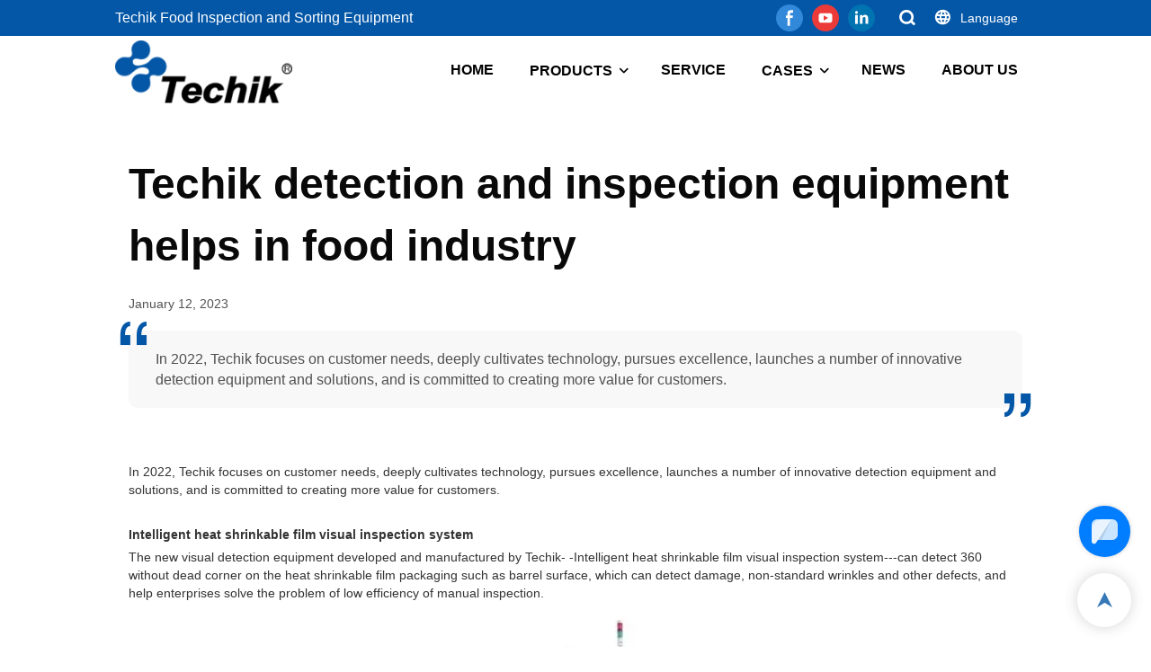

--- FILE ---
content_type: text/html; charset=UTF-8
request_url: https://www.techik.net/news-detail-1657090
body_size: 36289
content:
<!DOCTYPE html>
<html lang="en">
<head>
    <title>Techik detection and inspection equipment helps in food industry</title>
    <meta charset="UTF-8">
    <meta name="viewport" content="width=device-width,initial-scale=1.0,minimum-scale=1.0,maximum-scale=1.0,user-scalable=no">
    <meta http-equiv="X-UA-Compatible" content="ie=edge">
    <meta name="keywords" content="">
    <meta name="description" content="Techik Instrument (Shanghai) Co., Ltd.In 2022, Techik focuses on customer needs, deeply cultivates technology, pursues excellence, launches a number of innovative detection equipment and solutions, and is committed to creating more value for customers.">
    <meta property="og:title" content="Techik detection and inspection equipment helps in food industry" />
    <meta property="og:description" content="Techik Instrument (Shanghai) Co., Ltd.In 2022, Techik focuses on customer needs, deeply cultivates technology, pursues excellence, launches a number of innovative detection equipment and solutions, and is committed to creating more value for customers." />
    <meta property="og:url" content="https://www.techik.net/news-detail-1657090" />
            <meta name="imgCover" content="https://img001.video2b.com/791/file_01673508195432.jpg" />
        <meta property="og:image" content="https://img001.video2b.com/791/file_01673508195432.jpg" />
                    <meta property="og:image:width" content="376">
                            <meta property="og:image:height" content="257">
                
        <meta name="google-site-verification" content="-6gvUL1OS-vJRDXXc01jzvX8uayNq8b76AF-eR83vDk" />
                <meta name="csrf-ip" content="23.251.107.134">
        <meta name="csrf-token" content="rfiCnIW1BuQvLmfA6RiKHeGLxJWLyFGOxtNHQbvk">
        <meta http-equiv="x-dns-prefetch-control" content="on">
    <link rel="canonical" href="https://www.techik.net/news-detail-1657090" />
    <link rel="preconnect" href="https://www.techik.net/news-detail-1657090">
    <link rel="preconnect" href="https://img001.video2b.com">
    <link rel="preconnect" href="https://www.googleadservices.com">
    <link rel="preconnect" href="https://www.googletagmanager.com">
    <link rel="preconnect" href="https://www.google-analytics.com">
    <link rel="preconnect" href="https://g.alicdn.com">
        <link rel="dns-prefetch" href="https://www.techik.net/news-detail-1657090">
    <link rel="dns-prefetch" href="https://img001.video2b.com">
    <link rel="dns-prefetch" href="https://www.googleadservices.com">
    <link rel="dns-prefetch" href="https://www.googletagmanager.com">
    <link rel="dns-prefetch" href="https://www.google-analytics.com">
    <link rel="dns-prefetch" href="https://g.alicdn.com">
    <link rel="stylesheet" href="/images/sprite/languages_icon.css?v=1675337283">
                        <link rel="alternate" hreflang="bg" href="https://www.techik.net/bg/news-detail-1657090"/>
                    <link rel="alternate" hreflang="de" href="https://www.techik.net/de/news-detail-1657090"/>
                    <link rel="alternate" hreflang="en" href="https://www.techik.net/news-detail-1657090"/>
                    <link rel="alternate" hreflang="es" href="https://www.techik.net/es/news-detail-1657090"/>
                    <link rel="alternate" hreflang="fr" href="https://www.techik.net/fr/news-detail-1657090"/>
                    <link rel="alternate" hreflang="hu" href="https://www.techik.net/hu/news-detail-1657090"/>
                    <link rel="alternate" hreflang="it" href="https://www.techik.net/it/news-detail-1657090"/>
                    <link rel="alternate" hreflang="mn" href="https://www.techik.net/mn/news-detail-1657090"/>
                    <link rel="alternate" hreflang="pt" href="https://www.techik.net/pt/news-detail-1657090"/>
                    <link rel="alternate" hreflang="ru" href="https://www.techik.net/ru/news-detail-1657090"/>
                    <link rel="alternate" hreflang="sr" href="https://www.techik.net/sr/news-detail-1657090"/>
                    <link rel="alternate" hreflang="tl" href="https://www.techik.net/tl/news-detail-1657090"/>
                    <link rel="alternate" hreflang="uz" href="https://www.techik.net/uz/news-detail-1657090"/>
                            <link rel="icon" href="https://img001.video2b.com/791/file1620700450694.png?x-oss-process=image/resize,m_lfit,w_24" type="image/x-icon" />
        <script>
        window.dataLayer = window.dataLayer || [];
        function gtag(){dataLayer.push(arguments);}
        gtag('consent', 'default', {
            'ad_storage': 'granted',
            'ad_user_data': 'granted',
            'ad_personalization': 'granted',
            'analytics_storage': 'granted'
        });
        console.log('granted_ad_storage_cookie init:','granted');
    </script>
    <script type="application/ld+json">[
    {
        "@context": "https:\/\/schema.org",
        "@type": "Organization",
        "url": "https:\/\/www.techik.net",
        "logo": "https:\/\/img001.video2b.com\/791\/file1623047316192.png",
        "name": "Techik Instrument (Shanghai) Co., Ltd.",
        "alternateName": "Techik Instrument (Shanghai) Co., Ltd.",
        "email": "sales@techik.net",
        "sameAs": [
            "https:\/\/www.facebook.com\/Techik-Instrument-Shanghai-Co-Ltd-103354338646978",
            "https:\/\/www.youtube.com\/channel\/UCZdcugYCHT6GzSvHmy5d7ng",
            "https:\/\/www.linkedin.com\/company\/techik\/about\/?viewAsMember=true"
        ]
    },
    {
        "@context": "https:\/\/schema.org",
        "@type": "BreadcrumbList",
        "itemListElement": [
            {
                "@type": "ListItem",
                "position": 1,
                "name": "HOME",
                "item": "https:\/\/www.techik.net\/"
            },
            {
                "@type": "ListItem",
                "position": 2,
                "name": "NEWS",
                "item": "https:\/\/www.techik.net\/news"
            }
        ]
    },
    {
        "@context": "https:\/\/schema.org",
        "@type": "NewsArticle",
        "headline": "Techik detection and inspection equipment helps in food industry",
        "datePublished": "2023-01-12T15:24:04+08:00",
        "dateModified": "2023-01-12T15:24:04+08:00",
        "author": [
            {
                "@type": "Organization",
                "name": "Techik Instrument (Shanghai) Co., Ltd.",
                "url": "https:\/\/www.techik.net"
            }
        ],
        "image": [
            "https:\/\/img001.video2b.com\/791\/file_01673508195432.jpg",
            "https:\/\/img001.video2b.com\/1\/file_01704423807551.png",
            "https:\/\/img001.video2b.com\/1\/file_01704423807551.png",
            "https:\/\/img001.video2b.com\/1\/file_01704423807551.png",
            "https:\/\/img001.video2b.com\/1\/file_01704423807551.png",
            "https:\/\/img001.video2b.com\/1\/file_01704423807551.png"
        ]
    }
]</script>

    <!-- css -->

    <style link-color-css>
a:hover,
.font-color-a a,
.font-color-a a:hover,
.font-color,
.font-color-hover:hover,
.font-color-before:before,
.font-color-hover-before:hover:before,
.font-color-after:after,
.font-color-hover-after:hover:after{color:#0457a7!important}
.border_color,
.border-color,
.btn-primary:focus,
.btn-primary,
.btn-primary:hover,
.border-color-a a,
.border-color-a a:hover,
.border-color-hover:hover,
.border-color-before:before,
.border-color-hover-before:hover:before,
.border-color-after:after,
.border-color-hover-after:hover:after{border-color:#0457a7!important;}
.bg-color,
.btn-primary,
.btn-primary:hover,
.bg-color-a a,
.bg-color-a a:hover,
.bg-color-hover:hover,
.bg-color-before:before,
.bg-color-hover-before:hover:before,
.bg-color-after:after,
.bg-color-hover-after:hover:after{background-color:#0457a7!important}
.bg-color-h a{color:#0457a7!important}
.bg-color-h a:hover{background-color:#0457a7!important;color:#fff !important;}
.swiper-pagination-bullet:hover,
.swiper-pagination-bullet-active,
.owl-pagination-active-bg-color .owl-pagination .owl-page.active span{background-color:#0457a7!important}
.owl-dot-AH-bg-color .owl-dot.active span,
.owl-dot-AH-bg-color .owl-dot:hover span{background-color:#0457a7!important}
.btn-bg:hover,.tem-btn-1,.tem-btn-2,.tem-btn-3,.tem-btn-4,.tem-btn-5,.tem-btn-6,.tem-btn-7,.tem-btn-8,.tem-btn-9{color:#0457a7!important}
.btn-bg,.tem-btn-1,.tem-btn-2,.tem-btn-3,.tem-btn-4,.tem-btn-5,.tem-btn-6,.tem-btn-7,.tem-btn-8,.tem-btn-9,
.tem01-page .pagination>.active>a,.tem01-page .pagination>.active>span,.tem01-page .pagination>.active>a:hover,.tem01-page .pagination>.active>span:hover,.tem01-page .pagination>.active>a:focus,.tem01-page .pagination>.active>span:focus{border-color:#0457a7}
.btn-bg,.btn-bg:hover,.tem-btn-3:before,.tem-btn-4:before,.tem-btn-5:before,.tem-btn-6:before,.tem-btn-7:before,.tem-btn-7:after,.tem-btn-8:before,.tem-btn-8:after,.tem-btn-9:before,.tem-btn-9:after,.tem01-page .pagination>.active>a,.tem01-page .pagination>.active>span,.tem01-page .pagination>.active>a:hover,.tem01-page .pagination>.active>span:hover,.tem01-page .pagination>.active>a:focus,.tem01-page .pagination>.active>span:focus{background-color:#0457a7}
.tem-btn-1,.tem-btn-2{background:-webkit-linear-gradient(left,#0457a7,#0457a7) no-repeat;background:linear-gradient(to right,#0457a7,#0457a7) no-repeat}
.tem-btn-1:hover,.tem-btn-2:hover,.tem-btn-3:hover,.tem-btn-4:hover,.tem-btn-5:hover,.tem-btn-6:hover,.tem-btn-7:hover,.tem-btn-8:hover,.tem-btn-9:hover,.tem01-page .pagination>.active>a,.tem01-page .pagination>.active>span,.tem01-page .pagination>.active>a:hover,.tem01-page .pagination>.active>span:hover,.tem01-page .pagination>.active>a:focus,.tem01-page .pagination>.active>span:focus{color:#FFF}
.btn-bg:hover{border-color:#FFF}
:root{--main-color:#0457a7;--rgb-color:#0457a7;}
.tag-list a {color:#0457a7!important;border-color:#0457a7!important;}
</style>

<style>
.news_lists_page{display:none;padding:15px 0;font-size: 16px;}
.news_lists_page .pagination{display: inline-block;}
.news_lists_page .form-control{border:1px solid rgba(144,144,144,.3) !important;}
.news_lists_page .btn{display:inline-block;border:1px solid rgba(144,144,144,.3);cursor:pointer;}
.news_lists_page .pagination>li{display: inline;}
.news_lists_page .pull-right{float:right !important;}
.news_lists_page .pull-left{float:left !important;}
.news_lists_page .pagination>li>a,
.news_lists_page .pagination>li>span{position: relative;float: left;padding: 0px 13px!important;margin-left: -1px;line-height:36px;color:inherit !important;text-decoration: none;background:none;border:2px solid transparent;margin:0 4px;border-radius: 10px !important;cursor:pointer;overflow:hidden;}
.news_lists_page .ul_pager_box .pagination>li.active>span,
.news_lists_page .ul_pager_box .pagination>li.active>a{border-color:inherit!important;opacity:1 !important;cursor: auto;background:none !important;}
.news_lists_page .pagination>li.prev span::before,
.news_lists_page .pagination>li.next span::before{position:relative;z-index:2;color:#fff;}
.news_lists_page .pagination>li.prev span::after,
.news_lists_page .pagination>li.next span::after{content:'';position:absolute;top:0;left:0;width:100%;border-top:100px solid #444;}
.news_lists_page .btn:hover,
.news_lists_page .pagination>li>a:hover,
.news_lists_page .pagination>li>span:hover{opacity:.7;}
.news_lists_page .pagination>.disabled>a,
.news_lists_page .pagination>.disabled>a:focus,
.news_lists_page .pagination>.disabled>a:hover,
.news_lists_page .pagination>.disabled>span,
.news_lists_page .pagination>.disabled>span:focus,
.news_lists_page .pagination>.disabled>span:hover{cursor: not-allowed;color:inherit !important;opacity:.6;}
.news_lists_page .prev.disabled,
.news_lists_page .next.disabled{display:none;}
@media (max-width: 768px){
.news_lists_page .pagination li.prev,
.news_lists_page .pagination li.next{display:none!important;}
.news_lists_page .pull-left{display:none;}
.news_lists_page .pull-left.ul_pager_box{display:block;}
.news_lists_page .pagination>li>a,
.news_lists_page .pagination>li>span{margin:0 1px;}
}
</style>
<script>
function new_list_pageing_fun(page_box, page_data, fun_name) {
    if (parseInt(page_data.total)>parseInt(page_data.size)) {page_box.show()}
    var page_box = page_box,
        table_page = page_data,
        min_page = (parseInt(table_page.current) - 1) * table_page.size + 1,
        max_page = table_page.current * table_page.size,
        current = parseInt(table_page.current),
        count = Math.ceil(parseInt(table_page.total) / parseInt(table_page.size));
    if (table_page.total == 0) {
        page_box.html('');
        return;
    }
    if (max_page > parseInt(table_page.total)) {
        max_page = parseInt(table_page.total)
    }
    var footer = '<div class="clearfix">'+
        '<div class="ul_pager_box pull-left"><ul class="pagination" style="margin:0;">';
    if (current == 1) {
        footer += '<li class="prev disabled"><a style="" class="iconfont iconchaopimiaotuangou-"></a></li>';
    } else {
        var page2 = current - 1;
        footer += '<li class="prev" pages="' + page2 + '"><span style="" class="iconfont iconchaopimiaotuangou-"></span></li>';
    }
    var indexs = 0;
    for (var i = 1; i <= count; i++) {
        indexs++;
        if (count > 5) {
            if (current > 3 && i == 2) {
                footer += '<li class="disabled"><a style="padding: 4px 0px;border:none;">...</a></li>';
                if (current == count) {
                    i = current - 2;
                } else {
                    i = current - 1;
                }
            }
            if (indexs == 5 && i != count) {
                footer += '<li class="disabled"><a style="padding: 4px 0px;border:none;">...</a></li>';
                i = count;
            }
        }
        if (current == i) {
            footer += '<li class="active"><a class="" style="">' + i + '</a></li>';
        } else {
            footer += '<li pages="' + i + '"><a style="">' + i + '</a></li>';
        }
    }
    if (count == current) {
        footer += '<li class="next disabled"><span style="" class="iconfont iconleft"></span></li>';
    } else {
        var page3 = current + 1;
        footer += '<li class="next" pages="' + page3 + '"><span style="" class="iconfont iconleft"></span></li>';
    }
    var select_box = '<select class="form-control pull-left page_select" style="margin-left:8px;width:auto;min-width:60px;border:1px solid rgba(231,238,245,1);border-radius:6px;padding:0px 0px 0px 10px;height:32px;">' +
        (function name(params) {
            if (!params) {
                params = [10, 20, 30, 50];
            }
            var option = ''
            for (var kk = 0; kk < params.length; kk++) {
                option += '<option value="' + params[kk] + '">' + params[kk] + '条/页</option>'
            }
            return option;
        })(table_page.size_arr) +
        '</select><div class="pull-left" style="font-size:13px;margin-left:8px">跳至<input value="' + current + '" type="text" class="form-control page_inp" style="display:inline-block;width:50px;margin:0 8px;border:1px solid #E7EEF5;border-radius:6px;height:32px;padding:6px 12px;">页<span class="btn btn-default page_btn" style="padding: 0px 5px;height:auto;border-radius:6px;vertical-align: initial;margin-left:8px;line-height:30px;height:32px;">GO</span></div>';
    if (table_page.size_hide) {
        select_box = ''
    }
    footer += '</ul></div>' +
        select_box +
        '</div>';
    page_box.html(footer);
    var objs = {
        page: current,
        size: table_page.size
    }
    page_box.find("li").not(".disabled,.active").click(function () {
        objs.page = $(this).attr("pages");
        fun_name(objs);
    })
    page_box.find(".page_inp").change(function () {
        var that = $(this),
            val = that.val(),
            new_val = val;
        if (isNaN(val)) {
            val = 1;
            new_val = 1;
        }
        val = parseInt(val)
        if (val > count) {
            new_val = count;
        } else if (val < 1) {
            new_val = 1
        }
        that.val(new_val);
        if (new_val != current) {
            objs.page = new_val;
        }
    })
    var before_page = objs.page;
    page_box.find(".page_btn").click(function () {
        if (before_page != objs.page) {
            fun_name(objs);
        }
    })
    page_box.find('.page_select').val(table_page.size).change(function () {
        objs.size = $(this).val();
        objs.page = 1;
        fun_name(objs);
    })
}
</script>    <link rel="stylesheet" href="/styles/common.css?v=1698990002" media="none" onload="this.media='all'">
    <link rel="stylesheet" href="/libs/bootstrap/bootstrap_3.3.6.min.css?v=1605776166">
<link rel="stylesheet" href="/styles/templates/one_home/common.css?v=1626342983">
<style>
div.m_title{font-size:14px;}
@media (max-width: 1200px){
.m_title *,
.m_title{font-size:14px!important;}
}
</style>
    <link rel="stylesheet" href="/styles/chat_online.css?v=1692865212">
    <style>
._header{height:112px;color: #333;}
.copyright_text{opacity:1;}
</style>
    <style>div.language_modal_blade .language_con{display:block;}.language_modal_blade .active_locale_v{position:absolute;left:0;bottom:0;width:100%;height:40px;line-height:40px;text-align:center;box-shadow:0 0 4px 0 rgba(0,0,0,.1);white-space:nowrap;overflow:hidden;text-overflow:ellipsis;}@media (min-width: 1025px){div.language_modal_blade .language_con{bottom:40px;display:block;}.language_modal_a{float:left;display:block;}.language_modal_a img{margin:auto;}.language_modal_a span{padding-left:0;text-align:center;}}.language_modal_a img{width:50px;height:auto;;border-radius:0;min-width:50px;}@media (max-width: 1025px){div.language_modal_blade{padding-bottom:40px;}.language_modal_blade .active_locale_v{color:#fff;}}</style>        <link rel="stylesheet" href="/products_detail/ail_detail.css?v=1663233647">        <style>            .detail_tabbox{display: flex;align-items:flex-end;margin-bottom: 10px;padding-top: 30px;}            .detail_tabbox .detail_tabbox_item{width: 280px;height: 50px;text-align: center;flex-shrink: 0;border: 1px solid #D8D8D8; border-left: 0; cursor: pointer;font-size: 18px;font-weight: bold;display: flex;justify-content: center;align-items: center;}            .detail_tabbox .detail_tabbox_item:first-child{border-left: 1px solid #d8d8d8;}            .detail_tabbox .detail_tabbox_item.active{border-bottom: 0px;color: #E44746;border-top: 3px solid #E44746;}            .detail_tabbox .line{width: 100%;height: 1px;background: #D8D8D8;}            #company_profile_cont{border-radius: 6px;padding: 16px 0;display: none;}            #company_profile_cont .details_cont_title{font-size: 18px;color: #222324;font-weight: bold;margin: 20px 0;}            #company_profile_cont .base_info_box{display: flex;flex-wrap: wrap;border-left: 1px solid #E8E8E8;border-top: 1px solid #E8E8E8;}            #company_profile_cont .base_info_box li{width: 50%;height: 50px;display: flex;align-items: center;border-right: 1px solid #E8E8E8;border-bottom: 1px solid #E8E8E8;}            #company_profile_cont .base_info_box li div{padding: 0 20px;display: flex;align-items: center;}            #company_profile_cont .base_info_box li div:first-child{background-color: #F7F7F7;width: 40%;height: 100%;border-right: 1px solid #E8E8E8;flex-shrink: 0;}            #company_profile_cont .base_info_box li div:last-child{word-break: break-all;overflow: hidden;text-overflow: ellipsis;display: -webkit-box;-webkit-line-clamp: 2;line-clamp: 2;-webkit-box-orient: vertical;}            #company_profile_cont .details_cont_video{position: relative;width: 660px;}            #company_profile_cont .details_cont_video .icon_play{cursor: pointer;width: 60px;height: 60px;position: absolute;z-index: 1;left: 0;top:0;right: 0;bottom: 0;margin: auto;}            #company_profile_cont .details_cont_video video{width: 660px;}            #company_profile_cont .details_cont_certifications{display: flex;flex-wrap: wrap;}            #company_profile_cont .certifications_item{width: calc((100% - 100px) / 4);margin: 12px;text-align: center;line-height: 28px;}            #company_profile_cont .certifications_img{width: 100%;padding-bottom: 130%;position: relative;margin-bottom: 10px;}            #company_profile_cont .certifications_img img{width: 100%;height: 100%;position: absolute;left: 0;top:0;object-fit:contain;background: #F7F7F7;}            .two_top .content_detail_edit #company_profile_cont{padding: 20px;}            @media (max-width:768px){                .detail_tabbox .detail_tabbox_item{flex: 1; font-size: 14px;}                #company_profile_cont .base_info_box li{width: 100%;}                #company_profile_cont .certifications_item{width: calc((100% - 50px) / 2);}            }            #service_profile_cont{display: none;}            .product-img-box {overflow:hidden;margin:20px 0}            .product-img-box:last-child {margin-bottom:0}            .product-img-box__link {float: left;width: 180px;margin-right:24px;transition:.3s}            .product-img-box__link:hover,.product-img-box__link:focus {opacity:.8}            .product-img-box__img {display:block;width:100%;border:0;height: auto}            .product-img-box__title {margin-bottom: 8px;}            .product-img-box__text {overflow:hidden;display:-webkit-box;-webkit-box-orient:vertical;-webkit-line-clamp:3}            .ls-product .product-img-box__title {font-size:18px}        </style>              <style>		.f-r{float: right;}        .text-center{text-align: center;}		.dialog {color: #000;}		.dialog .news_details_left_block{box-shadow: 0px 0px 9px 1px rgba(0, 0, 0, 0.1);border-radius: 6px;margin-bottom:20px;background-color:#fff;}		.dialog .product_enquiry_box{padding-top:10px;padding-bottom:10px;line-height:1.4;}		.dialog .product_enquiry_box .boxs_top{color:#09090A;margin-bottom:15px;}		.dialog .product_enquiry_box .boxs_top .title{font-size:30px;margin-bottom:15px;}		.dialog .product_enquiry_box .boxs_top .describes{opacity:.8;font-size:14px;}		.dialog .product_enquiry_box .fl_row_s{display:flex;flex-wrap:wrap;margin-left:-10px;margin-right:-10px;margin-bottom:0;}		.dialog .product_enquiry_box .fl6_s{width:50%;padding-right:10px;padding-left:10px;}		.dialog .product_enquiry_box .fl12_s{width:100%;padding-right:10px;padding-left:10px;}		.dialog .product_enquiry_box .enquiry_label{display:block;border:none;position:relative;user-select:none;height:38px;padding:0 14px;background:#fff;.margin-bottom:15px;border-radius:4px;border: 1px solid #DAD9D9;}		.dialog .product_enquiry_box .enquiry_inp{background:0 0;border:none;outline:0;color:inherit;height:100%;display:block;width:100%;font-size:inherit;        box-shadow:none;font-weight:500;resize: none;}		.dialog .product_enquiry_box textarea.enquiry_inp{line-height:20px;}		.dialog .product_enquiry_box .required_span{position:absolute;height:18px;line-height:18px;left:10px;top:10px;display:block;pointer-events:none;transition:.1s;font-weight:400;color:#131415;opacity:.5;}		.dialog .product_enquiry_box .required_span .font-color{display:none;}		.dialog .product_enquiry_box .enquiry_inp[required]+.required_span .font-color{display:inline;}		.dialog .product_enquiry_box .enquiry_inp:focus+.required_span{margin-left:20px;opacity:0;}		.dialog .product_enquiry_box .enquiry_label.active .required_span{margin-top:-26px;left:0;}		.dialog .product_enquiry_box .required_tips{margin:0;position:absolute;left:2px;bottom:0;font-size:12px;color:#d90000;display:none;pointer-events:none;}		.dialog .product_enquiry_box .enquiry_label.errors{border-color:#d90000;}		.dialog .product_enquiry_box .enquiry_label.errors .required_tips{display:block;}		.dialog .product_enquiry_box .enquiry_btn_box{text-align:center;padding-top:10px;padding-bottom:20px;}		.dialog .product_enquiry_box .enquiry_btn_box .read_more_a{border-radius:4px;height:40px;border:none;font-size:14px;color:#FFFFFF;max-width:100%;outline:0;transition:.2s;padding:0;padding:0 30px;line-height:40px;}		.dialog .product_enquiry_box .enquiry_btn_box .read_more_a:hover{opacity:.7;}		.dialog .product_enquiry_box .enquiry_btn_box .read_more_a:active{opacity:1;}		.dialog .product_enquiry_box .enquiry_label.textarea_boxs{height:auto;padding:6px 14px;}		.dialog .product_enquiry_box .enquiry_label.textarea_boxs .enquiry_inp{height:auto;}		.dialog .product_enquiry_box .enquiry_label.textarea_boxs textarea.enquiry_label{height:auto;resize:none;}		.dialog .sticky_inquiry{position:sticky;top:10px;padding:6px 20px;border-radius: 4px;font-size:12px;}		.dialog .sticky_inquiry_head{padding:12px 0 12px;font-size:16px;font-weight:bold;}		.dialog .product_enquiry_box .enquiry_btn_box{padding-bottom:20px;padding-top:0px;}		.dialog .product_enquiry_box .enquiry_btn_box .read_more_a{display: block;width: 100%;}		.dialog .product_enquiry_box .enquiry_label{border:none;background: #F2F2F2;margin-bottom:12px;}		.dialog .product_enquiry_box .enquiry_label.active .required_span{display:none;}		.dialog .products_ul_box{padding-left:20px;flex:1;overflow: hidden;}		.dialog .products_ul_box .products_text .title{font-size: 18px;margin-bottom:10px;}		.dialog .products_ul_box .products_text .describe{font-size: 14px;margin-bottom:15px;opacity:.8;}		.dialog .products_ul_box .products_text .describe p{margin:0;}		.dialog .box-modal{z-index:2004;position:fixed;left:0;top:0;width:100%;height:100%;opacity:.5;background:#000}		.dialog {display:none}		.dialog .wrapper{z-index:2005;position:fixed;top:0;bottom:0;left:0;right:0;text-align:center}		.dialog .sticky_inquiry{display:inline-block;max-width:400px;margin:0 10px;position:relative;text-align:left}		.dialog .read_more_a,.iconguanbi{cursor:pointer}		input.enquiry_inp_placeholder::-webkit-input-placeholder,		textarea.enquiry_inp_placeholder::-webkit-input-placeholder {color:transparent;font-size:12px;}		input.enquiry_inp_placeholder:-moz-placeholder,		textarea.enquiry_inp_placeholder:-moz-placeholder {color:transparent;font-size:12px;}		input.enquiry_inp_placeholder::-moz-placeholder,		textarea.enquiry_inp_placeholder::-moz-placeholder {color:transparent;font-size:12px;}		input.enquiry_inp_placeholder:-ms-input-placeholder,		textarea.enquiry_inp_placeholder:-ms-input-placeholder {color:transparent;font-size:12px;}		input.enquiry_inp_placeholder:focus::-webkit-input-placeholder,		textarea.enquiry_inp_placeholder:focus::-webkit-input-placeholder {color:inherit;opacity:.6;}		input.enquiry_inp_placeholder:focus:-moz-placeholder,		textarea.enquiry_inp_placeholder:focus:-moz-placeholder {color:inherit;opacity:.6;}		input.enquiry_inp_placeholder:focus::-moz-placeholder,		textarea.enquiry_inp_placeholder:focus::-moz-placeholder {color:inherit;opacity:.6;}		input.enquiry_inp_placeholder:focus:-ms-input-placeholder,		textarea.enquiry_inp_placeholder:focus:-ms-input-placeholder {color:inherit;opacity:.6;}  </style><style>.copyright_box .copyright_text{float: none;}</style><style>[module_bg_img="footer_1_bgimg"]{background-repeat:;background-size:;background-position:;background-attachment:;}.tem01_footer{position:relative;padding-top:20px;padding-bottom:20px;line-height:1.42857143;}.tem01_footer .footer_ul{display:flex;flex-wrap:wrap;align-items: flex-start;}.tem01_footer .footer_li{flex: 1;padding:16px;}.tem01_footer .footer_li_box{position:relative;}.tem01_footer .li_head{font-size:16px;font-weight: bold;margin-bottom:10px;}.tem01_footer .con_ul{font-size:14px;line-height:26px;}.tem01_footer .con_ul a{display:initial}.tem01_footer .lan_a{padding-top:10px;padding-left:0px;}.tem01_footer .lan_a a{display:initial;cursor:pointer;}.tem01_footer .sitemap {    font-size: 14px;    letter-spacing: 0;    font-weight: 400;}.tem01_footer .sitemap-line {    display: inline-block;    width: 1px;    height: 16px;    background-color: rgba(216,216,216,.5);    margin: 0 8px;}.tem01_footer .iconfenxiang_boxs{display: none;padding-right:10px;}.tem01_footer .iconfenxiang_boxs ul{justify-content: left;}@media (max-width: 768px){.tem01_footer{display:none;}}</style><style>[module_bg_img="news_bgimg"]{background-repeat:;background-size:;background-position:;background-attachment:;}.articles_datail_box{position:relative;line-height:1.44;}.articles_datail_box ul{width:auto;}.articles_datail_box .title_page_head{margin:0;margin-bottom:20px;font-size: 48px;padding-top:20px;}.articles_datail_box .data_time{margin-bottom:20px;font-size: 14px;opacity:.7;}.articles_datail_box .attribute_box{margin-bottom:26px;background-color:rgba(220,220,220,.2);padding:20px 30px;border-radius: 10px;position:relative;}.articles_datail_box .attribute_box .attribute{font-size: 16px;opacity:.7;}.articles_iv_box{position:relative;text-align:center;font-size:0;margin-bottom:20px;}.articles_iv_box .articles_img{display:inline-block;position:relative;max-width:50%;}.articles_iv_box .articles_img img{position: relative !important;object-fit:initial;}.articles_datail_box .articles_iv_box .articles_img{background:none !important;padding:0 !important;min-height:10px;}.articles_iv_box .articles_img::before{display:none!important;}.articles_datail_box .content_detail_edit{position: relative;}.articles_datail_box .content_detail_edit .container .cons_box{position:relative;}.articles_lr_box{position:relative;font-size:12px;}.articles_lr_box .articles_con{border-top:1px solid;border-color:rgba(220,220,220,.2);overflow:hidden;}.articles_lr_box .articles_l{position:relative;float:left;}.articles_lr_box .articles_con a{padding:26px 0;display:block;color: inherit;text-decoration: none;}.articles_lr_box .articles_r{position:relative;float:right;}.articles_lr_box .right_20{margin-right:20px;}.articles_lr_box .right_10{margin-right:10px;}.articles_lr_text{display: inline-block;width:300px;overflow:hidden;text-overflow:ellipsis;white-space:nowrap;vertical-align:middle;opacity:.7;}.articles_lr_box .x_btns{display:inline-block;vertical-align:middle;}.articles_lr_box .iconfont{display:inline-block;vertical-align:middle;}.articles_lr_text.right_20{text-align:right;}.mh_start_i{position: absolute;left:-10px;top:-10px;line-height:1;font-size:26px;}.mh_end_i{position: absolute;right:-10px;bottom:-10px;line-height:1;font-size:26px;}@media (max-width:1024px){.articles_lr_text{width:240px;}}@media (max-width:768px){.articles_iv_box .articles_img{max-width:100%;}.articles_lr_text{display:none;}.articles_datail_box .title_page_head{font-size:22px;}.articles_datail_box .attribute_box{padding:10px 14px;}.articles_datail_box .attribute_box .attribute{font-size:14px;}.mh_start_i{font-size:16px;left:-4px;top:-4px;}.mh_end_i{font-size:16px;right:-4px;bottom:-4px;}}.download_bg{background-image: url(/images/download_bg.png);background-repeat:no-repeat;width:40px;height:40px;background-position:0px 0px;margin-right:10px;background-position-x:calc(10 * -40px);}.download_bg.bg_xls,.download_bg.bg_xlsx,.download_bg.bg_exel{background-position-x:calc(0 * -40px);}.download_bg.bg_txt{background-position-x:calc(1 * -40px);}.download_bg.bg_pdf{background-position-x:calc(2 * -40px);}.download_bg.bg_docx,.download_bg.bg_doc{background-position-x:calc(3 * -40px);}.download_bg.bg_bmp{background-position-x:calc(4 * -40px);}.download_bg.bg_gif{background-position-x:calc(5 * -40px);}.download_bg.bg_rar{background-position-x:calc(6 * -40px);}.download_bg.bg_png{background-position-x:calc(7 * -40px);}.download_bg.bg_jpg{background-position-x:calc(8 * -40px);}.download_bg.bg_zip{background-position-x:calc(9 * -40px);}.download_bg.bg_alls{background-position-x:calc(10 * -40px);}.new_detail_download{position:relative;padding:20px 0;overflow:hidden;font-size:14px;}.new_detail_download_ul{overflow:hidden;margin-left:-15px;margin-right:-15px;width:auto;}.new_download_li{float:left;width:25%;padding:15px;position:relative;;}/* .new_download_li .txt{display:block;line-height:40px;padding:10px;background-color:rgba(220,220,220,.2);overflow:hidden;white-space: nowrap;text-overflow:ellipsis;font-size:14px;padding-right:60px;z-index:2;position:relative;} */.new_download_li .txt{display:flex;align-items:center;padding:10px;background-color:rgba(220,220,220,.2);padding-right:50px;white-space: nowrap;}.new_download_li .download_bg{min-width:40px;display:block;}.new_download_li .txt .show_name{display: block;vertical-align:middle;overflow: hidden;text-overflow:ellipsis;white-space: nowrap;}.new_download_li .icons_{position: absolute;top:50%;line-height:40px;height:40px;width:40px;text-align:center;margin-top:-20px;right:15px;transform:rotate(180deg);pointer-events:none;}@media (max-width:1024px){.new_download_li{width:50%;}}@media (max-width:768px){.new_download_li{width:100%;padding:6px 15px;}}</style>    <style>
        img.preview_gif{background-color:#000;}
        #age_modal .modal-dialog{
            max-width: 565px;
        }
        #age_modal .modal-body{
            text-align: center;
        }
        #age_modal .modal-body-title{
            font-size: 36px;
            font-weight: bold;
            color: #333;
        }
        #age_modal .modal-body-desc{
            font-size: 16px;
            color: #666;
            margin-top: 20px;
            margin-bottom: 60px;
        }
        #age_modal .modal-body-btns .btn{
            display: block;
            width: 222px;
            height: 43px;
            line-height: 43px;
            text-align: center;
            font-size: 14px;
            color: #fff;
            border-radius: 20px;
            margin: auto;
            padding: 0;
        }
        #age_modal .modal-body-btns .yes_btn{
            background-color: #de4a1e;
            margin-bottom: 19px;
        }

        #age_modal .modal-body-btns .no_btn{
            background-color: #c5c8cd;
        }

        .cookie-tip {
            position: fixed;
            bottom: 0;
            left: 0;
            right: 0;
            z-index: 1001;
            background: rgba(0,0,0,.8);
            color:#fff;
            transition:.3s;
            display:flex;
            align-items: center;
            justify-content: center;
            padding:24px 9px;
            min-height: 80px;
        }

        .cookie-tip--hidden {
            opacity: 0;
            transform: translateY(300px)
        }

        .cookie-tip__container {flex-grow: 1;display: flex;align-items: center;width: 100%;margin: 0;}
        .cookie-tip__text {flex-grow: 1;margin-right: 24px;}

        .cookie-tip__btn {
            margin: -4px 5px;
            padding: 10px 32px;
            color: #333;
            background: #fff;
            border-radius: 5px;
        }
        .cookie-tip__shallow {
            color: #FFF; /* 设置文字颜色为白色 */
            background-color:rgba(255,255,255,.1)
        }

        .cookie-tip__btn:hover,.cookie-tip__btn:focus {
            background-color:rgba(255,255,255,.8);
        }


        .cookie-tip__flex {
            display: flex;
            justify-content: space-between;
        }
        @media (max-width:768px) {
            .cookie-tip__container {
                flex-direction:column;
            }

            .cookie-tip__text{
                align-self:stretch;
                margin:0 0 20px
            }
        }

        .share_fun_box2__btn {display: flex;padding: 8px 0;}

        .bottom-inquiry-box {
            position: fixed;
            top: 0;
            left: 0;
            width: 100%;
            height: 100%;
            z-index: 99998;
            transition: .3s;
        }

        .bottom-inquiry-box--hidden {
            visibility: hidden;
            opacity: 0;
        }

        .bottom-inquiry-box__bg {
            position: absolute;
            top: 0;
            left: 0;
            width: 100%;
            height: 100%;
            background: rgba(0,0,0,.4);
        }

        .bottom-inquiry-box__form {
            position: absolute;
            background: #fff;
            border-radius: 16px 16px 0 0;
            box-shadow: 0 0 8px rgba(0,0,0,.1);
            top:48px;
            left: 0;
            width: 100%;
            bottom: 0;
            color: rgba(0,0,0,.8);
            display: flex;
            flex-direction: column;
            transition: .2s
        }

        .bottom-inquiry-box--hidden .bottom-inquiry-box__form {
            transform: translateY(100%);
        }

        .bottom-inquiry-box__close {
            position: absolute;
            top: 10px;
            right: 10px;
            padding: 10px;
            background: transparent;
            outline: 0;
            border: 0;
            border-radius: 0;
            color: rgba(0,0,0,.8);
            transition: .3s;
            cursor: pointer;
        }

        .bottom-inquiry-box__title {
            font-weight: 700;
            font-size: 16px;
            margin: 16px 20px 8px;
        }

        .bottom-inquiry-box__scroll {
            overflow: auto;
            padding: 0 20px;
        }

        .bottom-inquiry-box__label {
            display: block;
            margin: 12px 0 20px;
            position: relative;
        }

        .bottom-inquiry-box__label--error {
            color: #ff4000;
        }

        .bottom-inquiry-box__input {
            width: 100%;
            display: block;
            padding: 9px 0;
            font-size: 14px;
            line-height: 1.5;
            border: 0;
            border-bottom: 1px solid rgba(0,0,0,.1);
            border-radius: 0;
            outline: 0;
            color: inherit;
            transition: .3s;
            resize: none;
        }

        .bottom-inquiry-box__input:hover,.bottom-inquiry-box__input:focus {
            border-color: #007eff;
        }

        .bottom-inquiry-box__label--error .bottom-inquiry-box__input {
            border-color: currentColor;
        }

        .bottom-inquiry-box__input::-webkit-input-placeholder {
            color: transparent;
            transition: .2s;
        }

        .bottom-inquiry-box__input:focus::-webkit-input-placeholder {
            color: rgba(0,0,0,.4);
        }

        .bottom-inquiry-box__tip {
            position: absolute;
            top: 9px;
            left: 0;
            opacity: .55;
            transition: .2s;
            transform-origin: left;
        }

        :required+.bottom-inquiry-box__tip:before {
            content: '*';
            color: #ff4000;
        }

        .bottom-inquiry-box__input:focus+.bottom-inquiry-box__tip,.bottom-inquiry-box__input--active+.bottom-inquiry-box__tip {
            transform: translateY(-1.5em) scale(.85);
        }

        .bottom-inquiry-box__error {
            position: absolute;
            top: -1.5em;
            margin-top: 9px;
            right: 0;
            opacity: 0;
            visibility: hidden;
            transition: .2s;
        }

        .bottom-inquiry-box__label--error .bottom-inquiry-box__error {
            visibility: visible;
            opacity: 1;
        }

        .bottom-inquiry-box__attachment {
            color: rgba(0,0,0,.4);
            margin: 20px 0;
        }

        .bottom-inquiry-box__attachment-box {
            display: flex;
        }

        .bottom-inquiry-box__file {
            width: 100px;
            height: 100px;
            border: 1px dashed;
            position: relative;
            overflow: hidden;
            margin-top: 4px;
            cursor: pointer;
            display: flex;
            align-items: center;
            justify-content: center;
            margin-right: 20px;
            cursor: pointer;
        }

        .bottom-inquiry-box__file:before {
            content: '+';
            font-size: 40px;
        }

        .bottom-inquiry-box__file:hover {
            color: rgba(0,0,0,.8);
        }

        .bottom-inquiry-box__file input {
            opacity: 0;
            position: absolute;
        }

        .bottom-inquiry-box__attachment-box .attachment_ul {
            flex-grow: 1;
        }

        .bottom-inquiry-box__attachment-box .attachment_ul .file_txt{padding-right:140px;position:relative;overflow:hidden;text-overflow:ellipsis;white-space:nowrap;line-height:20px;max-width:100%;height:20px;display: block;}
        .bottom-inquiry-box__attachment-box .attachment_ul .operations{position:absolute;top:0;right:0;width:140px;padding-left:20px;}


        .bottom-inquiry-box__subscribe {
            margin-bottom: 16px;
        }

        .bottom-inquiry-box__check {
            vertical-align: middle;
            margin-right: 4px;
            margin-bottom: 2px;
        }

        .bottom-inquiry-box__btn {
            display: block;
            height: 36px;
            line-height: 36px;
            color: #fff;
            border: 0;
            padding: 0;
            border-radius: 6px;
            outline: 0;
            transition: .3s;
            cursor: pointer;
            margin: 8px 20px 16px;
        }

        .bottom-inquiry-box__btn:hover,.bottom-inquiry-box__btn:focus,.bottom-inquiry-box__close:hover,.bottom-inquiry-box__close:focus {
            opacity: .8;
        }

        .bottom-inquiry-box__btn:active,.bottom-inquiry-box__close:active {
            opacity: 1;
        }

        @media (max-width:1024px){
            .mobile-reverse{display:flex;flex-direction:column-reverse}
            .tem01-list-product {
                margin:20px 0
            }
        }

        @media (max-width:1026px){
            .list_link_artboard ul.list_one{padding-right: 55px!important;}
        }

        @media (max-width:768px){
            [widget-modular="list_link"] {margin-top: 12px;}
        }

        .external-chat-box {
            position: fixed;
            top: 50%;
            left:0;
            transform: translateY(-50%);
            width: 48px;
            padding: 4px 8px;
            background: rgba(0,0,0,.35);
            border-radius: 0 4px 4px 0;
            transition: .2s;
            z-index: 9999;
        }

        .external-chat-box--collapse {
            transform: translateY(-50%) translateX(-100%);
        }

        .external-chat-box__toggle {
            position: absolute;
            top: 50%;
            left: 100%;
            border-radius: 0 4px 4px 0;
            color: #fff;
            background: inherit;
            margin-top: -20px;
            padding: 0 4px;
            line-height: 40px;
            font-size: 14px;
            cursor: pointer;
            /*transition: .3s;*/
            border: 0;
            outline: 0;
        }

        .external-chat-box__toggle:hover,.external-chat-box__toggle:focus {
            /* background-color: rgba(0,0,0,.45); */
        }

        .external-chat-box__item {
            display: block;
            text-decoration: none;
            width: 32px;
            height: 32px;
            margin: 12px 0;
            background: center no-repeat;
            border-radius: 99px;
            transition: .3s;
        }

        .external-chat-box__item--qq {
            background-color: #1890ff;
            background-image: url(/images/chat-icons/qq.svg);
            background-size: 14px;
        }

        .external-chat-box__item--qq:hover,.external-chat-box__item--qq:focus {
            background-color: #40a9ff;
        }

        .external-chat-box__item--wechat {
            background-color: #46bb36;
            background-image: url(/images/chat-icons/wechat.svg);
            background-size: 17px;
        }

        .external-chat-box__item--wechat:hover,.external-chat-box__item--wechat:focus {
            background-color: #70ca63;
        }

        .external-chat-box__item--skype {
            background-color: #00aff0;
            background-image: url(/images/chat-icons/skype.svg);
            background-size: 16px;
        }

        .external-chat-box__item--skype:hover,.external-chat-box__item--skype:focus {
            background-color: #30c8f3;
        }

        .external-chat-box__item--whatsapp {
            background-color: #1dd367;
            background-image: url(/images/chat-icons/whatsapp.svg);
            background-size: 18px;
        }

        .external-chat-box__item--whatsapp:hover,.external-chat-box__item--whatsapp:focus {
            background-color: #44e388;
        }

        .external-chat-popup {
            position: fixed;
            top: 0;
            left: 0;
            width: 100%;
            height: 100%;
            z-index: 9999;
            transition: .3s;
        }

        .external-chat-popup--hidden {
            visibility: hidden;
            opacity: 0;
        }

        .external-chat-popup__bg {
            position: absolute;
            top: 0;
            left: 0;
            width: 100%;
            height: 100%;
            background: rgba(0,0,0,.4);
        }

        .external-chat-popup__dialog {
            width: 300px;
            max-width: 100%;
            margin: 15vh auto;
            padding: 30px;
            background: #fff;
            text-align: center;
            position: relative;
            border-radius: 2px;
            box-shadow: 0 4px 14px rgba(0,0,0,.06), 0 0 6px rgba(0,0,0,.1);
            transition: .2s;
        }

        .external-chat-popup--hidden .external-chat-popup__dialog {
            transform: translateY(-100%);
        }

        .external-chat-popup__text {
            font-size: 18px;
            margin-bottom: 20px;
        }
    </style>
    <!-- header style start -->
            <!-- Google tag (gtag.js) -->
<script async src="https://www.googletagmanager.com/gtag/js?id=AW-306259823"></script>
<script>
  window.dataLayer = window.dataLayer || [];
  function gtag(){dataLayer.push(arguments);}
  gtag('js', new Date());

  gtag('config', 'AW-306259823');
</script>

<script>
document.addEventListener('click', function (e) {
const dom = e.target.closest('button[id*="submit"]');
if (dom === null) return;
const form = dom.closest('form');
let data = Object.fromEntries(new FormData(form).entries());
let email = data['email'];
var mailformat = /^\w+([\.-]?\w+)@\w+([\.-]?\w+)(\.\w{2,3})+$/;
if(email.match(mailformat)){
gtag('set', 'user_data', {"email": email});
}
});
</script>
        <!-- header style end -->
    <style>
        .body_color_bgs .conn-big-title-font, .body_color_bgs .title:not(.no_title_family), .body_color_bgs [important_title]:not(.no_title_family), .select_title_font_box{font-family: Arial,Arial,myanmar_font;}
        .body_color_bgs, .select_body_font_box{font-family: Arial,Arial,myanmar_font;}
        .kkkkkkk{}
    </style>
</head>
<body class="body_color_bgs body_pages_products-detail">
    <script data-static="false" src="/libs/jquery-2.1.3.min.js"></script>
                <input type="hidden" id="videoDefinition" value="hd">
    <input type="hidden" id="is_share_bol" value="0">
    <input type="hidden" id="verification_open_inp" value="1">
    <input type="hidden" id="chat_is_open" value="1">
    <input type="hidden" id="chat_is_form" value="1">
    <input type="hidden" id="chat_prompt" value="Hello, please leave your name and email here before chat online so that we won&#039;t miss your message and contact you smoothly.">
    <input type="hidden" id="chat_prompt_phone" value="required">
    <input type="hidden" id="inquire_success_herf" value="/inquire/success">
    <input type="hidden" id="compress_webp_onoff" value="1">
    <input type="hidden" id="compress_capture_onoff" value="1">
    <input type="hidden" id="compress_onoff" value="1">
    <input type="hidden" id="img_compress" value="85">
    <input type="hidden" id="id_data_page_limit" value="12">
    <input type="hidden" id="bannerCompress" value="">
    <input type="hidden" id="bannerCompressQuality" value="80">
    <input type="hidden" id="video_dialog_open_btn" value="0">
    <input type="hidden" id="timed_inquiry_open" value="0">
    <input type="hidden" id="dialog_page" value="0">
    <input type="hidden" id="dialog_frequency" value="0">
    <input type="hidden" id="uniqueness" value="0">
    <input type="hidden" id="timed_inquiry_style" value="1">
    <input type="hidden" id="timed_inquiry_color" value="#007eff">
        <!-- 引用内容 start -->
<div id="current_page_style" style="display:none;padding:0;margin:0;position: absolute;left:0;top:0;z-index:-22;">
</div>

<div modular-noedit="1">
                                        <header class="_header">
    <div class="_header_box">
        <div class="_header_con">
            <button class="nav_button" id="head_button">
                <div class="nav_button_icon">
                    <span></span>
                    <span></span>
                    <span></span>
                </div>
            </button>
            <div class="_head_top" modular-edit="custom">
                                <div class="head_h1" >
                                    <span editable="input" edit-name="home_logo_title_languages">
                                                    Techik Food Inspection and Sorting Equipment
                                            </span>
                                </div>
                                <div class="icon_bx iconfenxiang_boxs" editable="switch" edit-switch-name="icons" edit-name="common_switch_head_icons" edit_switch="1"></div>
                <div class="icon_bx">
                    <span class="head_i iconfont iconsousuo head_shousuos"></span>
                    <div class="language_modal_click" style="cursor:pointer;display:flex;" editable="switch" edit-switch-name="lans" edit-name="common_switch_head_lans" edit_switch="1">
                        <span class="head_i iconfont icondiqu"></span><span class="head_lan_txt">Language</span>
                    </div>
                </div>
            </div>
            <div class="_head_bottom">
                <div class="logo">
                    <a href="/">
                                                                    <img src="https://img001.video2b.com/791/file1623047316192.png?x-oss-process=image/resize,m_lfit,h_80" alt="Techik Instrument (Shanghai) Co., Ltd.">
                                        </a>
                </div>
                <nav>
                    <div class="nav_btns btn_l bg-color iconfont iconchaopimiaotuangou-" data-left="-80"></div>
                    <div class="nav_btns btn_r bg-color iconfont iconleft" data-left="80"></div>
                    <div class="nav_box">
                        <ul class="nav border-color">
                                                                                    <li class=" ">
                                                                <a  href="/" >HOME</a>
                                                                                            </li>
                                                        <li class=" xia  ">
                                                                <a  href="/products" >PRODUCTS</a>
                                                                                                <i class="i_con iconfont iconxiala1"></i>
                                <ul class="nav_ul">
                                                                        <li class="  ">
                                        <a  href="/products-16720" >X-ray Inspection System</a>
                                                                            </li>
                                                                        <li class="  ">
                                        <a  href="/products-16722" >Optical Sorting System</a>
                                                                            </li>
                                                                        <li class="  ">
                                        <a  href="/products-16715" >Metal Detector</a>
                                                                            </li>
                                                                        <li class="  ">
                                        <a  href="/products-16717" >Checkweigher System</a>
                                                                            </li>
                                                                    </ul>
                                                            </li>
                                                        <li class=" ">
                                                                <a  href="/service" >SERVICE</a>
                                                                                            </li>
                                                        <li class=" xia  ">
                                                                <a  href="/cases" >CASES</a>
                                                                                                <i class="i_con iconfont iconxiala1"></i>
                                <ul class="nav_ul">
                                                                        <li class="  ">
                                        <a  href="/cases-16725" >Bottles &amp; Cans</a>
                                                                            </li>
                                                                        <li class="  ">
                                        <a  href="/cases-16727" >Bakery &amp; Snacks</a>
                                                                            </li>
                                                                        <li class="  ">
                                        <a  href="/cases-16728" >Meat &amp; Seafood</a>
                                                                            </li>
                                                                        <li class="  ">
                                        <a  href="/cases-16730" >Additives &amp; Spices</a>
                                                                            </li>
                                                                        <li class="  ">
                                        <a  href="/cases-16731" >Fruits &amp; Veges</a>
                                                                            </li>
                                                                        <li class="  ">
                                        <a  href="/cases-16733" >Instant Food</a>
                                                                            </li>
                                                                        <li class="  ">
                                        <a  href="/cases-16734" >Dairy Products</a>
                                                                            </li>
                                                                        <li class="  ">
                                        <a  href="/cases-16736" >Nuts &amp; Raisins</a>
                                                                            </li>
                                                                        <li class="  ">
                                        <a  href="/cases-16737" >Rice &amp; Grains</a>
                                                                            </li>
                                                                        <li class="  ">
                                        <a  href="/cases-16739" >Seeds &amp; Beans</a>
                                                                            </li>
                                                                        <li class="  ">
                                        <a  href="/cases-16740" >Others</a>
                                                                            </li>
                                                                    </ul>
                                                            </li>
                                                        <li class=" ">
                                                                <a  href="/news" >NEWS</a>
                                                                                            </li>
                                                        <li class=" ">
                                                                <a  href="/about-us" >ABOUT US</a>
                                                                                            </li>
                                                                                </ul>
                    </div>
                </nav>
            </div>
        </div>
    </div>
</header>
            </div>
            <div class="articles_datail_box no_bg_src no__nos" footer_sort module_bg_img="news_bgimg" bg_img_url="" widget-modular="news_1" widget-style="color background-color" style="">
    <div class="container">
            <h1 class="title title_page_head">Techik detection and inspection equipment helps in food industry</h1>
                <div class="data_time">
                            January 12, 2023
                    </div>
                                <div class="attribute_box">
            <div class="iconfont iconshuangyinhao mh_start_i font-color"></div>
            <div class="iconfont iconshuangyinhao2 mh_end_i font-color"></div>
            <div class="attribute"><p>In 2022, Techik focuses on customer needs, deeply cultivates technology, pursues excellence, launches a number of innovative detection equipment and solutions, and is committed to creating more value for customers.</p></div>
        </div>
        
        
        </div>

    <div id="download_dialog" class="dialog">
    <div class="wrapper">
        <div class="sticky_inquiry product_enquiry_box news_details_left_block">
            <div class="sticky_inquiry_head title">
                Send your inquiry
                <span class="iconfont iconguanbi f-r" onclick="closeDialog()"></span>
            </div>
            <form id="form_download_dialog" class="fl_box_s" onsubmit="return" target="frameName">
                <input type="hidden" name="enquiry_type" value="1">
                <input type="hidden" name="visitlength" value="====1767762364====">
                <input type="hidden" name="source" value="0">
                <input type="hidden" name="id" value="1657090">
                <ul class="fl_row_s">
                    <li class="fl12_s">
                        <label class="enquiry_label">
                            <input type="text" class="enquiry_inp enquiry_inp_placeholder" title placeholder="Enter your name" autocorrect="off" autocomplete="off" required name="name" oninvalid="setCustomValidity('Please fill in this field')" oninput="setCustomValidity('')">
                            <span class="required_span"><span class="font-color">*</span>Name</span>
                            <div class="required_tips">Format error</div>
                        </label>
                    </li>
                    <li class="fl12_s">
                        <label class="enquiry_label">
                            <input type="text" class="enquiry_inp enquiry_inp_placeholder" title placeholder="Enter your e-mail" autocorrect="off" autocomplete="off" required name="email" oninvalid="setCustomValidity('Please fill in this field')" oninput="setCustomValidity('')">
                            <span class="required_span"><span class="font-color">*</span>E-mail</span>
                            <div class="required_tips">Format error</div>
                        </label>
                    </li>
                    <li class="fl12_s">
                        <label class="enquiry_label">
                            <input type="text" class="enquiry_inp enquiry_inp_placeholder" title placeholder="Enter your phone" autocorrect="off" autocomplete="off" name="phone"  required  oninput="this.value=this.value.replace(/[^\d]/,'');setCustomValidity('')" oninvalid="setCustomValidity('Please fill in this field')" />
                            <span class="required_span"><span class="font-color">*</span>Phone/WhatsApp/Skype</span>
                            <div class="required_tips">Format error</div>
                        </label>
                    </li>
                    <li class="fl12_s">
                        <label class="enquiry_label">
                            <input type="text" class="enquiry_inp enquiry_inp_placeholder" title placeholder="Enter your company name" autocorrect="off" autocomplete="off" name="company"  oninvalid="setCustomValidity('Please fill in this field')" oninput="setCustomValidity('')">
                            <span class="required_span"><span class="font-color">*</span>Company Name</span>
                            <div class="required_tips">Format error</div>
                        </label>
                    </li>
                    <li class="fl12_s">
                        <label class="enquiry_label textarea_boxs">
                            <textarea class="enquiry_inp enquiry_inp_placeholder" rows="3" title placeholder="Enter your needs and preferably add your phone number/Whatsapp as Emails may be blocked." autocorrect="off" autocomplete="off" required name="content" id="download_content" oninvalid="setCustomValidity('Please fill in this field')" oninput="setCustomValidity('')"></textarea>
                            <span class="required_span"><span class="font-color">*</span>Content</span>
                            <div class="required_tips">Format error</div>
                        </label>
                    </li>
                </ul>
                                <div class="enquiry_btn_box">
                    <button id="submit_btn" class="read_more_a bg-color border-color">Submit</button>
                </div>
            </form>
            <iframe style="display: none" src="" frameborder="0" name="frameName"></iframe>
        </div>
    </div>
    <div class="box-modal"></div>
</div>
    <div class="content_detail_edit" style="background:#fff;">
        <div class="container">
                                                <div class="cons_box ls-product" id="product_details_cont">
                <p>In 2022, Techik focuses on customer needs, deeply cultivates technology, pursues excellence, launches a number of innovative detection equipment and solutions, and is committed to creating more value for customers.</p><p><br></p><p><strong>Intelligent heat shrinkable film visual inspection system</strong></p><p>The new visual detection equipment developed and manufactured by Techik- -Intelligent heat shrinkable film visual inspection system---can detect 360 without dead corner on the heat shrinkable film packaging such as barrel surface, which can detect damage, non-standard wrinkles and other defects, and help enterprises solve the problem of low efficiency of manual inspection.</p><p style="text-align: center;"><img src="https://img001.video2b.com/1/file_01704423807551.png" alt="" data-src="https://img001.video2b.com/791/file_01673507932242.jpg" class="img-self"></p><p><br></p><p><strong>Intelligent double-layer belt color sorters</strong></p><p>Intelligent double-layer belt color sorters was launched by Techik for "unmanned" raw material intelligent sorting production line. Techik intelligent double-layer belt color sorters are widely used for and win widespread recognition in fields of nuts, seed kernels, dehydrated vegetables, Chinese herbal medicine and other industries. Techik intelligent double-layer belt color sorters, equipped with a new generation of intelligent detection algorithm as well as intelligent elimination system technology, realize high precision, high speed, intelligent visual sorting solutions, replace manual labors, and help enterprises to achieve efficiency jumped.</p><p style="text-align: center;"><img src="https://img001.video2b.com/1/file_01704423807551.png" alt="" data-src="https://img001.video2b.com/791/file_01673507982692.jpg" class="img-self"></p><p><br></p><p><strong>New-generation smart X-ray foreign body inspection system</strong></p><p>The new generation of smart X-ray foreign body inspection system not only has the characteristics of low energy consumption and compact design, but also has new breakthroughs in structural design, hardware configuration and other aspects, helping enterprises to achieve more efficient and energy-saving foreign body detection solutions.</p><p style="text-align: center;"><img src="https://img001.video2b.com/1/file_01704423807551.png" alt="" data-src="https://img001.video2b.com/791/file_01673508157516.jpg" class="img-self"></p><p><br></p><p><strong>Intelligent HD combo X-ray and vision inspection system</strong></p><p>Intelligent HD combo X-ray and vision inspection system, which combines technologies of dual-energy X-ray, visible light, infrared multi-spectrum and AI intelligent algorithm, can not only effectively detect the foreign matter in the raw materials, but also identify the internal and external defects of the raw materials. Since its advent, Intelligent HD combo X-ray and vision inspection system has been widely recognized by nuts, seed kernels and frozen vegetables and other industries.</p><p style="text-align: center;"><img src="https://img001.video2b.com/1/file_01704423807551.png" alt="" data-src="https://img001.video2b.com/791/file_01673508028937.jpg" class="img-self"></p><p><br></p><p><strong>Intelligent spray characters visual detection system</strong></p><p>For food identification detection, Techik has launched new visual inspection equipment - intelligent spray code character visual detection system, for packaging products, which can detect spray code leakage, incomplete, reprint, wrong printing, incorrect position defects, through intelligent machinery instead of artificial.</p><p style="text-align: center;"><img src="https://img001.video2b.com/1/file_01704423807551.png" alt="" data-src="https://img001.video2b.com/791/file_01673508173362.png" class="img-self"></p>
            </div>
                                                    
                                                                                            </div>
    </div>
    





    
    
        <div class="articles_lr_box">
        <div class="container">
            <div class="articles_con">
                                <div class="articles_l">
                    <a href="/news-detail-1537303" title="Techik intelligent inspection equipment helps customers buy safer food">
                        <span class="iconfont iconchaopimiaotuangou- right_10"></span>
                        <span class="right_20 x_btns">PREV</span>
                        <span class="articles_lr_text">Techik intelligent inspection equipment helps customers buy safer food</span>
                    </a>
                </div>
                                                <div class="articles_r">
                    <a href="/news-detail-1806478" title="Techik intelligent heat-shrinkable film defects inspection equipment detects shrink film wrapping defects for packaged p">
                        <span class="right_20 articles_lr_text">Techik intelligent heat-shrinkable film defects inspection equipment detects shrink film wrapping defects for packaged p</span>
                        <span class="right_10 x_btns">NEXT</span>
                        <span class="iconfont iconleft"></span>
                    </a>
                </div>
                            </div>
        </div>
    </div>
    </div>

<script>
    $('.detail_tabbox_item').click(function(e) {
        $('.detail_tabbox_item').removeClass('active')
        $(this).addClass('active')
        $('.cons_box').hide()
        $('#' + $(this).attr("data-id")).show()
    })
    $('.details_cont_video .icon_play').click(function() {
        $(this).hide()
        $(this).siblings('video').attr('controls', true)
        $(this).siblings('video')[0].play()
        return false
    })
    $('.details_cont_video video').click(function() {
        $(this).attr('controls', false)
        $(this)[0].pause()
        $(this).siblings('.icon_play').show()
        return false
    })
</script>


    
<div class="iconfenxiang_boxs_m" style="display:none;padding-bottom:15px;padding-top:15px;">
    <div class="container">
        <div class="go_fast">Go fast</div>
        <div class="iconfenxiang_wauto"></div>
    </div>
</div>

<div modular-noedit="1">
                                        </div>

<div class="copyright_box" widget-modular='footer' widget-style="color background-color" style="">
    <div class="container">
        <div class="copyright_text">
        <div modular-edit="custom">
            <div footer_html_clone style="display:none;">Copyright © 2026 Techik Instrument (Shanghai) Co., Ltd. - www.techik.net All Rights Reserved.</div>
            <div editable="footer_text" footer_type="2" edit-name="common_footer_bottom" footer_text_align="1">
                                                            <p>Copyright © 2021 Techik Instrument (Shanghai) Co., Ltd. All Rights Reserved.</p>
                                                </div>
        </div>
    </div>
</div>
<div class="language_modal_mask"></div>
<div class="language_modal_blade">
    <div class="lang_head title">
        <span>Choose a different language</span>
        <div class="head_close_box" onclick="$('.language_modal_mask').click();">
            <span class="head_close">╳</span>
        </div>
    </div>
    <div class="language_con">
                                                            <a href="/news-detail-1657090" class="language_modal_a  font-color" title="English" style="display: flex;flex-direction: column;align-items: center;">

                <div class="icon-en"></div>
                <span>English</span>
            </a>
                                                                <a href="/uz/news-detail-1657090" class="language_modal_a " title="O&#039;zbek" style="display: flex;flex-direction: column;align-items: center;">

                <div class="icon-uz"></div>
                <span>O&#039;zbek</span>
            </a>
                                                                <a href="/tl/news-detail-1657090" class="language_modal_a " title="Pilipino" style="display: flex;flex-direction: column;align-items: center;">

                <div class="icon-tl"></div>
                <span>Pilipino</span>
            </a>
                                                                <a href="/sr/news-detail-1657090" class="language_modal_a " title="Српски" style="display: flex;flex-direction: column;align-items: center;">

                <div class="icon-sr"></div>
                <span>Српски</span>
            </a>
                                                                <a href="/mn/news-detail-1657090" class="language_modal_a " title="Монгол" style="display: flex;flex-direction: column;align-items: center;">

                <div class="icon-mn"></div>
                <span>Монгол</span>
            </a>
                                                                <a href="/hu/news-detail-1657090" class="language_modal_a " title="Magyar" style="display: flex;flex-direction: column;align-items: center;">

                <div class="icon-hu"></div>
                <span>Magyar</span>
            </a>
                                                                <a href="/bg/news-detail-1657090" class="language_modal_a " title="български" style="display: flex;flex-direction: column;align-items: center;">

                <div class="icon-bg"></div>
                <span>български</span>
            </a>
                                                                <a href="/ru/news-detail-1657090" class="language_modal_a " title="русский" style="display: flex;flex-direction: column;align-items: center;">

                <div class="icon-ru"></div>
                <span>русский</span>
            </a>
                                                                <a href="/pt/news-detail-1657090" class="language_modal_a " title="Português" style="display: flex;flex-direction: column;align-items: center;">

                <div class="icon-pt"></div>
                <span>Português</span>
            </a>
                                                                <a href="/it/news-detail-1657090" class="language_modal_a " title="italiano" style="display: flex;flex-direction: column;align-items: center;">

                <div class="icon-it"></div>
                <span>italiano</span>
            </a>
                                                                <a href="/fr/news-detail-1657090" class="language_modal_a " title="français" style="display: flex;flex-direction: column;align-items: center;">

                <div class="icon-fr"></div>
                <span>français</span>
            </a>
                                                                <a href="/es/news-detail-1657090" class="language_modal_a " title="Español" style="display: flex;flex-direction: column;align-items: center;">

                <div class="icon-es"></div>
                <span>Español</span>
            </a>
                                                                <a href="/de/news-detail-1657090" class="language_modal_a " title="Deutsch" style="display: flex;flex-direction: column;align-items: center;">

                <div class="icon-de"></div>
                <span>Deutsch</span>
            </a>
                                            <span class="language_modal_a" title="ภาษาไทย" style="cursor:no-drop;opacity:.6;display: flex;flex-direction: column;align-items: center;">

                <div class="icon-th"></div>
                <span>ภาษาไทย</span>
            </span>
                                </div>
    <div class="active_locale_v">Current language：English</div>
</div>

<div class="head_sousuos_modal">
    <div class="mengban head_sousuos_close"></div>
    <div class="close_btn head_sousuos_close  iconfont iconguanbi4"></div>
    <form action="/search" class="sousuos_box" onsubmit="return head_form_fun(this);">
        <div class="search_cons">
            <input type="text" name="search" placeholder="SEARCH" required autocomplete="off" autocorrect="off">
            <button class="bg-color">
                <span class="iconfont iconsousuo"></span>
                <span class="btn_txt">SEARCH</span>
            </button>
            <i class="iconfont iconsousuo"></i>
        </div>
    </form>
</div>
<script>
    console.log('copyright')
    function initFooter(data) {
        let section = $('[editable="footer_text"]');
        let show = `1`;
        let size = `12px` || '15px';
        let color = `` || 'inherit';
        let title = `Design`;
        let href = ``
        console.log('section',section);
        if(data) {
            show = data.show
            size = data.size
            title = data.title
            color = data.color
            href = data.href
        }
        if(show!=1) return 
        if(section.size() > 0) {
            const spanDom = `
            <span style="display: inline-flex;align-items: baseline;"><span>&nbsp;</span>
                ${href ? `<a href="${href}" target="_blank">`:''}
                <div style="
                    height: ${size};
                    color: ${color};
                    ${color == 'inherit' ? 'opacity: 0.6;' : ''}
                    display:inline-block;"  >
                    <svg style="width: auto; overflow:visible" viewBox="0 0 5717 1024" version="1.1" xmlns="http://www.w3.org/2000/svg" p-id="1811" xmlns:xlink="http://www.w3.org/1999/xlink" width="100%" height="100%" class="icon">
                        <g transform="translate(0, 113)">
                            <path fill="currentColor" d="M1435.409496 881.779793l68.607028-161.789708h361.46688L1934.090432 881.779793h129.022172L1749.773043 164.989947H1625.870798L1309.459281 881.779793h125.950215z m383.99456-269.308185H1549.071886l135.166085-318.459489 135.166085 318.459489zM2209.542529 251.004729c38.911449 0 68.607028-29.695579 68.607028-69.631014 0-40.95942-29.695579-70.654999-68.607028-70.654999-38.911449 0-68.607028 29.695579-68.607028 70.654999 0 39.935434 29.695579 69.631014 68.607028 69.631014zM2267.909703 881.779793V337.01951h-116.734347V881.779793h116.734347z m420.858037 0l208.893041-544.760283h-117.758332l-149.501882 429.049922-151.549853-429.049922h-122.878259L2566.913467 881.779793h121.854273z m349.179054-630.775064c38.911449 0 68.607028-29.695579 68.607028-69.631014 0-40.95942-29.695579-70.654999-68.607028-70.654999-38.911449 0-68.607028 29.695579-68.607028 70.654999 0 39.935434 29.695579 69.631014 68.607028 69.631014zM3096.313967 881.779793V337.01951h-116.734346V881.779793h116.734346z m383.99456 5.119927c87.038767 0 152.573839-34.815507 191.485287-98.302607V881.779793h117.758332V121.982556h-117.758332V431.226175c-39.935434-63.487101-105.470506-99.326593-193.533258-99.326592-153.597824 0-259.06833 111.614419-259.06833 275.452097 0 165.88565 104.44652 279.54804 261.116301 279.54804z m24.575652-98.302607c-99.326593 0-166.909635-73.726956-167.933621-177.149491 1.023985-104.44652 69.631014-179.197461 167.933621-179.197461s166.909635 73.726956 166.909635 179.197461c0 103.422535-68.607028 177.14949-166.909635 177.149491z m691.190208 97.278622c94.206665 0 172.029563-33.791521 225.276808-92.158695l-62.463115-66.559057c-39.935434 40.95942-94.206665 63.487101-153.597824 63.487101-86.014781 0-150.525868-52.22326-168.957606-136.190071h411.642168c14.335797-196.605215-63.487101-321.531445-254.972388-321.531445-161.789708 1.023985-275.452098 112.638404-275.452097 277.500069 0 163.837679 110.590433 275.452098 278.524054 275.452098z m149.501882-317.435503h-311.29159c12.287826-87.038767 73.726956-141.309998 159.741737-141.309999 89.086738 0 147.453911 53.247246 151.549853 141.309999z m458.745501 317.435503c167.933621 0 283.643982-112.638404 283.643982-277.500069 0-163.837679-115.710361-275.452098-283.643982-275.452098-168.957606 0-284.667967 111.614419-284.667967 275.452098 0 164.861664 115.710361 277.500069 284.667967 277.500069z m0-98.302608c-98.302607 0-166.909635-71.678985-166.909635-177.14949 0-104.44652 68.607028-177.14949 166.909635-177.149491 97.278622 0 165.88565 72.70297 165.88565 177.149491 0 105.470506-68.607028 177.14949-165.88565 177.14949z m635.894992 99.326593c167.933621 0 273.404127-78.846883 273.404126-206.84507 0-86.014781-54.271231-152.573839-140.286012-182.269418 64.511086-28.671594 104.44652-83.96681 104.44652-152.573838 0-115.710361-91.134709-186.36536-238.58862-186.36536-145.40594 0-237.564635 69.631014-237.564634 181.245432 0 69.631014 41.983405 126.974201 110.590433 157.693766-89.086738 29.695579-145.40594 97.278622-145.40594 184.317389 0 126.974201 105.470506 204.797099 273.404127 204.797099z m0-430.073907c-86.014781 0-136.190071-38.911449-136.190071-105.470506s50.175289-105.470506 136.190071-105.470506 135.166085 38.911449 135.166085 105.470506-49.151304 105.470506-135.166085 105.470506z m0 334.843256c-101.374564 0-159.741737-44.031376-159.741737-122.878259 0-74.750941 58.367173-117.758332 158.717751-117.758332 101.374564 0 160.765722 44.031376 160.765722 118.782317 0 77.822898-59.391159 121.854274-159.741736 121.854274z" p-id="1812"></path><path fill="currentColor" d="M72.683913 2.944243A99.298149 99.298149 0 0 1 121.437 3.143351l835.06017 217.312477c49.976181 13.027371 78.420222 62.292451 63.543988 110.021552a91.646702 91.646702 0 0 1-25.770301 40.191431l-161.107051 147.453911-421.882023-130.842591a112.410852 112.410852 0 0 0-59.647155-1.991083l-0.654213 0.142221c-61.069357 15.103786-96.709741 76.969576-82.487721 137.583828l0.455105 1.820419 104.190524 414.25902-13.254923 12.117162c-37.972795 34.758619-97.733727 34.388846-133.487887-0.853321A85.815673 85.815673 0 0 1 203.242063 910.223834L2.56935 112.311582C-9.462479 64.44026 21.911299 15.488065 72.683913 2.944243z" p-id="1813"></path><path fill="currentColor" d="M868.121533 675.47516c6.371465-6.371465 10.950956-14.449573 13.283367-23.409446 7.338563-27.988937-8.675433-57.485408-35.782604-65.876401l-452.942917-140.229124a49.009083 49.009083 0 0 0-26.25385-0.796433c-27.16406 6.68435-43.348719 35.185279-36.180821 63.629321l119.521863 474.418168c2.275523 9.016761 6.769682 17.322421 13.055815 24.063659 19.768609 21.333031 51.967264 22.385461 71.906537 2.389299l333.364166-334.189043z" p-id="1814">
                            </path>
                        </g>
                    </svg>
                </div>
                <span>&nbsp;${title}<span>
                ${href ? `</a>`:''}
            </span>`
            console.log('3333',333);
            const p = section.find('p').last()
            if(p.size()>0) {
                console.log('pppp');
                const span = p.find('span').last()
                if(span.size()) {
                    span.append(spanDom)
                    return
                }
                p.append(spanDom)
            } else {
                section.append(spanDom)
            }
        }
    }
        
    initFooter()  
        console.log('initFooter');
</script></div>
<!-- 引用内容 end -->
    <div id="backTop_click" ta_click="top" class="back_top font-color"><i class="iconfont iconxiangshang1"></i></div>
            <script>
    window.ChatOnlineConfig = {styleId:'4',color:'#007eff'};
    $(function(){document.body.style.setProperty('--chatonline-color',ChatOnlineConfig.color);})
    </script>
        <div id="chat_online_box" class="chat_online_box fun_scr_hide chat-online-style4" lang="en" v_id="1657090">
                <svg width="29" height="31" viewBox="0 0 29 31" class="chat-online-icon">
            <rect fill="rgba(255,255,255,.86)" x="0" y="0" width="29" height="23" rx="6" />
            <polygon fill="rgba(0,0,0,.11)" points="22,-2.8727e-015 11.0541,23 7,23" />
            <path fill="#fff" d="M 12 0 L 22 0 L 22 0 L 8.45988 20.8329 C 8.41996 20.8943 8.37948 20.9553 8.33844 21.016 L 4.6 26.5438 L 4.6 26.5438 C 3.52399 27.5861 1.80669 27.5589 0.764299 26.4829 C 0.2741 25.9769 6.79804e-015 25.3 0 24.5955 L 0 12 C -8.11624e-016 5.37258 5.37258 1.21744e-015 12 0 Z" />
        </svg>
            </div>
            <div class="share_fun_box2 switch_module_no fun_scr_hide" id="bottomShareBox">
        <ul>
            <li data-network="share">
                <button type="button" class="share_fun_box2__share">
                    <svg xmlns="http://www.w3.org/2000/svg" viewBox="0 0 24 24" width="24" height="24" class="share_fun_box2__icon">
                        <path d="M13.576 17.271l-5.11-2.787a3.5 3.5 0 1 1 0-4.968l5.11-2.787a3.5 3.5 0 1 1 .958 1.755l-5.11 2.787a3.514 3.514 0 0 1 0 1.458l5.11 2.787a3.5 3.5 0 1 1-.958 1.755z"/>
                    </svg>
                    Share
                </button>
            </li>
            <li class="share_fun_box2__btn-box">
                <button type="button" class="font-color btn share_fun_box2__inquiry" id="showInquiry">
                    <svg xmlns="http://www.w3.org/2000/svg" viewBox="0 0 18 18" width="18" height="18" class="share_fun_box2__icon">
                        <path d="M17.125839,9.93057662 C17.3305824,9.87918721 17.5475837,9.92518095 17.7138749,10.0552117 C17.8801661,10.1852424 17.9771275,10.3847506 17.9766253,10.5958441 L17.9766253,17.1637402 C17.9766253,17.5427532 17.6704208,17.8479584 17.2924052,17.8479584 L0.707594815,17.8479584 C0.525955926,17.8479584 0.35177103,17.7757347 0.223426519,17.6472031 C0.0950820074,17.5186715 0.0231118462,17.3443816 0.0233758954,17.1627429 L0.0233758954,10.5958441 C0.0233758954,10.1510026 0.442285714,9.82385454 0.874161029,9.93157402 L8.83343376,13.0444675 C8.94314805,13.0713974 9.05685195,13.0713974 9.16556882,13.0444675 L17.125839,9.93257144 L17.125839,9.93057662 Z M15.9818182,8.68282597 L8.90025975,11.4177039 L1.81969869,8.68282597 L1.81969869,1.59628053 C1.82069611,0.728540269 2.52486234,0.0233766234 3.39459741,0.0233766234 L14.4059221,0.0233766234 C15.2766546,0.0233766234 15.9818182,0.726545455 15.9818182,1.59628053 L15.9818182,8.68282597 Z M7.25753767,5.13705974 L13.5511481,5.13705974 L13.5511481,3.56315844 L7.25753767,3.56315844 L7.25753767,5.13705974 Z M4.46082078,8.25892986 L6.03472208,8.25892986 L6.03472208,6.68502856 L4.46082078,6.68502856 L4.46082078,8.25793247 L4.46082078,8.25892986 Z M4.46082078,5.13705974 L6.03472208,5.13705974 L6.03472208,3.56315844 L4.46082078,3.56315844 L4.46082078,5.13705974 Z M7.25753767,8.25892986 L13.5511481,8.25892986 L13.5511481,6.68502856 L7.25753767,6.68502856 L7.25753767,8.25793247 L7.25753767,8.25892986 Z"/>
                    </svg>
                    <span>Send Inquiry</span>
                </button>
            </li>
                        <li class="share_fun_box2__btn-box">
                <button type="button" class="btn-primary btn chat_online_clicks">
                    <svg width="20" height="17" viewBox="0 0 20 17" class="share_fun_box2__icon">
                        <path d="M8.34648449,7.37780455 C9.75187587,6.81309866 10.7478925,5.4388328 10.7478925,3.83394163 C10.7478925,1.72748494 9.03421028,0.0138026772 6.92805002,0.0138026772 C4.82188976,0.0138026772 3.10791106,1.72778138 3.10791106,3.83394163 C3.10791106,5.4388328 4.10422417,6.81309864 5.50961557,7.37780455 C2.37572024,8.03410839 0.0149235827,10.8182121 0.0149235827,14.1439 C0.0149235827,14.9573136 0.584075965,15.2258824 1.04176933,15.4419824 L1.06844835,15.4532469 C2.90900415,16.1030292 5.57127372,16.2764428 6.85394163,16.2764428 C8.25310791,16.2764428 10.9912645,16.0496711 12.8104771,15.421232 C13.4940528,15.1588884 13.84088,14.7290597 13.84088,14.1441964 C13.8411765,10.8182121 11.4800834,8.03410837 8.34648449,7.37780455 L8.34648449,7.37780455 Z M18.947837,0.165873091 L13.5886151,0.165873091 C12.9592867,0.165873091 12.7671978,0.833737835 12.7671978,1.41652616 L12.7671978,2.55186661 C12.7671978,2.95116258 12.5333117,3.41270961 12.4434924,3.54284392 C12.3776841,3.63740622 11.8918295,4.01535898 11.5248448,4.3082353 C11.4362112,4.37908291 11.3733673,4.49498843 11.4027142,4.60466882 C11.4317647,4.71375636 11.5103196,4.79586844 11.6223715,4.81306159 C11.9392589,4.86197313 12.3029829,4.92837423 12.5101899,4.97610004 C12.5134507,5.62558593 13.1267717,5.62558593 13.3588791,5.62558593 L18.8971468,5.62380732 C19.5083928,5.62380732 19.8816026,5.21591478 19.8816026,4.63194071 L19.8816026,1.4168226 C19.8816026,0.831366378 19.5685688,0.165873091 18.947837,0.165873091 L18.947837,0.165873091 Z M16.6208337,4.31594256 L14.2493655,4.31594256 C14.086327,4.31594256 13.9529319,4.18254746 13.9529319,4.01950904 C13.9529319,3.85647061 14.086327,3.72307549 14.2493655,3.72307549 L16.6208337,3.72307549 C16.7838722,3.72307549 16.9172672,3.85647059 16.9172672,4.01950904 C16.9172672,4.18254748 16.7835757,4.31594256 16.6208337,4.31594256 Z M17.8065679,3.13020843 L14.2493655,3.13020843 C14.086327,3.13020843 13.9529319,2.99681333 13.9529319,2.8337749 C13.9529319,2.67073648 14.086327,2.53734136 14.2493655,2.53734136 L17.8065679,2.53734136 C17.9696063,2.53734136 18.1030014,2.67073646 18.1030014,2.8337749 C18.1030014,2.99681335 17.9693099,3.13020843 17.8065679,3.13020843 Z M18.6958685,1.94447429 L14.2493655,1.94447429 C14.086327,1.94447429 13.9529319,1.81107919 13.9529319,1.64804077 C13.9529319,1.48500234 14.086327,1.35160722 14.2493655,1.35160722 L18.6958685,1.35160722 C18.8589069,1.35160722 18.992302,1.48500232 18.992302,1.64804077 C18.992302,1.81107921 18.8586105,1.94447429 18.6958685,1.94447429 Z" />
                    </svg>
                    <span>Chat Now</span>
                </button>
            </li>
                    </ul>
    </div>
        <div id="bottomInquiry" class="bottom-inquiry-box bottom-inquiry-box--hidden">
        <div class="bottom-inquiry-box__bg" data-inquiry-close></div>
        <form action="/add-enquiry" class="bottom-inquiry-box__form">
            <button type="button" data-inquiry-close class="bottom-inquiry-box__close iconfont iconguanbi"></button>
            <h4 class="bottom-inquiry-box__title">Send your inquiry</h4>
            <input type="hidden" name="enquiry_type" value="0">
            <input type="hidden" name="visitlength" value="====1767762364====">
            <input type="hidden" name="source" value="0">
            <input type="hidden" name="id" value="0">
            <div class="bottom-inquiry-box__scroll">
                <label class="bottom-inquiry-box__label">
                    <input class="bottom-inquiry-box__input" title autocorrect="off" autocomplete="off" required name="name" placeholder="Enter your name" oninvalid="setCustomValidity('Please fill in this field')" oninput="setCustomValidity('')"/>
                    <span class="bottom-inquiry-box__tip">Name</span>
                </label>
                <label class="bottom-inquiry-box__label">
                    <input class="bottom-inquiry-box__input" title autocorrect="off" autocomplete="off" required name="email" type="email" placeholder="Enter your e-mail" oninvalid="setCustomValidity('Please fill in this field')" oninput="setCustomValidity('')"/>
                    <span class="bottom-inquiry-box__tip">E-mail</span>
                    <span class="bottom-inquiry-box__error">Format error</span>
                </label>
                                <label class="bottom-inquiry-box__label">
                    <input class="bottom-inquiry-box__input" title autocorrect="off" autocomplete="off" required  name="phone" placeholder="Enter your phone" oninvalid="setCustomValidity('Please fill in this field')" oninput="setCustomValidity('')"/>
                    <span class="bottom-inquiry-box__tip">Phone/WhatsApp/Skype</span>
                </label>
                                                <label class="bottom-inquiry-box__label">
                    <input class="bottom-inquiry-box__input" title autocorrect="off" autocomplete="off"  name="company" placeholder="Enter your company name" oninvalid="setCustomValidity('Please fill in this field')" oninput="setCustomValidity('')"/>
                    <span class="bottom-inquiry-box__tip">Company Name</span>
                </label>
                                                <label class="bottom-inquiry-box__label">
                    <textarea class="bottom-inquiry-box__input" rows="3" title autocorrect="off" autocomplete="off" required name="msg" placeholder="Enter your needs and preferably add your phone number/Whatsapp as Emails may be blocked." oninvalid="setCustomValidity('Please fill in this field')" oninput="setCustomValidity('')"></textarea>
                    <span class="bottom-inquiry-box__tip">Content</span>
                </label>
                                            </div>
            <button type="submit" class="bottom-inquiry-box__btn bg-color" id="submit_main">SEND INQUIRY NOW</button>
        </form>
    </div>
                        <script data-static="false">
        function gurl(path) {return "/videolist";}
        var _langs_json = {"Products_Detail":"Products Detail","Download_Free":"Download Free","Please_enter_the_Email":"Please enter the E-mail","More_than_you_think":"Just tell us your requirements, we can do more than you can imagine.","Send_your_inquiry":"Send your inquiry","Submit":"Submit","Contact_Details":"Contact Details","replay":"Replay","come_from":"come from","PREV":"PREV","NEXT":"NEXT","Download":"Download","thanks_you_company":"Thanks your interest on our service! We will reply you within 24 hours. Sincerely hope to serve your company!","INQUIRY_SUCCESS":"INQUIRY SUCCESS","BACK":"BACK","Enter_name":"Enter your name","Enter_phone":"Enter your phone","Enter_e_mail":"Enter your e-mail","Enter_company_name":"Enter your company name","Enter_inquiry":"Enter the content of your inquiry","Search Result in":"Search Result in","No Result in":"No Result in","Choose a different language":"Choose a different language","Current language":"Current language","content_max_800":"Comment content is limited to 800 characters","Please_content":"Please enter comment content","Sumbit":"Sumbit","comment":"Comment","thank_comment":"Thank you for your comment,the comment will be displayed after approval","Email_format_error":"Email format error","please_enter_content":"Please enter the content","LOAD MORE":"LOAD MORE","Add_comment":"Add a comment","Language":"Language","Links":"Links","attachment_hover2":"It is recommended to upload up to 5, and the single size must not exceed 20M.","attachment_hover1":"Support formats\uff1a","Re_upload":"The upload may fail due to network delay. Please upload again","Upload failed":"Upload failed","max_to5":"Recommended to upload up to 5","max_20m":"Single file size must not exceed 20M","not_supported":"The file type is not supported","Attachment":"Attachment","Go_fast":"Go fast","Mobile_Whatsapp":"Mobile\/Whatsapp","Successful operation":"Successful operation","Failure to submit":"Failure to submit","network error":"network error","Cannot be empty, please re-enter":"Cannot be empty, please re-enter","Enter keywords to search":"Enter keywords to search","Choose your country or region":"Choose your country or region","READ MORE":"READ MORE","send inquiry now":"SEND INQUIRY NOW","major product":"Major product","detail tell":"TELL","detail phone":"PHONE","detail address":"ADDRESS","ADDRESS":"ADDRESS","views":"views","Country":"Country","TEL":"TEL","No more":"No more","LIKE":"LIKE","DISLIKE":"DISLIKE","SHARE":"SHARE","READ MORE ABOUT US":"READ MORE ABOUT US","ABOUT US":"ABOUT US","Recommended":"Recommended","Format error":"Format error","Content":"Content","Company Name":"Company Name","Phone":"Phone","products":"products","E-mail":"E-mail","Email":"Email","Name":"Name","Surname":"Name","Contacts":"Contacts","Company_Name":"Company Name","Telephone":"Telephone","Fax":"Fax","Website":"Website","Male":"Male","Female":"Female","Gender":"Gender","SEARCH":"SEARCH","Major product":"Major product","CONTACT US NOW":"CONTACT US NOW","Just leave your email or phone number in the contact form so we can send you a free quote for our wide range of designs!":"Just leave your email or phone number in the contact form so we can send you a free quote for our wide range of designs!","GET IN TOUCH WITH US":"GET IN TOUCH WITH US","If you have more questions,write to us":"If you have more questions,write to us","CONTACT US":"CONTACT US","Contact_US":"Contact US","BRANCH OFFICE":"BRANCH OFFICE","Do you have questions?":"Do you have questions?","We are committed to producing the best quality products at the most competitive prices. Therefore, we sincerely invite all interested companies to contact us for more information.":"We are committed to producing the best quality products at the most competitive prices. Therefore, we sincerely invite all interested companies to contact us for more information.","User login":"User login","Account":"account","Password":"password","Tags_1":"You\u2019re in the right place for","Tags_2":"By now you already know that, whatever you are looking for, you\u2019re sure to find it on","Tags_3":"we guarantee that it\u2019s here on","Tags_4":"We aim to provide the highest quality","Tags_5":"for our long-term customers and we will actively cooperate with our customers to offer effective solutions and cost benefits.","Home":"Home","Cases":"Cases","News":"News","Abouts":"Abouts","ODM OEM Service":"ODM & OEM Service","OEM Service":"ODM,OEM Service","Get Quote":"Get Quote! Find Details About Company Profile, ","Contact Get Quote":"Get Quote!","In":" in ","Please contact us":", Please contact us.","Main products":". Main products: ","manufacturer in China":" manufacturer in China, ","Provide Cases":" Provide Cases, ","Provide ODM,OEM Service":" Provide ODM,OEM Service, ","Is the best":" is the best ","Manufacturers Suppliers":" manufacturers & Suppliers","BRANCH":"BRANCH","BRANDS":"BRANDS","Follow Us":"Follow Us","Products Details":"Products Details","Company Profile":"Company Profile","Basic Information":"Basic Information","Company Video":"Company Video","Certifications":"Certifications","Year Established":"Year Established","Business Type":"Business Type","Country \/ Region":"Country \/ Region","Main Industry":"Main Industry","Main Products":"Main Products","Enterprise Legal Person":"Enterprise Legal Person","Total Employees":"Total Employees","Annual Output Value":"Annual Output Value","Export Market":"Export Market","Cooperated Customers":"Cooperated Customers","Manufacturing Industry":"Manufacturing Industry","Sourcing Company":"Sourcing Company","Factory":"Factory","Wholesaler":"Wholesaler","Government Agency":"Government Agency","Business Service":"Business Service","Trade Companies":"Trade Companies","Association":"Association","Others":"Others","Chinese Mainland":"Chinese Mainland","European Union":"European Union","Middle East":"Middle East","Eastern Europe":"Eastern Europe","Latin America":"Latin America","Africa":"Africa","Oceania":"Oceania","Hong Kong and Macao and Taiwan":"Hong Kong and Macao and Taiwan","Japan":"Japan","Southeast Asia":"Southeast Asia","America":"America","Issue by":"Issue by","People":"People","More than 1000 people":"More than 1000 people","Click to chat":"Click to chat","submitted_subscribe_success_tips":"You have successfully submitted from your Preferences.","unsubscribe_success_tips":"You have successfully unsubscribed from general email promotions.","Dont Miss Out":"Don't Miss Out","sure_miss_out_tips":"Are you sure you want to miss out on all e-mail sent by the system about the website content\uff1f","change_your_preferences_tips":"To receive these emails again in the future, you can change your Preferences.","Content interested":"Content interested","Content release time":"Content release time","Sending frequency":"Sending frequency","Continue to unsubscribe":"Continue to unsubscribe","not_unsubscribe_tips":"This will not unsubscribe you from administ emails.","Regular_FAQ":"Regular FAQ","FAQs":"FAQs","ERROR_TIP":"Oops! That page can\u2019t be found.","ERROR_TIP_1":"Please enter keywords to search or go back to the Home Page.","ERROR_TIP_SEARCH":"keyword","ERROR_HOT_PRODUCT":"Hot Products","in_china":"in china","manufacturer":"manufacturer","company":"company","factory":"factory","price":"price","Tags":"Tags","Related Article":"Related Article","Accept":"Accept","cookie_tips":"Privacy & use of cookies. We use cookies to optimise and continuously improve our website for you. Through your continued use of our website, you consent to the use of cookies. ","Sitemap":"Sitemap","Total":"Total","Quick Attribute Index":"Quick Attribute Index","Attribute Index":"Attribute Index","Index":"Index","Other":"Other","More":"More","Please fill in this field":"Please fill in this field","Go Back":"Go Back","The page will automatically be redirected to Home in":"The page will automatically be redirected to Home in","seconds. You can also":"seconds. You can also","Send Your Inquiry":"Send Your Inquiry","Send Inquiry Now":"Send Inquiry Now","Share With":"share with","Your_E-mail":"Your E-mail","Privacy_Policy":"Privacy Policy","WhatsApp_Skype":"\/WhatsApp\/Skype","select_material":"Select Material","country_region":"Country\/Region","width":"Width","height":"Height","choose_file_to_upload":"Choose file(s) to upload","month01":"January","month02":"February","month03":"March","month04":"April","month05":"May","month06":"June","month07":"July","month08":"August","month09":"September","month10":"October","month11":"November","month12":"December","Refuse":"Refuse"},
            fun_scr_arr = [];
            var _verification_type = 0;
            var kk;
            var _is_lighthouse = false;
    </script>
    <script>
        fun_scr_arr.push({name:'link',url:"/libs/aliplayer/aliplayer-min.css",rel:"stylesheet"});
//         fun_scr_arr.push({name:'script',url:"https://turing.captcha.qcloud.com/TCaptcha.js",type:"text/javascript"});
        fun_scr_arr.push({name:'script',url:"/libs/aliplayer/aliplayer-min.js",type:"text/javascript"});
        fun_scr_arr.push({name:'script',url:"/js/ali-oss/dist/aliyun-oss-sdk.min.js?v=1587033760",type:"text/javascript"});
        fun_scr_arr.push({name:'script',url:"/js/tos-oss/tos.umd.production.min.js?v=1740647842",type:"text/javascript"});
                            _verification_type = "3";
                        </script>
                <script>
            $('.detail_tabbox_item').click(function(e) {
                $('.detail_tabbox_item').removeClass('active')
                $(this).addClass('active')
                $('.cons_box').hide()
                $('#' + $(this).attr("data-id")).show()
            })
            $('.details_cont_video .icon_play_box').click(function() {
                $(this).hide()
                $(this).siblings('video').attr('controls', true)
                $(this).siblings('video')[0].play()
                return false
            })
            $('.details_cont_video video').click(function() {
                $(this).attr('controls', false)
                $(this)[0].pause()
                $(this).siblings('.icon_play_box').show()
                return false
            })
        </script>
        <script type="text/javascript" defer>
        let vid;
        let downloadUrl;
        let fileUrl;
        let attach;
        let is_goto;
        let goto_url;
        const strRegex = /^[a-zA-Z0-9_\-\+\.%]+@[a-zA-Z0-9-_]+(\.[a-zA-Z0-9_-]+)+$/;
        // 判断浏览器

        function openDownload(node) {
            vid = node.attr("file_id");
            downloadUrl = node.attr("url");
            attach = node.attr('attach');
            fileUrl = node.attr('file_url');
            is_goto = node.attr('is_goto');
            goto_url = node.attr('goto_url');
            const status = node.attr("download_status");

            if (status === "0") {
                openUrl(downloadUrl);
                return;
            }

            $("#download_dialog").show();
        }

        function openUrl(url = '') {
            isMobile() ? window.location.href = url : window.open(url);
        }

        function closeDialog() {
            $("#download_dialog").hide();
        };

        function resetForm() {
            const labels = $(".fl_row_s").find(".enquiry_label");

            $('#form_download_dialog')[0].reset();
            labels.each(function(){
                if($(this).hasClass("active")){
                    $(this).removeClass("active");
                }
            })
        }

        $(function () {
            const enquiryInp = $(".fl_row_s").find(".enquiry_inp");
            enquiryInp.bind("input propertychange", function () {
                var that = $(this),
                    par = that.parent(),
                    name = that.attr("name"),
                    val = that.val();
                if (val) {
                    par.addClass("active");
                } else {
                    par.removeClass("active");
                }
            });

            enquiryInp.change(function () {
                var that = $(this),
                    par = that.parent(),
                    name = that.attr("name"),
                    val = that.val(),
                    bol = false;
                if (val) {
                    if (name == "email") {
                        if (!strRegex.test(val)) {
                            bol = true;
                        }
                    }
                }
                if (bol) {
                    par.addClass("errors");
                } else {
                    par.removeClass("errors");
                }
            });
            $("#submit_btn").click(function () {
                function done(challenge) {
                    function successCallback() {
                        prompt_box_fun({
                            type: 'warning text-center',
                            text: "INQUIRY SUCCESS<br>Thanks your interest on our service! We will reply you within 24 hours. Sincerely hope to serve your company!"
                        });
                        closeDialog();
                        resetForm();
                        setTimeout(() => openUrl(downloadUrl), 2000);
                    }
                    return $.ajax({
                        type: 'POST',
                        url: "/add-enquiry",
                        data: JSON.stringify(data),
                        datatype: 'json',
                        headers: {
                            'X-CSRF-TOKEN': $('meta[name="csrf-token"]').attr('content'),
                            'Content-Type': 'application/json'
                        },
                        success: function (result) {
                            if (result.status == 200) {
                                successCallback();
                            } else {
                                if (challenge && result.status == 203) {
                                    _getData = data;
                                    _form = $('<form>').attr({
                                        action: "/add-enquiry",
                                        method: 'POST'
                                    });
                                    _globalCallback = function () {
                                        $('.google_dialog_box').css('visibility', 'hidden');
                                        successCallback();
                                    };
                                    $('.google_dialog_box').css('visibility', 'visible');
                                    return;
                                }
                                prompt_box_fun({
                                    type: 'error',
                                    text: result.msg
                                });
                            }
                        },
                        error: function (error) {
                            prompt_box_fun({
                                type: 'error',
                                text: error.msg
                            });
                        }
                    });
                }
                if (!vid) return;

                const keys = ['name', 'email', 'phone', 'company', 'enquiry_type', 'visitlength', 'source', 'id'];
                const pageTitle = document.title || "";
                const pageWord = $('meta[name="keywords"]').attr("content");
                const previous = document.referrer || window.location.href;
                let data = {
                    is_subscribe: $('#download_dialog input[name="is_subscribe"]').prop(
                        "checked"
                    ) ?
                        1 : 0,
                    file_id: vid,
                    file_url: is_goto == 1 ? goto_url : fileUrl,
                    page_title: pageTitle,
                    page_word: pageWord,
                    previous_page: previous,
                    msg: $("#download_content").val() ?? ""
                };

                for (const item of keys) {
                    const name = `#download_dialog input[name='${item}']`;
                    data[item] = $(name).val() ?? "";
                }

                if (attach) {
                    data['attach'] = attach;
                }
                if ($('meta[name="imgCover"]').attr('content')) {
                    data['page_cover'] = $('meta[name="imgCover"]').attr('content');
                }

                if (!data.name || !data.email || !strRegex.test(data.email) || !data.msg)
                    return;

                const appid = appid_fun(data.email).toString() || "";
                var is_verify = false, verify_token;
                if (appid) {
                    if (_verification_type == 2) {
                        grecaptcha.ready(function () {
                            grecaptcha.execute(appid, { action: 'validate_captcha' })
                                .then(function (token) {
                                    var serialize = {
                                        'g-recaptcha-response': token,
                                        action: 'validate_captcha'
                                    }
                                    $.extend(data, serialize);
                                    done(true);
                                });
                        });
                    } else if (_verification_type == 1) {
                        function loadTCaptchaNow() {
                            return new Promise (resolve => {
                                if (typeof TencentCaptcha !== 'function') {
                                    const script = document.createElement('script')
                                    script.src = 'https://turing.captcha.qcloud.com/TCaptcha.js'
                                    script.type = 'text/javascript'
                                    script.onload = () =>{
                                        resolve()
                                    }
                                    script.onreadystatechange =  ()=> {
                                        if (!script.readyState || script.readyState === "loaded" || script.readyState === "complete") {
                                            script.onreadystatechange = null
                                            resolve()
                                        }
                                    }
                                    document.getElementsByTagName('head')[0].appendChild(script);
                                    return
                                }
                                resolve()
                            })
                        }
                        loadTCaptchaNow().then(() => {
                            var captcha1 = new TencentCaptcha(appid, function (res) {
                                $.extend(data, res);
                                done();
                            });
                            captcha1.show();
                        })
                    }
                    if (_verification_type == 3) {
                        CustomizedCaptcha.show().then(res=>{
                            $.extend(data, res);
                            done();
                        }).catch(err=>{})
                    }
                } else {
                    done();
                }
            });
        });

        function prompt_box_fun(objs) {
            if (window.event) {
                var btn = window.event.target;
                btn.disabled = true;
                if ($(btn).hasClass("disabled")) {
                    return false;
                }
                $(btn).addClass("disabled");
                setTimeout(function () {
                    $(btn).removeClass("disabled");
                    btn.disabled = false;
                }, 600);
            }
            var obj = {
                text: "操作成功"
            }
            obj = $.extend(true, obj, objs);
            var box = $('<div class="prompt_box_s" style="opacity: 1;">' + obj.text + '</div>');
            if (obj.color) {
                box.css("color", obj.color);
            }
            if (obj.bg_color) {
                box.css("background", obj.bg_color);
            }
            if (obj.type) {
                box.addClass(obj.type)
            }
            $('body').append(box);
            setTimeout(function (params) {
                box.remove();
            }, 5000);
        }
    </script>
<script>
function head_form_fun(that) {
    var form = $(that),
        url = form.attr("action"),
        search = form.find('[name="search"]').val();
    search = encodeURIComponent(search)
    window.location.href = getUrl_fun(url, "search", search);
    return false;
}
function getUrl_fun(url, field, value) {
    if (url.indexOf("?") != -1) {
        if (url.indexOf(field) != -1) {
            return changeURLArg_fun(url, field, value);
        } else {
            return url + '&' + field + '=' + value;
        }
    } else {
        return url + '?' + field + '=' + value;
    }
}
function changeURLArg_fun(url, arg, arg_val) {
    var pattern = arg + '=([^&]*)';
    var replaceText = arg + '=' + arg_val;
    if (url.match(pattern)) {
        var tmp = '/(' + arg + '=)([^&]*)/gi';
        tmp = url.replace(eval(tmp), replaceText);
        return tmp;
    } else {
        if (url.match('[\?]')) {
            return url + '&' + replaceText;
        } else {
            return url + '?' + replaceText;
        }
    }
}
$('.head_shousuos').click(function(){
    $('body').addClass('head_sousuos_active');
    $('.head_sousuos_modal .sousuos_box input').focus();
})
$('.head_sousuos_close').click(function(){
    $('body').removeClass('head_sousuos_active');
})
function head_nav_w(){
    var nav = $('._header .nav'),
        sw = nav[0].scrollWidth,
        w = nav.width(),
        nav_box = $('._header nav');
    if(sw > w){
        nav_box.addClass('add');
    }else{
        nav_box.removeClass('add');
    }
    $('._header .nav_box')[0].scrollLeft = 0;
    $('._header .btn_l').addClass('disabled');
    $('._header .btn_r').removeClass('disabled');
}
window.addEventListener('resize',function(){
    head_nav_w();
})
$("._header").mouseenter(function(){
    if (!this.head_bol) {
        head_nav_w();
        this.head_bol = true;
    }
})
$('#head_button').click(function(){
    $("body,html").toggleClass("head_nav_active");
})
$('._header .nav_btns').click(function(){
    if ($(this).hasClass('disabled')) {return}
    var nav = $('._header .nav'),
        sw = nav[0].scrollWidth,
        w = nav.width(),
        sl_box = $('._header .nav_box'),
        sl = sl_box[0].scrollLeft,
        l = $(this).data('left'),
        btn_r = $('._header .btn_r'),
        btn_l = $('._header .btn_l');
    sl += l;
    if ((sl+w)>sw) {
        btn_r.addClass('disabled');
    }else{
        btn_r.removeClass('disabled');
    }
    if (0>=sl) {
        btn_l.addClass('disabled');
    }else{
        btn_l.removeClass('disabled');
    }
    sl_box.stop().animate({
        scrollLeft: sl
    },200)
})
$('._header').on('click','.nav li',function(e){
    e.stopPropagation();
    var li = $(this),
        ul = li.find('>ul'),
        tan = e.target;
    if(tan.localName=="a"||$(tan).parents('a').length){
        return
    }else{
        li.toggleClass('draw_act').siblings().removeClass('draw_act').find('ul').hide(200).find('.draw_act').removeClass('draw_act');
        ul.toggle(200);
    }
    return false;
})
$('._header').on('mouseenter','.nav>li',function(){
    add_nav_li22($(this));
})
function par_box_fun(par,fun){
    var id = par.attr('id'),
        li = $('[li_id="'+id+'"]'),
        header_nav_li_box = li.closest('.header_nav_li_box');
    fun(par,li);
    if (header_nav_li_box.length) {
        par_box_fun(header_nav_li_box,fun);
    }
}
function add_nav_li22(that,objs){
    if($('._header .nav').css('display')=="block"){return}
    var id = that.attr("li_id"),
        boxs = null;
        ul = that.find('>ul');
    if (ul.length == 0) {
        return;
    }
    var show_fun = function(){
        boxs.stop().fadeIn(200);
        that.addClass("font-color");
        var ids_ = boxs.attr('id');
        if (objs) {
            par_box_fun(objs.par_box,function(id_box,li){
                id_box.stop().fadeIn(200);
                li.addClass("font-color");
            })
        }
    }
    var hide_fun = function(n){
        boxs.stop().fadeOut(200);
        that.removeClass("font-color");
        if (objs&&n==2) {
            par_box_fun(objs.par_box,function(id_box,li){
                id_box.stop().fadeOut(200);
                li.removeClass("font-color");
            })
        }
    }
    if (id) {
        boxs = $('#'+id);
    }else{
        id = 'li_id_'+new Date().getTime()
        that.attr("li_id",id);
        boxs = $('<div class="header_nav_li_box" id="'+id+'">'+'</div>');
        var clone_ul = ul.clone();
        boxs.append(clone_ul);
        $('body').append(boxs);
        that.mouseleave(function(){
            hide_fun(1);
        })
        boxs.mouseleave(function(){
            hide_fun(2);
        })
        boxs.mouseenter(function(){
            show_fun();
        })
        clone_ul.find('li').mouseenter(function(){
            add_nav_li22($(this),{
                par_box: boxs
            });
        })
    }
    show_fun();
    var top = that.offset().top + that.height(),
        left = that.offset().left;
    if (objs) {
        var pts = boxs.find('>.nav_ul').css('paddingTop').replace('px','');
        top = top - that.height() - pts;
        left = left + that.width();
    }
    if (left+boxs.width()+20>=$(window).width()) {
        if (objs) {
            left = that.offset().left - boxs.width();
        }else{
            left = $(window).width() - boxs.width() -10;
        }
    }
    var box_objs = {
        top: top,
        left: left
    }
    box_objs.minWidth = objs?0:that.outerWidth();
    boxs.css(box_objs)
}
</script>


<!-- <script src="/scripts/templates/one_home/header.js?v=1700211901" async></script> -->
<script src="/products_detail/detail_img_load.js?v=1740647842" async></script>
    <!-- 统计 -->
    <!-- Google Analytics Begin-->
<script src="https://www.googletagmanager.com/gtag/js?id=G-K38FS0E1NE" async></script>
<script>
    window.dataLayer = window.dataLayer || [];
    function gtag() { dataLayer.push(arguments) }
    gtag('js', new Date());
    gtag('config', 'G-K38FS0E1NE');
</script>
<!-- Google Analytics End -->

<!-- Create one update function for each consent parameter -->
<script>
    function consentGrantedAdStorage() {
        console.log('consentGrantedAdStorage granted');
        gtag('consent', 'update', {
            'ad_storage': 'granted',
            'ad_user_data': 'granted',
            'ad_personalization': 'granted',
            'analytics_storage': 'granted'
        });
    }
    function refuseGrantedAdStorage() {
        console.log('consentGrantedAdStorage denied');
        gtag('consent', 'update', {
            'ad_storage': 'denied',
            'ad_user_data': 'denied',
            'ad_personalization': 'denied',
            'analytics_storage': 'denied'
        });
    }
</script>
<!-- Invoke your consent functions when a user interacts with your banner -->

<style>
 /* body.body_color_bgs{   background-image: url(https://www.transparenttextures.com/patterns/squared-metal.png) !important;}  */
.banner_msg_box{    background: initial;}
._header_con{      padding: 0px;}
[module_bg_img="product_bgimg"]{     padding-bottom:6%;}
.tem01-service.about_us_box.same_two.container{   padding: 6% 0;  }
.par_img_bg:before{    background: initial;}
.read_more_a{    font-size: 14px;}
.tem01-service.about_us_box.same_two.container .flex_box {    padding-right: 20%;}
.tem01-service.about_us_box.same_two.container .block_list{    height: 200px;    overflow-y: auto;}
 .tem01-service.about_us_box.same_two.container .block_describe{    margin: 2% 0;      font-size: 20px;}
.enquiry_box.text-center .mod_title_left{     margin-bottom: 0;       font-weight: bold;      padding: 0 20%;       font-size: 2.5vw;       line-height: 3.5vw;}
.banner_title{    font-size: 3vw;      -webkit-line-clamp: 3;      padding: 0 20%;}
.banner_msg{    top: 30%;   width: 100%;      text-align: center;      margin: 0;}
._header .logo{   padding: 0.5% 0;      height: 80px;  }
._head_top{      padding: 0 10%;     background: #0457a7;}
._head_bottom{     padding: 0 10%;    }
._head_top .icon_bx{      color: #fff;}
._header nav{     padding-top: 0.8%;  }
.readmore_one.bg-color:hover{      color: #0066cc !important;}
.readmore_two.bg-color:hover{      color: #0066cc !important;}
.list_link_artboard ul.list_one{       font-weight: bold;}

.tem01-crumbs .crumbs_text{      top: 35%;}
body.body_color_bgs.body_pages_products-detail ._header{     background: #000 !important;  color: #fff;    margin-bottom: 3%;}
.block_list{      font-size: 14px;}
.tem01-about.about_us_box.about_us_box2.same_two.container{     padding-top: 6%;    padding-bottom: 6%; }
body.body_color_bgs.body_pages_index .same_one_title{      white-space: nowrap;}
.color-bg-f7f5f0{    padding:0%;}
.container{    width: 80%;}

.banner_describe{    opacity: 1;       font-size: 1.5vw;}
.copyright_text{    opacity: 1;      color: #fff;    text-align: center;    float: initial;}
.copyright_text [footer_text_align="1"]{text-align: center;}
[important_process]{    opacity: 1;}
.aus_content{    margin-top: 3%;}

.product_box.same_one.container{    padding:5% 0 0;}
.wrap.product_describe{    padding-bottom: 2%;}

.case_box{    padding:6% 0 ;}
.enquiry_box .required_span{ font-size: 14px;    color: #000;}

.about_us_box.about_us_box2 .flex_box{    height: 300px;    overflow-y: auto;      margin-bottom: 2%;}
.enquiry_box .enquiry_label{    background: #e6e6e6b0;     border: 0px solid #f8f8f8;}
 ._header_box{    background: #fff ;color: #000;}
._head_top .head_h1{   color: #fff;}


.copyright_box{        background: #999;}
[module_bg_img="inquriy_bgimg"] [important_describe] :not(.iconfont){      font-size: 18px;}
.row_small_box>.row_small.min_1024_flex{       background: #f8f8f8;}



/*按键*/
.readmore_one.bg-color{     background: linear-gradient(115deg, #d8d8d8 5%,#eee 95%); border: 0px solid #d90000;     border-radius: 10px;  color: #000;}
.readmore_two.bg-color{       background: linear-gradient(115deg, #d8d8d8 5%,#eee 95%); border: 0px solid #d90000;    border-radius: 10px; color: #000;}
.read_more_a{        background: linear-gradient(115deg, #d8d8d8 5%,#eee 95%);  border: 0px solid #d90000;    border-radius: 10px;    color: #000;}

[module_bg_img="product_bgimg"] .img_par img:not(.no_contains){      border: 1px solid #64beff;}
[module_bg_img="cases_bgimg"] .img_par img:not(.no_contains){     border: 1px solid #64beff;}


/*标题*/
.block_title{    background-size: contain;     background-image: url(https://img001.aivideo8.com/ai_video/U1021/2021-07-27/img/1627348435976.png) !important;    padding: 2 0%;    background-repeat: no-repeat;    color: #000; padding-top: 5.5%;font-weight:bold;     text-shadow: 0 3px 0px rgba(0, 0, 0, 0.32);}
body.body_color_bgs.body_pages_index .same_one_title{        background-size: contain;   background-image: url(https://img001.aivideo8.com/ai_video/U1021/2021-06-22/img/1624356226295.png) !important;    padding: 2%;    background-repeat: no-repeat;    color: #000; padding-top: 9.5%;font-weight:bold;    width: 370px;     text-shadow: 0 3px 0px rgba(0, 0, 0, 0.32);}
.same_one_describe{       background: url(https://img001.aivideo8.com/ai_video/U1021/2021-07-27/img/1627351078516.png) no-repeat 100% 100%;  padding-bottom: 4%;}

.wrap.product_describe p strong{   font-weight: initial;}


/*底部*/
.tem01_footer .con_ul{  line-height: 32px;  }
.tem01_footer{    padding: 1% 0%;}
[module_bg_img="inquriy_bgimg"]{  background-image: url(https://img001.aivideo8.com/ai_video/U1021/2021-05-11/img/1620726015482.jpg) !important;}
[widget-modular="form-box"]{  background-image: url(https://img001.aivideo8.com/ai_video/U1021/2021-05-11/img/1620726015482.jpg) !important;background-size: cover; }

@media (max-width: 768px){
.tem01-service.about_us_box.same_two.container .block_list{  margin-bottom: 0px;}
.tem01-service.about_us_box.same_two.container{      padding-bottom: 0; }
.banner_msg_box .banner_describe{    display: none;}

}


@media (max-width: 1024px){
.banner_msg_box .banner_title{      font-size: 18px;}
body.body_color_bgs.body_pages_index .same_one_title{      width: initial;   background-image: initial !important; padding: 0%;}
.wrap.product_describe p strong{  display: none; }
.same_one_describe{  padding-bottom: 0%;}

.enquiry_box.text-center .mod_title_left{ padding: 0%;}
._head_top{     background: rgba(0,0,0,0) !important;   padding-right: 0%;}
._head_top .icon_bx{      color: #000;}

.copyright_text{      line-height: 25px;}
.enquiry_box .row_small li{      padding: 0;}
.block_title{      font-size: 20px !important;}
[important_describe]{      font-size: 14px!important;}
.same_one_title{      font-size: 24px !important;}
[important_process]{      font-size: 14px!important;}
.tem01-about.about_us_box.about_us_box2.same_two.container{    padding: 2% 0 0;}
.color-bg-f7f5f0{    background-image: initial !important;}
.banner_title{    padding-right: 45%;}
._header .logo{    height: 100%;       padding: 2% 0;}
[module_bg_img="cases_bgimg"]{    padding: 3%;}
.banner_msg_box .banner_msg{    width: 90%;}
.single{     padding: 2%;}
.same_one_describe{    text-align: initial; background-image: initial !important;}
._head_bottom{    background: #f8f8f8; }
._header_box{    color: #fff !important;;}
.box_left.box_single{     padding: 3% !important;}
[module_bg_img="product_bgimg"]{    padding-bottom: 6%;}
.tem01-service.about_us_box.same_two.container .flex_box {    padding-right: 0%;}
.tem01-about.about_us_box.about_us_box2.same_two.container .min_flex_absolute{    padding-left: 0%; }
.container{    width: 100% !important;}
[module_bg_img="product_bgimg"]{ background-image: initial !important;}
.product_box.same_one.container{     padding: 3% !important;}
  .product_box{width: 100%;}  
  ._header_con{padding: 0%; color: #333 } }

@media (max-width: 1366px){
.banner_describe{      margin-top: 2%;}
.tem01-service.about_us_box.same_two.container .flex_box{    padding-right: 0%;}
.banner_title{    font-size: 3vw;    padding-right: 25%; }

.about_us_box .box_left{    padding-left: 2%;}
}
.d-tem13-title .box{max-width: none !important;}

.body_pages_news .m_recommend_item .mod_describe_list{
white-space: normal;
text-overflow: ellipsis;
-webkit-line-clamp: 3;
display: -webkit-box;
    -webkit-box-orient: vertical;
    height: 50px;}

</style>
<script>$('.contact_us_boxs .branch_office_box .mod_title_left').removeAttr('style').css('font-size', '16px');;
</script>
<script data-static="false">
(function () {
$.ajaxSetup({cache: true})
$('body').append(
'<link rel="stylesheet" href="'+"/font-family/css/font.css?v=1705475650"+'">'+
'<script src="'+"/scripts/main.js?v=1740647842"+'" async><\/script><script src="'+"/scripts/common.js?v=1729504725"+'" async><\/script>'
);

var arr = ['click','mouseover','mouseout','mousedown','touchstart','DOMMouseScroll','mousemove','resize','keydown','keyup','orientationchange','scroll'];
for (var i = 0; i < arr.length; i++) {
    document.addEventListener(arr[i],fn,false);
}
var fn_bol = false;
function fn(e) {
    if(fn_bol){return}
    fn_bol = true;
    var d_arr = fun_scr_arr,
        f_arr = [];
    for (var i = 0; i < d_arr.length; i++) {
        var val = d_arr[i],dom = (val.name!=5)&&document.createElement(val.name);
        if (val.name == 5||val.delay) {
            f_arr.push(val)
        }else if (val.name == 'link') {
            dom.href = val.url; dom.rel = val.rel;
            document.querySelector('body').appendChild(dom);
        }else{
            if(!document.querySelector('#'+val.id)){
                $('body').append('<script '+(val.id?'id="'+val.id+'"':'')+' type="'+val.type+'" src="'+val.url+'"><\/script>');
            }
        }
    }
    for (var f = 0; f < f_arr.length; f++) {
        outs(f_arr[f])
    }
    function outs(val){
        var n = val.delay||300;
        setTimeout(function () {
            if (val.name==5) {
                val.fun&&val.fun();
            }else{
                var dom = document.createElement(val.name);
                if (val.name == 'link') {
                    dom.href = val.url; dom.rel = val.rel;
                }else{
                    dom.src = val.url;dom.type = val.type;
                }
                document.querySelector('body').appendChild(dom);
            }
        },n);
    }
    document.querySelector('.share_fun_box2').style.display = 'block';
    var swiper_src = document.querySelectorAll('[swiper_src]');
    for (var im = 0; im < swiper_src.length; im++) {
        swiper_src[im].src = swiper_src[im].getAttribute('swiper_src');
    }
    for (var j = arr.length - 1; j >= 0; j--) {document.removeEventListener(arr[j],fn,false);}
}
})()


var inquiryFormTexts = {"company_field_hint":"Enter your company name","company_field_name":"Company Name","content_field_hint":"Enter your needs and preferably add your phone number\/Whatsapp as Emails may be blocked.","content_field_name":"Content","cookie_tips":"Privacy & use of cookies. We use cookies to optimise and continuously improve our website for you. Through your continued use of our website, you consent to the use of cookies.","email_field_hint":"Enter your e-mail","email_field_name":"E-mail","name_field_hint":"Enter your name","name_field_name":"Name","phone_field_hint":"Enter your phone","phone_field_name":"Phone","subscribe_hint":"Subscribe to be hear about our latest arrivals!","success_submit_msg":"INQUIRY SUCCESS","success_submit_service_msg":"Thanks your interest on our service! We will reply you within 24 hours. Sincerely hope to serve your company!","email_field_alias":"","phone_field_alias":"\/WhatsApp\/Skype"};
$(function(){
    function handleScroll() {
        var btn = $('[data-product-inquiry]').filter(':visible').first();
        if(btn.length) {
            var off = btn.offset().top;
            var top = $(window).scrollTop() + 60;
            $('#bottomShareBox').toggleClass('share_fun_box2--hidden', off > top);
        }
    }
    function handleResize() {
        $('.list_link_artboard').each(function() {
            var highlight = $(this).find('.border-color');
            var outerOffset = $(this).offset().left;
            if (highlight.length && highlight.is(':visible')) {
                $(this).find('.hidden_box').stop().animate({
                    scrollLeft: highlight.offset().left - outerOffset - 10
                });
            }
        });
    }
    
    var bottomInquiry = $('#bottomInquiry');

    $('#showInquiry').on('click', function() {
        bottomInquiry.removeClass('bottom-inquiry-box--hidden');
    });

    bottomInquiry
        .on('click', '[data-inquiry-close]', function() {
            $('#bottomInquiry').addClass('bottom-inquiry-box--hidden');
        })
        .find('.bottom-inquiry-box__input').on('input', function() {
            $(this).toggleClass('bottom-inquiry-box__input--active', !!this.value);
        })
        .end().find('input[type="file"]').on('change', function() {
            inquiry_attachment_change_fun($(this));
        })
        .end().find('input[name="email"]').on('change', function() {
            $(this).parent().toggleClass('bottom-inquiry-box__label--error', this.value && !/^[a-zA-Z0-9_\-\+\.%]+@[a-zA-Z0-9-_]+(\.[a-zA-Z0-9_-]+)+$/.test(this.value));
        })
        .end().find('form').on('submit', function() {
            return form_submit(this);
        });

    bottomInquiry.find('[data-input-select]').inputSelectable();

    if($('[data-product-inquiry]').length) {
        $(window).scroll(handleScroll);
        handleScroll();
    }
    if($('.list_link_artboard').length) {
        $(window).resize(handleResize);
        handleResize();
    }
});
</script>
<style>
    .external-chat-box {
        padding: 0;
    }

    .external-chat-box-right {
        position: fixed;
        top: 50%;
        right: 0;
        transform: translateY(-50%);
        width: 48px;
        padding: 4px 0;
        background: rgba(0, 0, 0, .35);
        border-radius: 4px 0 0 4px;
        transition: .2s;
        z-index: 9999;
    }

    .external-chat-box-right__toggle {
        position: absolute;
        top: 50%;
        right: 100%;
        border-radius: 0 4px 4px 0;
        color: #fff;
        transform: translateY(-50%);
        background: inherit;
        padding: 0 4px;
        line-height: 40px;
        font-size: 14px;
        cursor: pointer;
        /*transition: .3s;*/
        border: 0;
        outline: 0;
    }

    .external-chat-box-right--collapse {
        transform: translateY(-50%) translateX(100%);
    }

    .external-chat-box__item1 {
        padding: 8px 0;
        text-align: center;
        display: block;
        position: relative;
    }

    .chatIconPanel1 {
        border-radius: 0 4px 4px 0;
    }

    .chatIconPanel1-right {
        border-radius: 4px 0 0 4px;
    }

    .chatIconPanel2 {
        border-radius: 24px;
    }

    .chatIconPanel3 {
        border-radius: 4px;
        margin: 0;
    }

    .chatIconPanel4 {
        border-radius: 0 0 24px 24px;
    }

    .chatIconPanel5 {
        border-radius: 0 14px 0 14px;
    }

    .chatIconPanel6 {
        border-radius: 4px;
        width: 60px !important;
    }

    .share-icon {
        position: absolute;
        width: 100%;
        bottom: -55px;
        padding: 8px;
        border-radius: 4px;
        left: 0;
        text-align: center;
    }

    .external-chat-box--label {
        font-size: 12px;
        white-space: nowrap;
        transform: scale(0.83333);
        position: absolute;
        bottom: 2px;
        width: 100%;
    }
</style>
<script>
    const PositionLeft = 1
    const PositionRight = 2
    // 颜色 16进制转rgb
    const hex2rgb = (hexColor) => {
        hexColor = hexColor
            .substring(1)
            .toLowerCase()
        let b = new Array()
        for (let x = 0; x < 3; x++) {
            b[0] = hexColor.substr(x * 2, 2)
            b[3] = '0123456789abcdef'
            b[1] = b[0].substr(0, 1)
            b[2] = b[0].substr(1, 1)
            b[20 + x] = b[3].indexOf(b[1]) * 16 + b[3].indexOf(b[2])
        }
        return b[20] + ',' + b[21] + ',' + b[22]
    }
    // 初始化
    const initContactPanel = async () => {
        const data = await getContactData()
        if (!data) return
        const {config, list} = data
        const {color, is_expand, location, style, opacity} = config
        const displayList = formatData(list, style)
        const DOMs = getDOMs(displayList, style)
        const shareBoxDiv = $('.share_fun_box')
        const hasShareBox = shareBoxDiv.is(':visible')
        const isYueRong = false;
        // 分享判断
        if (location == PositionRight && hasShareBox && !isYueRong) {
            showShareIcon(shareBoxDiv, color, opacity, DOMs)
        }
        const dom = $('<div />')
            .attr({id: 'contactPanel'})
            .css({background: `rgba(${hex2rgb(color)},${opacity / 100}`})
            .addClass(getPositionClassName(location, style, is_expand))
            .append(DOMs)
            .appendTo('body')
        // 展开收起判断
        if (is_expand == 1)
            getCollapseDiv(location).appendTo(dom)
        // 定制处理
        customized(location, hasShareBox, isYueRong)
    }
    // 除了和分享冲突
    const showShareIcon = (shareBoxDiv, color, opacity, DOMs) => {
        shareBoxDiv.hide()
        const shareIcon = $('<div />')
            .addClass('share-icon')
            .css({background: `rgba(${hex2rgb(color)},${opacity / 100}`})
            .on('click', () => window.customFunc.modal_show())
            .append($('<img />')
                .attr({src: '/images/chatIcon/share.png', width: '32px'}))
        DOMs.push(shareIcon)
    }
    // 定制处理
    const customized = (location, hasShareBox, isYueRong) => {
        if (location == PositionRight && hasShareBox && isYueRong) {
            $('.share_fun_box').css('top', '32%')
            $('.external-chat-box-right').css('top', '65%')
        }
    }
    // 收起处理
    const getCollapseDiv = (location) => {
        const div = $('<div />').addClass('iconfont iconleft')
        const contactPanelDiv = $('#contactPanel')
        if (location == PositionLeft) {
            div
                .addClass('external-chat-box__toggle')
                .on('click', function () {
                    if (contactPanelDiv.hasClass('external-chat-box--collapse')) {
                        contactPanelDiv.removeClass('external-chat-box--collapse')
                        $(this)
                            .css({transform: 'rotate(180deg)', borderRadius: '4px 0 0 4px'})
                    } else {
                        contactPanelDiv.addClass('external-chat-box--collapse')
                        $(this).css({transform: '', borderRadius: '0 4px 4px 0'})
                    }
                })
        } else {
            div
                .addClass('external-chat-box-right__toggle')
                .css({transform: 'rotate(180deg) translateY(50%)'})
                .on('click', function () {
                    if (contactPanelDiv.hasClass('external-chat-box-right--collapse')) {
                        contactPanelDiv.removeClass('external-chat-box-right--collapse')
                        $(this).css({transform: '', borderRadius: '4px 0 0 4px'})
                    } else {
                        contactPanelDiv.addClass('external-chat-box-right--collapse')
                        $(this).css({
                            transform: 'rotate(180deg) translateY(50%)',
                            borderRadius: '0 4px 4px 0'
                        })
                    }
                })
        }
        return div
    }
    // 数据格式化化
    const formatData = (list, style) => {
        return list.map(i => {
            let attrs
            try {attrs = getAttrs(i, style)}
            catch(err) {
                attrs = {}
            }
            return {
                ...i,
                attrs
            }
        })
    }
    // 属性拼接
    const getAttrs = (item, style) => {
        let attrs
        switch (item?.name) {
            case 'QQ':
                attrs = {
                    target: '_blank',
                    href: 'http://wpa.qq.com/msgrd?v=3&site=qq&menu=yes&uin=' + item.value,
                    className: 'external-chat-box__item--qq',
                    src: `/images/chatIcon/QQ${style}.png`
                }
                break;
            case 'WeChat':
                attrs = {
                    target: '_self',
                    href: '#',
                    className: 'external-chat-box__item--wechat',
                    src: `/images/chatIcon/WeChat${style}.png`
                }
                break;
            case 'WhatsApp':
                attrs = {
                    target: '_blank',
                    href: 'https://api.whatsapp.com/send?phone=' + encodeURIComponent(item.value),
                    className: 'external-chat-box__item--whatsapp',
                    src: `/images/chatIcon/WhatsApp${style}.png`
                }
                break;
            default:
                attrs = null
        }
        return attrs
    }
    // 生成DOM
    const getDOMs = (list, style) => {
        let DOMs = []
        list.forEach((i, index) => {
            if (i.attrs)
                DOMs.push(createItem(i, style, index == list.length - 1))
        })
        return DOMs
    }
    // 创建对应的A标签
    const createItem = (item, style, isLast) => {
        const {href, target, src} = item.attrs
        let ALabel = $(`<a/>`)
            .attr({href, target, title: item.user_name})
            .addClass('external-chat-box__item1')
            .on('click', () => {
                if (item.name == 'WeChat')
                    showWeChatDialog(item.value)
            })
        if (style == 4 && !isLast) {
            ALabel.css({borderBottom: '1px solid #fff'})
        }
        if (style == 6 && !isLast) {
            ALabel.css({borderBottom: '1px solid #979797', padding: '10px 0'})
        }
        let img = $('<img/>').attr({src,width:'32px'})
        ALabel.append(img)
        if (style == 6) {
            let div = $('<div />')
                .addClass('external-chat-box--label')
                .text(item.name)
            ALabel.append(div)
        }
        return ALabel
    }
    // 微信特殊处理
    const showWeChatDialog = (text) => {
        let input = $('<input>')
            .css({
                position: 'absolute',
                left: -99,
                top: -99,
                width: 20,
                height: 20
            })
            .attr('readonly', 'readonly')
            .val(text).appendTo('body');
        let popup = $('<div>')
            .addClass('external-chat-popup external-chat-popup--hidden')
            .appendTo('body');
        $('<div>')
            .addClass('external-chat-popup__bg')
            .on('click', () => {
                popup.addClass('external-chat-popup--hidden');
            }).appendTo(popup);
        $('<div>').addClass('external-chat-popup__dialog')
            .append(
                $('<p>').addClass('external-chat-popup__text').text('WeChat ID: ' + text),
                $('<button>')
                    .attr({
                        type: 'button',
                        'btn-types': 'deep'
                    })
                    .addClass('btn')
                    .text('Copy')
                    .on('click', function () {
                        input[0].select();
                        document.execCommand('copy');
                        popup.addClass('external-chat-popup--hidden');
                        prompt_box_fun({
                            type: 'success',
                            text: 'WeChat ID was copied. We&rsquo;re redirecting you to WeChat. If WeChat is not opened, you can also open it manually and paste the copied ID.'
                        });
                        location.href = 'weixin://';
                    })
            ).appendTo(popup);
        popup.removeClass('external-chat-popup--hidden');
    }
    // 获取数据
    const getContactData = async () => {
        const res = await $.get('/contact/get-config')
        if (res.status != 200) return false
        const {config, list} = res.data
        const hasContactInfo = config && config.on == 1 && list.length
        if (hasContactInfo) return res.data
        return false
    }
    // 拼接类名
    const getPositionClassName = (position, style, is_expand) => {
        let className = `chatIconPanel${style}`
        if (position == PositionRight && style == 1) {
            className += '-right'
        }
        className += position == PositionLeft ? ' external-chat-box' : ' external-chat-box-right'
        if (is_expand == 1) {
            className += position == PositionLeft ? ' external-chat-box--collapse' : ' external-chat-box-right--collapse'
        }
        return className
    }
    initContactPanel()
</script>
<script type="text/javascript" defer>
    var onloadCallback = function() {
        grecaptcha.render('google_dialog', {
        'sitekey' : '6LeRzl0hAAAAANDTBWTCnzV0cPhM2kR9KMactfK0',
        callback:gooble_callback
        });
    };
</script>
    <div class="google_dialog_box" id='google_dialog_box'>
        <div class="google_dialog_box__dialog">
            <div id="google_dialog"></div>
        </div>
    </div>
<style>
    .google_dialog_box{visibility: hidden;}
	.google_dialog_box__dialog {position: fixed;top:0;left:0;width: 100vw;height:100vh;display: flex;justify-content: center;align-items: center;z-index:99999;}
</style>
    <style>
      .captcha-dialog__wrapper {
        z-index: 1000005;
        position: fixed;
        top: 0;
        right: 0;
        bottom: 0;
        left: 0;
        overflow: auto;
        margin: 0;
        display: flex;
        align-items: center;
      }
      .v-modal {
        position: fixed;
        left: 0;
        top: 0;
        width: 100%;
        height: 100%;
        opacity: 0.5;
        background: #000;
      }
      .captcha-dialog {
        position: relative;
        margin: 0 auto 50px;
        background: #fff;
        border-radius: 2px;
        box-shadow: 0 1px 3px rgba(0, 0, 0, 0.3);
        box-sizing: border-box;
        width: 700px;
        background: #ffffff;
        border-radius: 8px;
        overflow: hidden;
        /* margin-top: 30vh; */
      }
      .captcha-dialog__header {
        height: 60px;
        border-bottom: 1px solid #dfe5eb;
        padding: 20px 30px 10px;
        box-sizing: border-box;
      }
      .captcha-dialog__headerbtn {
        position: absolute;
        top: 20px;
        right: 30px;
        padding: 0;
        background: transparent;
        border: none;
        outline: none;
        cursor: pointer;
        font-size: 16px;
      }
      .captcha-dialog__title {
        font-size: 18px;
        font-family: PingFang-SC-Bold, PingFang-SC;
        font-weight: bold;
        color: #202223;
        line-height: 25px;
      }
      .captcha-dialog__body {
        padding: 30px;
        padding-bottom: 10px;
      }
      .captcha-content {
        display: flex;
      }
      .captcha-content__code {
        margin-right: 20px;
        width: 330px;
        height: 40px;
        border-radius: 4px;
        padding: 6px 12px;
        border: 1px solid #dfe5eb;
        outline: none;
      }
      .captcha-content__code:focus {
        border: 1px solid #1890ff;
      }
      .captcha-content__box {
        width: 236px;
        height: 40px;
        border-radius: 4px;
        border: 1px solid #dfe5eb;
        display: flex;
        overflow: hidden;
      }
      .captcha-content__img {
       min-width:126px;
      }
      .captcha-content__img img{
        height: 38px;
        width: auto;
      }
      .captcha-content__refresh {
        flex: 1;
        background: #F4F4F4;
        display:flex;
        align-items: center;
        justify-content: center;
        overflow: hidden;
        cursor: pointer;
      }
      .captcha-dialog__footer {
        padding: 0 30px 30px;
        display: flex;
        justify-content: end;
      }
      .captcha-dialog  .btn {
        width: 92px;
        height: 36px;
        background: #1890ff;
        border-radius: 4px;
        display: flex;
        align-items: center;
        justify-content: center;
      }
      .captcha-dialog__phoneTitle {
        display: none;
      }
      .captcha-dialog__tips {
        color: red;
        /* display: none; */
        height: 21px;
      }
      .captcha-dialog__error {
        color: red;
        display: none;
      }
      @media (max-width: 768px) {
        .captcha-dialog__header {
          border-bottom:0 ;
        }
        .captcha-dialog__body{
          padding-top: 0;
        }
        .captcha-dialog {
          width: 80vw;
        }
        .captcha-dialog__title {
          display: none;
        }
        .captcha-dialog__phoneTitle {
          display: block;
          font-size: 18px;
          font-family: PingFang-SC-Bold, PingFang-SC;
          font-weight: bold;
          color: #202223;
          text-align: center;
          margin-bottom: 30px;
        }
        .captcha-content{
          flex-wrap: wrap;
        }
        .captcha-content__code{
          width: 100%;
          margin-right:0;
        }
        .captcha-content__box{
          width: 100%;
          margin-top: 15px;
        }
        
        .captcha-dialog  .btn-submit{
          width: 100%;
        }
      }
    </style>


<div
    class="v-modal"
    tabindex="0"
    style="z-index: 1000003 ; display: none"
></div>
<div
    id="captcha-dialog"
    class="captcha-dialog__wrapper"
    style="display: none"
>
    <div class="captcha-dialog">
    <div class="captcha-dialog__header">
        <span class="captcha-dialog__title">
        Please enter the calculation result.
        </span>
        <div class="captcha-dialog__headerbtn"><i class="iframe_conceal iconfont iconguanbi4"></i></div>
    </div>
    <div class="captcha-dialog__body">
        <div class="captcha-dialog__phoneTitle">
        Please enter the calculation result.
        </div>
        <div class="captcha-content">
        <input type="text" name="captchaCode" class="captcha-content__code" />
        <div class="captcha-content__box" style="display: flex">
            <div class="captcha-content__img"><img src="" alt=""></div>
            <div class="captcha-content__refresh"><img src="/images/refresh3.png" alt="" style="height:24px"></div>
        </div>
        </div>
        <div class="captcha-dialog__tips">
            <span class="captcha-dialog__error">Verification failed. Please re-enter. </span>
        </div>
    </div>
    <div class="captcha-dialog__footer">
        <div id="close2" class="btn btn-submit">
        <div style="font-weight: 400; color: #ffffff; line-height: 20px">
            submit
        </div>
        </div>
    </div>
    </div>
</div>

<script>
    const CustomizedCaptcha = {
      dom: null,
      img: "",
      key: "",
      reject: null,
      resolve:null,
      show: async function () {
        if (!this.dom) {
            console.log($("#captcha-dialog"));
            if(!$("#captcha-dialog")){
                return 
            }
          this.dom = $("#captcha-dialog");
          const _this = this
          this.dom.find('.captcha-content__refresh').click(() => {
            _this.refresh()
          })
          _this.dom.find(".captcha-dialog__headerbtn").click(() => {
            _this.dom.hide();
            $(".v-modal").hide();
            _this.reject("close");
          });
          _this.dom.find(".btn-submit").click(async () => {
            const res = await _this.verify()
            _this.dom.find('[name="captchaCode"]').val('')
            if(res) {
                _this.dom.hide();
                $(".v-modal").hide();
                _this.resolve(res.data);
            } else {
                _this.refresh()
            }
          });
          _this.dom.find('.captcha-content__code').on('input', () => {
            _this.dom.find('.captcha-dialog__error').hide()
          })
          _this.dom.find('[name="captchaCode"]').keypress((e) => {
              if (e.which == 13) { // Enter 键的键值为 13 
                console.log('123123');
                if(this.dom.find('[name="captchaCode"]').val().length === 0) return
                _this.dom.find(".btn-submit").click()
              }
            })
        }
        const res = await $.ajax({
            type: 'get',
            url: '/allweyescaptcha?captcha_type=3'
        })
        console.log('res',res);
        if (res.status !== 200) {
            console.log('接口异常')
            return
        } 
        const {img,key} = res.data
        this.img = img 
        this.key = key
        this.dom.find('.captcha-content__img img').attr("src", this.img)
        console.log(this.dom.find('.captcha-content__img img'))
        $(this.dom).show();
        $(".v-modal").show();
        const _this = this;
        return new Promise((resolve, reject) => {
          _this.reject = reject
          _this.resolve = resolve
        });
      },
      refresh: async function(){
        this.dom.find('.captcha-content__img img').hide()
        const res = await $.ajax({
            type: 'get',
            url: '/allweyescaptcha?captcha_type=3'
        })
        console.log('res',res);
        if (res.status !== 200) {
            console.log('接口异常')
            return
        } 
        const {img,key} = res.data
        this.img = img 
        this.key = key
        this.dom.find('.captcha-content__img img').attr("src", this.img)
        this.dom.find('.captcha-content__img img').show()
      },
      verify: async function(){
        if(this.dom.find('[name="captchaCode"]').val().length === 0) return
        const res = await $.ajax({
            type: "POST",
            url: "/check_allweyescaptcha",
            headers: {'X-CSRF-TOKEN': $('meta[name="csrf-token"]').attr('content')},
            data: {captcha_type:3,captcha_key:this.key,captcha_value:this.dom.find('[name="captchaCode"]').val()}
        })
        console.log('res', res);
        if(res.status == 200) {
            return {data: res.data}
        } else {
            this.dom.find('.captcha-dialog__error').show()
            return false
        }
      }
    };
    // CustomizedCaptcha.show().then(res=>{console.log(res);});
  </script></body>
</html>


--- FILE ---
content_type: text/css
request_url: https://www.techik.net/styles/templates/one_home/common.css?v=1626342983
body_size: 5502
content:
*{margin:0;padding:0;-webkit-box-sizing:border-box;-moz-box-sizing:border-box;box-sizing:border-box}.text-center{text-align:center}a[data-lv]{display:initial}button,input,select,textarea{font-family:inherit}@media screen and (min-width:1024px){.fl-2-small{width:20%;float:left}.fl-3-small{width:25%;float:left}.fl-4-small{width:33.33333%;float:left}.fl-6-small{width:50%;float:left}.fl-12-small{width:100%;float:left}.aus_box.contact_us_boxs .contact_us_ul{display:flex;align-items:stretch;margin-left:-15px;margin-right:-15px}.aus_box.contact_us_boxs .contact_us_ul>li{margin-bottom:0;padding-left:15px;padding-right:15px}.aus_box.contact_us_boxs .contact_us_ul>li .branch_office_box{height:100%}.hr_ividing_line{border-bottom:1px solid #222;margin-top:24px;margin-bottom:70px}.min_1024_flex{display:flex;display:-webkit-flex;align-items:center}.min_1024_flex .min_flex_side{position:relative}.min_1024_flex .min_flex_absolute{display:flex;flex-direction:column}.min_1024_flex .min_flex_overflow{padding-right:6px;margin-bottom:15px}.min_1024_flex .min_flex_overflow::-webkit-scrollbar{width:6px;height:1px}.min_1024_flex .min_flex_overflow::-webkit-scrollbar-thumb{border-radius:6px;box-shadow:inset 0 0 5px rgba(0,0,0,.2);background:rgba(122,122,122,.4)}.min_1024_flex .min_flex_overflow::-webkit-scrollbar-track{box-shadow:inset 0 0 5px rgba(0,0,0,.2);border-radius:10px;background:rgba(122,122,122,.2)}.mod_title_list{overflow:hidden;white-space:nowrap;text-overflow:ellipsis}}@media screen and (max-width:1024px){.fl-2-small-m{width:20%;float:left}.fl-3-small-m{width:25%;float:left}.fl-4-small-m{width:33.33333%;float:left}.fl-6-small-m{width:50%;float:left}.fl-12-small-m{width:100%;float:left}.hr_ividing_line{border-bottom:1px solid #222;margin-top:0;margin-bottom:10px}}.pal60{padding-left:60px}.pal40{padding-left:40px}.pal10{padding-left:10px}.pal15{padding-left:15px}.par60{padding-right:60px}.par40{padding-right:40px}.par10{padding-right:10px}.par15{padding-right:15px}.mb5{margin-bottom:5px}.mb10{margin-bottom:10px}.mb15{margin-bottom:15px}.mb20{margin-bottom:20px}.mb30{margin-bottom:30px}.mb50{margin-bottom:50px}.mr5{margin-right:5px}.mr10{margin-right:10px}.mr15{margin-right:15px}.mr20{margin-right:20px}.mr30{margin-right:30px}.mr50{margin-right:50px}.ml5{margin-left:5px}.ml10{margin-left:10px}.ml15{margin-left:15px}.ml20{margin-left:20px}.ml30{margin-left:30px}.ml50{margin-left:50px}.seo_h1{position:absolute;z-index:-1;line-height:1000px;height:10px;overflow:hidden;top:0;left:0;pointer-events:none;width:200px}.seo_h1 h1{padding:0;margin:0;color:transparent;background:0 0;border:none}[important_describe] :not(.iconfont),[important_process] :not(.iconfont),[important_title] :not(.iconfont){overflow:inherit!important;white-space:inherit!important;text-overflow:inherit!important}[important_describe] a,[important_process] a{display:inline-block}[important_describe]{opacity:.8}[important_process]{opacity:.8}.row_small_box>.row_small{display:flex;display:-webkit-flex;align-items:center}.row_small_box>.row_small>.fl-6-small{float:none}.enquiry_box .row_small_box>.row_small{display:block}@media screen and (max-width:1024px){.row_small_box>.row_small{display:block}.row_small_box>.row_small>.fl-6-small{float:none}.aus_box .aus_title{margin-bottom:20px}.aus_box .par15,.aus_box .par40,.aus_box .par60{padding-right:0}.aus_box .pal15,.aus_box .pal40,.aus_box .pal60{padding-left:0}.aus_box .aus_content{padding:10px 0}.aus_box .pal60{padding-top:10px}.aus_box .pal40{padding-top:10px}.aus_box .aus_describe{margin-bottom:30px}.aus_box .swiper-pagination_box{margin-top:0;margin-bottom:20px}.aus_box .about_us_type{margin-bottom:5px}.aus_box dl.dl-icons{line-height:18px}.aus_box dl.dl-icons dt{width:40px}.aus_box dl.dl-icons dt .dt_icon{width:40px;height:40px;line-height:40px}.aus_box dl.dl-icons dt .dt_icon .iconfont{font-size:16px}.aus_box dl.dl-icons dd{margin-left:50px}.aus_box .icon_dd_title{font-size:14px}.aus_box .icon_dd_describe{font-size:16px}.aus_box .icon_lis{margin-bottom:15px;width:100%}.aus_box .branch_office_box{padding:15px}[important_title]{margin:0!important;font-size:18px!important;line-height:22px!important;margin-bottom:10px!important}[important_describe]{margin:0!important;font-size:16px!important;line-height:20px!important;margin-bottom:10px!important}[important_process]{margin:0!important;font-size:16px!important;line-height:20px!important;margin-bottom:10px!important}}.range_box_detail{line-height:26px;margin-top:20px}.range_box_detail li>span.range{display:inline-block;width:5px;height:5px;margin:0 2px 1px 0;border-radius:50%;background:red}.pull_left{float:left!important}.pull_right{float:right!important}.text_center{text-align:center}.clearfix:after{content:" ";display:block;height:0;clear:both;visibility:hidden;font-size:0;line-break:0}img{max-width:100%}.container:after{content:" ";display:block;height:0;clear:both;visibility:hidden;font-size:0;line-break:0}.row_small{margin-left:-8px;margin-right:-8px}.row_small:after{content:" ";display:block;height:0;clear:both;visibility:hidden;font-size:0;line-break:0}.fl-12-small,.fl-12-small-m,.fl-2-small,.fl-2-small-m,.fl-3-small,.fl-3-small-m,.fl-4-small,.fl-4-small-m,.fl-6-small,.fl-6-small-m{padding-left:8px;padding-right:8px}.li_box{width:100%}.img_par{padding-bottom:56.25%;position:relative}.img_par.no_img_src{background-color:#ddd;background-image:url(/images/templates/one_home/small_load2.gif);background-repeat:no-repeat;background-position:center}.img_par.no_img_src img{display:none}.img_par img,.img_par video{position:absolute;left:0;top:0;width:100%;height:100%}.img_par iframe{position:absolute;left:0;top:0;border:0;z-index:6;width:100%;height:100%}.img_par img.swiper-lazy{opacity:0}.img_par img.swiper-lazy.swiper-lazy-loaded{opacity:1}.img_par img:not(.no_contains){object-fit:contain}.img_par_img_bg{position:absolute;top:0;left:0;display:block;overflow:hidden;width:100%;height:100%}.img_par_img_bg .bg_img{position:absolute;top:0;left:0;width:100%;height:100%;display:block;background-repeat:no-repeat;background-position:center;background-size:cover;-webkit-filter:blur(4px);-moz-filter:blur(4px);-ms-filter:blur(4px);filter:blur(4px);transform:scale(1.1)}.img_par video{z-index:4}.prompt_box_s{position:fixed;left:50%;width:300px;margin-left:-150px;color:#fff;top:40%;padding:10px 20px;border-radius:4px;font-family:inherit;z-index:9999;background:#007eff;-webkit-box-shadow:0 2px 15px 0 rgba(0,0,0,.08);box-shadow:0 2px 15px 0 rgba(0,0,0,.08);animation:prompt_box_s_dong 5s linear;opacity:0;pointer-events:none}.prompt_box_s.success{background:#007eff}.prompt_box_s.error{background:red}.prompt_box_s.warning{background:#ffa000}.prompt_box_s.tran_hid{transition:5s;margin-top:-100px;opacity:0}@keyframes prompt_box_s_dong{0%{opacity:0;margin-top:0}6%{opacity:1;margin-top:0}50%{opacity:1;margin-top:0}100%{opacity:0;margin-top:-100px}}.aus_content{padding:28px 0}.aus_title{font-size:40px;font-weight:500;line-height:48px;margin-bottom:38px}.aus_describe{font-size:16px;font-weight:400;opacity:.8;line-height:19px;margin-bottom:100px}.iconfont_play{position:absolute;top:50%;left:50%;width:80px;height:80px;margin-top:-40px;margin-left:-40px;line-height:80px;text-align:center;color:#000;border-radius:50%;background:#fff;cursor:pointer;z-index:4}.iconfont_play .iconfont{font-size:26px}.mod_title{font-size:48px;line-height:79px;margin-bottom:18px}.mod_describe{font-weight:400;opacity:.8;line-height:19px;margin-bottom:30px}.about_us_type{font-size:18px;font-weight:700;margin-bottom:20px}.mod_title_left{font-size:48px;font-weight:500;line-height:1;margin-bottom:35px}.mod_title_left.text-center{margin-bottom:50px}.mod_describe_left{font-size:16px;font-weight:400;line-height:26px;margin-bottom:60px}.mod_describe_left.text-center{margin-bottom:50px}.mod_title_list{font-size:16px;font-weight:700;line-height:20px;margin-bottom:12px;margin-top:10px}.mod_describe_list{font-size:14px;font-weight:400;line-height:17px;margin-bottom:16px;height:17px;overflow:hidden;text-overflow:ellipsis;white-space:nowrap}.data_show{font-size:14px;font-weight:400;line-height:17px}.data_show .q_like{margin-left:10px;margin-right:4px}.li_mb10{margin-bottom:10px}.read_more_a{height:50px;line-height:48px;border:1px solid;padding:0 40px;font-size:18px;font-weight:400;border-color:inherit;display:inline-block;font-family:inherit;color:#fff;cursor:pointer}.read_more_a:hover{opacity:.85}.branch_office_box{padding:42px 32px 0;background:#f7f5f0}@media screen and (min-width:1024px){.mod_describe_list{overflow:hidden;text-overflow:ellipsis;white-space:nowrap}.icon_lis{margin-bottom:50px;width:50%}.mod_title_left{line-height:70px}}dl.dl-icons{position:relative;line-height:26px}dl.dl-icons dt{float:left;width:56px}dl.dl-icons dd{margin-left:77px}.icon_dd_title{font-size:16px;overflow:hidden;white-space:nowrap;text-overflow:ellipsis;opacity:.8}.icon_dd_describe{font-size:16px;overflow:hidden;white-space:nowrap;text-overflow:ellipsis}.dt_icon{width:55px;height:55px;text-align:center;line-height:55px;background:rgba(122,122,122,.2);border-radius:50%;position:relative;color:#fff;font-weight:400}.dt_icon .iconfont{font-size:20px}.swiper-pagination_box{margin-top:30px}.swiper-pagination-bullet{opacity:1;background:rgba(122,122,122,.8)}.swiper-pagination-bullet-active{background:#d90000}@media screen and (max-width:1024px){.branch_office_box.mr15{margin-right:0}.branch_office_box.ml15{margin-left:0}}a{display:block;text-decoration:none;color:inherit;outline:0!important}li,ul{list-style:none}.enquiry_box{margin-bottom:100px;font-size:16px;margin-top:100px}.enquiry_box .row_small{margin-left:-10px;margin-right:-10px}.enquiry_box .row_small li{padding-left:10px;padding-right:10px}.enquiry_box .enquiry_label{display:block;border:1px solid rgba(122,122,122,.1);position:relative;user-select:none;height:42px;padding:0 14px;background:rgba(122,122,122,.1);margin-bottom:15px}.enquiry_box .enquiry_inp{background:0 0;border:none;outline:0;color:inherit;height:100%;display:block;width:100%;font-size:inherit;box-shadow:none;font-weight:500}.enquiry_box textarea.enquiry_inp{height:auto;resize:none}.enquiry_box .required_span{position:absolute;height:20px;line-height:20px;left:10px;top:10px;display:block;pointer-events:none;transition:.1s;font-weight:400;color:#aaa}.enquiry_box .enquiry_inp:focus+.required_span{margin-left:20px;opacity:0}.enquiry_box .enquiry_inp[required]+.required_span::after{content:"*";color:red}.enquiry_box .enquiry_label.active .required_span{margin-top:-32px}.enquiry_box .enquiry_btn_box{text-align:center;padding:20px}.enquiry_box .required_tips{margin:0;position:absolute;left:0;bottom:0;font-size:12px;color:#d90000;display:none;pointer-events:none}.enquiry_box .enquiry_label.errors .required_tips{display:block}.enquiry_box .enquiry_label.errors{border-color:#d90000}@media (max-width:1024px){.enquiry_box{margin-bottom:20px;margin-top:20px}.enquiry_box .enquiry_label{margin-bottom:25px}.enquiry_box .row_small{margin-top:25px}}.enquiry_box .row_small li.fl-12-small .enquiry_label{height:auto;padding:6px 14px}@media (min-width:1024px){.enquiry_box .row_small li.fl-12-small{margin-top:40px}}.copyright_box{line-height:24px;padding:13px 0;background:#f5f5f5}.copyright_text{float:left;opacity:.6;font-size:14px;max-width:100%}.copyright_share{float:right}.copyright_share .share{float:left;margin-bottom:0}.copyright_share .share li{float:left;margin-left:16px}.copyright_share .share li a{opacity:.6}.copyright_share .share li a:hover{opacity:1}.copyright_share .upper_btn{float:left;margin-left:20px;opacity:.6}.copyright_share .upper_btn .iconfont{font-size:20px}.copyright_share .upper_btn:hover{opacity:1;cursor:pointer}@media (max-width:1024px){.copyright_share{float:none;text-align:center}.copyright_text{float:none;width:100%;text-align:center}.swiper-wrapper .img_par{margin-bottom:10px}.copyright_share .upper_btn{float:right}}@media (max-width:767px){.copyright_text{padding-top:10px;line-height:30px;white-space:normal;overflow:visible;text-overflow:initial}}.modal_list_vido .li_vlido{position:relative;padding-left:30px;margin-bottom:10px}.modal_list_vido .li_vlido{position:relative}.modal_list_vido .li_vlido .checkbutton{position:absolute;left:0;top:50%;margin-top:-10px}.modal_list_vido .li_vlido .img_box{width:250px}.modal_list_vido .li_vlido .text_com{margin-left:262px}.modal_list_vido .li_vlido .li_title{color:#292929;font-size:18px;line-height:28px;margin-bottom:5px}.modal_list_vido .li_vlido .li_describe{font-size:13px;color:#777776;line-height:20px;margin-bottom:10px}.modal_list_vido .li_vlido .li_label{font-size:12px;color:#3a3a3a;line-height:18px}.edit_contacts_ul{position:relative}.edit_contacts_ul .edit_li{position:relative;padding-left:24px;margin-bottom:6px}.edit_contacts_ul .edit_li .checkbutton{position:absolute;left:0;top:0}.edit_contacts_ul .content_title{font-size:12px;line-height:22px;color:rgba(0,0,0,.65)}.edit_contacts_ul .content_describe{font-size:14px;border-bottom:1px solid #ffe7E7E7}.edit_contacts_ul .content_describe input{border:none;background:0 0;outline:0;margin:0;height:24px;font-size:14px;color:#000}.dt_icon .iconfont_img{background-size:cover;width:30px;height:30px;display:block;position:absolute;top:0;left:0;right:0;bottom:0;margin:auto}.dt_icon .iconfont_img_1{background-image:url(/images/templates/one_home/iconfont_img_1.png)}.dt_icon .iconfont_img_2{background-image:url(/images/templates/one_home/iconfont_img_2.png)}.dt_icon .iconfont_img_3{background-image:url(/images/templates/one_home/iconfont_img_3.png)}.dt_icon .iconfont_img_4{background-image:url(/images/templates/one_home/iconfont_img_4.png)}.dt_icon .iconfont_img_5{background-image:url(/images/templates/one_home/iconfont_img_5.png)}.dt_icon .iconfont_img_6{background-image:url(/images/templates/one_home/iconfont_img_6.png)}.dt_icon .iconfont_img_surname{background-image:url(/images/templates/one_home/iconfont_img_1.png)}.dt_icon .iconfont_img_country{background-image:url(/images/templates/one_home/iconfont_img_2.png)}.dt_icon .iconfont_img_email{background-image:url(/images/templates/one_home/iconfont_img_3.png)}.dt_icon .iconfont_img_phone{background-image:url(/images/templates/one_home/iconfont_img_4.png)}.dt_icon .iconfont_img_telephone{background-image:url(/images/templates/one_home/iconfont_img_5.png)}.dt_icon .iconfont_img_fax{background-image:url(/images/templates/one_home/iconfont_img_6.png)}.dt_icon .iconfont_img_gender{background-image:url(/images/templates/one_home/iconfont_img_7.png)}.dt_icon .iconfont_img_company_name{background-image:url(/images/templates/one_home/iconfont_img_8.png)}.dt_icon .iconfont_img_media{background-image:url(/images/templates/one_home/iconfont_img_9.png)}.tem01-crumbs{width:100%;position:relative}.tem01-crumbs .img_bg{width:100%}.tem01-crumbs .crumbs_text{position:absolute;top:50%;left:0;width:100%;color:#fff}.tem01-crumbs .crumbs_text h1{font-size:40px}@media (max-width:1024px){.tem01-crumbs .img_bg{display:none}.tem01-crumbs .crumbs_text{position:relative;top:0;color:inherit;margin-bottom:10px}.tem01-crumbs .crumbs_text h1{font-size:20px!important}}@media (min-width:1024px){.aus_box_ul .pal40{padding:30px}.aus_box_ul .fl-6-small{padding:0}.aus_content .row{margin-left:-8px;margin-right:-8px}.aus_content .row .col-sm-3{padding-right:8px;padding-left:8px}.tit_flexs{display:flex;margin-bottom:30px}.tit_flexs .mod_describe{padding-top:20px;padding-left:40px}.aus_box_ul.row_small{margin:0}}.color-bg-f7f5f0{background:#f5f5f5}@media (max-width:1024px){.aus_box_ul.color-bg-f7f5f0{background:0 0}.aus_content .row .col-sm-3 .mod_title_list{padding-top:8px}}.body_color_bgs{background:#fff!important;color:#090909}.language_modal_blade{display:none}.language_modal_mask_body{overflow:hidden!important;width:100%;height:100%}body.language_modal_mask_body .language_modal_blade{display:block}.language_modal_mask{display:none}@media (min-width:1025px){.language_modal_blade{position:fixed;width:1000px;max-width:100%;height:80%;background:#fff;border-radius:15px;box-shadow:0 0 25px 0 rgba(0,0,0,.75);z-index:1021;left:0;right:0;margin:auto;top:10%;color:#000;display:none}.language_modal_blade .lang_head{height:100px;line-height:98px;font-size:48px;overflow:hidden;padding:0 30px;border-bottom:1px solid #ddd;font-weight:700}.language_modal_blade .lang_head .head_close_box{float:right;line-height:98px}.language_modal_blade .lang_head .head_close{width:50px;height:50px;display:inline-block;line-height:50px;text-align:center;cursor:pointer}.language_modal_blade .lang_head .head_close:hover{opacity:.4}.language_modal_blade .language_con{padding:30px;position:absolute;top:100px;left:0;right:0;bottom:0;overflow:hidden;overflow-y:auto}.language_modal_blade .lan_ul{overflow:hidden;margin-left:-10px;margin-right:-10px}.language_modal_blade .lan_ul li{float:left;width:16.6666%;padding:0 10px;margin-bottom:30px;color:#444}.language_modal_blade .lan_ul li.active{color:inherit;font-weight:700}.language_modal_blade .lan_ul li:hover a{color:#000}.language_modal_blade .lan_ul .lan_img{float:left;display:block;width:30px;height:30px}.language_modal_blade .lan_ul .lan_img img{display:block;width:100%;height:100%;border-radius:50%}.language_modal_blade .lan_ul .lan_txt{line-height:30px;margin-left:36px;font-size:12px;display:block;overflow:hidden;text-overflow:ellipsis;white-space:nowrap}.language_modal_mask{display:none;position:fixed;left:0;top:0;width:100%;height:100%;background:rgba(0,0,0,.4);z-index:999}body.language_modal_mask_body .language_modal_mask{display:block}}@media (max-width:1025px){.language_modal_blade{position:fixed;left:0;top:0;width:100%;height:100%;background:rgba(0,0,0,.6);z-index:999;padding-top:60px;padding-bottom:50px}.language_modal_blade .lang_head{position:absolute;right:0;top:0;line-height:50px;height:50px;padding-right:50px;font-size:40px;color:#fff}.language_modal_blade .lang_head>span{display:none}.language_modal_blade .language_con{height:100%;width:100%;overflow:auto}.language_modal_blade .language_con .lan_ul{float:right;padding:0 20px}.language_modal_blade .language_con .lan_ul a{color:inherit;display:block}.language_modal_blade .language_con .lan_ul li{color:#fff;overflow:hidden;margin-bottom:10px}.language_modal_blade .language_con .lan_ul li.active{color:inherit}.language_modal_blade .language_con .lan_img{display:block;float:left;width:40px;height:40px}.language_modal_blade .lan_ul .lan_img img{display:block;width:100%;height:100%;object-fit:contain}.language_modal_blade .language_con .lan_txt{line-height:40px;margin-left:50px;font-size:16px;display:block;overflow:hidden;text-overflow:ellipsis;white-space:nowrap;max-width:200px}}.branch_office_box [editable=arr] [arr-id]{border-bottom:1px solid rgba(122,122,122,.2);margin-bottom:30px}@media (min-width:1025px){.branch_office_box [editable=arr]{position:relative;overflow:hidden;display:flex;flex-wrap:wrap;justify-content:space-between}.branch_office_box [editable=arr] div[arr-id]{padding-right:0}.branch_office_box [editable=arr] [arr-id]{width:100%;min-width:50%;margin-bottom:40px;padding-right:0;border-bottom:1px solid rgba(122,122,122,.2)}.branch_office_box [editable=arr] [arr-id] .row_small{margin:0}.branch_office_box [editable=arr] [arr-id] .row_small .icon_lis{margin-bottom:20px;width:33.3333%}[editable=arr] [arr-id] [arr-html]{display:flex;flex-wrap:wrap}[editable=arr] [arr-id] [arr-html] li .icon_dd_describe{white-space:normal;word-wrap:break-word}}.head_nav_active,.head_sousuos_active{overflow:hidden}._header{width:100%;position:relative;height:0;z-index:999;color:#fff;font-size:16px}._header li,._header ul{margin:0}._header_box{position:absolute;left:0;top:0;width:100%}._header_con{max-width:100%;padding:6px 50px;margin:auto}.iconfenxiang_boxs{padding-right:10px}._head_top{display:flex;line-height:40px}._head_top .head_h1{flex:1;overflow:hidden;font-size:inherit;margin:0;padding:0;padding-right:20px;font-weight:500;white-space:nowrap;text-overflow:ellipsis;line-height:inherit}._head_top .icon_bx{display:flex}._head_top .head_i{cursor:pointer;display:inline-block;width:40px;height:40px;line-height:40px;text-align:center;font-size:20px;font-weight:700}._head_bottom{display:flex}._header .logo{height:60px;padding-right:40px;min-width:200px;line-height:60px;font-size:0}._header .logo a{display:block;height:100%;width:100%}._header .logo img{max-height:100%;display:inline-block;vertical-align:middle}._header nav{flex:1;overflow:hidden;line-height:60px;display:flex;flex-direction:row-reverse;position:relative;height:60px;font-weight:700}._header .nav_box{overflow:hidden;line-height:60px;position:relative;transition:.3s}._header .nav{display:flex;white-space:nowrap;flex-wrap:nowrap}._header .nav li{padding:0 20px;border-color:inherit}._header .nav li a{padding:4px 0;display:inline;background:0 0}._header .nav li.active>a{border-bottom:2px solid;border-color:inherit}._header .nav_ul{display:none}._header nav.add{padding-right:20px;padding-left:20px}._header .nav_btns{position:absolute;top:50%;height:30px;width:20px;margin-top:-15px;line-height:30px;text-align:center;font-size:14px;cursor:pointer;border-radius:2px;user-select:none;display:none;color:#fff}._header nav.add .nav_btns{display:block}._header .btn_l{left:0}._header .btn_r{right:0}._header .disabled{opacity:.5;cursor:no-drop}._header .nav_button{outline:0;border:0;width:40px;height:50px;padding:10px;transition:all .45s;z-index:99;display:block;background:0;float:left;position:relative;z-index:4;margin-top:5px;cursor:pointer;display:none;color:inherit}._header .nav_button_icon{position:relative;width:20px;height:16px}._header .nav_button_icon span{display:block;position:absolute;right:0;left:0;height:0;transition:all .15s;border-bottom:2px solid}._header .nav_button_icon span:nth-child(1){top:50%;transform:translate3d(0,-50%,0)}._header .nav_button_icon span:nth-child(2){top:2px;transform:translateZ(0) rotate(0) scaleX(1)}._header .nav_button_icon span:nth-child(3){bottom:2px;transform:translateZ(0) rotate(0) scaleX(1)}._header .head_lan_txt{font-size:14px;padding-right:20px}.header_nav_li_box{position:absolute;left:0;top:0;background:#faf7f2;z-index:999;box-shadow:0 0 4px rgba(122,122,122,.8);display:none;border-radius:2px;color:#666;white-space:nowrap}.header_nav_li_box .nav_ul{padding:4px 0;display:block!important}.header_nav_li_box .nav_ul .nav_ul{display:none!important}.header_nav_li_box li{position:relative}.header_nav_li_box li.xia a{padding-right:30px}.header_nav_li_box li.xia .i_con{position:absolute;right:8px;top:50%;transform:translateY(-50%) rotate(-90deg)}.header_nav_li_box a{display:block;padding:10px 14px}.header_nav_li_box a.font-color,.header_nav_li_box a:hover{background:#fff}.header_nav_li_box li,.header_nav_li_box ul{margin:0}@media (min-width:1026px){._header .nav_ul{display:none!important}}@media (max-width:1025px){._header .head_lan_txt{display:none}.header_nav_li_box{display:none!important}body ._header{height:60px;z-index:999;color:#333}._header_box{z-index:999;position:fixed}._head_top{display:block;float:right;position:relative;z-index:4}._head_top .head_h1{display:none}._head_top .head_i{height:60px;line-height:60px}._head_bottom{position:absolute;display:block;left:0;top:0;height:60px;width:100%;background:#faf7f2;box-shadow:0 1px 4px rgba(0,0,0,.08)}._header_con{padding:0;height:100%;position:relative}._header .logo{width:200px;padding:4px 0;margin:auto;text-align:center;line-height:50px}._header .logo img{margin:auto}._header .nav_button{display:block}body.head_nav_active ._header .nav_button_icon span:nth-child(1){opacity:0}body.head_nav_active ._header .nav_button_icon span:nth-child(2){transform:rotate(45deg) translate3d(5px,5px,0);top:0}body.head_nav_active ._header .nav_button_icon span:nth-child(3){transform:rotate(-45deg) translate3d(5px,-5px,0);bottom:0}._header .nav_btns{display:none!important}._header nav,._header nav.add{display:block;position:fixed;padding:0;top:61px;left:0;right:0;bottom:0;z-index:998;background-color:inherit;transform-origin:20px 0;transform:scale(0);overflow:hidden;transition:.3s;pointer-events:none;visibility:hidden;height:auto;font-weight:500}._header .nav{display:block;line-height:1.4;font-size:16px;white-space:initial}._header .nav li{padding:10px 20px;position:relative;padding:0}._header .nav li a{padding:0;border:none;padding:10px 20px;display:inline-block;margin-right:40px}._header .nav_ul{background:rgba(122,122,122,.06);margin-bottom:10px}._header .nav_box .nav_ul li{padding-left:10px;padding-right:10px}._header .nav li .i_con{position:absolute;right:12px;top:10px;transition:.2s}body.head_nav_active ._header nav{transform:scale(1);visibility:visible;pointer-events:initial;overflow:auto}._header .nav li.draw_act>.i_con{transform:rotate(-180deg)}}.head_sousuos_modal{position:fixed;left:0;top:0;width:100%;height:100%;background:rgba(0,0,0,.4);z-index:9999;color:#333;display:none}.head_sousuos_modal .mengban{position:absolute;left:0;top:0;width:100%;height:100%}.head_sousuos_active .head_sousuos_modal{display:block}.head_sousuos_modal .search_cons{padding:0 15px;position:relative}.head_sousuos_modal .sousuos_box{max-width:100%;width:1400px;position:absolute;left:0;top:140px;right:0;margin:auto;z-index:4}.head_sousuos_modal .sousuos_box input{display:block;background:rgba(255,255,255,.8);outline:0;padding:0 40px;border:1px solid;border-color:#fff;color:inherit;border-radius:20px;width:100%;height:40px;padding-right:70px}.head_sousuos_modal .sousuos_box i{position:absolute;left:15px;top:0;height:40px;width:40px;border:none;background:0;outline:0;font-size:18px;color:inherit;line-height:40px;text-align:center;pointer-events:none}.head_sousuos_modal .sousuos_box button{position:absolute;right:15px;top:1px;height:38px;display:block;text-align:center;line-height:38px;font-size:24px;cursor:pointer;transition:.3s;font-style:initial;border-radius:20px;padding:0 20px;border:none;outline:0;color:#fff}.head_sousuos_modal .sousuos_box .btn_txt{display:none}.head_sousuos_modal .sousuos_box span{font-size:inherit}@media (max-width:1025px){.head_sousuos_modal{background:rgba(0,0,0,.8)}.head_sousuos_modal .sousuos_box{position:relative;transform:none;top:0;left:0;padding-top:80px}.head_sousuos_modal .sousuos_box button{display:block;position:relative;transform:none;top:0;left:0;right:0}.head_sousuos_modal .sousuos_box span{display:none}.head_sousuos_modal .sousuos_box .btn_txt{display:block;font-size:16px}.head_sousuos_modal .sousuos_box button{width:100%;margin-top:20px}.head_sousuos_modal .close_btn{position:absolute;right:10px;top:10px;color:#fff;width:40px;height:40px;text-align:center;line-height:40px;font-size:26px;z-index:9;cursor:pointer;font-weight:700}}

--- FILE ---
content_type: text/css
request_url: https://www.techik.net/products_detail/ail_detail.css?v=1663233647
body_size: 29884
content:
img{vertical-align: middle;}
.clearfix:before,.clearfix:after,.dl-horizontal dd:before,.dl-horizontal dd:after,.container:before,.container:after,.container-fluid:before,.container-fluid:after,.row:before,.row:after,.form-horizontal .form-group:before,.form-horizontal .form-group:after,.btn-toolbar:before,.btn-toolbar:after,.btn-group-vertical>.btn-group:before,.btn-group-vertical>.btn-group:after,.nav:before,.nav:after,.navbar:before,.navbar:after,.navbar-header:before,.navbar-header:after,.navbar-collapse:before,.navbar-collapse:after,.pager:before,.pager:after,.panel-body:before,.panel-body:after,.modal-header:before,.modal-header:after,.modal-footer:before,.modal-footer:after{display:table;content:" "}.clearfix:after,.dl-horizontal dd:after,.container:after,.container-fluid:after,.row:after,.form-horizontal .form-group:after,.btn-toolbar:after,.btn-group-vertical>.btn-group:after,.nav:after,.navbar:after,.navbar-header:after,.navbar-collapse:after,.pager:after,.panel-body:after,.modal-header:after,.modal-footer:after{clear:both}
.row{margin-right:-15px;margin-left:-15px}.col-xs-1,.col-sm-1,.col-md-1,.col-lg-1,.col-xs-2,.col-sm-2,.col-md-2,.col-lg-2,.col-xs-3,.col-sm-3,.col-md-3,.col-lg-3,.col-xs-4,.col-sm-4,.col-md-4,.col-lg-4,.col-xs-5,.col-sm-5,.col-md-5,.col-lg-5,.col-xs-6,.col-sm-6,.col-md-6,.col-lg-6,.col-xs-7,.col-sm-7,.col-md-7,.col-lg-7,.col-xs-8,.col-sm-8,.col-md-8,.col-lg-8,.col-xs-9,.col-sm-9,.col-md-9,.col-lg-9,.col-xs-10,.col-sm-10,.col-md-10,.col-lg-10,.col-xs-11,.col-sm-11,.col-md-11,.col-lg-11,.col-xs-12,.col-sm-12,.col-md-12,.col-lg-12{position:relative;min-height:1px;padding-right:15px;padding-left:15px}.col-xs-1,.col-xs-2,.col-xs-3,.col-xs-4,.col-xs-5,.col-xs-6,.col-xs-7,.col-xs-8,.col-xs-9,.col-xs-10,.col-xs-11,.col-xs-12{float:left}.col-xs-12{width:100%}.col-xs-11{width:91.66666667%}.col-xs-10{width:83.33333333%}.col-xs-9{width:75%}.col-xs-8{width:66.66666667%}.col-xs-7{width:58.33333333%}.col-xs-6{width:50%}.col-xs-5{width:41.66666667%}.col-xs-4{width:33.33333333%}.col-xs-3{width:25%}.col-xs-2{width:16.66666667%}.col-xs-1{width:8.33333333%}.col-xs-pull-12{right:100%}.col-xs-pull-11{right:91.66666667%}.col-xs-pull-10{right:83.33333333%}.col-xs-pull-9{right:75%}.col-xs-pull-8{right:66.66666667%}.col-xs-pull-7{right:58.33333333%}.col-xs-pull-6{right:50%}.col-xs-pull-5{right:41.66666667%}.col-xs-pull-4{right:33.33333333%}.col-xs-pull-3{right:25%}.col-xs-pull-2{right:16.66666667%}.col-xs-pull-1{right:8.33333333%}.col-xs-pull-0{right:auto}.col-xs-push-12{left:100%}.col-xs-push-11{left:91.66666667%}.col-xs-push-10{left:83.33333333%}.col-xs-push-9{left:75%}.col-xs-push-8{left:66.66666667%}.col-xs-push-7{left:58.33333333%}.col-xs-push-6{left:50%}.col-xs-push-5{left:41.66666667%}.col-xs-push-4{left:33.33333333%}.col-xs-push-3{left:25%}.col-xs-push-2{left:16.66666667%}.col-xs-push-1{left:8.33333333%}.col-xs-push-0{left:auto}.col-xs-offset-12{margin-left:100%}.col-xs-offset-11{margin-left:91.66666667%}.col-xs-offset-10{margin-left:83.33333333%}.col-xs-offset-9{margin-left:75%}.col-xs-offset-8{margin-left:66.66666667%}.col-xs-offset-7{margin-left:58.33333333%}.col-xs-offset-6{margin-left:50%}.col-xs-offset-5{margin-left:41.66666667%}.col-xs-offset-4{margin-left:33.33333333%}.col-xs-offset-3{margin-left:25%}.col-xs-offset-2{margin-left:16.66666667%}.col-xs-offset-1{margin-left:8.33333333%}.col-xs-offset-0{margin-left:0}@media(min-width:768px){.col-sm-1,.col-sm-2,.col-sm-3,.col-sm-4,.col-sm-5,.col-sm-6,.col-sm-7,.col-sm-8,.col-sm-9,.col-sm-10,.col-sm-11,.col-sm-12{float:left}.col-sm-12{width:100%}.col-sm-11{width:91.66666667%}.col-sm-10{width:83.33333333%}.col-sm-9{width:75%}.col-sm-8{width:66.66666667%}.col-sm-7{width:58.33333333%}.col-sm-6{width:50%}.col-sm-5{width:41.66666667%}.col-sm-4{width:33.33333333%}.col-sm-3{width:25%}.col-sm-2{width:16.66666667%}.col-sm-1{width:8.33333333%}.col-sm-pull-12{right:100%}.col-sm-pull-11{right:91.66666667%}.col-sm-pull-10{right:83.33333333%}.col-sm-pull-9{right:75%}.col-sm-pull-8{right:66.66666667%}.col-sm-pull-7{right:58.33333333%}.col-sm-pull-6{right:50%}.col-sm-pull-5{right:41.66666667%}.col-sm-pull-4{right:33.33333333%}.col-sm-pull-3{right:25%}.col-sm-pull-2{right:16.66666667%}.col-sm-pull-1{right:8.33333333%}.col-sm-pull-0{right:auto}.col-sm-push-12{left:100%}.col-sm-push-11{left:91.66666667%}.col-sm-push-10{left:83.33333333%}.col-sm-push-9{left:75%}.col-sm-push-8{left:66.66666667%}.col-sm-push-7{left:58.33333333%}.col-sm-push-6{left:50%}.col-sm-push-5{left:41.66666667%}.col-sm-push-4{left:33.33333333%}.col-sm-push-3{left:25%}.col-sm-push-2{left:16.66666667%}.col-sm-push-1{left:8.33333333%}.col-sm-push-0{left:auto}.col-sm-offset-12{margin-left:100%}.col-sm-offset-11{margin-left:91.66666667%}.col-sm-offset-10{margin-left:83.33333333%}.col-sm-offset-9{margin-left:75%}.col-sm-offset-8{margin-left:66.66666667%}.col-sm-offset-7{margin-left:58.33333333%}.col-sm-offset-6{margin-left:50%}.col-sm-offset-5{margin-left:41.66666667%}.col-sm-offset-4{margin-left:33.33333333%}.col-sm-offset-3{margin-left:25%}.col-sm-offset-2{margin-left:16.66666667%}.col-sm-offset-1{margin-left:8.33333333%}.col-sm-offset-0{margin-left:0}}@media(min-width:992px){.col-md-1,.col-md-2,.col-md-3,.col-md-4,.col-md-5,.col-md-6,.col-md-7,.col-md-8,.col-md-9,.col-md-10,.col-md-11,.col-md-12{float:left}.col-md-12{width:100%}.col-md-11{width:91.66666667%}.col-md-10{width:83.33333333%}.col-md-9{width:75%}.col-md-8{width:66.66666667%}.col-md-7{width:58.33333333%}.col-md-6{width:50%}.col-md-5{width:41.66666667%}.col-md-4{width:33.33333333%}.col-md-3{width:25%}.col-md-2{width:16.66666667%}.col-md-1{width:8.33333333%}.col-md-pull-12{right:100%}.col-md-pull-11{right:91.66666667%}.col-md-pull-10{right:83.33333333%}.col-md-pull-9{right:75%}.col-md-pull-8{right:66.66666667%}.col-md-pull-7{right:58.33333333%}.col-md-pull-6{right:50%}.col-md-pull-5{right:41.66666667%}.col-md-pull-4{right:33.33333333%}.col-md-pull-3{right:25%}.col-md-pull-2{right:16.66666667%}.col-md-pull-1{right:8.33333333%}.col-md-pull-0{right:auto}.col-md-push-12{left:100%}.col-md-push-11{left:91.66666667%}.col-md-push-10{left:83.33333333%}.col-md-push-9{left:75%}.col-md-push-8{left:66.66666667%}.col-md-push-7{left:58.33333333%}.col-md-push-6{left:50%}.col-md-push-5{left:41.66666667%}.col-md-push-4{left:33.33333333%}.col-md-push-3{left:25%}.col-md-push-2{left:16.66666667%}.col-md-push-1{left:8.33333333%}.col-md-push-0{left:auto}.col-md-offset-12{margin-left:100%}.col-md-offset-11{margin-left:91.66666667%}.col-md-offset-10{margin-left:83.33333333%}.col-md-offset-9{margin-left:75%}.col-md-offset-8{margin-left:66.66666667%}.col-md-offset-7{margin-left:58.33333333%}.col-md-offset-6{margin-left:50%}.col-md-offset-5{margin-left:41.66666667%}.col-md-offset-4{margin-left:33.33333333%}.col-md-offset-3{margin-left:25%}.col-md-offset-2{margin-left:16.66666667%}.col-md-offset-1{margin-left:8.33333333%}.col-md-offset-0{margin-left:0}}@media(min-width:1200px){.col-lg-1,.col-lg-2,.col-lg-3,.col-lg-4,.col-lg-5,.col-lg-6,.col-lg-7,.col-lg-8,.col-lg-9,.col-lg-10,.col-lg-11,.col-lg-12{float:left}.col-lg-12{width:100%}.col-lg-11{width:91.66666667%}.col-lg-10{width:83.33333333%}.col-lg-9{width:75%}.col-lg-8{width:66.66666667%}.col-lg-7{width:58.33333333%}.col-lg-6{width:50%}.col-lg-5{width:41.66666667%}.col-lg-4{width:33.33333333%}.col-lg-3{width:25%}.col-lg-2{width:16.66666667%}.col-lg-1{width:8.33333333%}.col-lg-pull-12{right:100%}.col-lg-pull-11{right:91.66666667%}.col-lg-pull-10{right:83.33333333%}.col-lg-pull-9{right:75%}.col-lg-pull-8{right:66.66666667%}.col-lg-pull-7{right:58.33333333%}.col-lg-pull-6{right:50%}.col-lg-pull-5{right:41.66666667%}.col-lg-pull-4{right:33.33333333%}.col-lg-pull-3{right:25%}.col-lg-pull-2{right:16.66666667%}.col-lg-pull-1{right:8.33333333%}.col-lg-pull-0{right:auto}.col-lg-push-12{left:100%}.col-lg-push-11{left:91.66666667%}.col-lg-push-10{left:83.33333333%}.col-lg-push-9{left:75%}.col-lg-push-8{left:66.66666667%}.col-lg-push-7{left:58.33333333%}.col-lg-push-6{left:50%}.col-lg-push-5{left:41.66666667%}.col-lg-push-4{left:33.33333333%}.col-lg-push-3{left:25%}.col-lg-push-2{left:16.66666667%}.col-lg-push-1{left:8.33333333%}.col-lg-push-0{left:auto}.col-lg-offset-12{margin-left:100%}.col-lg-offset-11{margin-left:91.66666667%}.col-lg-offset-10{margin-left:83.33333333%}.col-lg-offset-9{margin-left:75%}.col-lg-offset-8{margin-left:66.66666667%}.col-lg-offset-7{margin-left:58.33333333%}.col-lg-offset-6{margin-left:50%}.col-lg-offset-5{margin-left:41.66666667%}.col-lg-offset-4{margin-left:33.33333333%}.col-lg-offset-3{margin-left:25%}.col-lg-offset-2{margin-left:16.66666667%}.col-lg-offset-1{margin-left:8.33333333%}.col-lg-offset-0{margin-left:0}}

.content_detail_edit a{display:initial;}
.content_detail_edit .center{text-align:left;}
.content_detail_edit .media{display:block;}
.content_detail_edit .row{display:block;}
.content_detail_edit p{margin:5px 0;}

.content_detail_edit{background:#fff;color:#333;overflow:auto;width:100%;line-height:1.42857143;overflow-x: hidden;}
.content_detail_edit .cons_box{padding:30px 0px;}
.content_detail_edit .container{color:inherit;}
.content_detail_edit img{max-width:100%;}
.module-productSpecification{padding:20px 0}.ls-product a:hover{text-decoration:underline}.ls-product .box-first{border:none}.ls-product .title{color:#333;font-size:14px;font-weight:700;overflow:hidden}.ls-product .table{width:100%}.ls-product .table td{vertical-align:top;line-height:20px}.ls-product .table .name{color:#666;width:101px}.ls-product .table .mk-name{width:138px;overflow:hidden;white-space:nowrap}.ls-product .quick-detail{table-layout:fixed}.ls-product .quick-detail .name,.ls-product .quick-detail .value{width:200px}.ls-product .quick-detail .value{padding:0 5px}.ls-product .ellipsis{overflow:hidden;word-wrap:normal;white-space:nowrap;-o-text-overflow:ellipsis;text-overflow:ellipsis;-moz-text-overflow:ellipsis;width:100%}.ls-product .mk-img{padding-top:10px}.ls-product .mk-img p{margin:0;font-size:0}.ls-product .mk-img img{max-width:600px;_width:600px}.ls-product .rich-text-description{overflow:hidden;width:750px;position:relative}.ls-product .rich-text-description img{max-width:750px}.ls-product .rich-text-description.is-magic img{max-width:none}.ls-product .rfq{margin-bottom:15px;color:#666}.ls-product .ico-leaf{margin-right:4px;position:relative;top:-2px;vertical-align:middle}.ls-product .tip{color:#999}.ls-product .emphasis{font-weight:700}.richtext-nav{position:relative;width:100%;z-index:1}.richtext-nav .nav-con{background-color:#fff;border-top:none;min-height:60px;border-bottom:2px solid #ddd;*zoom:1;box-sizing:border-box}.ls-tab-new .fixed .richtext-nav .nav-con,.richtext-nav .fixed{left:0;position:absolute;right:0;z-index:10;-webkit-box-shadow:2px 2px 4px rgba(0,0,0,.13);-moz-box-shadow:2px 2px 4px rgba(0,0,0,.13);box-shadow:2px 2px 4px rgba(0,0,0,.13);transition:box-shadow .25s linear 0s;-moz-transition:box-shadow .25s linear 0s;-webkit-transition:box-shadow .25s linear 0s;-o-transition:box-shadow .25s linear 0s}.richtext-nav dl{margin:0}.richtext-nav dd{float:left;height:60px;margin:0 20px 0 0}.richtext-nav a{outline:0;color:#666}.richtext-nav .item a{position:relative;text-align:center;line-height:18px;font-size:14px;color:#666;overflow:hidden;padding:20px 5px}.richtext-nav .item a,.richtext-nav .item a em{display:block;width:100%}.richtext-nav .selected a,.richtext-nav a.selected,.richtext-nav a:hover{font-weight:700;color:#ff6a00;text-decoration:none;border-bottom:2px solid #ff6a00}.richtext{margin:0;padding:0;border:0;-webkit-text-size-adjust:100%;-ms-text-size-adjust:100%;font-size:12px;font-family:Arial,Helvetica,sans-senif;white-space:normal;word-wrap:break-word;overflow:hidden;background-color:#fff;zoom:1}.richtext a,.richtext abbr,.richtext acronym,.richtext address,.richtext article,.richtext aside,.richtext blockquote,.richtext code,.richtext dd,.richtext del,.richtext details,.richtext dfn,.richtext dialog,.richtext div,.richtext dl,.richtext dt,.richtext em,.richtext fieldset,.richtext figcaption,.richtext figure,.richtext footer,.richtext form,.richtext h1,.richtext h2,.richtext h3,.richtext h4,.richtext h5,.richtext h6,.richtext header,.richtext hgroup,.richtext img,.richtext label,.richtext legend,.richtext li,.richtext menu,.richtext nav,.richtext object,.richtext ol,.richtext p,.richtext pre,.richtext q,.richtext section,.richtext span,.richtext summary,.richtext ul{margin:0;padding:0;border:0;font-size:100%;font:inherit;vertical-align:baseline}.richtext ol,.richtext ul{list-style:none;margin:1em 0}.richtext ol{list-style:decimal}.richtext ul{list-style:disc;padding:0 0 0 30px}.richtext li{margin:0 0 0 30px;display:list-item}.richtext dd{margin:0 0 0 40px}.richtext ol ul,.richtext ul ul{list-style-type:circle}.richtext ol ol ul,.richtext ol ul ul,.richtext ul ol ul,.richtext ul ul ul{list-style-type:square}.richtext caption,.richtext table,.richtext tbody,.richtext td,.richtext tfoot,.richtext th,.richtext thead,.richtext tr{margin:0;padding:0;font-size:100%}.richtext table{border-collapse:separate;width:auto}.richtext table td,.richtext table th{float:none}.richtext table td{font-weight:400}.richtext table.aliDataTable{background-color:#fff;border-collapse:collapse}.richtext table.aliDataTable td,.richtext table.aliDataTable th{padding:1px;color:#000;border:1px solid #ccc}.richtext hr{clear:both;height:0;overflow:hidden;border:solid #ccc;border-width:1px 0 0}.richtext h1,.richtext h2,.richtext h3,.richtext h4,.richtext h5,.richtext h6{font-weight:700;line-height:1}.richtext h1{font-size:2em;margin:.67em 0}.richtext h2{font-size:1.5em;margin:.75em 0}.richtext h3{font-size:1.17em;margin:.83em 0}.richtext h4{font-size:1em;margin:1.12em 0}.richtext h5{font-size:.83em;margin:1.5em 0}.richtext h6{font-size:.75em;margin:1.67em 0}.richtext span{line-height:150%}.richtext blockquote:after,.richtext blockquote:before,.richtext q:after,.richtext q:before{content:"";content:none}.richtext blockquote,.richtext q{quotes:"" ""}.richtext blockquote{margin:1em 40px}.richtext dfn{font-style:italic}.richtext mark{background:#ff0;color:#000}.richtext code,.richtext kbd,.richtext pre,.richtext samp{font-family:monospace,serif;_font-family:courier new,monospace;font-size:1em}.richtext pre{white-space:pre;white-space:pre-wrap;word-wrap:break-word;font:1em arial}.richtext small,.richtext sub,.richtext sup{font-size:75%}.richtext sub,.richtext sup{line-height:inherit;position:relative;vertical-align:baseline}.richtext sub{bottom:-.25em}.richtext sup{top:-.5em}.rich-text sub,.rich-text sup{line-height:inherit}.richtext b,.richtext strong{font-weight:700}.richtext em,.richtext i{font-style:italic}.richtext abbr,.richtext acronym{border:0;font-variant:normal}.richtext del{text-decoration:line-through}.richtext img{color:transparent;font-size:0;border:0;vertical-align:middle;-ms-interpolation-mode:bicubic}.richtext-detail{width:770px}.rich-text-description{overflow:hidden;word-wrap:break-word}.rich-text-description table{border-collapse:separate}.rich-text-description pre{font:1em arial}.rich-text-description p{margin:0;padding:0}.rich-text-description span{line-height:150%}.rich-text-description em{font-style:italic}.rich-text-description sub,.rich-text-description sup{line-height:inherit}.rich-text-description ol,.rich-text-description ul{display:block!important;margin:1em 0!important;padding:0 0 0 40px!important}.rich-text-description ul{list-style-type:disc!important}.rich-text-description ol{list-style-type:decimal!important}.rich-text-description li{display:list-item!important}.rich-text-description ol ul,.rich-text-description ul ul{list-style-type:circle!important}.rich-text-description .aliDataTable{background:#fff;border-collapse:collapse}.rich-text-description .aliDataTable td,.rich-text-description .aliDataTable th{padding:1px;color:#000;border:1px solid #ccc}.richtext [data-maya]{width:750px;font-size:14px;font-family:Roboto}.ls-product .rich-text-description.is-magic span{line-height:normal}.details-info .box-type-detailTab{margin-top:20px}.details-info .tab-body{background-color:#fff;border:1px solid #dae2ee;border-top:none;padding:0 16px;margin-top:-1px}.details-info .tab-body-pane{display:none}.details-info .show{display:block}.details-info .richtext-detail{line-height:1.5}.details-info .show-auth .product-detail-info,.details-info .show-auth>.ls-icon>.detail-box{display:none}.details-info .show-auth .ls-verified{border-top:none}
/* .content_detail_edit .text-wrapper{width:100%!important;margin-left:0!important;margin-right:0!important;}
.content_detail_edit .text-wrapper .text-wrapper-right{padding-left:0!important;padding-right:0!important;}
.content_detail_edit *{max-width:100%;}
.content_detail_edit #detail_decorate_root .flex-layout-h{width:auto;}
.content_detail_edit #detail_decorate_root .flex-layout-h *[class^="magic"]{flex:1;} */
.content_detail_edit #detail_decorate_root .flex-layout-h{flex:1 0 auto;display:flex;flex-direction:row;flex-wrap:wrap;justify-content:space-between;}
.widget-detail-overview .do-title{font-weight:700;font-size:22px;line-height:22px;color:#333;padding:20px 0 10px}.widget-detail-overview .do-content-separate .do-overview{width:560px;display:inline-block}.widget-detail-overview .do-content-separate .do-performance{width:350px;box-sizing:border-box;min-height:100px;float:right;vertical-align:top}.widget-detail-overview .do-overview{border-top:1px dashed #e6e7eb}.widget-detail-overview .do-entry{border-bottom:1px dashed #e6e7eb;padding:10px 0 16px;font-size:12px}.widget-detail-overview .do-entry .do-entry-list{margin:0 -20px;box-sizing:border-box}.widget-detail-overview .do-overview .do-entry-title{font-weight:700;font-size:14px;color:#333;line-height:14px;padding:8px 0}.widget-detail-overview .do-entry dl{padding:0 20px;box-sizing:border-box}.widget-detail-overview .do-entry-separate dl{width:300px;zoom:1;float:left}.widget-detail-overview .do-entry-list:after,.widget-detail-overview .do-entry dl:after,.widget-detail-overview .do-performance:after{visibility:hidden;display:block;height:0;font-size:0;content:" ";clear:both}.widget-detail-overview .do-entry dt{padding:4px 0;color:#666;width:102px;float:left;overflow:hidden;white-space:nowrap;text-overflow:ellipsis}.widget-detail-overview .do-entry-separate dt{width:90px}.widget-detail-overview .do-entry dd{padding:4px 0;overflow:hidden;white-space:nowrap;text-overflow:ellipsis;color:#333;margin:0}.ui2-table{width:100%;border-collapse:collapse}.ui2-table td,.ui2-table th{padding:12px;text-align:left;border:1px solid #c8d2e0}.ui2-table th,.ui2-table th:hover{background:#dae2ed}.ui2-table-zebra tr:nth-child(2n){background:#f5f7fa}.ui2-table-hover tr:hover{background:#e9eef5}.ui2-table-simple td,.ui2-table-simple th{border-width:0 0 1px}.bc-customize-dialog{position:fixed;left:0;top:0;width:100%;height:100%;z-index:1000;background:rgba(0,0,0,.4)}.bc-customize-dialog .bcd-wrap{position:relative;width:100%;height:100%}.bc-customize-dialog .bcd-con{position:absolute;top:2.5%;bottom:2.5%;left:8%;right:8%;background:#eee}.bc-customize-dialog .bcd-frame{position:absolute;top:0;bottom:0;left:0;right:0;z-index:1}.bc-customize-dialog .bcd-frame iframe{width:100%;height:100%;border:none}.bc-customize-dialog .bcd-close{position:absolute;z-index:1;top:0;right:-50px;width:50px;height:50px;color:#ccc;background:rgba(51,51,51,.5);text-align:center;line-height:50px;cursor:pointer}.bc-customize-dialog .bcd-loading{display:flex;width:100%;height:100%;align-items:center;justify-content:center}.do-content{overflow:hidden}.detail-product-performance .box-body ul{list-style:none;font-size:16px;color:#333;letter-spacing:0;line-height:20px;padding-left:22px}.detail-product-performance ul span{display:inline-block;width:100px}.detail-product-performance ul li{margin:12px 0}.detail-product-performance ul .progress{display:inline-block;background:#c8d2e0;width:150px;height:4px;vertical-align:middle;margin-right:8px}.detail-product-performance ul em{font-size:14px;color:#333;letter-spacing:0;line-height:20px}.detail-product-performance .box-tag{font-size:14px;color:#666;line-height:18px;vertical-align:middle;position:relative;margin-top:-26px}.detail-product-performance .box-tag a{text-decoration:none}.detail-product-performance .box-tag .ui2-icon{font-size:16px;color:#999;margin-right:4px;position:relative;top:1px}.detail-product-performance .box-header{border-bottom:1px solid #e6e7eb;height:30px;padding:14px 16px}.detail-product-performance .box-header h2{font-size:14px;color:#262626;letter-spacing:0;line-height:18px;margin:0}.detail-product-performance .box-header .sub-scription{font-size:12px;color:#999;letter-spacing:0;text-align:left}.detail-product-performance .highcharts-axis,.detail-product-performance .highcharts-axis-labels,.detail-product-performance .highcharts-button,.detail-product-performance .highcharts-credits,.detail-product-performance .highcharts-grid,.detail-product-performance .highcharts-legend{display:none}.detail-product-performance{background:#f7f7fa;border:1px solid #dcdee3;width:348px}.detail-product-performance .chart{min-height:110px;position:relative}.detail-product-performance .chart .chart-container{position:absolute;top:0;left:-45px}.detail-product-performance .line{border-bottom:1px solid #e6e7eb;margin:0 auto;width:317px;height:1px}.detail-product-performance .sub-box .sub-scription{font-size:12px;color:#999;letter-spacing:0;text-align:left;margin:16px;cursor:pointer}.detail-product-performance .sub-box .gmv,.detail-product-performance .sub-box .trans{font-size:22px;color:#333;letter-spacing:0;line-height:26px;text-align:left;margin-left:16px}.detail-product-performance .sub-box.margin-v-20{margin-top:20px;margin-bottom:20px}.detail-product-performance .gmv:after,.detail-product-performance .trans:after{content:"GMV";font-size:12px;color:#999;letter-spacing:0;text-align:left;margin-left:8px}.detail-product-performance .trans:after{content:"Transactions"}.detail-product-performance .highcharts-background{fill:transparent}.widget-detail-overview .supply-verify-tips{position:absolute;margin-left:50px;margin-top:4px}.do-entry-item-val .ui2-table td,.ui2-table th{padding:6px 12px}.widget-detail-overview.widget-detail-overview-for-spu .do-overview{border:none}.widget-detail-overview.widget-detail-overview-for-spu .do-entry .do-entry-list{font-size:14px}.widget-detail-overview.widget-detail-overview-for-spu .do-overview .do-entry-title{text-align:left;line-height:26px;font-size:18px;color:#333;font-weight:700;padding:20px 0 12px}.widget-detail-overview.widget-detail-overview-for-spu .do-entry dt{width:117px;text-align:right;margin-right:10px}.supply-ability-table.ui2-table-normal{width:auto;max-width:100%}.supply-ability-table.ui2-table-zebra tr:nth-child(2n){background:none}.widget-detail-overview .do-entry dt{width:110px}.do-entry.product-certifications .do-entry-item-key,.do-entry.product-certifications .do-entry-item-val{line-height:30px;height:30px;vertical-align:middle}.do-entry.do-entry.product-certifications .do-entry-title-verified{display:inline-block;margin-left:10px;color:#ffac75}.do-entry.do-entry.product-certifications .do-entry-list>.do-entry-item>.do-entry-item{color:#000;width:auto;margin-right:10px}.do-entry.do-entry.product-certifications .do-entry-list>.do-entry-item>.do-entry-item-val{margin-left:5px}.do-entry.do-entry.product-certifications .do-entry-item-val{color:#666}.do-entry.do-entry.product-certifications .icbu-certificate-icon{vertical-align:middle}.do-entry.do-entry.product-certifications .do-entry-list>.do-entry-item{float:none;line-height:30px;height:30px;overflow:hidden;position:relative;width:auto}.do-entry-list.key-attrs{font-size:14px;padding-left:20px}.do-entry-list.key-attrs .key-attrs-table{text-align:left;margin-bottom:20px}.do-entry-list.key-attrs .key-attrs-table th{color:#999;padding-right:40px}.do-entry-list.key-attrs .key-attrs-table td{padding-right:40px;overflow:hidden;word-wrap:normal;white-space:nowrap;text-overflow:ellipsis;max-width:160px;color:#151515}.widget-detail-overview .do-content-separate .do-entry-separate dl{width:300px}.widget-detail-overview .do-entry-separate dl{width:480px}.widget-detail-overview .do-entry-item.product-package-image .package-img-container{display:inline-block;position:relative;width:32px;height:32px;margin-right:8px}.widget-detail-overview .do-entry-item.product-package-image .package-img-entry{width:100%;height:100%;filter:brightness(50%)}.widget-detail-overview .do-entry-item.product-package-image .package-img-mask{background:#000;opacity:.5}.widget-detail-overview .do-entry-item.product-package-image .package-img-magnifier{width:16px;height:16px;display:inline-block;background:url(//img.alicdn.com/tfs/TB1QwV.QFXXXXaiXXXXXXXXXXXX-180-200.png) scroll 0 0 no-repeat;background-position:-20px -20px;vertical-align:middle;position:absolute;margin:auto;top:0;right:0;left:0;bottom:0;filter:brightness(200%)}.ui2-balloon.package-image-balloon{padding:0;border:none;box-shadow:none;-webkit-box-shadow:none}.ui2-balloon.package-image-balloon:after{content:none}.ui2-balloon.package-image-balloon [alt=package-img]{max-width:1000px}.do-entry.online-custom-item .custom-tip{display:block;line-height:19px;font-size:14px}.do-entry.online-custom-item .custom-img,.do-entry.online-custom-item .custom-video{display:block;margin-top:12px;width:348px;height:348px}.do-entry.online-custom-item .custom-img img{width:348px;height:348px}.do-entry.online-custom-item .custom-icon{margin-right:2px}.do-entry.online-custom-item .online-customization-entry{padding:0 20px}.do-entry.online-custom-item .entry-btn{width:348px;text-align:center;position:relative;top:-54px}.do-entry.online-custom-item .entry-btn .customise-entry{background:#ff6a00;height:28px;border-radius:14px;display:inline-block;margin:0 auto;line-height:28px;color:#fff;font-size:12px;padding:0 10px}.do-entry.online-custom-item .entry-btn .customise-entry:hover{text-decoration:none}.car-parts-model{max-height:450px;overflow:scroll}.car-parts-model p{margin-top:8px}.car-parts-model .car-parts-model-table{border-collapse:collapse;border-spacing:0;width:100%;table-layout:fixed;background:#fff;margin-bottom:20px;box-shadow:4px 0 11px 0 rgba(0,0,0,.05)}.car-parts-model .car-parts-model-table th{padding:8px;background:#fafafa;color:#666;text-align:left;font-weight:400;border:1px solid #f6f6f6;line-height:40px;position:sticky;top:0}.car-parts-model .car-parts-model-table td{padding:4px 20px;border:1px solid #f6f6f6;line-height:40px}.car-parts-model .car-parts-model-table button{float:right}.car-parts-model-title{font-size:16px;color:#333;margin-bottom:20px;margin-top:16px;font-weight:700}[dir=rtl] .widget-detail-overview .do-content-separate .do-performance{float:left}[dir=rtl] .widget-detail-overview .do-entry dt{float:right}
.content_detail_edit .widget-detail-overview .do-entry dd{overflow:auto;}
.content_detail_edit .detail-box{max-width:960px;}
.content_detail_edit .cons_box *:not(.do-entry-list){max-width:100%;}
.widget-detail-overview .do-entry ul.do-entry-item{zoom:1;float:left;padding:0 20px;box-sizing:border-box;width:100%;}
.widget-detail-overview .do-entry-separate ul.do-entry-item{width:480px;}
.widget-detail-overview .do-content-separate .do-entry-separate ul.do-entry-item{width:300px;}
/* .widget-detail-overview .do-entry li.do-entry-item{width:110px;padding:4px 0;color:#666;float:left;overflow:hidden;white-space:nowrap;text-overflow:ellipsis;} */
.widget-detail-overview .do-entry li:nth-child(1){padding:4px 0;color:#666;float:left;overflow:hidden;white-space:nowrap;text-overflow:ellipsis;padding-right:6px;}
.widget-detail-overview .do-entry li:nth-child(1) *{overflow:hidden;white-space:nowrap;text-overflow:ellipsis;}
.widget-detail-overview .do-entry ul.do-entry-item li:nth-child(1){width:110px;}
.widget-detail-overview .do-entry li:nth-child(2){padding:4px 0;overflow:hidden;white-space:nowrap;text-overflow:ellipsis;color:#333;margin:0;    overflow:auto;}

@media (max-width:810px){
.content_detail_edit *[class^="magic"]{width:100%!important;height:auto!important;top:0!important;left:0!important;margin-left:0!important;margin-right:0!important;}
.product_video .product_text div{display:flex;flex:1;margin-left:0!important;margin-right:0!important;}

.product_video .product_text .dialog{display:none}
.product_video .dialog div{display:block}
.product_video .dialog .sticky_inquiry{display:inline-block}
}

*{box-sizing:border-box;margin:0;padding:0;}
/*****公用清除行内块标签前后的空格*****/
.d-font-size-fix{font-size:0;/*关键代码*/}
ol,ul,li{list-style:none;}
img:not('.company_advantages img'){max-width:100%;vertical-align:middle;height:auto;}
.cont_section{padding-top:20px;padding-bottom:20px;}
.d-interval{padding:20px 0 10px;}
.text-center{text-align:center;}.text-right{text-align:right;}.text-left{text-align:left;}
.pull-right{float:right !important}.pull-left{float:left !important}.hide{display:none !important}.show{display:block !important}
.col-lg-2_4{float:left;position:relative;min-height:1px;padding-right:15px;padding-left:15px}
@media(max-width:767px){
.content_detail_edit{ padding: 0 15px;}
.col-xs-2_4{width:20%}
.d-clearfix .col-xs-2_4:nth-child(5n+1){clear:both}
}
@media(min-width:768px) and (max-width:991px){
.col-sm-2_4{width:20%}
.d-clearfix .col-sm-2_4:nth-child(5n+1){clear:both}
}
@media(min-width:992px) and (max-width:1199px){
.col-md-2_4{width:20%}
.d-clearfix .col-md-2_4:nth-child(5n+1){clear:both}
}
@media(min-width:1200px){
.col-lg-2_4{width:20%}
.d-clearfix .col-lg-2_4:nth-child(5n+1){clear:both}
}
body{text-align:left;}
.table{border-collapse:collapse!important;}.table-bordered th,.table-bordered td{border:1px solid #ddd!important}.table caption{padding-top:8px;padding-bottom:8px;color:#777;text-align:left;border:none;caption-side:top;}
.table{width:100%;max-width:100%;margin-bottom:20px}.table>tbody>tr>td,.table>tbody>tr>th,.table>tfoot>tr>td,.table>tfoot>tr>th,.table>thead>tr>td,.table>thead>tr>th{padding:8px;line-height:1.42857143;vertical-align:top;border-top:1px solid #ddd}.table>thead>tr>th{vertical-align:bottom;border-bottom:2px solid #ddd}.table>caption+thead>tr:first-child>td,.table>caption+thead>tr:first-child>th,.table>colgroup+thead>tr:first-child>td,.table>colgroup+thead>tr:first-child>th,.table>thead:first-child>tr:first-child>td,.table>thead:first-child>tr:first-child>th{border-top:0}.table>tbody+tbody{border-top:2px solid #ddd}.table .table{background-color:#fff}.table-condensed>tbody>tr>td,.table-condensed>tbody>tr>th,.table-condensed>tfoot>tr>td,.table-condensed>tfoot>tr>th,.table-condensed>thead>tr>td,.table-condensed>thead>tr>th{padding:5px}.table-bordered{border:1px solid #ddd}.table-bordered>tbody>tr>td,.table-bordered>tbody>tr>th,.table-bordered>tfoot>tr>td,.table-bordered>tfoot>tr>th,.table-bordered>thead>tr>td,.table-bordered>thead>tr>th{border:1px solid #ddd}.table-bordered>thead>tr>td,.table-bordered>thead>tr>th{border-bottom-width:2px}.table-striped>tbody>tr:nth-of-type(odd){background-color:#f9f9f9}.table-hover>tbody>tr:hover{background-color:#f5f5f5}table col[class*=col-]{position:static;display:table-column;float:none}table td[class*=col-],table th[class*=col-]{position:static;display:table-cell;float:none}.table>tbody>tr.active>td,.table>tbody>tr.active>th,.table>tbody>tr>td.active,.table>tbody>tr>th.active,.table>tfoot>tr.active>td,.table>tfoot>tr.active>th,.table>tfoot>tr>td.active,.table>tfoot>tr>th.active,.table>thead>tr.active>td,.table>thead>tr.active>th,.table>thead>tr>td.active,.table>thead>tr>th.active{background-color:#f5f5f5}.table-hover>tbody>tr.active:hover>td,.table-hover>tbody>tr.active:hover>th,.table-hover>tbody>tr:hover>.active,.table-hover>tbody>tr>td.active:hover,.table-hover>tbody>tr>th.active:hover{background-color:#e8e8e8}.table>tbody>tr.success>td,.table>tbody>tr.success>th,.table>tbody>tr>td.success,.table>tbody>tr>th.success,.table>tfoot>tr.success>td,.table>tfoot>tr.success>th,.table>tfoot>tr>td.success,.table>tfoot>tr>th.success,.table>thead>tr.success>td,.table>thead>tr.success>th,.table>thead>tr>td.success,.table>thead>tr>th.success{background-color:#dff0d8}.table-hover>tbody>tr.success:hover>td,.table-hover>tbody>tr.success:hover>th,.table-hover>tbody>tr:hover>.success,.table-hover>tbody>tr>td.success:hover,.table-hover>tbody>tr>th.success:hover{background-color:#d0e9c6}.table>tbody>tr.info>td,.table>tbody>tr.info>th,.table>tbody>tr>td.info,.table>tbody>tr>th.info,.table>tfoot>tr.info>td,.table>tfoot>tr.info>th,.table>tfoot>tr>td.info,.table>tfoot>tr>th.info,.table>thead>tr.info>td,.table>thead>tr.info>th,.table>thead>tr>td.info,.table>thead>tr>th.info{background-color:#d9edf7}.table-hover>tbody>tr.info:hover>td,.table-hover>tbody>tr.info:hover>th,.table-hover>tbody>tr:hover>.info,.table-hover>tbody>tr>td.info:hover,.table-hover>tbody>tr>th.info:hover{background-color:#c4e3f3}.table>tbody>tr.warning>td,.table>tbody>tr.warning>th,.table>tbody>tr>td.warning,.table>tbody>tr>th.warning,.table>tfoot>tr.warning>td,.table>tfoot>tr.warning>th,.table>tfoot>tr>td.warning,.table>tfoot>tr>th.warning,.table>thead>tr.warning>td,.table>thead>tr.warning>th,.table>thead>tr>td.warning,.table>thead>tr>th.warning{background-color:#fcf8e3}.table-hover>tbody>tr.warning:hover>td,.table-hover>tbody>tr.warning:hover>th,.table-hover>tbody>tr:hover>.warning,.table-hover>tbody>tr>td.warning:hover,.table-hover>tbody>tr>th.warning:hover{background-color:#faf2cc}.table>tbody>tr.danger>td,.table>tbody>tr.danger>th,.table>tbody>tr>td.danger,.table>tbody>tr>th.danger,.table>tfoot>tr.danger>td,.table>tfoot>tr.danger>th,.table>tfoot>tr>td.danger,.table>tfoot>tr>th.danger,.table>thead>tr.danger>td,.table>thead>tr.danger>th,.table>thead>tr>td.danger,.table>thead>tr>th.danger{background-color:#f2dede}.table-hover>tbody>tr.danger:hover>td,.table-hover>tbody>tr.danger:hover>th,.table-hover>tbody>tr:hover>.danger,.table-hover>tbody>tr>td.danger:hover,.table-hover>tbody>tr>th.danger:hover{background-color:#ebcccc}.table-responsive{min-height:.01%;overflow-x:auto}.table-responsive::-webkit-scrollbar-thumb{background-color: #acacac;}.table-responsive::-webkit-scrollbar{width: 10px;height: 10px;background-color: #fff;}
@media screen and (max-width:767px){.table-responsive{width:100%;margin-bottom:15px;overflow-y:hidden;-ms-overflow-style:-ms-autohiding-scrollbar;border:1px solid #ddd}.table-responsive>.table{margin-bottom:0}.table-responsive>.table>tbody>tr>td,.table-responsive>.table>tbody>tr>th,.table-responsive>.table>tfoot>tr>td,.table-responsive>.table>tfoot>tr>th,.table-responsive>.table>thead>tr>td,.table-responsive>.table>thead>tr>th{white-space:nowrap}.table-responsive>.table-bordered{border:0}.table-responsive>.table-bordered>tbody>tr>td:first-child,.table-responsive>.table-bordered>tbody>tr>th:first-child,.table-responsive>.table-bordered>tfoot>tr>td:first-child,.table-responsive>.table-bordered>tfoot>tr>th:first-child,.table-responsive>.table-bordered>thead>tr>td:first-child,.table-responsive>.table-bordered>thead>tr>th:first-child{border-left:0}.table-responsive>.table-bordered>tbody>tr>td:last-child,.table-responsive>.table-bordered>tbody>tr>th:last-child,.table-responsive>.table-bordered>tfoot>tr>td:last-child,.table-responsive>.table-bordered>tfoot>tr>th:last-child,.table-responsive>.table-bordered>thead>tr>td:last-child,.table-responsive>.table-bordered>thead>tr>th:last-child{border-right:0}.table-responsive>.table-bordered>tbody>tr:last-child>td,.table-responsive>.table-bordered>tbody>tr:last-child>th,.table-responsive>.table-bordered>tfoot>tr:last-child>td,.table-responsive>.table-bordered>tfoot>tr:last-child>th{border-bottom:0}}

.content_detail_edit table:not(.table){border: 1px solid #ddd;border-collapse: collapse;margin-bottom: 10px;}
.content_detail_edit table:not(.table) tr td{border-bottom: 1px solid #ddd;border-right: 1px solid #ddd;padding: 4px 8px;}
.content_detail_edit table:not(.table) tr td:last-child{border-right: none;}
.content_detail_edit table:not(.table) tr:last-child td{border-bottom: none;}
.ue-table-interlace-color-single{background-color: #fcfcfc;}
.ue-table-interlace-color-double{background-color: #f7faff;}

.content_detail_edit .btn{display:inline-block;padding:6px 12px;margin-bottom:0;font-size:14px;font-weight:normal;line-height:1.42857143;text-align:center;white-space:nowrap;vertical-align:middle;-ms-touch-action:manipulation;touch-action:manipulation;cursor:pointer;-webkit-user-select:none;-moz-user-select:none;-ms-user-select:none;user-select:none;background-image:none;border:1px solid transparent;border-radius:4px}.content_detail_edit .btn:focus,.content_detail_edit .btn:active:focus,.btn.active:focus,.btn.focus,.content_detail_edit .btn:active.focus,.btn.active.focus{outline:thin dotted;outline:5px auto -webkit-focus-ring-color;outline-offset:-2px}.content_detail_edit .btn:hover,.content_detail_edit .btn:focus,.btn.focus{color:#333;text-decoration:none}.content_detail_edit .btn:active,.btn.active{background-image:none;outline:0;-webkit-box-shadow:inset 0 3px 5px rgba(0,0,0,.125);box-shadow:inset 0 3px 5px rgba(0,0,0,.125)}.btn.disabled,.btn[disabled],fieldset[disabled] .btn{cursor:not-allowed;filter:alpha(opacity=65);-webkit-box-shadow:none;box-shadow:none;opacity:.65}a.btn.disabled,fieldset[disabled] a.btn{pointer-events:none}.btn-default{color:#333;background-color:#fff;border-color:#ccc}.btn-default:focus,.btn-default.focus{color:#333;background-color:#e6e6e6;border-color:#8c8c8c}.btn-default:hover{color:#333;background-color:#e6e6e6;border-color:#adadad}.btn-default:active,.btn-default.active,.open>.dropdown-toggle.btn-default{color:#333;background-color:#e6e6e6;border-color:#adadad}.btn-default:active:hover,.btn-default.active:hover,.open>.dropdown-toggle.btn-default:hover,.btn-default:active:focus,.btn-default.active:focus,.open>.dropdown-toggle.btn-default:focus,.btn-default:active.focus,.btn-default.active.focus,.open>.dropdown-toggle.btn-default.focus{color:#333;background-color:#d4d4d4;border-color:#8c8c8c}.btn-default:active,.btn-default.active,.open>.dropdown-toggle.btn-default{background-image:none}.btn-default.disabled:hover,.btn-default[disabled]:hover,fieldset[disabled] .btn-default:hover,.btn-default.disabled:focus,.btn-default[disabled]:focus,fieldset[disabled] .btn-default:focus,.btn-default.disabled.focus,.btn-default[disabled].focus,fieldset[disabled] .btn-default.focus{background-color:#fff;border-color:#ccc}.btn-default .badge{color:#fff;background-color:#333}.btn-primary{color:#fff;background-color:#337ab7;border-color:#2e6da4}.btn-primary:focus,.btn-primary.focus{color:#fff;background-color:#286090;border-color:#122b40}.btn-primary:hover{color:#fff;background-color:#286090;border-color:#204d74}.btn-primary:active,.btn-primary.active,.open>.dropdown-toggle.btn-primary{color:#fff;background-color:#286090;border-color:#204d74}.btn-primary:active:hover,.btn-primary.active:hover,.open>.dropdown-toggle.btn-primary:hover,.btn-primary:active:focus,.btn-primary.active:focus,.open>.dropdown-toggle.btn-primary:focus,.btn-primary:active.focus,.btn-primary.active.focus,.open>.dropdown-toggle.btn-primary.focus{color:#fff;background-color:#204d74;border-color:#122b40}.btn-primary:active,.btn-primary.active,.open>.dropdown-toggle.btn-primary{background-image:none}.btn-primary.disabled:hover,.btn-primary[disabled]:hover,fieldset[disabled] .btn-primary:hover,.btn-primary.disabled:focus,.btn-primary[disabled]:focus,fieldset[disabled] .btn-primary:focus,.btn-primary.disabled.focus,.btn-primary[disabled].focus,fieldset[disabled] .btn-primary.focus{background-color:#337ab7;border-color:#2e6da4}.btn-primary .badge{color:#337ab7;background-color:#fff}.btn-success{color:#fff;background-color:#5cb85c;border-color:#4cae4c}.btn-success:focus,.btn-success.focus{color:#fff;background-color:#449d44;border-color:#255625}.btn-success:hover{color:#fff;background-color:#449d44;border-color:#398439}.btn-success:active,.btn-success.active,.open>.dropdown-toggle.btn-success{color:#fff;background-color:#449d44;border-color:#398439}.btn-success:active:hover,.btn-success.active:hover,.open>.dropdown-toggle.btn-success:hover,.btn-success:active:focus,.btn-success.active:focus,.open>.dropdown-toggle.btn-success:focus,.btn-success:active.focus,.btn-success.active.focus,.open>.dropdown-toggle.btn-success.focus{color:#fff;background-color:#398439;border-color:#255625}.btn-success:active,.btn-success.active,.open>.dropdown-toggle.btn-success{background-image:none}.btn-success.disabled:hover,.btn-success[disabled]:hover,fieldset[disabled] .btn-success:hover,.btn-success.disabled:focus,.btn-success[disabled]:focus,fieldset[disabled] .btn-success:focus,.btn-success.disabled.focus,.btn-success[disabled].focus,fieldset[disabled] .btn-success.focus{background-color:#5cb85c;border-color:#4cae4c}.btn-success .badge{color:#5cb85c;background-color:#fff}.btn-info{color:#fff;background-color:#5bc0de;border-color:#46b8da}.btn-info:focus,.btn-info.focus{color:#fff;background-color:#31b0d5;border-color:#1b6d85}.btn-info:hover{color:#fff;background-color:#31b0d5;border-color:#269abc}.btn-info:active,.btn-info.active,.open>.dropdown-toggle.btn-info{color:#fff;background-color:#31b0d5;border-color:#269abc}.btn-info:active:hover,.btn-info.active:hover,.open>.dropdown-toggle.btn-info:hover,.btn-info:active:focus,.btn-info.active:focus,.open>.dropdown-toggle.btn-info:focus,.btn-info:active.focus,.btn-info.active.focus,.open>.dropdown-toggle.btn-info.focus{color:#fff;background-color:#269abc;border-color:#1b6d85}.btn-info:active,.btn-info.active,.open>.dropdown-toggle.btn-info{background-image:none}.btn-info.disabled:hover,.btn-info[disabled]:hover,fieldset[disabled] .btn-info:hover,.btn-info.disabled:focus,.btn-info[disabled]:focus,fieldset[disabled] .btn-info:focus,.btn-info.disabled.focus,.btn-info[disabled].focus,fieldset[disabled] .btn-info.focus{background-color:#5bc0de;border-color:#46b8da}.btn-info .badge{color:#5bc0de;background-color:#fff}.btn-warning{color:#fff;background-color:#f0ad4e;border-color:#eea236}.btn-warning:focus,.btn-warning.focus{color:#fff;background-color:#ec971f;border-color:#985f0d}.btn-warning:hover{color:#fff;background-color:#ec971f;border-color:#d58512}.btn-warning:active,.btn-warning.active,.open>.dropdown-toggle.btn-warning{color:#fff;background-color:#ec971f;border-color:#d58512}.btn-warning:active:hover,.btn-warning.active:hover,.open>.dropdown-toggle.btn-warning:hover,.btn-warning:active:focus,.btn-warning.active:focus,.open>.dropdown-toggle.btn-warning:focus,.btn-warning:active.focus,.btn-warning.active.focus,.open>.dropdown-toggle.btn-warning.focus{color:#fff;background-color:#d58512;border-color:#985f0d}.btn-warning:active,.btn-warning.active,.open>.dropdown-toggle.btn-warning{background-image:none}.btn-warning.disabled:hover,.btn-warning[disabled]:hover,fieldset[disabled] .btn-warning:hover,.btn-warning.disabled:focus,.btn-warning[disabled]:focus,fieldset[disabled] .btn-warning:focus,.btn-warning.disabled.focus,.btn-warning[disabled].focus,fieldset[disabled] .btn-warning.focus{background-color:#f0ad4e;border-color:#eea236}.btn-warning .badge{color:#f0ad4e;background-color:#fff}.btn-danger{color:#fff;background-color:#d9534f;border-color:#d43f3a}.btn-danger:focus,.btn-danger.focus{color:#fff;background-color:#c9302c;border-color:#761c19}.btn-danger:hover{color:#fff;background-color:#c9302c;border-color:#ac2925}.btn-danger:active,.btn-danger.active,.open>.dropdown-toggle.btn-danger{color:#fff;background-color:#c9302c;border-color:#ac2925}.btn-danger:active:hover,.btn-danger.active:hover,.open>.dropdown-toggle.btn-danger:hover,.btn-danger:active:focus,.btn-danger.active:focus,.open>.dropdown-toggle.btn-danger:focus,.btn-danger:active.focus,.btn-danger.active.focus,.open>.dropdown-toggle.btn-danger.focus{color:#fff;background-color:#ac2925;border-color:#761c19}.btn-danger:active,.btn-danger.active,.open>.dropdown-toggle.btn-danger{background-image:none}.btn-danger.disabled:hover,.btn-danger[disabled]:hover,fieldset[disabled] .btn-danger:hover,.btn-danger.disabled:focus,.btn-danger[disabled]:focus,fieldset[disabled] .btn-danger:focus,.btn-danger.disabled.focus,.btn-danger[disabled].focus,fieldset[disabled] .btn-danger.focus{background-color:#d9534f;border-color:#d43f3a}.btn-danger .badge{color:#d9534f;background-color:#fff}.btn-link{font-weight:normal;color:#337ab7;border-radius:0}.btn-link,.btn-link:active,.btn-link.active,.btn-link[disabled],fieldset[disabled] .btn-link{background-color:transparent;-webkit-box-shadow:none;box-shadow:none}.btn-link,.btn-link:hover,.btn-link:focus,.btn-link:active{border-color:transparent}.btn-link:hover,.btn-link:focus{color:#23527c;text-decoration:underline;background-color:transparent}.btn-link[disabled]:hover,fieldset[disabled] .btn-link:hover,.btn-link[disabled]:focus,fieldset[disabled] .btn-link:focus{color:#777;text-decoration:none}.btn-lg,.btn-group-lg>.btn{padding:10px 16px;font-size:18px;line-height:1.3333333;border-radius:6px}.btn-sm,.btn-group-sm>.btn{padding:5px 10px;font-size:12px;line-height:1.5;border-radius:3px}.btn-xs,.btn-group-xs>.btn{padding:1px 5px;font-size:12px;line-height:1.5;border-radius:3px}.btn-block{display:block;width:100%}.btn-block+.btn-block{margin-top:5px}input[type="submit"].btn-block,input[type="reset"].btn-block,input[type="button"].btn-block{width:100%}

.content_detail_edit body ol,.content_detail_edit body ul{width:100%}
/*mockup*/
.mockup{background-position:center center;background-repeat:no-repeat;background-size:cover;overflow:hidden}
.mockup,.mockup .left,.mockup .right{padding:0}
.mockup .left-p{padding:0 30px 0 0}
.mockup .right-p{padding:0 0 0 30px}
.mockup .cont{margin:0 auto;max-width:500px;padding:60px 50px}
.mockup .cont-section{padding:30px 0;overflow:hidden}
.mockup img{max-width:100%}
@media (max-width:767px){
.mockup .left-p,.mockup .right-p{padding:15px 0}
.mockup .cont{padding:20px 15px}
.mockup .cont-section{padding:15px 0}
}

/*****线条装饰*****/
.black-line-left,.black-line-right,.white-line-left,.white-line-right{width:60px;height:3px;border-top-style:solid;border-top-width:1px;margin-top:10px;padding-bottom:0}
.black-line-left,.black-line-right{border-top-color:#2f3035}
.white-line-left,.white-line-right{border-top-color:#fff}
.black-line-right,.white-line-right{float:right}
.pull-right .black-line-right,
.pull-right .white-line-right{float:none}
.black-line-top,.black-line-bottom,.white-line-top,.white-line-bottom{width:3px;height:60px;border-left-style:solid;border-left-width:1px;margin-left:10px;padding-right:0}
.black-line-top,.black-line-bottom{border-left-color:#2f3035}
.white-line-top,.white-line-bottom{border-left-color:#fff}
.black-line-top{margin-top:-10px}
.black-line-bottom{margin-bottom:-10px}
.pull-right .black-line-top,
.pull-right .black-line-bottom{margin-right:10px;margin-left:auto}
.black-line-center,.white-line-center{border-top-style:solid;border-top-width:1px;height:2px;margin:10px auto;position:relative;width:50px}
.white-line-center{border-top-color:#fff}

/*tem01-title*/
.tem01-title h2,
.tem01-title .h2{margin:0px 0 15px;font-size:22px}
.tem01-title .heading{color:#1c1c1c}
.tem01-title .description{color:#888;font-size:14px;line-height:175%;padding-top:10px}
/*d-tem01-title*/
.d-tem01-title h2,
.d-tem01-title .h2{margin:0px 0 15px;font-size:22px}
.d-tem01-title .heading{color:#1c1c1c}
.d-tem01-title .description{color:#888;font-size:14px;line-height:175%;padding-top:10px}
/*tem04-title*/
.tem04-title h2,
.tem04-title .h2{position:relative;font-size:22px;padding-left:12px}
.tem04-title h2::before,
.tem04-title .h2::before{content:"";position:absolute;left:0;top:0;height:100%;width:2px;background:#666}
/*d-tem04-title*/
.d-tem04-title h2,
.d-tem04-title .h2{position:relative;font-size:22px;padding-left:12px}
.d-tem04-title h2::before,
.d-tem04-title .h2::before{content:"";position:absolute;left:0;top:0;height:100%;width:2px;background:#666}
/*tem05-title*/
.tem05-title h2,
.tem05-title .h2{position:relative;font-size:22px;padding-right:12px}
.tem05-title h2::before,
.tem05-title .h2::before{content:"";position:absolute;right:0;top:0;height:100%;width:2px;background:#666}
/*d-tem05-title*/
.d-tem05-title h2,
.d-tem05-title .h2{position:relative;font-size:22px;padding-right:12px}
.d-tem05-title h2::before,
.d-tem05-title .h2::before{content:"";position:absolute;right:0;top:0;height:100%;width:2px;background:#666}
/*tem06-title*/
.tem06-title h2,
.tem06-title .h2{border-bottom:1px solid #ccc}
/*d-tem06-title*/
.d-tem06-title h2,
.d-tem06-title .h2{border-bottom:1px solid #ccc}
/*tem07-title*/
.tem07-title{width:100%;overflow:hidden}
.tem07-title .title{font-size:22px}
.tem07-title .title .title-border{display:inline-block;position:relative}
.tem07-title .title .title-border::before{position:absolute;content:"";width:60px;height:1px;border-bottom:1px solid;border-color:inherit;left:-75px;top:50%}
.tem07-title .title .title-border::after{position:absolute;content:"";width:60px;height:1px;border-bottom:1px solid;border-color:inherit;right:-75px;top:50%}
.tem07-title .subtitle{font-size:12px;width:100%;text-align:center;margin:10px 0;color:#999}
/*d-tem07-title*/
.d-tem07-title{width:100%;overflow:hidden}
.d-tem07-title .title{font-size:22px}
.d-tem07-title .title .title-border{display:inline-block;position:relative}
.d-tem07-title .title .title-border::before{position:absolute;content:"";width:60px;height:1px;border-bottom:1px solid;border-color:inherit;left:-75px;top:50%}
.d-tem07-title .title .title-border::after{position:absolute;content:"";width:60px;height:1px;border-bottom:1px solid;border-color:inherit;right:-75px;top:50%}
.d-tem07-title .subtitle{font-size:12px;width:100%;text-align:center;margin:10px 0;color:#999}
/*tem08-title*/
.tem08-title{text-align:center;width:100%;overflow:hidden}
.tem08-title .title{font-size:22px}
.tem08-title .subtitle{font-size:13px;width:100%;text-align:center;margin:10px 0}
.tem08-title .subtitle .subtitle-border{display:inline-block;position:relative;opacity:0.8}
.tem08-title .subtitle .subtitle-border::before{position:absolute;content:"";width:30px;height:1px;border-bottom:1px solid #888;left:-40px;top:50%}
.tem08-title .subtitle .subtitle-border::after{position:absolute;content:"";width:30px;height:1px;border-bottom:1px solid #888;right:-40px;top:50%}
/*d-tem08-title*/
.d-tem08-title{text-align:center;width:100%;overflow:hidden}
.d-tem08-title .title{font-size:22px}
.d-tem08-title .subtitle{font-size:13px;width:100%;text-align:center;margin:10px 0}
.d-tem08-title .subtitle .subtitle-border{display:inline-block;position:relative;opacity:0.8}
.d-tem08-title .subtitle .subtitle-border::before{position:absolute;content:"";width:30px;height:1px;border-bottom:1px solid #888;left:-40px;top:50%}
.d-tem08-title .subtitle .subtitle-border::after{position:absolute;content:"";width:30px;height:1px;border-bottom:1px solid #888;right:-40px;top:50%}
/*d-tem09-title*/
.d-tem09-title{text-align:left}
.d-tem09-title .title-header{position:relative;border-color:#ccc;padding:0 20px}
.d-tem09-title .title-header::before{content:"";position:absolute;left:0;top:7px;width:1px;height:80%;background-color:rgba(121,121,121,0.15)}
.d-tem09-title .title-header::after{content:"";position:absolute;left:0;top:7px;width:4px;height:10px;border-color:#999;border-left-width:4px;border-left-style:solid;transition:all 0.6s ease-in-out 0s;-moz-transition:all 0.6s ease-in-out 0s;-ms-transition:all 0.6s ease-in-out 0s;-webkit-transition:all 0.6s ease-in-out 0s;-o-transition:all 0.6s ease-in-out 0s}
.d-tem09-title .title-header:hover::after{height:80%}
.d-tem09-title .subtitle{font-size:13px;color:#aaa;line-height:30px}
/*d-tem10-title*/
.d-tem10-title{text-align:left}
.d-tem10-title .title{position:relative;transition:all 0.6s ease-in-out 0s;padding-left:40px;border-color:#666}
.d-tem10-title .title::before{position:absolute;content:"";width:30px;border-top:1px solid;border-color:inherit;height:1px;top:50%;left:0;transition:all 0.6s ease-in-out 0s;opacity:1}
.d-tem10-title .subtitle{font-size:13px;color:#aaa;line-height:30px}
/*d-tem11-title*/
.d-tem11-title{text-align:center;width:100%;overflow:hidden}
.d-tem11-title .title-section{position:relative}
.d-tem11-title .title-section::before{position:absolute;content:"";background:#eee;width:100%;height:1px;left:0;bottom:0}
.d-tem11-title .title{font-size:22px}
.d-tem11-title .title-header{width:100%;position:relative}
.d-tem11-title .subtitle{font-size:13px;width:100%;text-align:center;margin:10px 0;position:relative;color:#999;min-height:20px;border-color:#333}
.d-tem11-title .subtitle::before{position:absolute;content:"";width:50px;height:2px;border-bottom:2px solid;border-color:inherit;left:50%;bottom:-10px;margin-left:-25px}
/*d-tem12-title*/
.d-tem12-title .title-header{width:100%}
.d-tem12-title .subtitle{text-align:left;font-size:14px}
.d-tem12-title .title{font-size:22px;width:100%;text-align:left;margin:0 0 10px;display:inline-block;position:relative;border-color:#333}
.d-tem12-title .title::before{position:absolute;content:"";width:40px;height:2px;border-bottom:2px solid ;border-color:inherit;left:0;bottom:-10px}
/*d-tem13-title*/
.d-tem13-title .title-header{width:80px;height:80px;border:2px solid #999;position:relative} 
.d-tem13-title .box{position:absolute;top:16px;left:40px;text-align:left;background:#fff;width:500px;height:60px;overflow:hidden;padding:5px 0;max-width: none !important;}
.d-tem13-title .box .title{color:#333;width:100%;font-size:22px}
.d-tem13-title .box .subtitle{font-size:14px;color:#999}
/*d-tem14-title*/
.d-tem14-title{border-bottom:1px solid #e8e8e8;padding:20px 0;width:100%}
.d-tem14-title .title{display:inline-block;position:relative;z-index:1;color:#555;border-color:#000;font-size:22px}
.d-tem14-title .subtitle{font-size:14px;line-height:30px;min-height:20px;color:#999;display:inline-block;margin-left:5px;z-index:1}
/*d-tem15-title*/
.d-tem15-title .title-header{float:left}
.d-tem15-title .title{display:inline-block;position:relative;z-index:1;font-size:22px}
.d-tem15-title .title::after{height:2px;content:"";left:0;position:absolute;top:100%;width:34px;border-bottom:2px solid;border-color:inherit}
.d-tem15-title .subtitle{font-size:14px;line-height:30px;min-height:20px;color:#aaa;display:inline-block;margin-left:10px;position:relative;z-index:1}
/*d-tem16-title*/
.d-tem16-title .border{border-bottom:1px solid rgba(121,121,121,0.3);width:100%;overflow:hidden}
.d-tem16-title .floor{font-size:14px;width:25px;height:25px;text-align:center;line-height:25px;border:1px solid;border-radius:50%;display:inline-block;float:left}
.d-tem16-title .title-header{float:left;padding:0 10px}
.d-tem16-title .title{display:inline-block;position:relative;z-index:1;font-size:22px;color:#555}
/*d-tem17-title*/
.d-tem17-title .title-header{width:100%;position:relative;overflow:hidden}
.d-tem17-title .title-header::after{position:absolute;content:"";height:1px;border-top:1px solid;top:50%;display:inline-block;width:100%;border-color:inherit}
.d-tem17-title .title-header .title{font-size:18px;color:#222;display:inline-block;margin-right:20px}
/* d-tem18-title */
.d-tem18-title .title-header{width:100%}
.d-tem18-title .title{width:100%;font-size:16px;color:#626262;line-height:26px;white-space:nowrap;overflow:hidden;text-overflow:ellipsis;margin-bottom:30px;position:relative;border-color:#ccc;z-index:1}
.d-tem18-title .title::after{content:"";position:absolute;left:0;top:50%;border-top:1px solid;border-color:inherit;width:100%;height:1px;z-index:-1}
.d-tem18-title .subtitle{font-weight:300;color:#232323;font-size:30px;line-height:40px}
/* d-tem19-title */
.d-tem19-title .title{font-size:22px;color:#333;text-align:center}
.d-tem19-title .text{width:100%;text-align:center;position:relative;border-color:#aaa}
.d-tem19-title .text::after{position:absolute;content:"";width:100%;height:1px;border-top:1px solid;border-color:inherit;left:0;top:50%;z-index:-1;margin-top:1px}
.d-tem19-title .text .subtitle{position:relative;display:inline-block;font-size:12px;color:#999;letter-spacing:8px;padding:0 10px 0 20px;background-color:#fff;z-index:2;border-color:inherit}
.d-tem19-title .text .subtitle::before{position:absolute;content:"";width:6px;height:6px;border-radius:50%;border:3px solid;border-color:inherit;left:0;top:50%;margin-top:-3px}
.d-tem19-title .text .subtitle::after{position:absolute;content:"";width:6px;height:6px;border-radius:50%;border:3px solid;border-color:inherit;right:0;top:50%;margin-top:-3px}
/* d-tem20-title */
.d-tem20-title{width:100%;font-size:0;position:relative;text-align:center}
.d-tem20-title::after{position:absolute;content:"";width:100%;height:100%;top:50%;border-top:1px solid;border-color:inherit;z-index:-1;left:0}
.d-tem20-title .title-header{display:inline-block;border-left:1px solid;border-right:1px solid;border-color:inherit;background:#fff;padding:0 15px}
.d-tem20-title .title{font-size:16px}
.d-tem20-title .description{font-size:14px;color:#666}
/* d-tem21-title */
.d-tem21-title .title-header{width:100%;font-size:0;border-bottom:1px solid;border-color:inherit}
.d-tem21-title .title-header .title{font-size:16px;padding:6px 20px;color:#fff;display:inline-block}
@media (max-width:480px){
.d-tem21-title .title-header .title{font-size:14px;padding:6px 15px}
}
/* d-tem22-title */
.d-tem22-title .title-header{width:100%;font-size:0;position:relative;text-align:center;z-index:1}
.d-tem22-title.content-left .title-header{text-align:left}
.d-tem22-title.content-right .title-header{text-align:right}
.d-tem22-title .title-header::after{position:absolute;content:"";width:100%;height:100%;top:50%;border-top:1px solid;border-color:inherit;z-index:-1;left:0}
.d-tem22-title .title-header .title{font-size:16px;padding:6px 25px;color:#fff;display:inline-block;border-radius:200px}
@media (max-width:480px){
.t-tem22-title .title-header .title{font-size:14px;padding:5px 20px}
}
/* d-tem23-title */
.d-tem23-title .title{font-size:22px}
.d-tem23-title .subtitle{font-size:14px;padding-top:5px;color:#999;}
.d-tem23-title .box{background-color:#FFF;padding:10px 0;margin-top:-100px;position:relative;z-index:1}
.d-tem23-title .block{width:160px;height:140px;margin:auto;position:relative;border-bottom:1px solid #333}
.d-tem23-title .block:before,
.d-tem23-title .block:after{content:"";width:100%;height:0;display:block;border-top-width:1px;border-top-style:solid;border-top-color:inherit;position:absolute;bottom:0}
.d-tem23-title .block:before{transform:rotate(-60deg) translateX(50%);left:-50%}
.d-tem23-title .block:after{transform:rotate(60deg) translateX(-50%);right:-50%}
/* d-tem24-title */
.d-tem24-title .title{font-size:22px}
.d-tem24-title .subtitle{font-size:14px;padding-top:5px;color:#999}
.d-tem24-title .box{background-color:#FFF;padding:10px 0;margin-top:-120px;position:relative;z-index:1}
.d-tem24-title .block{width:160px;height:140px;margin:auto;position:relative;border-bottom:1px solid #333;transform:rotate(180deg)}
.d-tem24-title .block:before,
.d-tem24-title .block:after{content:"";width:100%;height:0;display:block;border-top-width:1px;border-top-style:solid;border-top-color:inherit;position:absolute;bottom:0}
.d-tem24-title .block:before{transform:rotate(-60deg) translateX(50%);left:-50%}
.d-tem24-title .block:after{transform:rotate(60deg) translateX(-50%);right:-50%}
/*d-tem25-title*/
.d-tem25-title .title-container{display:block;text-align:center}
.d-tem25-title .box{display:inline-block;background:rgba(0,0,0,0.85);padding:30px}
.d-tem25-title .title-header{padding:40px 20px;background:#fff}
.d-tem25-title .title-header .title{width:100%;text-align:center}
.d-tem25-title .title-header .subtitle{font-size:14px;width:100%;color:#999;margin-top:5px}
/* d-tem26-title */
.d-tem26-title .title{font-size:26px}
.d-tem26-title .subtitle{font-size:14px;margin-top:5px;color:#999}
.d-tem26-title .block{display:inline-block;height:208px;position:relative;border-left-color:#333}
.d-tem26-title .box{background-color:#FFF;height:100%;padding:42px 0;position:relative;border-width:30px;border-style:solid;border-color:inherit}
.d-tem26-title .block:before,
.d-tem26-title .block:after,
.d-tem26-title .box:before,
.d-tem26-title .box:after{content:"";width:0;height:0;display:block;border-style:solid;border-color:transparent;position:absolute;top:50%;transform:translateY(-50%);z-index:1}
.d-tem26-title .block:before,
.d-tem26-title .block:after{border-width:104px}
.d-tem26-title .box:before,
.d-tem26-title .box:after{border-width:74px}
.d-tem26-title .box:after{border-left-color:#FFF;border-left-width:37px;right:-110px;z-index:2}
.d-tem26-title .box:before{border-right-color:#FFF;border-right-width:37px;left:-111px}
.d-tem26-title .block:after{border-left-color:inherit;border-left-width:52px;right:-156px}
.d-tem26-title .block:before{border-right-color:inherit;border-right-width:52px;left:-156px}
/* d-tem27-title */
.d-tem27-title{text-align:center}
.d-tem27-title .title{font-size:20px;line-height:1;position:relative;border-color:#F75455;color:#F75455;border-top-width:2px;border-top-style:solid;padding:30px 60px 0}
.d-tem27-title .title:before,
.d-tem27-title .title:after{content:"";position:absolute;width:50px;height:100%;top:-2px;border-width:2px;border-style:solid;border-color:inherit}
.d-tem27-title .title:before{left:0;border-right-width:0}
.d-tem27-title .title:after{right:0;border-left-width:0}
.d-tem27-title .title,
.d-tem27-title section{display:inline-block}
@media (max-width:767px){
.d-tem27-title .title{padding-top:20px}
}
/* d-tem28-title */
.d-tem28-title p{padding:0;margin:0}
.d-tem28-title .subtitle{background-color:#FFF;color:#333;padding:.5em .3em;line-height:1;font-size:10px;letter-spacing:0.3em;display:inline-block;box-shadow:0 5px 10px rgba(11, 11, 11, 0.1);font-size:12px}
.d-tem28-title .title{font-size:42px;line-height:1;padding:.4em 0 .2em}
.d-tem28-title .description{font-size:16px;line-height:1.5;letter-spacing:.11em;color:#CCC}
.content-left .d-tem28-title{text-align:left}
.content-middle .d-tem28-title{text-align:center}
.content-right .d-tem28-title{text-align:right}
/*d-tem29-title*/
.d-tem29-title .heading{width:calc(100% - 40px);height:30px;line-height:30px;color:#fff;font-size:18px;margin:0;padding:0 10px}
.d-tem29-title .square{width:30px;height:30px;background:#f40;font-size:0!important}

/*****系列*****/
/*d-tem01-series*/
.d-tem01-series .col-sm-6{border-width:0 1px 0 0;border-style:dashed;border-color:#ddd;margin:10px 0}
.d-tem01-series .col-sm-6:last-child{border-width:0}
.d-tem01-series .thumbnail{border-width:0;margin:0;padding:0}
.d-tem01-series .thumbnail .caption{padding:5px 10px}
.d-tem01-series .thumbnail h3,
.d-tem01-series .thumbnail .h3{font-size:16px;font-weight:700;margin:10px 0} 
.d-tem01-series .thumbnail p{margin:5px 0}
/*d-tem02-series*/
/*d-tem03-series*/
.d-tem03-series .col-md-2_4{border-width:0 1px 0 0;border-style:dashed;border-color:#ddd;margin:10px 0}
.d-tem03-series .col-md-2_4:last-child{border-width:0}
@media (max-width:950px){
.d-tem03-series .col-md-2_4:nth-of-type(3n+1){clear:both}
}
@media (max-width:767px){
.d-tem03-series .col-md-2_4:nth-of-type(3n+1){clear:none}
.d-tem03-series .col-sm-2_4:nth-of-type(2n+1){clear:both}
}
@media (max-width:480px){
.d-tem03-series .col-xs-2_4{clear:none}
.d-tem03-series .col-sm-2_4:nth-of-type(2n+1){clear:none}
}
/*d-tem04-series*/

/*d-tem01-table*/
/*d-tem02-table*/
.d-tem02-table .table-bordered{border:none}
.d-tem02-table .table > tbody > tr > td,
.d-tem02-table .table > thead > tr > th{border-left:none;border-right:none}
/*d-tem03-table*/
.d-tem03-table .table-bordered{border:none}
.d-tem03-table .table > tbody > tr > td,
.d-tem03-table .table > thead > tr > th{border-left:none;border-right:none}
/*d-tem04-table*/
.d-tem04-table{border:none;}
.d-tem04-table .table-bordered{border:none}
.d-tem04-table .table > tbody > tr > td,
.d-tem04-table .table > thead > tr > th{border-left:none;border-right:none}

/*****流程*****/
/*d-tem01-process*/
.d-tem01-process .box img{width:80px;height:80px}
.d-tem01-process .item{width:20%;float:left;color:#333}
.d-tem01-process .item:nth-child(n+5) .box::before,
.d-tem01-process .item:nth-child(n+16) .box::before{content:"←";right:-10px;left:auto}
.d-tem01-process .item:nth-child(n+11) .box::before,
.d-tem01-process .item:nth-child(n+21) .box::before{content:"→";left:-10px;right:auto}
.d-tem01-process .item:nth-child(n+5),
.d-tem01-process .item:nth-child(n+15){float:right}
.d-tem01-process .item:nth-child(n+10),
.d-tem01-process .item:nth-child(n+20){float:left}
.d-tem01-process .item:nth-child(16),
.d-tem01-process .item:nth-child(17),.d-tem01-process .item:nth-child(18),
.d-tem01-process .item:nth-child(19),.d-tem01-process .item:nth-child(20){float:right}
.d-tem01-process .item:nth-child(5n+1){clear:both}
.d-tem01-process .item:nth-child(5) .box::before{content:""}
.d-tem01-process .item:nth-child(10n-4) .box::before{transform:rotate(-90deg);left:50%;right:auto;top:-35px;margin-left:-9px}
.d-tem01-process .item:nth-child(16) .box::before{transform:rotate(90deg)}
/* .d-tem01-process .item:nth-child(17) .box::before,
.d-tem01-process .item:nth-child(18) .box::before,
.d-tem01-process .item:nth-child(19) .box::before,
.d-tem01-process .item:nth-child(20) .box::before{right:-10px;left:auto;content:"\f654"} */
.d-tem01-process .item:nth-child(10n+1) .box::before{transform:rotate(90deg);right:50%;left:auto;top:-35px;margin-right:-9px}
.d-tem01-process .box{text-align:center;-o-transition:all .4s ease-in 0s;-ms-transition:all .4s ease-in 0s;-moz-transition:all .4s ease-in 0s;-webkit-transition:all .4s ease-in 0s;transition:all .4s ease-in 0s;margin-bottom:40px;position:relative;color:#fff}
.d-tem01-process .item:nth-child(1) .box::before,
.d-tem01-process .item .box::before{position:absolute;content:"→";right:-10px;top:28px;transform:translateY(-50%);-moz-transform:translateY(-50%);-webkit-transform:translateY(-50%);-ms-transform:translateY(-50%);font-size:24px;opacity:.5;font-family:'icomoon';transform:rotate(0);color:#333}
.d-tem01-process .box .icon{font-size:30px;width:80px;height:80px;line-height:80px;border-radius:50%;display:inline-block}
.d-tem01-process .box .title{font-size:14px;margin:15px 0 20px;overflow:hidden;line-height:22px;color:#333;max-width:100%;width:100%}
@media (max-width:991px){
.d-tem01-process .item .box::before{font-size:30px;top:28px;right:-8px}
.d-tem01-process .item:nth-child(10n-4) .box::before{margin-right:-8px}
.d-tem01-process .item:nth-child(10n+1) .box::before{margin-left:-8px}
.d-tem01-process .item:nth-child(1) .box::before{right:-10px!important;left:auto!important;top:28px!important}
.d-tem01-process .item:nth-child(5n+1) .box::before{top:-40px}
.d-tem01-process .box .icon{width:60px;height:60px;line-height:60px}
}
@media (max-width:480px){
.d-tem01-process .item{width:33.333%}
.d-tem01-process .item:nth-child(n+3) .box::before,
.d-tem01-process .item:nth-child(n+10) .box::before,
.d-tem01-process .item:nth-child(n+19) .box::before,
.d-tem01-process .item:nth-child(n+28) .box::before{content:"←";right:-10px;left:auto!important}
.d-tem01-process .item:nth-child(n+7) .box::before,
.d-tem01-process .item:nth-child(n+13) .box::before{content:"→";left:-10px!important;right:auto}
.d-tem01-process .item:nth-child(n+6),
.d-tem01-process .item:nth-child(n+12),
.d-tem01-process .item:nth-child(n+18),
.d-tem01-process .item:nth-child(n+24){float:left}
.d-tem01-process .item:nth-child(n+3),
.d-tem01-process .item:nth-child(n+9),
.d-tem01-process .item:nth-child(n+15),
.d-tem01-process .item:nth-child(n+21){float:right}
.d-tem01-process .item:nth-child(7),
.d-tem01-process .item:nth-child(8),
.d-tem01-process .item:nth-child(9),
.d-tem01-process .item:nth-child(13),
.d-tem01-process .item:nth-child(14),
.d-tem01-process .item:nth-child(15),
.d-tem01-process .item:nth-child(19),
.d-tem01-process .item:nth-child(20){float:left}
.d-tem01-process .item:nth-child(3n+1){clear:both!important}
.d-tem01-process .item:nth-child(5n+1){clear:none}
.d-tem01-process .item:nth-child(3) .box::before{content:""}
.d-tem01-process .item:nth-child(10n-4) .box::before{transform:rotate(0);right:-10px;left:auto;top:13px;margin-right:0}
.d-tem01-process .item:nth-child(10n+1) .box::before{transform:rotate(0);left:-10px;right:auto;top:13px;margin-right:0}
.d-tem01-process .item:nth-child(11) .box::before,
.d-tem01-process .item:nth-child(12) .box::before,
.d-tem01-process .item:nth-child(17) .box::before,
.d-tem01-process .item:nth-child(18) .box::before{left:auto!important;right:0!important;transform:rotate(-180deg)}
.d-tem01-process .item:nth-child(6n-2) .box::before{transform:rotate(-90deg);left:50%!important;right:auto;top:-50px;margin-left:-9px}
.d-tem01-process .item:nth-child(10) .box::before,
.d-tem01-process .item:nth-child(16) .box::before{transform:rotate(90deg)}
.d-tem01-process .item:nth-child(6n+1) .box::before{transform:rotate(90deg);right:50%!important;left:50%!important;top:-50px;margin-right:-9px}
.d-tem01-process .item:nth-child(1) .box::before{transform:rotate(0);right:-8px!important;left:auto!important;top:10px;font-size:30px}
}
@media (max-width:320px){
.d-tem01-process .box img{width:60px;height:60px}
.d-tem01-process .item .box::before{font-size:20px;top:18px}
.d-tem01-process .item:nth-child(3n+1) .box::before{top:-30px!important;margin-left:-4px!important;right:0!important}
.d-tem01-process .item:nth-child(1) .box::before{font-size:20px;top:18px!important}
}
/*d-tem02-process*/
.d-tem02-process .box img{width:80px;height:80px}
.d-tem02-process .item{width:25%;float:left;color:#333}
.d-tem02-process .item:nth-child(1) .box::before,
.d-tem02-process .item:nth-child(2) .box::before,
.d-tem02-process .item:nth-child(3) .box::before{content:"→";right:-10px;left:auto}
.d-tem02-process .item:nth-child(4) .box::before{opacity:0}
.d-tem02-process .item:nth-child(6) .box::before,
.d-tem02-process .item:nth-child(7) .box::before,
.d-tem02-process .item:nth-child(8) .box::before{content:"←";right:-10px;left:auto}
.d-tem02-process .item:nth-child(10) .box::before,
.d-tem02-process .item:nth-child(11) .box::before,
.d-tem02-process .item:nth-child(12) .box::before{content:"→";left:-10px;right:auto}
.d-tem02-process .item:nth-child(9),.d-tem02-process .item:nth-child(10),.d-tem02-process .item:nth-child(11),.d-tem02-process .item:nth-child(12),.d-tem02-process .item:nth-child(17),.d-tem02-process .item:nth-child(18),.d-tem02-process .item:nth-child(19),.d-tem02-process .item:nth-child(20){float:left!important}
.d-tem02-process .item:nth-child(n+4),
.d-tem02-process .item:nth-child(n+12){float:right}
.d-tem02-process .item:nth-child(4n+1){clear:both}
.d-tem02-process .item:nth-child(4) .box::before{content:""}
.d-tem02-process .item:nth-child(5) .box::before{transform:rotate(90deg);left:50%;right:auto;top:-35px;margin-left:-9px}
.d-tem02-process .item:nth-child(9) .box::before{transform:rotate(90deg);right:50%;left:auto;top:-35px;margin-right:-9px}
.d-tem02-process .box{text-align:center;-o-transition:all .4s ease-in 0s;-ms-transition:all .4s ease-in 0s;-moz-transition:all .4s ease-in 0s;-webkit-transition:all .4s ease-in 0s;transition:all .4s ease-in 0s;margin-bottom:40px;position:relative;color:#fff}
.d-tem02-process .item:nth-child(1) .box::before,
.d-tem02-process .item .box::before{position:absolute;content:"→";right:-10px;top:28px;transform:translateY(-50%);-moz-transform:translateY(-50%);-webkit-transform:translateY(-50%);-ms-transform:translateY(-50%);font-size:24px;opacity:.5;font-family:'icomoon';transform:rotate(0);color:#333}
.d-tem02-process .box .icon{font-size:30px;width:80px;height:80px;line-height:80px;border-radius:50%;display:inline-block}
.d-tem02-process .box .title{font-size:14px;margin:15px 0 20px;overflow:hidden;line-height:22px;color:#333;max-width:100%;width:100%}
@media (max-width:767px){
.d-tem02-process .item{width:33.333%;float:left!important}
.d-tem02-process .item:nth-child(n){clear:none}
.d-tem02-process .item:nth-child(3n+1){clear:both}
.d-tem02-process .item:nth-child(n) .box::before{opacity:0!important}
.d-tem02-process .item:nth-child(n){float:left!important}
}
@media (max-width:320px){
.d-tem02-process .box img{width:60px;height:60px}
.d-tem02-process .item:nth-child(n){clear:none}
.d-tem02-process .item:nth-child(2n+1){clear:both}
}
/*d-tem03-process*/
.d-tem03-process .col-lg-2:nth-of-type(6n+1),
.d-tem03-process .col-lg-3:nth-of-type(4n+1),
.d-tem03-process .col-lg-4:nth-of-type(3n+1),
.d-tem03-process .col-lg-6:nth-of-type(2n+1){clear:both}
.d-tem03-process .tem08-list-title{text-align:center;margin:10px 0 30px}
.d-tem03-process .tem08-list-title .title{font-size:28px;color:#323232}
.d-tem03-process .wrap{counter-reset:div;overflow:hidden}
.d-tem03-process .col-xs-6{position:relative;border-color:#dcdcdc;padding:0;margin:20px 0}
.d-tem03-process .col-xs-6::before{position:absolute;content:counter(div,decimal-leading-zero);counter-increment:div;color:#666;z-index:1;left:0;top:0;width:60px;height:60px;line-height:60px;text-align:center;z-index:6;font-family:"HELVETICANEUELTPRO-THEX",Arial;font-size:18px;border-radius:50%;transition:all .4s linear 0s}
.d-tem03-process .col-xs-6:hover::before{color:#fff!important}
.d-tem03-process .col-xs-6::after{content:"";position:absolute;top:30px;left:68px;width:calc(100% - 78px);height:1px;border-top:1px solid;border-color:inherit;z-index:3}
.d-tem03-process .border_HR{position:relative;left:0;top:0;width:60px;border-radius:50%;height:60px;z-index:5;overflow:hidden} 
.d-tem03-process .border_HR::before{content:"";position:absolute;width:100%;height:0;left:0;top:60px;-o-transition:all 0.4s ease-out 0s;
-moz-transition:all 0.4s ease-out 0s;
-ms-transition:all 0.4s ease-out 0s;
-webkit-transition:all 0.4s ease-out 0s;
transition:all 0.4s ease-out 0s}
.d-tem03-process .col-xs-6:hover .border_HR::before{height:100%;top:0}
.d-tem03-process .wrap .text{position:relative;top:-60px;z-index:4;margin-bottom:-60px}
.d-tem03-process .border{border:1px solid;border-color:inherit;width:60px;height:60px;border-radius:50%;position:relative;background:#fff;z-index:4}
.d-tem03-process .text .title{font-size:14px;line-height:24px;color:#646464;margin-top:25px;padding-top:15px;position:relative;width:80%;overflow:hidden;max-width:100%;text-align:left;margin:25px 0 0}
.d-tem03-process .text .title::before{content:"";position:absolute;width:20px;border-top:1px solid #a0a0a0;height:1px;left:0;top:0;transition:all .4s linear 0s}
.d-tem03-process .col-xs-6:hover .text .title::before{border-color:inherit;width:100%}
@media (max-width:991px){
.d-tem03-process .col-lg-2,.d-tem02-process .col-lg-3{width:33.3333%}
.d-tem03-process .col-lg-2:nth-of-type(n),.d-tem02-process .col-lg-3:nth-of-type(n){clear:none}
.d-tem03-process .col-lg-2:nth-of-type(3n+1),.d-tem02-process .col-lg-3:nth-of-type(3n+1){clear:both}
}
@media (max-width:640px){
.d-tem03-process .col-xs-6{width:50%;margin:10px 0}
.d-tem03-process .col-xs-6:nth-of-type(n){clear:none}
.d-tem03-process .col-xs-6:nth-of-type(2n+1){clear:both}
.d-tem03-process .tem08-list-title .title{font-size:20px}
.d-tem03-process .tem08-list-title{margin:10px 0}
}
@media (max-width:360px){
.d-tem03-process .col-xs-6{width:100%}
.d-tem03-process .col-xs-6:nth-of-type(n){clear:none}
.d-tem03-process .col-xs-6::before{font-size:15px;height:50px;width:50px;line-height:50px}
.d-tem03-process .col-xs-6::after{left:58px;width:calc(100% - 58px)}
.d-tem03-process .border_HR::before{top:50px}
.d-tem03-process .border_HR,.d-tem02-process .border{width:50px;height:50px}
.d-tem03-process .wrap .text{top:-50px}
.d-tem03-process .text .title{height:auto;margin-top:10px;padding-top:10px}
}
/*d-tem06-process*/
.d-tem06-process .con{margin-bottom:6px;position:relative}
.d-tem06-process .con:hover{transition:0.5s;-webkit-transform:scale(1.02);-moz-transform:scale(1.02);transform:scale(1.02)}
.d-tem06-process .con>div:nth-child(1){font-size:30px;text-align:right}
.d-tem06-process .con>div:nth-child(1) section{display:inline-block}
.d-tem06-process_bianhao{opacity:0;-webkit-animation:dongleft 1s both;-moz-animation:dongleft 1s both;animation:dongleft 1s both}
@-webkit-keyframes dongleft{from{-webkit-transform:translateX(-500px);opacity:0}to{-webkit-transform:translateX(0);opacity:1}}
@-moz-keyframes dongleft{from{-moz-transform:translateX(-500px);opacity:0}to{-moz-transform:translateX(0);opacity:1}}
@keyframes dongleft{from{transform:translateX(-500px);opacity:0}to{transform:translateX(0);opacity:1}}
.d-tem06-process_right1{position:relative;opacity:0;-webkit-animation:dongright 1s both;-moz-animation:dongright 1s both;animation:dongright 1s both}
@-webkit-keyframes dongright{from{-webkit-transform:translateX(500px);opacity:0}to{-webkit-transform:translateX(0);opacity:1}}
@-moz-keyframes dongright{from{-moz-transform:translateX(500px);opacity:0}to{-moz-transform:translateX(0);opacity:1}}
@keyframes dongright{from{transform:translateX(500px);opacity:0}to{transform:translateX(0);opacity:1}}
.d-tem06-process .con>div:nth-child(1)>span{border-bottom:3px solid #ccc;padding-bottom:10px}
.d-tem06-process .con>div:nth-child(2)>div:nth-child(1){padding:10px 15px;   border-radius:4px 4px 0 0;position:relative;font-weight:900;position:relative}
.d-tem06-process .con>div:nth-child(2)>div:nth-child(1) span{display:block;position:absolute;width:10px;height:10px;left:-5px;top:0;bottom:0;margin:auto;transform:rotate(45deg);background-color:inherit}
.d-tem06-process .con>div:nth-child(2)>div:nth-child(2){background-color:#f0f0f0;border-radius:0 0 4px 4px;padding:10px;text-indent:2em}
.d-tem06-process .con section{padding:0}
@media (max-width:992px){
.d-tem06-process .con>div:nth-child(1){font-size:25px}
}
@media (max-width:768px){
.d-tem06-process{padding:0 8px 0 15px}
.d-tem06-process .con>div:nth-child(1){font-size:20px;padding:0}
.d-tem06-process .con div{font-size:12px}
}

/*d-tem01-button*/
.d-tem01-button .item{display:inline-block}
.d-tem01-button a{padding:12px 100px;border:1px solid #ccc;color:#b9b9b9;font-size:14px;transition:all 0.3s ease-out 0s;-moz-transition:all 0.3s ease-out 0s;-ms-transition:all 0.3s ease-out 0s;-o-transition:all 0.3s ease-out 0s;-webkit-transition:all 0.3s ease-out 0s;display:inline-block}
.d-tem01-button a:hover{color:#fff!important;border-color:transparent}
/*d-tem04-button*/
.d-tem04-button a{background-color:rgba(0,0,0,0.6);padding:7px 30px;display:inline-block}
.d-tem04-button a img{width:auto;margin:0 auto;padding:5px 0}
/*d-tem07-button*/
.d-tem07-button a{display:inline-block;color:#fff!important}
/*d-tem10-button*/
.d-tem10-button .item{display:inline-block;position:relative;z-index:2}
.d-tem10-button a{transition:all 0.5s ease 0s;-moz-transition:all 0.6s ease 0s;-ms-transition:all 0.6s ease 0s;-o-transition:all 0.6s ease 0s;-webkit-transition:all 0.6s ease 0s;position:relative;padding:8px 42px;border-top:1px solid;border-bottom:1px solid;border-color:inherit;z-index:1;font-size:15px;display:inline-block}
.d-tem10-button a:hover{color:#fff!important}
.d-tem10-button .item::before{position:absolute;content:"";width:100%;height:0px;left:0;transition:all 0.6s ease 0s;bottom:0;z-index:-1}
.d-tem10-button .item:hover::before{height:100%;bottom:0}
/*d-tem13-button*/
.d-tem13-button .item{display:inline-block;border-radius:200px}
.d-tem13-button a{padding:10px 40px;display:inline-block;font-size:14px;color:#fff!important}
/*d-tem16-button*/
.d-tem16-button .item{display:inline-block}
.d-tem16-button a{padding:8px 45px;display:inline-block;font-size:14px;color:#444;border:1px solid #ddd}

/*tem09-graphic*/
.tem09-graphic{width:100%;padding:20px 0}
.tem09-graphic h2,
.tem09-graphic .h2{margin:0px 0 25px;font-size:22px;width:100%;font-weight:normal;color:#2a2b2c;font-family:arial}
.tem09-graphic .description{padding:0}
.tem09-graphic .description ul li{width:100%;overflow:hidden;padding-bottom:15px}
.tem09-graphic .description ul li span{font-size:16px;display:inline-block;float:left}
.tem09-graphic .description ul li a{font-size:14px;display:inline-block;padding-left:10px;float:left;width:80%}
.tem09-graphic .description ul li a:hover{color:#333}
/*d-tem09-graphic*/
.d-tem09-graphic{width:100%;padding:20px 0}
.d-tem09-graphic h2,
.d-tem09-graphic .h2{margin:0px 0 25px;font-size:22px;width:100%;font-weight:normal;color:#2a2b2c;font-family:arial}
.d-tem09-graphic .description{padding:0}
.d-tem09-graphic .description ul li{width:100%;overflow:hidden;padding-bottom:15px}
.d-tem09-graphic .description ul li span{font-size:16px;display:inline-block;float:left}
.d-tem09-graphic .description ul li a{font-size:14px;color:#333;display:inline-block;padding-left:10px;float:left;width:80%}
.d-tem09-graphic .description ul li a:hover{color:#333}
/*tem11-graphic*/
.tem11-graphic{padding:10px 0}
.tem11-graphic a{color:inherit}
.tem11-graphic .tab_row{position:relative;display:flex;flex-wrap:nowrap;align-items:center;transition:.3s;float:none;width:100%;padding:0;margin-bottom:14px}
.tem11-graphic .tab_row:last-child{margin-bottom:0}
.tem11-graphic .tab_row .img img{width:100%;transition:.5s}
.tem11-graphic .tab_row .text_box .txt{padding:14px 20px;background-color:#fafafa;color:#333;display:block;transition:.5s}
.tem11-graphic .tab_row .text_box .title{font-size:18px;font-weight:bold}
.tem11-graphic .tab_row .text_box .description{font-size:14px;opacity:.8;padding:0}
@media (min-width:767px){
.tem11-graphic .tab_row>div{padding:0 10px}
.tem11-graphic .tab_row .img{padding:10px}
.tem11-graphic .tab_row .img img:hover,
.tem11-graphic .tab_row .text_box .txt:hover{box-shadow:0 5px 20px rgba(0,0,0,0.1);transform:translateY(-5px)}
}
@media (max-width:767px){
.tem11-graphic .tab_row{flex-wrap:wrap}
.tem11-graphic .tab_row .img,
.tem11-graphic .tab_row .text_box{width:100%!important}
.tem11-graphic .tab_row .text_box .txt{padding:10px 14px}
}
/*d-tem11-graphic*/
.d-tem11-graphic{padding:10px 0}
.d-tem11-graphic a{color:inherit}
.d-tem11-graphic .tab_row{position:relative;display:flex;flex-wrap:nowrap;align-items:center;transition:.3s;float:none;width:100%;padding:0;margin-bottom:14px}
.d-tem11-graphic .tab_row:last-child{margin-bottom:0}
.d-tem11-graphic .tab_row .img img{width:100%;transition:.5s}
.d-tem11-graphic .tab_row .text_box .txt{padding:14px 20px;background-color:#fafafa;color:#333;display:block;transition:.5s}
.d-tem11-graphic .tab_row .text_box .title{font-size:18px;font-weight:bold}
.d-tem11-graphic .tab_row .text_box .description{font-size:14px;opacity:.8;padding:0}
@media (min-width:767px){
.d-tem11-graphic .tab_row>div{padding:0 10px}
.d-tem11-graphic .tab_row .img{padding:10px}
.d-tem11-graphic .tab_row .img img:hover,
.d-tem11-graphic .tab_row .text_box .txt:hover{box-shadow:0 5px 20px rgba(0,0,0,0.1);transform:translateY(-5px)}
}
@media (max-width:767px){
.d-tem11-graphic .tab_row{flex-wrap:wrap}
.d-tem11-graphic .tab_row .img,
.d-tem11-graphic .tab_row .text_box{width:100%!important}
.d-tem11-graphic .tab_row .text_box .txt{padding:10px 14px}
}
/*tem12-graphic*/
.tem12-graphic.tem11-graphic .tab_row{flex-direction:row-reverse}
.tem12-graphic.tem11-graphic .tab_row .text_box{text-align:right}
/*d-tem12-graphic*/
.d-tem12-graphic.tem11-graphic .tab_row{flex-direction:row-reverse}
.d-tem12-graphic.tem11-graphic .tab_row .text_box{text-align:right}
/*d-tem13-graphic*/
.d-tem13-graphic h2.heading,
.d-tem13-graphic .h2.heading{color:#8d8a89;margin:-15px 0 0;font-size:22px}
.d-tem13-graphic .graphic_pic{padding:3px 3px;border:dashed 2px #565757}
.d-tem13-graphic .graphic_pic img{max-width:100%}
.d-tem13-graphic .title,
.d-tem13-graphic .subtitle{color:#1c1c1c;font-size:18px}
.d-tem13-graphic .description{color:#888;font-size:14px;line-height:24px;margin-bottom:-10px}
.d-tem13-graphic .line .black-line-left, 
.d-tem13-graphic .line .black-line-right{height:1px;border-top-color:#ccc}
.d-tem13-graphic .line .black-line-top, 
.d-tem13-graphic .line .black-line-bottom{width:1px;border-left-color:#ccc}
.d-tem13-graphic .line.line-bottom .pull-left,
.d-tem13-graphic .line.line-bottom .pull-right{padding-top:50px}
.d-tem13-graphic .line.line-bottom .black-line-bottom{margin-top:-50px}
/*d-tem14-graphic*/
.d-tem14-graphic .thumbnail{padding:0;border:none}
.d-tem14-graphic .thumbnail img{display:block;}
.d-tem14-graphic .caption{padding:0}
.d-tem14-graphic .caption h3,
.d-tem14-graphic .caption .h3{font-weight:500;line-height:22px;height:auto}
.d-tem14-graphic .caption p{font-size:13px;color:#999}
/*d-tem16-graphic*/
.d-tem16-graphic .thumbnail .caption h3,
.d-tem16-graphic .thumbnail .caption .h3{margin-top:0}
/*d-tem17-graphic*/
.d-tem17-graphic .cont-section{position:relative}
.d-tem17-graphic .jumbotron{width:70%;padding:40px 5px;color:#fff;text-align:center;background-color:rgba(0,0,0,0.7);border-radius:0px;margin:0 auto;position:absolute;left:50%;top:50%;transform:translate(-50%,-50%);z-index:1}
.d-tem17-graphic h3,
.d-tem17-graphic .h3{margin:0px 0 15px;font-size:30px}
.d-tem17-graphic .jumbotron p{font-size:14px;font-weight:normal}
.d-tem17-graphic .heading{color:#fff}
.d-tem17-graphic .description{color:#888;font-size:14px;line-height:175%;padding-top:10px}
@media (max-width:767px){
.d-tem17-graphic .jumbotron{padding:20px 5px}
.d-tem17-graphic .jumbotron p{margin-bottom:0}
.d-tem17-graphic h3,
.d-tem17-graphic .h3{margin:0px 0 10px;font-size:22px}
}
/* d-tem18-graphic */
.d-tem18-graphic .item{width:100%;display:block;transition:all 0.36s ease;-moz-transition:all 0.36s ease;-webkit-transition:all 0.36s ease}
.d-tem18-graphic .item:hover{box-shadow:0 0 0px rgba(0, 0, 0, 0.15)}
.d-tem18-graphic .item .images{width:100%;overflow:hidden}
.d-tem18-graphic .item img{width:100%;transition:all 0.36s ease;-moz-transition:all 0.36s ease;-webkit-transition:all 0.36s ease}
.d-tem18-graphic .item:hover img{transform:scale(1.1);-moz-transform:scale(1.1);-webkit-transform:scale(1.1)}
.d-tem18-graphic .item .text{width:100%;padding:14px 10px}
.d-tem18-graphic .item .text .title{display:inline-block;font-size:16px;color:#333;margin-right:10px}
.d-tem18-graphic .item .text .subtitle{font-size:14px;color:#777;display:inline-block}
.d-tem18-graphic .item .text .description{font-size:13px;color:#999;line-height:26px;margin-top:10px}
.d-tem18-graphic .col-lg-2:nth-of-type(6n+1),
.d-tem18-graphic .col-lg-3:nth-of-type(4n+1),
.d-tem18-graphic .col-lg-4:nth-of-type(3n+1),
.d-tem18-graphic .col-lg-6:nth-of-type(2n+1){clear:both}
/* d-tem19-graphic */
.d-tem19-graphic .col-md-6{padding:0 5px}
.d-tem19-graphic h3,
.d-tem19-graphic .h3{max-height:66px;line-height:33px;overflow:hidden}
.d-tem19-graphic .text{padding:50px}
.d-tem19-graphic .description{line-height:25px;margin:10px 0 15px;overflow:hidden;padding:0 15px 0 0}
.d-tem19-graphic .img img{width:100%;transition:opacity 0.35s;-webkit-transition:opacity 0.35s;cursor:pointer}
.d-tem19-graphic .img:hover img{opacity:0.7}
.d-tem19-graphic .description{border-right-style:solid;border-right-width:1px}
.d-tem19-graphic .text{padding:0;margin-bottom:10px}
.d-tem19-graphic .team-bg-block{height:1px;margin-bottom:5px;width:60px;margin-left:8px}
@media (max-width:991px){
.d-tem19-graphic .text{padding:10px;margin-bottom:10px}
.d-tem19-graphic .img{position:static;padding-top:0}
.d-tem19-graphic .img img{position:static}
.d-tem19-graphic h2,
.d-tem19-graphic .h2{font-size:26px}
}
@media (max-width:480px){
.d-tem19-graphic .col-xs-6{width:100%}
}
/* d-tem20-graphic */
/* d-tem21-graphic */
.d-tem21-graphic{margin:10px 0}
.d-tem21-graphic .col-xs-12{padding:0}
.d-tem21-graphic .item{width:100%;overflow:hidden}
.d-tem21-graphic .item:hover .images img{transform:scale(1.1)}
.d-tem21-graphic .item{width:100%}
.d-tem21-graphic .item .images{float:left;width:50%;height:100%;overflow:hidden}
.d-tem21-graphic .item .images img{width:100%;height:100%;transition:all 1s ease 0s}
.d-tem21-graphic .text{float:right;width:50%;background:#fff;position:relative;padding:15px;text-align:center;height:100%}
.d-tem21-graphic .text::before{content:"";position:absolute;border-style:solid;border-color:transparent #fff transparent transparent;border-width:14px 15px;width:0;height:0;left:-24px;top:50%;z-index:2;margin-top:-14px}
.d-tem21-graphic .text .description{font-size:12px;color:#666;width:100%;text-align:center;line-height:22px;margin:20px 0;max-height:44px;overflow:hidden}
.d-tem21-graphic .text .title{font-size:20px;height:60px;line-height:60px;overflow:hidden;margin:40px 0 0}
.d-tem21-graphic .text span{width:20px;height:1px;display:block;margin:20px auto 0}
/* d-tem22-graphic */
.d-tem22-graphic .box{overflow:hidden;width:100%;position:relative;margin-bottom:10px}
.d-tem22-graphic .item{width:100%;position:relative;overflow:hidden;padding-top:100%;transition:all 0.3s ease-in-out 0s}
.d-tem22-graphic a{transition:all 0.3s ease-in-out 0s}
.d-tem22-graphic .item img{width:100%;background-color:rgba(121,121,121,0.3);padding:2px;position:absolute;height:100%;left:0;top:0;transition:all 0.5s ease 0s;-moz-transition:all 0.5s ease 0s;-o-transition:all 0.5s ease 0s;-ms-transition:all 0.5s ease 0s;-webkit-transition:all 0.5s ease 0s}
.d-tem22-graphic .text{position:absolute;bottom:0;left:0;width:100%;height:70px;overflow:hidden;padding:10px;background:rgba(0, 0, 0, 0.7)}
.d-tem22-graphic .text img{max-width:50px;height:50px;float:left;position:absolute;left:10px;top:10px}
.d-tem22-graphic .text .title{width:100%;padding:0 0 0 60px;font-size:16px;line-height:25px;font-weight:300;margin-top:0px;margin-bottom:5px;overflow:hidden;text-overflow:ellipsis;white-space:nowrap;color:#fff}
.d-tem22-graphic .text small{width:100%;display:block;overflow:hidden;text-overflow:ellipsis;white-space:nowrap;font-size:12px;padding:0 0 0 60px;color:rgba(255,255,255,.8)}
/* d-tem23-graphic */
.d-tem23-graphic .wrap{width:100%;border:1px solid #ddd;padding:10px 15px}
.d-tem23-graphic .wrap .top{position:relative;bottom:1px solid #eee;padding:5px 0}
.d-tem23-graphic .wrap .top .img{width:100%}
.d-tem23-graphic .wrap .top .img img{width:100%}
.d-tem23-graphic .wrap .top .title{position:absolute;width:100%;left:0;bottom:0;background-color:rgba(0,0,0,.5);color:#fff;padding:15px;font-size:16px}
.d-tem23-graphic .wrap .bottom{border-top:1px solid #eee;clear:both;padding:5px 0;margin:5px 0;display:inline-block;width:100%}
.d-tem23-graphic .wrap .bottom .img{width:20%;float:right}
.d-tem23-graphic .wrap .bottom .img img{width:100%}
.d-tem23-graphic .wrap .bottom .title{width:78%;float:left}
/*d-tem24-graphic*/
.d-tem24-graphic .cont-section{position:relative}
.d-tem24-graphic .jumbotron{width:80%;text-align:center;background:none;color:#fff;margin:0 auto;padding:0;position:absolute;left:50%;top:50%;transform:translate(-50%,-50%);z-index:1}
.d-tem24-graphic h3,
.d-tem24-graphic .h3{margin:0px;font-size:42px;width:100%;text-align:center;font-family:Georgia;font-style:italic}
.d-tem24-graphic .description{font-size:18px;line-height:175%;padding-top:10px;width:100%;text-align:center}
@media (max-width:767px){
.d-tem24-graphic h3,
.d-tem24-graphic .h3{font-size:22px}
.d-tem24-graphic .description{font-size:14px;line-height:22px}
}
/*d-tem25-graphic*/
.d-tem25-graphic .cont-section{padding-left:10px;padding-right:10px}
.d-tem25-graphic .text-h{width:130px;height:130px}
.d-tem25-graphic .title{width:130px;height:130px;border:2px solid #999;border-radius:50%;position:relative;overflow:hidden}
.d-tem25-graphic .heading{color:#1c1c1c;font-size:22px;margin:0 auto;overflow:hidden;position:absolute;left:50%;top:50%;width:80%;transform:translate(-50%,-50%)}
.d-tem25-graphic .text-img{width:calc(100% - 130px)}
.d-tem25-graphic .text-img .description{color:#888;font-size:14px;line-height:25px;padding:0 10px}
.d-tem25-graphic .graphic_pic img{max-width:100%}
@media (max-width:767px){
.d-tem25-graphic .cont-section{padding-left:0;padding-right:0}
.d-tem25-graphic .text-h,
.d-tem25-graphic .text-img{width:100%}
.d-tem25-graphic .text-h .title{margin:0 auto}
.d-tem25-graphic .text-img .left,
.d-tem25-graphic .text-img .right{padding:0!important}
.d-tem25-graphic .text-img .description{padding:10px 0}
}
/*d-tem26-graphic*/
/*d-tem27-graphic*/
.d-tem27-graphic .text-img .description{padding:0 0 0 10px}
@media (max-width:767px){
.d-tem27-graphic .text-img .description{padding:10px 0}
}
/*d-tem28-graphic*/
.d-tem28-graphic .cont-section{padding-left:10px;padding-right:0}
@media (max-width:767px){
.d-tem28-graphic .cont-section{padding-left:0;padding-right:0}
}
/*d-tem29-graphic*/
.d-tem29-graphic {}
.d-tem29-graphic .flexBoxWrap.top{align-items:flex-start;}
.d-tem29-graphic .flexBoxWrap.center{align-items:center;}
.d-tem29-graphic .flexBoxWrap.bottom{align-items:flex-end;}
.d-tem29-graphic .flexBoxWrap.right{flex-direction:row-reverse;}
.d-tem29-graphic .text .title{font-size:2.5rem;color:#1c1c1c;margin-bottom:20px;}
.d-tem29-graphic .text .description{font-size:14px;color:#888;line-height:180%}
@media (max-width:400px){
.d-tem29-graphic .items{width:100%;}
}
/*d-tem32-graphic*/
.d-tem32-graphic {}
.d-tem32-graphic p{padding:0;margin:0;}
.d-tem32-graphic .text,
.d-tem32-graphic .images{width:50%;display:-webkit-flex;display:flex;-webkit-justify-content:center;justify-content:center;-webkit-align-items:center;align-items:center;}
.d-tem32-graphic .text .box{width:100%;position:relative;}
.d-tem32-graphic .text .title{font-size:50px;line-height:1;font-weight:bold;position:relative;padding-bottom:10%;}
.d-tem32-graphic .text .subtitle{font-size:200px;color:#EEE;line-height:1;}
.d-tem32-graphic .text .description{color:#999;line-height:1.8;position:relative;}
.d-tem32-graphic .images .items{width:100%;border-color:#EEE;}
.d-tem32-graphic .images .item{padding:0;background-color:#FFF;border:1px solid #CCC;border-bottom:none;border-left:none;border-color:inherit;}
.d-tem32-graphic .images .item a{transition:.5s;opacity:1;}
.d-tem32-graphic .images .item:hover a{opacity:.5;}
.d-tem32-graphic .images img{width:100%;}
/* 2列 */
.d-tem32-graphic .images .item.col-sm-6{width:50%;}
.d-tem32-graphic .images .item.col-sm-6:nth-child(even){border-right:none;}
.d-tem32-graphic .images .item.col-sm-6:nth-child(1),
.d-tem32-graphic .images .item.col-sm-6:nth-child(2){border-top:none;}
/* 3列 */
.d-tem32-graphic .images .item.col-sm-4{width:33.333%;}
.d-tem32-graphic .images .item.col-sm-4:nth-child(3n){border-right:none;}
.d-tem32-graphic .images .item.col-sm-4:nth-child(1),
.d-tem32-graphic .images .item.col-sm-4:nth-child(2),
.d-tem32-graphic .images .item.col-sm-4:nth-child(3){border-top:none;}
/* 4列 */
.d-tem32-graphic .images .item.col-sm-3{width:25%;}
.d-tem32-graphic .images .item.col-sm-3:nth-child(4n){border-right:none;}
.d-tem32-graphic .images .item.col-sm-3:nth-child(1),
.d-tem32-graphic .images .item.col-sm-3:nth-child(2),
.d-tem32-graphic .images .item.col-sm-3:nth-child(3),
.d-tem32-graphic .images .item.col-sm-3:nth-child(4){border-top:none;}
/* 6列 */
.d-tem32-graphic .images .item.col-sm-2{width:16.666%;}
.d-tem32-graphic .images .item.col-sm-2:nth-child(6n){border-right:none;}
.d-tem32-graphic .images .item.col-sm-2:nth-child(1),
.d-tem32-graphic .images .item.col-sm-2:nth-child(2),
.d-tem32-graphic .images .item.col-sm-2:nth-child(3),
.d-tem32-graphic .images .item.col-sm-2:nth-child(4),
.d-tem32-graphic .images .item.col-sm-2:nth-child(5),
.d-tem32-graphic .images .item.col-sm-2:nth-child(6){border-top:none;}
@media(orientation:landscape){
.d-tem32-graphic{height:100vh;overflow:hidden;}
.d-tem32-graphic .text,
.d-tem32-graphic .images{height:100vh;padding:0 5%;}
.d-tem32-graphic .text .subtitle{position:absolute;top:0;}
.d-tem32-graphic.content-left .text{text-align:left;}
.d-tem32-graphic.content-left .text .subtitle{left:0;transform:translate(-50%,-50%);}
.d-tem32-graphic.content-right .text{text-align:right;}
.d-tem32-graphic.content-right .text .subtitle{right:0;transform:translate(50%,-50%);}
}
@media(orientation:portrait){
.d-tem32-graphic .text{text-align:center;padding-bottom:5%;}
.d-tem32-graphic .text,
.d-tem32-graphic .images{width:100%;}
.d-tem32-graphic .text .subtitle{margin-bottom:-.5em;}
.d-tem32-graphic .text .title{padding-bottom:5%;}
}
@media(max-width:768px){
.d-tem32-graphic .text .title,
.d-tem32-graphic .text .title span{font-size:30px!important;line-height:1!important;}
.d-tem32-graphic .text .subtitle,
.d-tem32-graphic .text .subtitle span{font-size:100px!important;line-height:1!important;}
.d-tem32-graphic .text ,
.d-tem32-graphic .images {padding-left:2%;padding-right:2%}
.d-tem32-graphic.full-screen-spacing .text {padding-left:3%;padding-right:3%}
.d-tem32-graphic.full-screen-spacing .images {padding-left:0;padding-right:0}
}

/*****活动促销*****/
/*d-tem01-promotion*/
.d-tem01-promotion .cont-section{padding:30px 15px}
.d-tem01-promotion .main{border-radius:10px;border:1px solid #ccc}
.d-tem01-promotion .header{margin-top:-17px}
.d-tem01-promotion .header h2,
.d-tem01-promotion .header .h2{background:#fff;display:inline-block;margin-top:0;padding:0 30px;font-size:30px;font-weight:500;}
.d-tem01-promotion .col-md-6{padding:0 10%}
.d-tem01-promotion .col-sm-6{border-width:0 1px 0 0;border-style:dashed;border-color:#cdcdcd;margin:20px 0}
.d-tem01-promotion .col-sm-6:last-child{border-width:0}
.d-tem01-promotion .thumbnail{border-width:0;margin:0;padding:0}
.d-tem01-promotion .thumbnail .caption{width:49%;padding:5px 10px}
.d-tem01-promotion .thumbnail .caption h3,
.d-tem01-promotion .thumbnail .caption .h3{font-size:20px;font-weight:300;margin:10px 0} 
.d-tem01-promotion .thumbnail .caption p{margin:5px 0;font-size:14px}
.d-tem01-promotion .thumbnail .caption>a{color:#999;display:inline-block;font-size:14px}
.d-tem01-promotion .thumbnail .image{width:50%;position:relative}
.d-tem01-promotion .thumbnail .image span{height:30px;line-height:30px;font-size:20px;padding:0 5px;text-align:center;border-radius:50%;color:#fff;position:absolute;top:10px;right:10px}
@media (max-width:1024px){
.d-tem01-promotion .col-md-6{padding:0 7%}
}
@media (max-width:767px){
.d-tem01-promotion .cont-section{padding:15px 10px}
.d-tem01-promotion .header{margin-top:-11px}
.d-tem01-promotion .header h2,
.d-tem01-promotion .header .h2{padding:0 15px;font-size:20px}
.d-tem01-promotion .col-md-6{padding:0 5%}
.d-tem01-promotion .col-xs-6:nth-of-type(2n){border:none}
}
@media (max-width:360px){
.d-tem01-promotion .col-xs-6{width:100%;padding:0 3%;margin:10px 0;border:none}
}
/*d-tem04-promotion*/
.d-tem04-promotion.d-tem01-promotion .thumbnail .caption{width:45%}
.d-tem04-promotion.d-tem01-promotion .thumbnail .caption span.bg{height:30px;line-height:30px;font-size:20px;padding:0 5px;background:#ffa308;color:#fff;text-align:center;border-radius:50%;display:inline-block}
.d-tem04-promotion.d-tem01-promotion .thumbnail .image{width:55%}

/*联系人*/
.de_m_contacts_1{box-sizing:border-box;}
.de_m_contacts_1 *{box-sizing:border-box;}
.de_m_contacts_1 .flex_row{display:flex;flex-wrap:wrap;}
.de_m_contacts_1 .flex_row.wrap_reverse{flex-direction:row-reverse;display:flex;flex-wrap:wrap-reverse;}
.de_m_contacts_1 .flex_l{width:50%;}
.de_m_contacts_1 .flex_l .text{width:100%;overflow:hidden;}
.de_m_contacts_1 .flex_l.pd_l{padding-right:100px;}
.de_m_contacts_1 .flex_row.wrap_reverse .flex_l.pd_l{padding-right:0;padding-left:100px;}
.de_m_contacts_1 .flex_l .title_1{font-size:16px;line-height:24px;margin-bottom:12px;}
.de_m_contacts_1 .flex_l .describe_1{font-size:36px;color:#131415;line-height:40px;margin-bottom:20px;}
.de_m_contacts_1 .flex_l .title_2{font-size:21px;line-height:24px;margin-bottom:14px;}
.de_m_contacts_1 .flex_l .describe_2{font-size:14px;color:#131415;line-height:24px;}
.de_m_contacts_1 .flex_ul{display:flex;flex-wrap:wrap;margin-left:-10px;margin-right:-10px;}
.de_m_contacts_1 .flex_li{width:50%;padding:0 10px;text-align:center;}
.de_m_contacts_1 .flex_li .li_txt{background:#F5F5F5;padding:38px 0 28px;margin-bottom:20px;}
.de_m_contacts_1 .flex_li .li_txt .img_boxs{width:40px;height:40px;margin:auto;font-size:0;line-height:40px;margin-bottom:6px;}
.de_m_contacts_1 .flex_li .li_txt .img_boxs .iconfont{font-size:34px;}
.de_m_contacts_1 .flex_li .li_txt img{display:inline-block;vertical-align:middle;max-width:100%;max-height:100%;}
.de_m_contacts_1 .flex_li .txt_text{font-size:16px;color:#131415;line-height:24px;white-space:nowrap;overflow:hidden;text-overflow:ellipsis;padding:0 20px;}
@media (max-width:1024px){
.de_m_contacts_1 .flex_l.pd_l{padding:0!important;}
.de_m_contacts_1 .flex_l{width:100%;margin-bottom:20px;}
.de_m_contacts_1 .flex_l .describe_1{font-size:24px;line-height:30px;}
.de_m_contacts_1 .flex_l:last-child{margin-bottom:0;}
}
@media (max-width:440px){
.de_m_contacts_1 .flex_li{width:100%;}
.de_m_contacts_1 .flex_l{width:100%;}
.de_m_contacts_1 .flex_li .li_txt{margin-bottom:10px;}
}

.de_m_contacts_3{position:relative;}
.de_m_contacts_3 .title_1{font-size:36px;color:#131415;line-height:40px;margin-bottom:35px;}
.de_m_contacts_3 .title_2{font-size:21px;line-height:24px;margin-bottom:14px;}
.de_m_contacts_3 .describe_1{font-size:14px;color:#131415;line-height:24px;margin-bottom:25px;}
.de_m_contacts_3 .flex_ul{display:flex;flex-wrap:wrap;margin-left:-10px;margin-right:-10px;}
.de_m_contacts_3 .flex_li{width:25%;padding:0 10px;}
.de_m_contacts_3 .flex_li .li_txt{background:#F5F5F5;padding:18px 25px 16px;margin-bottom:20px;}
.de_m_contacts_3 .flex_li .txt_text{margin-bottom:15px;font-size:24px;color:#131415;line-height:24px;white-space:nowrap;overflow:hidden;text-overflow:ellipsis;}
.de_m_contacts_3 .flex_li .txt_text_2{font-size:16px;color:#131415;line-height:30px;}
.de_m_contacts_3 .flex_li .img_boxs{width:30px;height:30px;float:left;font-size:0;line-height:30px;text-align:center;}
.de_m_contacts_3 .flex_li .img_boxs .iconfont{font-size:26px;}
.de_m_contacts_3 .flex_li .img_boxs img{max-height:100%;display:inline-block;}
.de_m_contacts_3 .flex_li .txt_text_2 .txts{margin-left:40px;white-space:nowrap;overflow:hidden;text-overflow:ellipsis;}
.de_m_contacts_3 .flex_ul_box{overflow:hidden;}
@media (max-width:1280px){
.de_m_contacts_3 .flex_li{width:50%;}
.de_m_contacts_3 .title_1{font-size:30px;line-height:30px;margin-bottom:20px;}
.de_m_contacts_3 .title_2{font-size:20px;margin-bottom:15px}
.de_m_contacts_3 .describe_1{margin-bottom:15px;}
.de_m_contacts_3 .flex_li .txt_text{font-size:18px;}
.de_m_contacts_3 .flex_li .txt_text_2 .txts{font-size:14px;}
}
@media (max-width:768px){
.de_m_contacts_3 .flex_li{width:100%;}
}

.de_m_contacts_4.de_m_contacts_3 .flex_li .li_txt{background:#0D70E7;}
.de_m_contacts_4.de_m_contacts_3 .flex_li .txt_text{color:#fff;}
.de_m_contacts_4.de_m_contacts_3 .flex_li .txt_text_2{color:#fff;}

.de_m_contacts_5.de_m_contacts_1 .flex_li .li_txt{background:#0D70E7;color:#fff;}
.de_m_contacts_5.de_m_contacts_1 .flex_li .txt_text{color:inherit;}

.de_m_contacts_6 .title_1{font-size:36px;color:#131415;line-height:40px;margin-bottom:25px;}
.de_m_contacts_6 .describe_1{font-size:14px;color:#131415;line-height:24px;margin-bottom:50px;}
.de_m_contacts_6 .text_box{text-align:center;}
.de_m_contacts_6 .flex_ul{display:flex;flex-wrap:wrap;}
.de_m_contacts_6 .flex_li{width:25%;padding:0 24px;height:96px;border-left:2px solid;border-color:inherit;display:flex;align-items:center;margin-bottom:20px;}
.de_m_contacts_6 .flex_li .li_txt{color:#131415;line-height:24px;width:100%;}
.de_m_contacts_6 .flex_li .li_txt .txt_text{font-size:24px;margin-bottom:16px;white-space:nowrap;overflow:hidden;text-overflow:ellipsis;line-height:30px}
.de_m_contacts_6 .flex_li .li_txt .txt_text_2{font-size:16px;white-space:nowrap;overflow:hidden;text-overflow:ellipsis;}
@media (max-width:1024px){
.de_m_contacts_6 .flex_li{width:50%;}
}
@media (max-width:768px){
.de_m_contacts_6 .flex_li{width:100%;height:auto;padding:6px 20px;}
.de_m_contacts_6 .title_1{font-size:24px;line-height:30px;margin-bottom:20px;}
.de_m_contacts_6 .describe_1{margin-bottom:20px;}
.de_m_contacts_6 .flex_li .li_txt .txt_text{font-size:18px;margin-bottom:10px;line-height:24px;white-space:normal;}
.de_m_contacts_6 .flex_li .li_txt .txt_text_2{font-size:14px;white-space:normal;}
}

/*图文*/
.de_m_graphic_1{text-align:center;}
.de_m_graphic_1 h2,
.de_m_graphic_1 .h2{margin:0px 0 15px;font-size:22px}
.de_m_graphic_1 .heading{color:#1c1c1c}
.de_m_graphic_1 .description{color:#888;font-size:14px;line-height:175%;padding-top:10px}
.de_m_graphic_1 .sign-cont{margin:20px auto;text-align:center;max-width:500px}

.de_m_graphic_2 h2,
.de_m_graphic_2 .h2{margin:0px 0 15px;font-size:22px}
.de_m_graphic_2 .heading{color:#1c1c1c}
.de_m_graphic_2 .graphic_pic img{max-width:100%}
.de_m_graphic_2 .description{color:#888;font-size:14px;line-height:175%;padding-top:10px}
.de_m_graphic_2 .flex_row{display:flex;flex-wrap:wrap;}
.de_m_graphic_2 .flex_l{width:50%;padding:0 15px;}
@media (max-width:768px){
.de_m_graphic_2 .flex_l{width:100%;padding:0;}
}

.de_m_graphic_3{width:100%;padding:20px 0}
.de_m_graphic_3 h2,
.de_m_graphic_3 .h2{margin:0px 0 25px;font-size:22px;width:100%;font-weight:normal;color:#2a2b2c;font-family:arial}
.de_m_graphic_3 .description{padding:0}
.de_m_graphic_3 .description ul li{width:100%;overflow:hidden;padding-bottom:15px}
.de_m_graphic_3 .description ul li span{font-size:16px;display:inline-block;float:left}
.de_m_graphic_3 .description ul li a{font-size:14px;color:#333;display:inline-block;padding-left:10px;float:left;width:80%}
.de_m_graphic_3 .description ul li a:hover{color:#333}

/*****产品参数*****/
/*d-tem01-parameter*/
.d-tem01-parameter ul{width:100%;display:table}
.d-tem01-parameter ul li{color:#555;font-size:16px;line-height:30px;display:table-row}
.d-tem01-parameter ul li .metatit{background:#ededed;padding:0 3%;display:table-cell;border-color:#ccc;border-width:1px 1px 0 1px;border-style:solid;word-break:break-all}
.d-tem01-parameter ul li:last-child .metatit{border-width:1px 1px 1px 1px}
.d-tem01-parameter ul li .suggest{padding:0 3%;display:table-cell;border-color:#ccc;border-width:1px 1px 0 0;border-style:solid;word-break:break-all}
.d-tem01-parameter ul li:last-child .suggest{border-width:1px 1px 1px 0}
@media (max-width:767px){
.d-tem01-parameter ul li .metatit,
.d-tem01-parameter ul li .suggest{padding:0 1.5%}
.d-tem01-parameter .image{margin-top:10px}
}
/*d-tem02-parameter*/
/*d-tem03-parameter*/
/*d-tem04-parameter*/
.d-tem04-parameter ul{width:100%;display:table}
.d-tem04-parameter ul li{color:#555;font-size:16px;line-height:30px;display:table-row;position:relative}
.d-tem04-parameter ul li::before{content:"";width:100%;height:100%;opacity:0.15;position:absolute;left:0;top:0}
.d-tem04-parameter ul li:nth-child(2n)::before{opacity:0}
.d-tem04-parameter ul li .metatit{padding:0 3%;display:table-cell;word-break:break-all}
.d-tem04-parameter ul li .suggest{padding:0 3%;display:table-cell;word-break:break-all}
@media (max-width:767px){
.d-tem04-parameter ul li .metatit,
.d-tem04-parameter ul li .suggest{padding:0 1.5%}
.d-tem04-parameter .image{margin-top:10px}
}
/*d-tem05-parameter*/
/*d-tem06-parameter*/
/*d-tem07-parameter*/
.d-tem07-parameter .items{width:100%}
.d-tem07-parameter ul{width:100%;position:relative;display:flex;flex-wrap:nowrap;align-items:center}
.d-tem07-parameter ul::before,
.d-tem07-parameter ul li::before{content:"";width:100%;height:100%;opacity:0.15;position:absolute;left:0;top:0}
.d-tem07-parameter ul:nth-child(2n)::before{opacity:0}
.d-tem07-parameter ul li::before{opacity:0}
.d-tem07-parameter ul li{color:#555;font-size:16px;line-height:30px}
.d-tem07-parameter ul li .metatit{width:30%;float:left;padding:0 3%;word-break:break-all;vertical-align:middle;display:inline-block}
.d-tem07-parameter ul li .suggest{width:70%;float:left;padding:0 3%;word-break:break-all;vertical-align:middle;display:inline-block}
@media (max-width:767px){
.d-tem07-parameter ul{flex-wrap:wrap}
.d-tem07-parameter ul:nth-child(n)::before,
.d-tem07-parameter ul:nth-child(2n)::before{opacity:0}
.d-tem07-parameter ul li::before{opacity:0.15}
.d-tem07-parameter ul li:nth-child(2n)::before{opacity:0}
.d-tem07-parameter ul li .metatit,
.d-tem07-parameter ul li .suggest{padding:0 1.5%}
.d-tem07-parameter .image{margin-top:10px}
}

/*****产品优势*****/
/*d-tem01-advantage*/
.d-tem01-advantage .main{width:60%;margin:0 auto;color:#fff}
.d-tem01-advantage .adv-left{text-align:right;padding:1%}
.d-tem01-advantage .adv-right{padding:1%}
.d-tem01-advantage .top .adv-left .bg-color{border-radius:100% 0 0 0}
.d-tem01-advantage .top .adv-right .bg-color{border-radius:0 100% 0 0}
.d-tem01-advantage .bottom .adv-left .bg-color{border-radius:0 0 0 100%}
.d-tem01-advantage .bottom .adv-right .bg-color{border-radius:0 0 100% 0}
.d-tem01-advantage .bg-color{position:relative;padding-top:100%;overflow:hidden}
.d-tem01-advantage .caption{width:100%;height:100%;position:absolute;left:0;top:0}
.d-tem01-advantage .caption .text{width:60%;position:inherit;font-size:14px}
.d-tem01-advantage .adv-left .caption .text{left:auto!important;right:11%!important}
.d-tem01-advantage .adv-right .caption .text{left:11%!important}
.d-tem01-advantage .top .caption .text{top:auto!important;bottom:11%!important}
.d-tem01-advantage .bottom .caption .text{top:11%!important}
.d-tem01-advantage .adv-left .caption .text{float:right}
.d-tem01-advantage .adv-right .caption .text{float:left}
.d-tem01-advantage .caption .text h3,
.d-tem01-advantage .caption .text .h3{margin-top:0}
.d-tem01-advantage .caption .text p{margin-bottom:0}
@media (max-width:767px){
.d-tem01-advantage .main{width:100%}
.d-tem01-advantage .caption .text h3,
.d-tem01-advantage .caption .text .h3{font-size:18px}
}
@media (max-width:480px){
.d-tem01-advantage .caption .text p{height:40px;line-height:20px;overflow:hidden;text-overflow:ellipsis}
.d-tem01-advantage .caption .text h3,
.d-tem01-advantage .caption .text .h3{height:20px;line-height:20px;font-size:18px;white-space:nowrap;overflow:hidden;text-overflow:ellipsis}
}
/*d-tem02-advantage*/
.d-tem02-advantage.d-tem01-advantage .main{color:#333}
.d-tem02-advantage.d-tem01-advantage .bg-color{background-color:initial}
.d-tem02-advantage.d-tem01-advantage .img{width:100%;height:100%;position:absolute;left:0;top:0}
.d-tem02-advantage.d-tem01-advantage .img img{width:100%}
/*d-tem03-advantage*/
.d-tem03-advantage .irregular-advantage{width:100%;display:inline-block;display:flex;flex-wrap:nowrap;align-items:center}
.d-tem03-advantage .media-round{font-family:'Fuzzy Cootie';font-size:30px;background:#fff;width:90px;height:90px;display:inline-block;border-radius:50%;margin-top:15px}
.d-tem03-advantage .float-right{float:right;padding:0;margin-left:10px}
.d-tem03-advantage .float-left{float:left;margin-right:10px;padding:0}
.d-tem03-advantage .irregular-advantage .media-heading{font-size:16px;line-height:30px;height:30px;overflow:hidden}
.d-tem03-advantage .irregular-advantage .media .pro-text{font-size:12px;color:#777;line-height:22px;height:66px;overflow:hidden}
.d-tem03-advantage .irregular-ad-center{margin-top:50px;position:relative;width:100%;padding-top:100%}
.d-tem03-advantage .irregular-ad-center img{width:100%;height:100%;border-radius:50%;position:absolute;left:0;top:0}
.d-tem03-advantage .irregular-advantage .media-list{width:100%!important}
.d-tem03-advantage .irregular-advantage .media-left{padding-right:0}
.d-tem03-advantage .irregular-advantage .irregular-ad-left .media{margin-right:-20px;margin-top:40px}
.d-tem03-advantage .irregular-advantage .irregular-ad-right .media{margin-left:-20px;margin-top:40px}
.d-tem03-advantage .irregular-advantage .irregular-ad-left .media:nth-child(2){margin-right:20px}
.d-tem03-advantage .irregular-advantage .irregular-ad-right .media:nth-child(2){margin-left:20px}
.d-tem03-advantage .irregular-ad-title{font-size:30px!important;color:#333;line-height:40px}
.d-tem03-advantage .irregular-ad-title i{font-family:'宋体';font-size:40px;color:#fff;width:40px;height:40px;border-radius:50%;text-align:center;font-style:normal;display:inline-block;margin:0 4px}
.d-tem03-advantage .irregular-ad-stitle{border-bottom:1px solid #e21c22;position:relative;width:30%;margin:15px auto}
.d-tem03-advantage .irregular-ad-stitle p{background:#fff;height:50px;position:absolute;text-align:center;display:block;top:-13px;left:24%;font-size:16px;padding:0 5%}
.d-tem03-advantage .tem17-picture-img img,
.d-tem03-advantage .tem18-picture-img img,
.d-tem03-advantage .tem19-picture-img img,
.d-tem03-advantage .tem20-picture-img img,
.d-tem03-advantage .tem21-picture-img img,
.d-tem03-advantage .tem22-picture-img img,
.d-tem03-advantage .tem23-picture-img img{width:100%;height:100%;border-radius:50%;display:block}
@media (max-width:980px){
.d-tem03-advantage .media-round{margin-top:0}
.d-tem03-advantage .irregular-ad-center{margin-top:20px}
}
@media (max-width:768px){
.d-tem03-advantage .irregular-advantage .media-heading{min-height:auto!important;overflow:hidden;height:22px}
.d-tem03-advantage .irregular-ad-stitle{border:none;width:100%}
.d-tem03-advantage .irregular-ad-stitle p{height:auto}
.d-tem03-advantage .irregular-advantage .irregular-ad-left .media{margin-top:20px;margin-right:0}
.d-tem03-advantage .irregular-advantage .irregular-ad-right .media{margin-top:20px;margin-left:0}
.d-tem03-advantage .irregular-advantage .irregular-ad-left .media:nth-child(2){margin-right:0}
.d-tem03-advantage .irregular-advantage .irregular-ad-right .media:nth-child(2){margin-left:0}
}
@media (max-width:767px){
.d-tem03-advantage .irregular-advantage{flex-wrap:wrap}
.d-tem03-advantage .irregular-advantage .media .pro-text{height:auto}
}
@media (max-width:480px){
.d-tem03-advantage .irregular-advantage{padding:0}
.d-tem03-advantage .irregular-ad-title{font-size:24px!important}
}
/*d-tem04-advantage*/
.d-tem04-advantage .irregular-advantage{width:100%;display:inline-block;display:flex;flex-wrap:nowrap;align-items:center}
.d-tem04-advantage .irr-number{font-family:'Fuzzy Cootie';font-size:30px;width:60px;height:60px;line-height:60px;text-align:center;display:inline-block;border-radius:50%;margin-top:15px}
.d-tem04-advantage .irr-number span{display:block;color:#fff}
.d-tem04-advantage .float-right{float:right;padding:0;margin-left:10px}
.d-tem04-advantage .float-left{float:left;margin-right:10px;padding:0}
.d-tem04-advantage .irregular-advantage .media-heading{font-size:16px;line-height:30px;height:30px;overflow:hidden}
.d-tem04-advantage .irregular-advantage .media .pro-text{font-size:12px;color:#777;line-height:22px;height:66px;overflow:hidden}
.d-tem04-advantage .irregular-ad-center{margin-top:30px;position:relative;width:100%;padding-top:100%}
.d-tem04-advantage .irregular-ad-center img{width:100%;height:100%;border-radius:50%;position:absolute;left:0;top:0}
.d-tem04-advantage .irregular-advantage .media-list{width:100%!important}
.d-tem04-advantage .irregular-advantage .media-left{padding-right:0}
.d-tem04-advantage .irregular-advantage .irregular-ad-left .media{margin-right:-20px;margin-top:40px}
.d-tem04-advantage .irregular-advantage .irregular-ad-right .media{margin-left:-20px;margin-top:40px}
.d-tem04-advantage .irregular-advantage .irregular-ad-left .media:nth-child(2){margin-right:25px}
.d-tem04-advantage .irregular-advantage .irregular-ad-right .media:nth-child(2){margin-left:25px}
.d-tem04-advantage .irregular-ad-title{font-size:30px!important;color:#333;line-height:40px}
.d-tem04-advantage .irregular-ad-title i{font-family:'宋体';font-size:40px;color:#fff;width:40px;height:40px;border-radius:50%;text-align:center;font-style:normal;display:inline-block;margin:0 4px}
.d-tem04-advantage .irregular-ad-stitle{border-bottom:1px solid #e21c22;position:relative;width:30%;margin:15px auto}
.d-tem04-advantage .irregular-ad-stitle p{background:#fff;height:50px;position:absolute;text-align:center;display:block;top:-13px;left:24%;font-size:16px;padding:0 5%}
.d-tem04-advantage .tem20-picture-img img{width:100%;height:100%;border-radius:50%;display:block}
@media (max-width:980px){
.d-tem04-advantage .media-round{margin-top:0}
}
@media (max-width:768px){
.d-tem04-advantage .irr-number span{font-size:30px !important;line-height:60px !important}
.d-tem04-advantage .irregular-advantage .media-heading{min-height:auto!important;overflow:hidden;height:22px}
.d-tem04-advantage .irregular-ad-stitle{border:none;width:100%}
.d-tem04-advantage .irregular-ad-stitle p{height:auto}
.d-tem04-advantage .irregular-advantage .irregular-ad-left .media{margin-top:20px;margin-right:0}
.d-tem04-advantage .irregular-advantage .irregular-ad-right .media{margin-top:20px;margin-left:0}
.d-tem04-advantage .irregular-advantage .irregular-ad-left .media:nth-child(2){margin-right:0}
.d-tem04-advantage .irregular-advantage .irregular-ad-right .media:nth-child(2){margin-left:0}
}
@media (max-width:767px){
.d-tem04-advantage .irregular-advantage{flex-wrap:wrap}
.d-tem04-advantage .irregular-advantage .media .pro-text{height:auto}
}
@media (max-width:480px){
.d-tem04-advantage .irregular-advantage{padding:0}
.d-tem04-advantage .irregular-ad-title{font-size:24px!important}
}
/*d-tem05-advantage*/
.d-tem05-advantage .col-lg-6{padding:0;font-size:0}
.d-tem05-advantage .box{height:100%;padding:30px 0;width:100%;display:inline-block;transition:all 0.6s cubic-bezier(0.18, 0.89, 0.32, 1.28) 0s;-o-transition:all 0.6s cubic-bezier(0.18, 0.89, 0.32, 1.28) 0s;-ms-transition:all 0.6s cubic-bezier(0.18, 0.89, 0.32, 1.28) 0s;-moz-transition:all 0.6s cubic-bezier(0.18, 0.89, 0.32, 1.28) 0s;-webkit-transition:all 0.6s cubic-bezier(0.18, 0.89, 0.32, 1.28) 0s}
.d-tem05-advantage .box:hover{box-shadow:0 15px 30px rgba(0,0,0,0.08);background:#fff}
.d-tem05-advantage .box:hover .title{color:inherit}
.d-tem05-advantage .item:nth-of-type(n) .box,
.d-tem05-advantage .item:nth-of-type(n+1) .box{border-bottom:1px solid #ddd}
.d-tem05-advantage .item:nth-of-type(3) .box,
.d-tem05-advantage .item:nth-of-type(4) .box{border-bottom:0}
.d-tem05-advantage .item:nth-of-type(2n+1) .box{border-right:1px solid #ddd}
.d-tem05-advantage .item .text{float:right;width:74%;padding:0 10px}
.d-tem05-advantage .item:nth-of-type(2n+1) .text{text-align:right}
.d-tem05-advantage .item .img{width:25%;text-align:center}
.d-tem05-advantage .item:nth-of-type(2n) .img{float:left}
.d-tem05-advantage .item:nth-of-type(2n+1) .img{float:right}
.d-tem05-advantage .title{color:#212121;font-size:16px;padding-bottom:10px;white-space:nowrap;text-overflow:ellipsis;overflow:hidden;opacity:.9}
.d-tem05-advantage .description{display:block;color:#212121;opacity:.6;font-size:14px;line-height:22px;overflow:hidden}
@media (max-width:768px){
.d-tem05-advantage .item{padding:0!important}
.d-tem05-advantage .box{padding:15px 0}
.d-tem05-advantage .item:nth-of-type(n) .box{border-right:none;border-bottom:1px solid #ddd}
.d-tem05-advantage .item .text{width:78%}
.d-tem05-advantage .item:nth-of-type(2n+1) .text{text-align:left}
.d-tem05-advantage .item .img{width:20%}
.d-tem05-advantage .item:nth-of-type(2n+1) .img{float:left}
.d-tem05-advantage .title{font-size:16px !important;line-height:22px !important}
}
@media (max-width:767px){
.d-tem05-advantage .item .text{padding:0 0 0 10px}
.d-tem05-advantage .description{height:auto}
}
@media (max-width:480px){
.d-tem05-advantage .box{padding:10px 0}
.d-tem05-advantage .img{font-size:30px;padding-top:5px}
}
/*d-tem06-advantage*/
.d-tem06-advantage .row{display:flex;flex-wrap:nowrap;align-items:center}
.d-tem06-advantage .media-left,
.d-tem06-advantage .img{padding:5px;border:1px solid #eee}
.d-tem06-advantage .img img{width:100%}
.d-tem06-advantage .box .text{padding:5px;font-size:14px}
.d-tem06-advantage .box .text .title{font-size:16px;font-weight:700}
.d-tem06-advantage p{margin:0}
.d-tem06-advantage .media-center .bg-color{width:80px;height:80px;line-height:80px;border-radius:50%;color:#fff;font-size:20px;text-align:center;margin:0 auto}
@media (max-width:767px){
.d-tem06-advantage .row{flex-wrap:wrap}
.d-tem06-advantage .media-center{padding-top:10px;padding-bottom:15px}
}
/*d-tem07-advantage*/
/*d-tem08-advantage*/
.d-tem08-advantage.d-tem06-advantage .box .text{line-height:28px;word-wrap:break-word;word-break:normal}
.d-tem08-advantage.d-tem06-advantage .media-left{text-align:right;display:table-cell;vertical-align:top}
.d-tem08-advantage.d-tem06-advantage .media-right{text-align:left;display:table-cell;vertical-align:top}
.d-tem08-advantage.d-tem06-advantage .media-left .title{float:right;font-size:20px;width:39%}
.d-tem08-advantage.d-tem06-advantage .media-left .desc{float:left;width:60%}
.d-tem08-advantage.d-tem06-advantage .media-right .title{float:left;font-size:20px;width:39%}
.d-tem08-advantage.d-tem06-advantage .media-right .desc{float:right;width:60%}
.d-tem08-advantage.d-tem06-advantage .media-center .image{width:90%;margin:0 auto}
@media (max-width:767px){
.d-tem08-advantage.d-tem06-advantage .media-left{text-align:left}
.d-tem08-advantage.d-tem06-advantage .media-left .title,
.d-tem08-advantage.d-tem06-advantage .media-left .desc{float:left}
.d-tem08-advantage.d-tem06-advantage .media-center .image{width:100px}
}
/*d-tem09-advantage*/
.d-tem09-advantage .wrap{position:relative;display:flex;display:-webkit-flex;align-items:center;flex-wrap:wrap}
.d-tem09-advantage .wrap .item{flex-grow:2;flex:initial!important}
.d-tem09-advantage .wrap .item:nth-of-type(2){flex-grow:1}
.d-tem09-advantage .wrap .item:nth-of-type(4){flex-grow:auto;width:100%;flex:auto}
.d-tem09-advantage .wrap .item:nth-of-type(1) .icon{left:auto;right:0}
.d-tem09-advantage .wrap .item:nth-of-type(1) .text{padding-left:0}
.d-tem09-advantage .wrap .item:nth-of-type(3) .text{padding-right:0}
.d-tem09-advantage .wrap .images{}
.d-tem09-advantage .wrap .images img{max-width:100%;border-radius:50%;display:block;margin:0 auto}
.d-tem09-advantage .wrap .center{margin:15px auto}
.d-tem09-advantage .wrap .icon{position:absolute;width:46px;height:46px;line-height:46px;text-align:center;color:#fff;border-radius:50%;left:0;font-size:22px;font-family:HELVETICANEUELTPRO-THEX,Arial}
.d-tem09-advantage .wrap .text{padding:0 55px;position:relative}
.d-tem09-advantage .wrap .text .title{font-size:16px;margin-bottom:10px;max-width:100%}
.d-tem09-advantage .wrap .text .description{color:#888;margin-top:10px}
.d-tem09-advantage .wrap .box{width:42%;margin:0 auto;text-align:center}
.d-tem09-advantage .wrap .box .icon{position:static;text-align:center;margin:0 auto}
.d-tem09-advantage .wrap .box .text{padding:15px 0 0}
@media (max-width:768px){
.d-tem09-advantage .wrap .item{flex:auto;margin:8px 0;width:100%;}
.d-tem09-advantage .wrap .item:nth-of-type(n) .icon{left:15px;right:auto;margin:0;position:absolute}
.d-tem09-advantage .wrap .item:nth-of-type(n) .text{text-align:left;padding:0 0 0 65px!important}
.d-tem09-advantage .wrap .box{width:100%}
.d-tem09-advantage .wrap .images{width:100%}
}
/*d-tem10-advantage*/
.d-tem10-advantage .row{display:flex;flex-wrap:nowrap;align-items:stretch;flex-direction:row;position:relative}
.d-tem10-advantage .tit{padding:5px;color:#fff;font-size:16px;font-weight:700;margin-bottom:10px;border:1px solid #eee}
.d-tem10-advantage .media-left,.d-tem10-advantage .media-right{padding:0 15px!important}
.d-tem10-advantage .media-left .tit{background:#029bc9}
.d-tem10-advantage .media-right .tit{background:#999}
.d-tem10-advantage .tit img{width:100%}
.d-tem10-advantage .box .text{padding:5px;font-size:14px}
.d-tem10-advantage .box .text .desc{height:auto;margin-bottom:0}
.d-tem10-advantage p{margin:0}
.d-tem10-advantage .media-center{position:absolute; left:50%; top:0;padding:0;z-index:3; transform:translate(-50%,0);-webkit-transform:translate(-50%,0);-moz-transform:translate(-50%,0);-ms-transform:translate(-50%,0);-o-transform:translate(-50%,0)}
.d-tem10-advantage .media-center .pkbg{position:relative;padding:0 20px;height:40px;line-height:40px;color:#fff;text-align:center;margin:0 auto;display:inline-block}
.d-tem10-advantage .media-center .pkbg span.t{z-index:6;color:#fff;font-size:20px !important}
.d-tem10-advantage .media-center .pkbg:before{content:"";width:100%;height:40px;line-height:40px;position:absolute; left:0; top:0;z-index:-1;transform:skew(-15deg);-webkit-transform:skew(-15deg);-moz-transform:skew(-15deg);-ms-transform:skew(-15deg);-o-transform:skew(-15deg)}
@media (max-width:767px){
.d-tem10-advantage .row{flex-wrap:wrap;align-items:flex-start;flex-direction:column;margin:0!important}
.d-tem10-advantage .media-left,.d-tem10-advantage .media-right{padding:0!important}
.d-tem10-advantage .media-center{position:relative;padding-top:10px;padding-bottom:15px}
.d-tem10-advantage .tit{margin-bottom:5px}
}

/*d-tem01-productdetail*/
.d-tem01-productdetail .cont-div{padding:10px 10px;display:flex;display:-webkit-felx}
.d-tem01-productdetail .cont-div img{display:block;width:100%}
.d-tem01-productdetail .cont-div .left{width:50%}
.d-tem01-productdetail .cont-div .right{width:50%;padding-top:20px}
.d-tem01-productdetail .cont-div .right .pl5{display:flex;align-items:flex-end}
.d-tem01-productdetail .cont-div .box-text{width:30px;font-size:16px;margin-right:-35px;margin-top:60px;border:1px solid #333}
.d-tem01-productdetail .cont-div .right .box-text{margin:0 0 80px -35px;display:inline-block;transform:translateZ(10px)}
@media (max-width:767px){
.d-tem01-productdetail .cont-div .box-text{width:26px;font-size:14px;margin-right:-33px;padding:10px 0}
.d-tem01-productdetail .cont-div .right .box-text{margin:0 0 80px -33px}
}
/*d-tem02-productdetail*/
.d-tem02-productdetail.d-tem01-productdetail .cont-div .left{padding-top:20px}
.d-tem02-productdetail.d-tem01-productdetail .cont-div .right{padding:0}
/*d-tem03-productdetail*/
.d-tem03-productdetail .cont-div{padding-bottom:20px;display:flex;display:-webkit-flex;justify-content:center;-webkit-justify-content:center;align-items:flex-end;-webkit-align-items:flex-end}
.d-tem03-productdetail .cont-div img{display:block;width:100%}
.d-tem03-productdetail .cont-div .left{width:60%}
.d-tem03-productdetail .cont-div .right{width:40%;margin-left:-10px}
.d-tem03-productdetail .cont-div .right .pic{border:1px solid #ddd;margin-bottom:-20px;padding:20px}
/*d-tem04-productdetail*/
.d-tem04-productdetail.d-tem03-productdetail .cont-div .left{width:40%;margin-right:-10px;z-index:1}
.d-tem04-productdetail.d-tem03-productdetail .cont-div .left .pic{border:1px solid #ddd;margin-bottom:-20px;padding:20px}
.d-tem04-productdetail.d-tem03-productdetail .cont-div .right{width:60%;margin-left:0}
.d-tem04-productdetail.d-tem03-productdetail .cont-div .right .pic{border:none;margin-bottom:0;padding:0}
/*d-tem05-productdetail*/
.d-tem05-productdetail.d-tem03-productdetail .cont-div{padding-bottom:10px;align-items:flex-start;-webkit-align-items:flex-start}
.d-tem05-productdetail.d-tem03-productdetail .cont-div .left{margin-top:20px}
/*d-tem06-productdetail*/
.d-tem06-productdetail.d-tem04-productdetail.d-tem03-productdetail .cont-div{padding-bottom:10px;align-items:flex-start;-webkit-align-items:flex-start}
.d-tem06-productdetail.d-tem04-productdetail.d-tem03-productdetail .cont-div .right{margin-top:20px}
/*d-tem07-productdetail*/
.d-tem07-productdetail{margin:0 -10px}
.d-tem07-productdetail .item{padding:0!important}
.d-tem07-productdetail .cont-div,
.d-tem07-productdetail .box{display:flex;display:-webkit-flex;flex-wrap:wrap;height:100%}
.d-tem07-productdetail .img,
.d-tem07-productdetail .text{width:100%;padding:5px;border:1px solid #eee;border-radius:3px;margin:10px;display:flex;display:-webkit-flex;flex-wrap:wrap;justify-content:center;align-items:center}
.d-tem07-productdetail .text .textcon{width:80%}
.d-tem07-productdetail .text .tit{width:100%;font-size:16px;margin:20px 0}
.d-tem07-productdetail .text p{margin:0}
.d-tem07-productdetail .text .black-line{width:80%;height:1px;border-top:1px solid #666;position:relative;left:10%;top:0;padding:15px 0}
.d-tem07-productdetail .text .black-line::after{content:"+";background:#fff;padding:0 10px;font-size:14px;z-index:2;display:inline-block;position:absolute;left:50%;top:-1px;transform:translate(-50%,-50%)}
@media (max-width:767px){
.d-tem07-productdetail{margin:0 -5px}
.d-tem07-productdetail .img,
.d-tem07-productdetail .text{margin:5px 0}
.d-tem07-productdetail .item-left{order:1}
.d-tem07-productdetail .item-left:nth-of-type(4){order:2}
.d-tem07-productdetail .item-center{order:3}
.d-tem07-productdetail .item-center:nth-of-type(2){order:4}
.d-tem07-productdetail .item-right{order:5}
.d-tem07-productdetail .item-right:last-child{order:6}
.d-tem07-productdetail .text .black-line{width:90%;left:5%}
}
/*.d-tem08-productdetail*/
@media (max-width:767px){
.d-tem08-productdetail.d-tem07-productdetail .item-left{order:1}
.d-tem08-productdetail.d-tem07-productdetail .item-right{order:2}
}
/*.d-tem10-productdetail*/
.d-tem10-productdetail{margin:15px 0}
.d-tem10-productdetail .wrap{}
.d-tem10-productdetail .wrap .col-lg-6{padding:0 8px}
.d-tem10-productdetail .text{text-align:center;padding:10px}
.d-tem10-productdetail img{width:100%}
.d-tem10-productdetail .image img{width:100%;margin:0 auto;display:block}
.d-tem10-productdetail .image{border:4px solid #ccc;border-radius:10px}
.d-tem10-productdetail .left .image{float:right;width:45%;margin-left:5%}
.d-tem10-productdetail .title{font-size:16px;margin-bottom:10px;color:#333;line-height:170%}
.d-tem10-productdetail .description{color:#666;line-height:170%}
.d-tem10-productdetail .right .title{width:100%;margin-bottom:8px}
.d-tem10-productdetail .right .text {padding:10px;text-align:center}
.d-tem10-productdetail .right .text .description{line-height:170%}
.d-tem10-productdetail .item{transition:.3s ease-out 0s;padding:10px;cursor:pointer;background:#f9f9f9;margin:8px 0}
.d-tem10-productdetail .item:hover{box-shadow:0 5px 20px rgba(0,0,0,.1);transform:translateY(-5px)} 
/*.d-tem11-productdetail*/
.d-tem11-productdetail{margin:15px 0}
.d-tem11-productdetail .wrap{display:flex;display:-webkit-flex;align-items:center}
.d-tem11-productdetail .wrap .col-lg-6{padding:0 8px}
.d-tem11-productdetail .text{text-align:center;padding:10px}
.d-tem11-productdetail img{width:100%}
.d-tem11-productdetail .image img{width:100%;margin:0 auto;display:block}
.d-tem11-productdetail .image{border:4px solid #ccc;border-radius:10px}
.d-tem11-productdetail .left .image{float:right;width:45%;margin-left:5%}
.d-tem11-productdetail .title{font-size:16px;margin-bottom:10px;color:#333;line-height:170%}
.d-tem11-productdetail .description{color:#666;line-height:170%}
.d-tem11-productdetail .right .title{width:100%;margin-bottom:8px}
.d-tem11-productdetail .right .text {padding:10px;text-align:center}
.d-tem11-productdetail .right .text .description{line-height:170%}
.d-tem11-productdetail .item{transition:.3s ease-out 0s;padding:10px;cursor:pointer;background:#f9f9f9}
.d-tem11-productdetail .item:hover{box-shadow:0 5px 20px rgba(0,0,0,.1);transform:translateY(-5px)} 
@media (max-width:480px){
.d-tem11-productdetail .wrap{display:block!important}
}

/*****技术工艺*****/
/*d-tem01-technology*/
.d-tem01-technology{padding:10px 0}
.d-tem01-technology a{color:inherit}
.d-tem01-technology .tab_row{width:100%;padding:0;margin-bottom:35px;float:none;position:relative;display:flex;flex-wrap:nowrap;align-items:center}
.d-tem01-technology .tab_row:nth-child(2n){flex-direction:row-reverse}
.d-tem01-technology .tab_row:last-child{margin-bottom:0}
.d-tem01-technology .tab_row::after{content:"";width:1px;height:35px;border-left:1px dashed #999;position:absolute;left:50%;top:100%}
.d-tem01-technology .tab_row:last-child::after{display:none}
.d-tem01-technology .tab_row .img{width:60%}
.d-tem01-technology .tab_row .img img{width:100%}
.d-tem01-technology .tab_row .text_box{width:40%;padding:15px}
.d-tem01-technology .tab_row .text_box .txt{padding-left:50px;position:relative;display:block}
.d-tem01-technology .tab_row .text_box .numbox{width:30px;height:30px;color:#fff;border-radius:50%;line-height:30px;text-align:center;font-size:20px;position:absolute;left:0;top:0}
.d-tem01-technology .tab_row .text_box .title{font-size:18px;font-weight:bold;color:#333}
.d-tem01-technology .tab_row .text_box .description{font-size:14px;color:#666;padding:0}
@media (max-width:767px){
.d-tem01-technology .tab_row .text_box{padding:10px}
.d-tem01-technology .tab_row .text_box .txt{padding-left:40px}
}
@media (max-width:480px){
.d-tem01-technology .tab_row{flex-wrap:wrap;margin-bottom:5px}
.d-tem01-technology .tab_row .img{width:100%}
.d-tem01-technology .tab_row .text_box{width:100%;padding:10px 0 10px 0;margin-top:0px}
.d-tem01-technology .tab_row .text_box .numbox{top:auto}
}
/*d-tem02-technology*/
/*d-tem03-technology*/
.d-tem03-technology.d-tem01-technology .tab_row{margin-bottom:0}
.d-tem03-technology.d-tem01-technology .tab_row::after{display:none}
.d-tem03-technology.d-tem01-technology .tab_row .text_box{padding:15px 6%}
.d-tem03-technology.d-tem01-technology .tab_row .text_box .txt{padding-left:0}
.d-tem03-technology.d-tem01-technology .tab_row .text_box .title{color:#fff;text-align:center;padding:2px 15px;margin:10px 0;display:inline-block}
.d-tem03-technology.d-tem01-technology .tab_row .text_box .numbox{width:100%;color:#333;text-align:left;border-radius:initial;position:relative}
.d-tem03-technology.d-tem01-technology .tab_row .text_box .description{font-size:15px}
@media (max-width:767px){
.d-tem03-technology.d-tem01-technology .tab_row .text_box{padding:5px 5%}
.d-tem03-technology.d-tem01-technology .tab_row .text_box .title{font-size:16px;font-weight:300;padding:2px 5px;margin:5px 0}
.d-tem03-technology.d-tem01-technology .tab_row .text_box .description{font-size:14px}
}
@media (max-width:480px){
.d-tem03-technology.d-tem01-technology .tab_row .text_box{padding:10px 0 10px 0;margin-top:0px}
}
/*d-tem04-technology*/
/*d-tem05-technology*/
.d-tem05-technology{padding:10px 0}
.d-tem05-technology a{color:inherit}
.d-tem05-technology .tab_row{width:100%;padding:0;margin-bottom:5px;float:none;position:relative;display:flex;flex-wrap:nowrap;align-items:center}
.d-tem05-technology .tab_row:nth-child(2n){flex-direction:row-reverse}
.d-tem05-technology .tab_row:last-child{margin-bottom:0}
.d-tem05-technology .tab_row::before{content:"";width:100%;height:100%;opacity:0.15;position:absolute;left:0;top:0}
.d-tem05-technology .tab_row .img{width:50%;padding:5px;z-index:1}
.d-tem05-technology .tab_row .img img{width:100%}
.d-tem05-technology .tab_row .text_box{width:50%;padding:15px;z-index:1}
.d-tem05-technology .tab_row .text_box .txt{display:block}
.d-tem05-technology .tab_row .text_box .numbox{color:inherit;opacity:0.9;width:80%;font-size:40px;line-height:1.2;padding-bottom:5px;margin-bottom:15px;border-bottom-color:inherit;border-bottom-width:1px;border-bottom-style:dashed;font-family:"HELVETICANEUELTPRO-THEX",Arial}
.d-tem05-technology .tab_row .text_box .title{font-size:20px;color:inherit}
.d-tem05-technology .tab_row .text_box .description{font-size:14px;color:inherit;padding:0}
@media (max-width:1024px){
.d-tem05-technology .tab_row .text_box .numbox{font-size:30px}
}
@media (max-width:767px){
.d-tem05-technology .tab_row .text_box{padding:10px}
.d-tem05-technology .tab_row .text_box .numbox{font-size:26px}
.d-tem05-technology .tab_row .text_box .title{font-size:16px}
}
@media (max-width:480px){
.d-tem05-technology .tab_row{flex-wrap:wrap}
.d-tem05-technology .tab_row .img{width:100%}
.d-tem05-technology .tab_row .text_box{width:100%;padding:0 10px 10px 10px;margin-top:-10px}
.d-tem05-technology .tab_row .text_box .numbox{margin-bottom:5px}
}

/*d-tem01-certificate*/
.d-tem01-certificate{position:relative}
.d-tem01-certificate::before{content:"";background-color:rgba(121,121,121,0.2);width:100%;position:absolute;height:1px;top:50%}
.d-tem01-certificate .col-xs-6{height:220px;overflow:hidden}
.d-tem01-certificate .col-xs-6 a{position:relative;padding:20px 10px 0 10px;display:block;transition:all 0.3s ease-out 0s}
.d-tem01-certificate .col-xs-6 a::after{position:absolute;content:"";background-color:rgba(121,121,121,0.2);width:1px;height:90px;transition:all 0.6s cubic-bezier(0.215, 0.61, 0.355, 1) 0s;top:40px;right:-35px}
.d-tem01-certificate .col-xs-6:hover a{box-shadow:0 15px 30px rgba(121,121,121,0.3);transform:translate3d(0px,-2px,0px)}
.d-tem01-certificate .col-xs-6 img{max-width:100%;margin:0 auto;max-height:200px;overflow:hidden;display:block}
.d-tem01-certificate .col-xs-6:nth-of-type(4n) a::after{background:none}
/*d-tem02-certificate*/
.d-tem02-certificate{position:relative}
.d-tem02-certificate::before{content:"";background-color:rgba(121,121,121,0.2);width:100%;position:absolute;height:1px;top:50%}
.d-tem02-certificate .col-xs-6{height:220px;overflow:hidden}
.d-tem02-certificate .col-xs-6 a{position:relative;padding:20px 10px 0 10px;display:block;transition:all 0.3s ease-out 0s}
.d-tem02-certificate .col-xs-6 a::after{position:absolute;content:"";background-color:rgba(121,121,121,0.2);width:1px;height:90px;transition:all 0.6s cubic-bezier(0.215, 0.61, 0.355, 1) 0s;top:40px;right:-35px}
.d-tem02-certificate .col-xs-6:hover a{box-shadow:0 15px 30px rgba(121,121,121,0.3);transform:translate3d(0px,-2px,0px)}
.d-tem02-certificate .col-xs-6 img{max-width:100%;margin:0 auto;max-height:200px;overflow:hidden;display:block}
.d-tem02-certificate .col-xs-6:nth-of-type(4n) a::after{background:none}
/*d-tem03-certificate*/
.d-tem03-certificate{position:relative}
.d-tem03-certificate::before{content:"";background-color:rgba(121,121,121,0.2);width:100%;position:absolute;height:1px;top:50%}
.d-tem03-certificate .col-xs-6{height:220px;overflow:hidden;width:20%}
.d-tem03-certificate .col-xs-6 a{position:relative;padding:20px 10px 0 10px;display:block;transition:all 0.3s ease-out 0s}
.d-tem03-certificate .col-xs-6 a::after{position:absolute;content:"";background-color:rgba(121,121,121,0.2);width:1px;height:90px;transition:all 0.6s cubic-bezier(0.215, 0.61, 0.355, 1) 0s;top:40px;right:-35px}
.d-tem03-certificate .col-xs-6:hover a{box-shadow:0 15px 30px rgba(121,121,121,0.3);transform:translate3d(0px,-2px,0px)}
.d-tem03-certificate .col-xs-6 img{max-width:100%;margin:0 auto;max-height:200px;overflow:hidden;display:block}
.d-tem03-certificate .col-xs-6:nth-of-type(4n) a::after{background:none}
/* d-tem04-certificate */
.d-tem04-certificate .col-xs-6{padding:0 10px;margin:7px 0}
.d-tem04-certificate .images{border:1px solid rgba(121,121,121,0.25);position:relative;padding-top:60%;transition:all 0.3s ease-in 0s}
.d-tem04-certificate .col-xs-6:hover .images{border-color:rgba(121,121,121,0.5)}
.d-tem04-certificate .images img{position:absolute;left:0;top:0;width:100%;height:100%}
.d-tem04-certificate .title{font-size:12px;color:#333;width:100%;text-align:center;line-height:35px;height:35px;overflow:hidden}
.d-tem04-certificate .certified_add .col-lg-2:nth-of-type(6n+1),
.d-tem04-certificate .certified_add .col-lg-3:nth-of-type(4n+1),
.d-tem04-certificate .certified_add .col-lg-4:nth-of-type(3n+1),
.d-tem04-certificate .certified_add .col-lg-6:nth-of-type(2n+1){clear:both}
.d-tem04-certificate .certified_add .images{position:static;padding:0}
.d-tem04-certificate .certified_add .images img{position:static;height:auto;width:auto;max-width:100%;display:block;margin:0 auto}
/* d-tem06-certificate */
.d-tem06-certificate .col-lg-4{width:20%}
@media (max-width:767px){
.d-tem06-certificate .col-xs-6{width:50%}
}
/* d-tem07-certificate */
.d-tem07-certificate .col-xs-4,.d-tem07-brand .col-xs-6{padding:0}
.d-tem07-certificate .images{border:1px solid rgba(255,255,255,0.1);position:relative;padding-top:70%;transition:all 0.3s ease 0s}
.d-tem07-certificate .images img{position:absolute;left:0;top:0;width:100%;height:100%}
.d-tem07-certificate .title{font-size:12px;color:#333;width:100%;text-align:center;line-height:35px;height:35px;overflow:hidden}
.d-tem07-certificate .certified_add .col-lg-2:nth-of-type(6n+1),
.d-tem07-certificate .certified_add .col-lg-3:nth-of-type(4n+1),
.d-tem07-certificate .certified_add .col-lg-4:nth-of-type(3n+1),
.d-tem07-certificate .certified_add .col-lg-6:nth-of-type(2n+1){clear:both}
.d-tem07-certificate .certified_add .images{position:static;padding:0}
.d-tem07-certificate .certified_add .images img{position:static;height:auto;width:auto;max-width:100%;display:block;margin:0 auto}
@media (max-width:480px){
.d-tem07-certificate .col-xs-4,.d-tem07-brand .col-xs-6{width:50%!important}
}
/* d-tem09-certificate */
.d-tem09-certificate .col-lg-4{width:20%}
@media (max-width:767px){
.d-tem09-certificate .col-xs-6{width:50%}
}

/*****快递物流*****/
.d-tem01-logistics .icon-zhankai4::before,
.d-tem02-logistics .icon-zhankai4::before,
.d-tem03-logistics .icon-zhankai4::before,
.d-tem04-logistics .icon-zhankai4::before,
.d-tem05-logistics .icon-zhankai4::before,
.d-tem06-logistics .icon-zhankai4::before,
.d-tem07-logistics .icon-zhankai4::before,
.d-tem08-logistics .icon-zhankai4::before,
.d-tem09-logistics .icon-zhankai4::before,
.d-tem10-logistics .icon-zhankai4::before,
.d-tem11-logistics .icon-zhankai4::before,
.d-tem12-logistics .icon-zhankai4::before,
.d-tem13-logistics .icon-zhankai4::before,
.d-tem14-logistics .icon-zhankai4::before,
.d-tem15-logistics .icon-zhankai4::before{content:"↓";}
.d-tem01-logistics .icon-shift::before,
.d-tem02-logistics .icon-shift::before,
.d-tem03-logistics .icon-shift::before,
.d-tem04-logistics .icon-shift::before,
.d-tem05-logistics .icon-shift::before,
.d-tem06-logistics .icon-shift::before,
.d-tem07-logistics .icon-shift::before,
.d-tem08-logistics .icon-shift::before,
.d-tem09-logistics .icon-shift::before,
.d-tem10-logistics .icon-shift::before,
.d-tem11-logistics .icon-shift::before,
.d-tem12-logistics .icon-shift::before,
.d-tem13-logistics .icon-shift::before,
.d-tem14-logistics .icon-shift::before,
.d-tem15-logistics .icon-shift::before{content:"↑";}
/*d-tem01-logistics*/
.d-tem01-logistics .col-sm-4{border-width:0 1px 0 0;border-style:solid;border-color:#cdcdcd;margin:15px 0}
.d-tem01-logistics .col-sm-4:last-child{border-width:0}
.d-tem01-logistics .thumbnail{border-width:0;margin:0;padding:0}
.d-tem01-logistics .thumbnail .caption{padding-bottom:0}
.d-tem01-logistics .thumbnail h3,
.d-tem01-logistics .thumbnail .h3{color:#666;margin:0;font-size:16px}
.d-tem01-logistics .thumbnail .image{width:60px;margin:0 auto}
.d-tem01-logistics .thumbnail .image img{max-width:100%}
@media (max-width:480px){
.d-tem01-logistics .col-xs-4{width:100%;border:none}
}
/*d-tem02-logistics*/
.d-tem02-logistics.d-tem01-logistics .col-sm-3{border-width:0 1px 0 0;border-style:solid;border-color:#cdcdcd;margin:15px 0}
.d-tem02-logistics.d-tem01-logistics .col-sm-3:last-child{border-width:0}
@media (max-width:480px){
.d-tem02-logistics.d-tem01-logistics .col-xs-6,
.d-tem02-logistics.d-tem01-logistics .col-xs-6:nth-of-type(2n){width:100%;border:none}
}
/*d-tem03-logistics*/
.d-tem03-logistics li .tit{font-weight:700;margin-right:10px}
.d-tem03-logistics li p{margin:0 0 5px}
/*d-tem04-logistics*/
.d-tem04-logistics li{padding-left:16px;position:relative}
.d-tem04-logistics li .border-color{width:2px;height:10px;position:absolute;left:5px;top:5px;border-left-width:2px;border-left-style:solid}
.d-tem04-logistics li .tit{margin-right:10px}
.d-tem04-logistics li p{margin:0 0 5px}
/*d-tem05-logistics*/
.d-tem05-logistics li{padding-left:20px;position:relative}
.d-tem05-logistics li .border-color{width:8px;height:8px;position:absolute;left:3px;top:12px;border-width:1px 1px 0 0;border-style:solid;transform:rotate(45deg);-moz-transform:rotate(45deg);-webkit-transform:rotate(45deg);-ms-transform:rotate(45deg);-o-transform:rotate(45deg)}
.d-tem05-logistics li .tit{margin-right:10px}
.d-tem05-logistics li p{margin:0 0 5px}
/*d-tem06-logistics*/
.d-tem06-logistics .col-xs-6{margin:15px 0}
.d-tem06-logistics .thumbnail{border-width:0;margin:0;padding:0}
.d-tem06-logistics .thumbnail .image{width:60px;margin:0 auto}
.d-tem06-logistics .thumbnail .image img{max-width:100%}
.d-tem06-logistics .thumbnail .caption{width:calc(100% - 60px);padding:10px 0 0 10px}
.d-tem06-logistics .thumbnail h3,
.d-tem06-logistics .thumbnail .h3{margin:0;font-size:14px;font-weight:700}
.d-tem06-logistics .thumbnail p{color:#666}
@media (max-width:767px){
.d-tem06-logistics .col-xs-6{margin:5px 0}
}
@media (max-width:480px){
.d-tem06-logistics .col-xs-6{width:100%;border:none}
}
/*d-tem07-logistics*/
.d-tem07-logistics.d-tem06-logistics .col-sm-4{margin:10px 0}
@media (max-width:767px){
.d-tem07-logistics.d-tem06-logistics .col-sm-4{margin:5px 0}
}
@media (max-width:480px){
.d-tem06-logistics .col-xs-4{width:100%;border:none}
}
/*d-tem08-logistics*/
.d-tem08-logistics.d-tem06-logistics .col-sm-3{margin:10px 0}
@media (max-width:767px){
.d-tem08-logistics.d-tem06-logistics .col-sm-3{margin:5px 0}
}
/*d-tem09-logistics*/
.d-tem09-logistics .item{margin:15px 0;position:relative}
.d-tem09-logistics .thumbnail{border-width:0;margin:0;padding:0}
.d-tem09-logistics .thumbnail .image{width:70px;margin:0 auto}
.d-tem09-logistics .thumbnail .image img{max-width:100%}
.d-tem09-logistics .thumbnail .caption{padding:10px}
.d-tem09-logistics .thumbnail p{color:#666;margin:0;font-size:14px}
.d-tem09-logistics .iconbox{color:#999;font-size:20px;position:absolute;right:-10px;top:30px;z-index:1}
.d-tem09-logistics .item:last-child .iconbox{display:none}
.d-tem09-logistics .iconbox span{display:inline-block;transform:rotate(-90deg);-moz-transform:rotate(-90deg);-webkit-transform:rotate(-90deg);-ms-transform:rotate(-90deg);-o-transform:rotate(-90deg)}
@media (max-width:767px){
.d-tem09-logistics .item{margin:5px 0}
}
@media (max-width:480px){
.d-tem09-logistics .item{width:100%;padding-bottom:30px}
.d-tem09-logistics .item:last-child{padding-bottom:10px}
.d-tem09-logistics .iconbox{right:50%;top:auto;bottom:0;margin-right:-10px}
.d-tem09-logistics .iconbox span{transform:rotate(0deg);-moz-transform:rotate(0deg);-webkit-transform:rotate(0deg);-ms-transform:rotate(0deg);-o-transform:rotate(0deg)}
}
/*d-tem10-logistics*/
/*d-tem11-logistics*/
/*d-tem12-logistics*/
.d-tem12-logistics{margin:15px 0}
.d-tem12-logistics .item{display:flex;align-items:center;margin:10px 0}
.d-tem12-logistics .head-title{font-size:18px;font-weight:700;margin:0 0 5px 0}
.d-tem12-logistics .pull-left{width:200px;text-align:center}
.d-tem12-logistics .pull-left .image{width:100%;margin:0 auto}
.d-tem12-logistics .pull-left .image img{max-width:100%}
.d-tem12-logistics .pull-right{width:calc(100% - 200px);padding:0 0 0 30px}
.d-tem12-logistics .caption{width:100%}
.d-tem12-logistics .caption li{margin:5px 0}
.d-tem12-logistics .caption li .tit{font-size:14px;font-weight:700;margin:0}
.d-tem12-logistics .caption li .tit .bg-color{width:5px;height:5px;border-radius:50%;margin:2px 4px;display:inline-block}
@media (max-width:767px){
.d-tem12-logistics .item{display:block}
.d-tem12-logistics .pull-left,
.d-tem12-logistics .pull-right{width:100%;padding:0}
.d-tem12-logistics .caption{margin:10px 0 0 0}
}
/*d-tem13-logistics*/
.d-tem13-logistics .item{position:relative}
.d-tem13-logistics .thumbnail{border-width:0;margin:0;padding:0}
.d-tem13-logistics .thumbnail .image{width:90%;margin:0 auto}
.d-tem13-logistics .thumbnail .image img{max-width:100%}
.d-tem13-logistics .thumbnail .head-title{font-size:14px;font-weight:700;padding:0 10px;margin:5px 0}
.d-tem13-logistics .thumbnail .caption{padding:10px;width:100%}
.d-tem13-logistics .thumbnail .caption li{margin:5px 0}
.d-tem13-logistics .thumbnail .caption li .tit{font-size:12px;margin:0}
.d-tem13-logistics .thumbnail .caption li .tit .bg-color{width:5px;height:5px;border-radius:50%;margin:2px 4px;display:inline-block}
.d-tem13-logistics .iconbox{color:#999;font-size:20px;position:absolute;right:-10px;top:60px;z-index:1}
.d-tem13-logistics .item:last-child .iconbox{display:none}
.d-tem13-logistics .iconbox span{display:inline-block;transform:rotate(90deg);-moz-transform:rotate(90deg);-webkit-transform:rotate(90deg);-ms-transform:rotate(90deg);-o-transform:rotate(90deg)}
@media (max-width:767px){
.d-tem13-logistics .item{margin:5px 0}
.d-tem13-logistics .bottom{display:none}
}
@media (max-width:480px){
.d-tem13-logistics .item{width:100%;padding-bottom:30px}
.d-tem13-logistics .item:last-child{padding-bottom:10px}
.d-tem13-logistics .thumbnail .image{width:100%}
.d-tem13-logistics .thumbnail .head-title{padding:0}
.d-tem13-logistics .iconbox{right:50%;top:auto;bottom:0;margin-right:-10px}
.d-tem13-logistics .iconbox span{transform:rotate(180deg);-moz-transform:rotate(180deg);-webkit-transform:rotate(180deg);-ms-transform:rotate(180deg);-o-transform:rotate(180deg)}
}

/*d-tem01-service*/
.d-tem01-service .item{width:100%;margin:10px 0;text-align:center}
.d-tem01-service .item img{margin:0 auto;width:80px;height:80px;border-radius:50%;display:block}
.d-tem01-service .item .title{margin:20px 0 6px}
.d-tem01-service .item .description{font-size:12px;color:#666;line-height:170%}
/*d-tem03-service*/
.d-tem03-service .col-lg-4{width:20%}
.d-tem03-service .col-lg-4:nth-of-type(n){clear:none}
.d-tem03-service .col-lg-4:nth-of-type(5n+1){clear:both}
@media (max-width:767px){
.d-tem03-service .col-xs-6{width:50%}
}
/*d-tem04-service*/
.d-tem04-service .item{width:100%;margin:10px 0;text-align:center}
.d-tem04-service .item img{margin:0 auto;max-width:100%;height:auto;display:block}
.d-tem04-service .item .title{margin:20px 0 6px}
.d-tem04-service .item .description{font-size:12px;color:#666;line-height:170%}
/*d-tem03-service*/
.d-tem06-service .col-lg-4{width:20%}
.d-tem06-service .col-lg-4:nth-of-type(n){clear:none}
.d-tem06-service .col-lg-4:nth-of-type(5n+1){clear:both}
@media (max-width:767px){
.d-tem06-service .col-xs-6{width:50%}
}

/*d-tem01-guide*/
.d-tem01-guide .cont-section{padding-left:10px;padding-right:10px}
.d-tem01-guide .btnbox{width:50%;height:150px;position:relative;left:0;border-radius:50%;color:#fff;background-color:rgb(240, 189, 88);margin:0 auto 10px;display:flex;flex-wrap:nowrap;align-items:center;z-index:1}
.d-tem01-guide .btnbox::after{content:"";border-color:rgb(240, 189, 88);border-style:solid;border-width:50px 25px 0 25px;position:absolute;top:110px;left:75px;width:0;height:0;border-left-color:transparent;border-right-color:transparent;transform:rotate(50deg);-moz-transform:rotate(50deg);-webkit-transform:rotate(50deg);-ms-transform:rotate(50deg);-o-transform:rotate(50deg)}
.d-tem01-guide .btnbox .btn-text{width:80%;height:100px;line-height:20px;position:relative;left:0;top:0;display:flex;flex-wrap:nowrap;align-items:center;justify-content:center;margin:0 auto;overflow:hidden;z-index:3}
.d-tem01-guide .btnbox p{color:#fff;font-size:16px;margin:0;line-height:20px}
@media (max-width:767px){
.d-tem01-guide .cont-section{padding-left:0;padding-right:0}
.d-tem01-guide .btnbox{width:70%;height:170px}
.d-tem01-guide .btnbox::after{top:130px;transform:rotate(40deg);-moz-transform:rotate(40deg);-webkit-transform:rotate(40deg);-ms-transform:rotate(40deg);-o-transform:rotate(40deg)}
.d-tem01-guide .btnbox .btn-text{width:80%;height:120px}
}
@media (max-width:360px){
.d-tem01-guide .btnbox{width:90%}
.d-tem01-guide .btnbox::after{top:140px}
}
/*d-tem02-guide*/
.d-tem02-guide.d-tem01-guide .btnbox::after{left:auto;right:75px;transform:rotate(-50deg);-moz-transform:rotate(-50deg);-webkit-transform:rotate(-50deg);-ms-transform:rotate(-50deg);-o-transform:rotate(-50deg)}
@media (max-width:767px){
.d-tem02-guide.d-tem01-guide .btnbox::after{transform:rotate(-40deg);-moz-transform:rotate(-40deg);-webkit-transform:rotate(-40deg);-ms-transform:rotate(-40deg);-o-transform:rotate(-40deg)}
}
/*d-tem03-guide*/
.d-tem03-guide .cont-section{padding-left:10px;padding-right:10px}
.d-tem03-guide .text-img{width:calc(100% - 160px)}
.d-tem03-guide .text-img img{max-width:100%}
.d-tem03-guide .btnbox{width:110px;height:110px;border-radius:50%;color:#fff;background-color:rgb(240, 189, 88);margin:7% auto;position:relative;left:-20px;display:flex;align-items:center;z-index:1}
.d-tem03-guide .btnbox::after{content:"";border-color:rgb(240, 189, 88);border-style:solid;border-width:50px 25px 0 25px;position:absolute;top:75px;left:0;width:0;height:0;border-left-color:transparent;border-right-color:transparent;transform:rotate(50deg);-moz-transform:rotate(50deg);-webkit-transform:rotate(50deg);-ms-transform:rotate(50deg);-o-transform:rotate(50deg)}
.d-tem03-guide .btnbox .btn-text{width:80px;height:60px;line-height:20px;position:relative;left:15px;top:0;display:flex;align-items:center;justify-content:center;overflow:hidden;z-index:3}
.d-tem03-guide .btnbox p{color:#fff;font-size:16px;margin:0;line-height:20px}
@media (max-width:1024px){
.d-tem03-guide .btnbox{margin:4% auto}
}
@media (max-width:767px){
.d-tem03-guide .cont-section{padding-left:0;padding-right:0}
.d-tem03-guide .text-img{width:100%}
.d-tem03-guide .btnbox{width:50%;left:-25%}
.d-tem03-guide .btnbox::after{left:45px;transform:rotate(40deg);-moz-transform:rotate(40deg);-webkit-transform:rotate(40deg);-ms-transform:rotate(40deg);-o-transform:rotate(40deg)}
.d-tem03-guide .btnbox .btn-text{width:80%;left:0;margin:0 auto}
}
@media (max-width:360px){
.d-tem03-guide .btnbox{width:70%;left:-15%}
.d-tem03-guide .btnbox::after{top:80px}
}
/*d-tem04-guide*/
.d-tem04-guide.d-tem03-guide .btnbox{left:20px}
.d-tem04-guide.d-tem03-guide .btnbox::after{left:auto;right:0;transform:rotate(-50deg);-moz-transform:rotate(-50deg);-webkit-transform:rotate(-50deg);-ms-transform:rotate(-50deg);-o-transform:rotate(-50deg)}
@media (max-width:767px){
.d-tem04-guide.d-tem03-guide .btnbox{left:25%}
.d-tem04-guide.d-tem03-guide .btnbox::after{left:auto;right:45px;transform:rotate(-40deg);-moz-transform:rotate(-40deg);-webkit-transform:rotate(-40deg);-ms-transform:rotate(-40deg);-o-transform:rotate(-40deg)}
}
@media (max-width:480px){
.d-tem04-guide.d-tem03-guide .btnbox{margin:4% auto 6%}
}
@media (max-width:360px){
.d-tem04-guide.d-tem03-guide .btnbox{left:15%;margin:4% auto 8%}
}

/* FAQ */
.de_m_faq_1{margin:auto;color:#333333;}
.de_m_faq_1 .head_title{font-size:18px;text-align:center;margin-bottom:20px}
.de_m_faq_1 .head_describe{font-size:56px;text-align:center;margin-bottom:40px}
.de_m_faq_1 ._ul{position:relative;}
.de_m_faq_1 ._li{padding:25px 32px;background:#FFFFFF;border-radius:3px;margin-bottom:16px;transition:.2s;border:1px solid rgba(0,0,0,0.08);}
.de_m_faq_1 ._li:hover{box-shadow:0 2px 8px 0 rgba(0,0,0,0.10);}
.de_m_faq_1 .li_head{font-size:24px;line-height:32px;position:relative;margin-bottom:16px;}
.de_m_faq_1 .icons{position:absolute;right:0;line-height:32px;width:32px;height:32px;text-align:center;}
.de_m_faq_1 .li_con{font-size:16px;opacity:.5;line-height:32px;}
@media (max-width:767px){
.de_m_faq_1{padding-left:10px;padding-right:10px}
.de_m_faq_1 ._li:hover{box-shadow:none;}
.de_m_faq_1 .head_title{font-size:16px;margin-bottom:10px;}
.de_m_faq_1 .head_describe{font-size:30px;margin-bottom:20px;}
.de_m_faq_1 ._li{padding:16px 20px;margin-bottom:10px;}
.de_m_faq_1 .li_head{margin-bottom:10px;font-size:20px;}
}

.de_m_faq_2{color:#333333;}
.de_m_faq_2 .flex_row{display:flex;flex-wrap:wrap;align-items:center;}
.de_m_faq_2 .flex_l{width:50%;}
.de_m_faq_2 .head_describe{font-size:56px;line-height:64px;margin-bottom:10px}
.de_m_faq_2 .li_head{font-size:20px;line-height:32px;margin-bottom:10px}
.de_m_faq_2 .li_con{font-size:16px;opacity:.5;line-height:32px;}
.de_m_faq_2 ._ul{position:relative;z-index:2;background:#fff;}
.de_m_faq_2 ._li{padding:40px 34px;position:relative;margin-bottom:16px;}
.de_m_faq_2 ._li:before{content:"";position:absolute;left:0;top:0;width:100%;height:100%;z-index:-1;opacity:.5;transition:.3s;border-radius:8px;}
.de_m_faq_2 ._li:hover:before{opacity:1;}
.de_m_faq_2 .flex_l.pd_l{padding-right:120px;}
.de_m_faq_2 .img_box{overflow:hidden;}
.de_m_faq_2 ._li:last-child{margin-bottom:0}
@media (max-width:1024px){
.de_m_faq_2{padding-left:10px;padding-right:10px}
.de_m_faq_2 .flex_l.pd_l{padding-right:0;margin-bottom:20px}
.de_m_faq_2 .flex_l{width:100%}
.de_m_faq_2 ._li{padding:16px 20px;}
.de_m_faq_2 .head_describe{font-size:30px;line-height:1.4;}
.de_m_faq_2 .li_head{font-size:16px;line-height:1.4;}
.de_m_faq_2 .li_con{font-size:14px;line-height:1.4;}
.de_m_faq_2 ._li:hover:before{opacity:.5;}
.de_m_faq_2 .img_box{display:none;}
}

.de_m_faq_3{margin:auto;color:#333333;}
.de_m_faq_3 .head_title{font-size:24px;line-height:32px;margin-bottom:16px;}
.de_m_faq_3 ._li{padding:16px 0;position:relative;}
.de_m_faq_3 ._li:before{content:'';position:absolute;left:0;bottom:0;width:100%;height:1px;opacity:.5;transition:.3s;}
.de_m_faq_3 .li_head{font-size:20px;line-height:32px;margin-bottom:16px;}
.de_m_faq_3 .li_con{font-size:16px;line-height:32px;opacity:.5;transition:.3s;}
.de_m_faq_3 ._li:hover:before{opacity:1;}
.de_m_faq_3 ._li:hover .li_con{opacity:.8;}

.de_m_faq_4{margin:auto;color:#333333;}
.de_m_faq_4 .head_title{font-size:24px;margin-bottom:20px}
.de_m_faq_4 .head_describe{font-size:56px;text-align:center;margin-bottom:40px}
.de_m_faq_4 ._ul{position:relative;z-index:2;}
.de_m_faq_4 ._li{padding:25px 32px;margin-bottom:16px;transition:.2s;position:relative;}
.de_m_faq_4 ._li:before{content:"";position:absolute;left:0;top:0;width:100%;height:100%;z-index:-1;opacity:.5;transition:.3s;border-radius:8px;}
.de_m_faq_4 ._li:hover:before{opacity:1;}
.de_m_faq_4 .li_head{font-size:20px;line-height:32px;position:relative;margin-bottom:16px;}
.de_m_faq_4 .icons{position:absolute;right:0;line-height:32px;width:32px;height:32px;text-align:center;}
.de_m_faq_4 .li_con{font-size:16px;opacity:.5;line-height:1.5;}
@media (max-width:767px){
.de_m_faq_3{padding-left:10px;padding-right:10px}
.de_m_faq_4{padding-left:10px;padding-right:10px}
.de_m_faq_4 ._li:hover{box-shadow:none;}
.de_m_faq_4 .head_title{font-size:20px;margin-bottom:10px;}
.de_m_faq_4 .head_describe{font-size:30px;margin-bottom:20px;}
.de_m_faq_4 ._li{padding:16px 20px;margin-bottom:10px;}
.de_m_faq_4 .li_head{margin-bottom:10px;font-size:20px;}
.de_m_faq_4 ._li:hover:before{opacity:.5;}
}

.de_m_faq_5{margin:auto;color:#183B56;line-height:1.4;}
.de_m_faq_5 .text-center{text-align:center;}
.de_m_faq_5 .head_title{font-size:36px;margin-bottom:20px;}
.de_m_faq_5 .head_describe{font-size:56px;text-align:center;margin-bottom:40px}
.de_m_faq_5 ._ul{position:relative;z-index:2;}
.de_m_faq_5 ._li{padding:32px;margin-bottom:16px;transition:.2s;position:relative;}
.de_m_faq_5 ._li:before{content:"";position:absolute;left:0;top:0;width:100%;height:100%;transition:.3s;border-radius:8px;box-shadow:0 6px 10px 0 rgba(0,0,0,0.03);border:1px solid #E5EAF4;}
.de_m_faq_5 .li_head{font-size:20px;position:relative;margin-bottom:14px;}
.de_m_faq_5 .icons{position:absolute;right:0;width:32px;height:32px;text-align:center;}
.de_m_faq_5 .li_con{font-size:18px;opacity:.5;}
.de_m_faq_5 .li_con.text-center{margin-bottom:50px;}
.de_m_faq_5 ._li:hover:before{box-shadow:0 6px 10px 0 rgba(0,0,0,0.1)}
@media (max-width:767px){
.de_m_faq_5{padding-left:10px;padding-right:10px}
.de_m_faq_5 ._li:hover:before{box-shadow:none;}
.de_m_faq_5 .li_con.text-center{margin-bottom:16px;}
.de_m_faq_5 .head_title{margin-bottom:10px;font-size:24px;}
.de_m_faq_5 ._li{padding:16px 20px;margin-bottom:10px;}
.de_m_faq_5 .li_head{margin-bottom:10px;}
}

.de_m_faq_6{margin:auto;color:#183B56;line-height:1.4;}
.de_m_faq_6 .icons_li{width:60px;height:60px;min-width:60px;text-align:center;line-height:60px;background:#D8D8D8;font-weight:bold;font-size:36px;margin-right:40px;overflow:hidden;}
.de_m_faq_6 .text-center{text-align:center;}
.de_m_faq_6 .head_title{font-size:36px;margin-bottom:44px;}
.de_m_faq_6 .head_describe{font-size:56px;text-align:center;margin-bottom:40px}
.de_m_faq_6 ._ul{position:relative;z-index:2;}
.de_m_faq_6 ._li{padding:32px;margin-bottom:16px;transition:.2s;position:relative;transition:.3s;border-radius:8px;box-shadow:0 6px 10px 0 rgba(0,0,0,0.03);border:1px solid #E5EAF4;display:flex;align-items:center;}
.de_m_faq_6 .li_head{font-size:20px;position:relative;margin-bottom:14px;}
.de_m_faq_6 .icons{position:absolute;right:0;width:32px;height:32px;text-align:center;}
.de_m_faq_6 .li_con{font-size:18px;opacity:.5;}
.de_m_faq_6 .li_con.text-center{margin-bottom:50px;}
.de_m_faq_6 ._li:hover{box-shadow:0 6px 10px 0 rgba(0,0,0,0.1)}
@media (max-width:767px){
.de_m_faq_6{padding-left:10px;padding-right:10px}
.de_m_faq_6 ._li:hover{box-shadow:none;}
.de_m_faq_6 .li_con.text-center{margin-bottom:16px;}
.de_m_faq_6 .head_title{margin-bottom:20px;font-size:24px;}
.de_m_faq_6 ._li{padding:16px 20px;margin-bottom:10px;}
.de_m_faq_6 .li_head{margin-bottom:10px;font-size:18px;}
.de_m_faq_6 .li_con{font-size:16px;}
.de_m_faq_6 .icons_li{display:none;}
}

/* 公司优势 */
.ul_flexs{display:flex;}
.ul_wraps{flex-wrap:wrap}
.ul_align_center{align-items:center;}
.ul_align_stretch{align-items:stretch;}
.li_flex_{flex:1}
.bg_1D80F5{background:#1D80F5;}
.bg_F7B643{background:#F7B643;}
.bg_0F3D6F{background:#0F3D6F;}
.bg_3899EC{background:#3899EC;}
.bg_353448{background:#353448;}
.de_m_company_advantages_1{line-height:1.4;color:#333333;}
.de_m_company_advantages_1 .li_flex_{padding-right:15px;padding-left:15px;width:33.33333%;flex:none;margin-bottom:20px;}
.de_m_company_advantages_1 .box_con{padding-left:15px;padding-right:15px;}
.de_m_company_advantages_1 .row_15{margin-left:-15px;margin-right:-15px;}
.de_m_company_advantages_1 .li_box{background:#FFFFFF;box-shadow:0 8px 48px 0 rgba(0,0,0,0.08);border-radius:16px;padding:32px;}
.de_m_company_advantages_1 .icons{width:70px;height:70px;min-width:70px;margin-right:25px;border-radius:50%;text-align:center;line-height:70px;}
.de_m_company_advantages_1 .texts{font-size:18px;}
.de_m_company_advantages_1 .head_tit{margin-bottom:32px;padding:0 30px;font-size:20px;}
@media (max-width:1024px){
.de_m_company_advantages_1 .head_tit{padding:0 15px;margin-bottom:15px;}
.de_m_company_advantages_1 .li_box{padding:16px;box-shadow:0 4px 12px 0 rgba(0,0,0,0.08);}
.de_m_company_advantages_1 .box_con{padding:0;}
.de_m_company_advantages_1 .li_flex_{width:100%;flex:auto;margin-bottom:15px;}
.de_m_company_advantages_1 .icons{min-width:40px;width:40px;height:40px;line-height:40px;margin-right:10px;}
.de_m_company_advantages_1 .icons img{width:20px;}
.de_m_company_advantages_1 .texts{font-size:16px;}
}

.de_m_company_advantages_2{color:#333333;line-height:1.4;padding-right:10px;padding-left:10px;}
.de_m_company_advantages_2 .li_flex_{width:50%;}
.de_m_company_advantages_2 .head_tit{font-size:56px;margin-bottom:14%;}
.de_m_company_advantages_2 .pd_l{padding-right:140px;}
.de_m_company_advantages_2 .con_li{width:100%;position:relative;padding:32px;background:#FFFFFF;box-shadow:0 8px 48px 0 rgba(0,0,0,0.08);border-radius:16px;margin-bottom:22px;}
.de_m_company_advantages_2 .con_li:last-child{margin-bottom:0;}
.de_m_company_advantages_2 .icons{width:70px;height:70px;min-width:70px;margin-right:25px;border-radius:50%;text-align:center;line-height:70px;}
.de_m_company_advantages_2 .texts{font-size:24px;}
.de_m_company_advantages_2 .li_png{position:absolute;right:32px;top:0;}
@media (max-width:1024px){
.de_m_company_advantages_2 .li_flex_{width:100%;flex:auto;}
.de_m_company_advantages_2 .pd_l{padding-right:0;margin-bottom:22px;}
.de_m_company_advantages_2 .icons{min-width:40px;width:40px;height:40px;line-height:40px;margin-right:10px;}
.de_m_company_advantages_2 .icons img{width:20px;}
.de_m_company_advantages_2 .texts{font-size:18px;}
.de_m_company_advantages_2 .con_li{padding:20px;margin-bottom:16px;box-shadow:0 6px 12px 0 rgba(0,0,0,0.08);}
.de_m_company_advantages_2 .li_png{display:none;}
.de_m_company_advantages_2 .head_tit{font-size:24px;margin-bottom:16px;}
}

.de_m_company_advantages_3{color:#222A41;line-height:1.4;}
.de_m_company_advantages_3 .li_flex_{padding-right:15px;padding-left:15px;text-align:center;width:25%;flex:none;margin-bottom:20px;}
.de_m_company_advantages_3 .icons{width:70px;height:70px;min-width:70px;margin-right:25px;border-radius:50%;text-align:center;line-height:70px;margin:auto;margin-bottom:14px;}
.de_m_company_advantages_3 .texts{font-size:18px;}
@media (max-width:1024px){
.de_m_company_advantages_3 .li_box{display:flex;align-items:center;}
.de_m_company_advantages_3 .li_flex_{width:100%;flex:auto;margin-bottom:15px;}
.de_m_company_advantages_3 .icons{margin:0;margin-right:15px;min-width:40px;width:40px;height:40px;line-height:40px;}
.de_m_company_advantages_3 .icons img{width:20px;}
.de_m_company_advantages_3 .texts{font-size:16px;text-align:left;}
}

.de_m_company_advantages_4{line-height:1.4;color:#111111;}
.de_m_company_advantages_4 .li_flex_{padding-right:15px;padding-left:15px;width:33.33333%;margin-bottom:20px;flex:none;}
.de_m_company_advantages_4 .box_con{padding-left:15px;padding-right:15px;}
.de_m_company_advantages_4 .row_15{margin-left:-15px;margin-right:-15px;}
.de_m_company_advantages_4 .li_box{padding:42px 48px;border:4px solid #111111;background:#FFFFFF;height:100%;}
.de_m_company_advantages_4 .icons{width:70px;height:70px;min-width:70px;border-radius:50%;text-align:center;line-height:70px;background:#111;}
.de_m_company_advantages_4 .texts{font-size:24px;margin-bottom:38px;}
.de_m_company_advantages_4 .head_tit{margin-bottom:32px;padding:0 30px;font-size:56px;}
@media (max-width:1024px){
.de_m_company_advantages_4 .head_tit{padding:0 15px;margin-bottom:15px;font-size:22px;}
.de_m_company_advantages_4 .li_box{padding:16px;}
.de_m_company_advantages_4 .box_con{padding:0;}
.de_m_company_advantages_4 .li_flex_{width:100%;flex:auto;margin-bottom:15px;}
.de_m_company_advantages_4 .icons{min-width:40px;width:40px;height:40px;line-height:40px;}
.de_m_company_advantages_4 .icons img{width:20px;}
.de_m_company_advantages_4 .texts{font-size:18px;margin-bottom:16px;}
}

.de_m_company_advantages_5{color:111111;line-height:1.4;padding-right:10px;padding-left:10px;}
.de_m_company_advantages_5 .li_flex_{width:50%;}
.de_m_company_advantages_5 .head_tit{font-size:56px;margin-bottom:14%;}
.de_m_company_advantages_5 .pd_l{padding-right:140px;}
.de_m_company_advantages_5 .con_li{width:50%;position:relative;padding:20px;background:#FFFFFF;}
.de_m_company_advantages_5 .icons{width:70px;height:70px;min-width:70px;margin-right:25px;border-radius:50%;text-align:center;line-height:70px;background:#111;margin-bottom:22px;}
.de_m_company_advantages_5 .texts{font-size:24px;}
.de_m_company_advantages_5 .ul_align_stretch .ul_flexs{height:100%;align-items:center;}
@media (max-width:1024px){
.de_m_company_advantages_5 .li_flex_{width:100%;flex:auto;}
.de_m_company_advantages_5 .pd_l{padding-right:0;margin-bottom:20px;}
.de_m_company_advantages_5 .icons{min-width:40px;width:40px;height:40px;line-height:40px;margin-right:10px;margin-bottom:0}
.de_m_company_advantages_5 .icons img{width:20px;}
.de_m_company_advantages_5 .texts{font-size:18px;}
.de_m_company_advantages_5 .con_li{padding:0;margin-bottom:20px;width:100%;display:flex;align-items:center;}
.de_m_company_advantages_5 .head_tit{font-size:24px;margin-bottom:16px;}
}

.de_m_company_advantages_6{line-height:1.4;color:#3E3F42;}
.de_m_company_advantages_6 .li_flex_{padding-right:15px;padding-left:15px;width:25%;flex:none;}
.de_m_company_advantages_6 .box_con{padding-left:15px;padding-right:15px;}
.de_m_company_advantages_6 .row_15{margin-left:-15px;margin-right:-15px;}
.de_m_company_advantages_6 .li_box{padding:30px 32px 50px;background:#FFFFFF;height:100%;transition:.3s;position:relative;}
.de_m_company_advantages_6 .li_box:before{content:"";position:absolute;bottom:0;left:0;width:100%;height:8px;border-radius:0 0 8px 8px;opacity:0;transition:.3s;}
.de_m_company_advantages_6 .li_box:hover{box-shadow:0 12px 24px 0 rgba(0,0,0,0.08);border-radius:8px;}
.de_m_company_advantages_6 .li_box:hover:before{opacity:1;}
.de_m_company_advantages_6 .icons{width:68px;height:64px;border-radius:8px;text-align:center;line-height:64px;margin-bottom:36px;box-shadow:0 12px 24px 0 rgba(0,0,0,0.08);}
.de_m_company_advantages_6 .texts{font-size:16px;}
@media (max-width:1024px){
.de_m_company_advantages_6 .box_con{padding-right:10px;padding-left:10px;}
.de_m_company_advantages_6 .li_box{padding:0;display:flex;align-items:center;}
.de_m_company_advantages_6 .li_box:before{display:none;}
.de_m_company_advantages_6 .li_flex_{width:100%;flex:auto;margin-bottom:20px;padding:0}
.de_m_company_advantages_6 .li_box:hover{box-shadow:none;}
.de_m_company_advantages_6 .icons{min-width:40px;width:40px;height:40px;line-height:40px;margin-bottom:0;margin-right:10px;}
.de_m_company_advantages_6 .icons img{width:20px;}
}

.de_m_company_advantages_7{line-height:1.4; color:#333;}
.de_m_company_advantages_7 .li_flex_{padding-right:15px;padding-left:15px;width:33.33333%;margin-bottom:20px;flex:none;}
.de_m_company_advantages_7 .box_con{padding-left:15px;padding-right:15px;}
.de_m_company_advantages_7 .row_15{margin-left:-15px;margin-right:-15px;}
.de_m_company_advantages_7 .li_box{padding:32px;height:100%;border-radius:8px;box-shadow:0 12px 24px 0 rgba(0,0,0,0.08);}
.de_m_company_advantages_7 .icons{width:70px;height:70px;min-width:70px;border-radius:8px;text-align:center;line-height:70px;margin-bottom:32px;display:inline-block;box-shadow:0 12px 24px 0 rgba(0,0,0,0.08);}
.de_m_company_advantages_7 .texts{font-size:18px;opacity:.5;}
.de_m_company_advantages_7 .bg_353448 .texts,
.de_m_company_advantages_7 .bg-color .texts{color:#fff}
.de_m_company_advantages_7 .head_tit{margin-bottom:32px;padding:0 30px;font-size:56px;}
@media (max-width:1024px){
.de_m_company_advantages_7 .head_tit{padding:0 15px;margin-bottom:15px;font-size:22px;}
.de_m_company_advantages_7 .li_box{padding:16px;}
.de_m_company_advantages_7 .box_con{padding:0;}
.de_m_company_advantages_7 .li_flex_{width:100%;flex:auto;margin-bottom:15px;}
.de_m_company_advantages_7 .icons{min-width:40px;width:40px;height:40px;line-height:40px;margin-bottom:15px;}
.de_m_company_advantages_7 .icons img{width:20px;}
.de_m_company_advantages_7 .texts{font-size:18px;}
}

.de_m_company_advantages_8{color:#333;}
.de_m_company_advantages_8 .li_flex_{width:33.3333%}
.de_m_company_advantages_8 .texts{font-size:24px;}
@media (max-width:1024px){
.de_m_company_advantages_8 .li_flex_{width:100%}
.de_m_company_advantages_8 .texts{font-size:18px;}
}

.de_m_company_advantages_9 .head_tit{text-align:center;font-size:34px;margin-bottom:46px;}
.de_m_company_advantages_9 .li_flex_{width:33.3333%}
.de_m_company_advantages_9 .texts{font-size:24px;}
@media (max-width:1024px){
.de_m_company_advantages_9 .head_tit{font-size:20px;margin-bottom:20px;}
.de_m_company_advantages_9 .icons img{width:100%;}
.de_m_company_advantages_9 .li_flex_{width:100%}
.de_m_company_advantages_9 .texts{font-size:18px;}
}

.de_m_company_advantages_10{color:#222A41;line-height:1.4;}
.de_m_company_advantages_10 .head_tit{font-size:34px;margin-bottom:30px;padding-right:15px;padding-left:15px;}
.de_m_company_advantages_10 .li_flex_{padding-right:15px;padding-left:15px;text-align:center;width:33.33333%;flex:none;margin-bottom:20px;}
.de_m_company_advantages_10 .li_box{box-shadow:0 8px 20px 0 rgba(69,158,255,0.20);background:#FFFFFF;padding:15px;}
.de_m_company_advantages_10 .icons{width:70px;height:70px;min-width:70px;margin-right:25px;border-radius:50%;text-align:center;line-height:70px;margin:auto;margin-bottom:14px;}
.de_m_company_advantages_10 .texts{font-size:18px;}
.de_m_company_advantages_10 .ul_align_stretch .li_box{height:100%;}
@media (max-width:1024px){
.de_m_company_advantages_10 .head_tit{font-size:20px;margin-bottom:20px;}
.de_m_company_advantages_10 .li_box{display:flex;align-items:center;box-shadow:0 5px 12px 0 rgba(69,158,255,0.20);}
.de_m_company_advantages_10 .li_flex_{width:100%;flex:auto;margin-bottom:15px;}
.de_m_company_advantages_10 .icons{margin:0;margin-right:15px;min-width:40px;width:40px;height:40px;line-height:40px;}
.de_m_company_advantages_10 .icons img{}
.de_m_company_advantages_10 .texts{font-size:16px;text-align:left;}
}

.de_m_company_advantages_11{color:#1C1B24;line-height:1.4;position:relative;z-index:4;overflow:hidden;}
.de_m_company_advantages_11 .li_flex_:nth-child(3n-1) .li_box{margin-top:-40px;}
.de_m_company_advantages_11 .ul_align_stretch{max-width:1200px;margin:auto;}
.de_m_company_advantages_11 .box_con{padding-top:80px;padding-bottom:80px;position:relative;z-index:4;}
.de_m_company_advantages_11 .box_con:before{content:'';top:0;left:0;width:100%;height:100%;position:absolute;z-index:-1;
transform:skew(0deg,2deg) translateY(-40%);
}
.de_m_company_advantages_11 .li_flex_{padding-right:15px;padding-left:15px;width:33.33333%;flex:none;margin-bottom:40px;}
.de_m_company_advantages_11 .li_box{box-shadow:0 80px 300px 0 rgba(7,8,19,0.13);background:#FFFFFF;padding:30px 30px 40px;border-radius:10px;}
.de_m_company_advantages_11 .icons{width:70px;height:70px;min-width:70px;margin-right:25px;border-radius:50%;line-height:70px;margin-bottom:28px;}
.de_m_company_advantages_11 .texts{font-size:18px;}
.de_m_company_advantages_11 .ul_align_stretch .li_box{height:100%;}
@media (max-width:1024px){
.de_m_company_advantages_11 .li_flex_:nth-child(3n-1) .li_box{margin-top:0!important;}
.de_m_company_advantages_11 .box_con:before{display:none;}
.de_m_company_advantages_11 .box_con{padding-top:20px;padding-bottom:20px;}
.de_m_company_advantages_11 .li_box{display:flex;align-items:center;box-shadow:0 4px 12px 0 rgba(0,0,0,0.08);padding:15px;}
.de_m_company_advantages_11 .li_flex_{width:100%;flex:auto;margin-bottom:15px;}
.de_m_company_advantages_11 .icons{margin:0;margin-right:15px;min-width:40px;width:40px;height:40px;line-height:40px;}
.de_m_company_advantages_11 .icons img{}
.de_m_company_advantages_11 .texts{font-size:16px;text-align:left;}
}

/* 详情描述模板 */
.d-tem01-templ .cont-section {padding: 46px 0 14px;color: #222324;}
.d-tem01-templ .title {overflow: visible;text-align: center;font-size: 28px;font-weight: 600;line-height: 40px;padding-bottom: 30px;}
.d-tem01-templ .title .border{margin: 8px auto 30px;width: 60px;height: 4px;background: #D71D02;}
.d-tem01-templ .text{line-height: 28px;font-size: 14px;}
.d-tem01-templ .company_advantages{display: flex;justify-content: space-between;flex-wrap: wrap;}
.d-tem01-templ .company_advantages .item{width: calc((100% - 33px) / 2);display: flex;align-items: center;margin-bottom: 35px;background: #EAEAEA;}
.d-tem01-templ .company_advantages .item .left{width: 54.69%;}
.d-tem01-templ .company_advantages .item .right{width: 45.31%;padding: 20px 30px;font-size: 14px;color: #000000;}
.d-tem01-templ .faq_list{border-bottom: 1px solid #EAEAEA;padding-bottom: 38px;margin-bottom: 30px;}
.d-tem01-templ .faq_item{display: flex;margin-bottom: 22px;}
.d-tem01-templ .faq_item .num{width: 55px;height: 55px;background: #E0523D;text-align: center;line-height: 55px;font-size: 28px;color: #FEFFFF;font-weight: 600;margin-right: 40px;flex-shrink: 0;}
.d-tem01-templ .faq_item .text{width: 100%; border-bottom: 1px solid #EAEAEA;}
.d-tem01-templ .faq_item .question{font-size: 14px;color: #222324;line-height: 28px;font-weight: 700;}
.d-tem01-templ .faq_item .answer{font-size: 14px;color: #222324;line-height: 28px;font-weight: 400;min-height: 98px;}
.d-tem01-templ .footer_tips{font-size: 18px;line-height: 28px;font-weight: 400;}
@media (max-width:1024px){
    .d-tem01-templ .company_advantages .item{width: 100%;align-items:center}
}

.d-tem02-templ .cont-section {padding: 46px 0 14px;color: #222324;}
.d-tem02-templ .title {overflow: visible;display: inline-block;font-size: 28px;font-weight: 600;line-height: 40px;padding: 0 20px;background: #E7E7E7;}
.d-tem02-templ .title_box{border-bottom: 1px solid #E7E7E7;margin-bottom: 34px;}
.d-tem02-templ .info_box{display: flex;}
.d-tem02-templ .info_box .left {font-size: 14px;line-height: 38px;font-weight: 400;}
.d-tem02-templ .info_box .left .item{display: flex;}
.d-tem02-templ .info_box .left .m_label{color: #666667;width: 207px;flex-shrink: 0;}
.d-tem02-templ .info_box .right{width: 450px;margin: 0 16px;flex-shrink: 0;}
.d-tem02-templ .product_parameters{width: 100%;display: flex;flex-wrap: wrap;border-top: 1px solid #E8E8E8;border-left: 1px solid #E8E8E8;}
.d-tem02-templ .product_parameters .item{width: 50%;height: 54px;display: flex;border-bottom: 1px solid #E8E8E8;border-right: 1px solid #E8E8E8;}
.d-tem02-templ .product_parameters .item .metatit{flex-shrink: 0;background: #EDEDED;height: 100%;padding: 0 20px;width: 40%;display: flex;align-items: center;}
.d-tem02-templ .product_parameters .item .suggest{padding: 0 20px;display: flex;align-items: center;}
.d-tem02-templ .features{display: flex;flex-wrap: wrap;}
.d-tem02-templ .features .item{width: 30%;margin: 1%;padding: 20px;text-align: center;color: #FEFFFF;font-size: 18px;border-radius: 10px;}
.d-tem02-templ .features .item:nth-child(odd){background-color: #788595;}
.d-tem02-templ .features .item:nth-child(even){background-color: #592B18;}
.d-tem02-templ .company_advantages{display: flex;flex-wrap: wrap;}
.d-tem02-templ .company_advantages .left{width: 40%;display: flex;flex-wrap: wrap;justify-content: space-between;}
.d-tem02-templ .company_advantages .left .item{width: 48%;margin-bottom: 26px;}
.d-tem02-templ .company_advantages .right{width: 60%;display: flex;flex-wrap: wrap;align-items: center;padding-left: 5%;}
.d-tem02-templ .company_advantages .right .item{width: 40%;font-size: 14px;color: #000000;padding: 20px;}
.d-tem02-templ .services{display: flex;flex-wrap: wrap;justify-content: space-between;}
.d-tem02-templ .services .item{width: 23%;text-align: center;font-size: 18px;color: #201A18;padding: 16px;background: #F5F5F5;border-radius: 10px;}
.d-tem02-templ .services .item img{width: 56px;height: 56px;margin: 30px 0;}
.d-tem02-templ .footer_tips{width: 100%;height: 192px;background: url('/tpl/product_detail_images/product_template/footer.png') no-repeat;background-size: auto 100%;font-size: 18px;line-height: 28px;font-weight: 400;display: flex;align-items: center;padding-top: 52px;padding-bottom: 18px;padding-left: 312px;color: #fff;}
@media (max-width:1024px){
    .d-tem02-templ .info_box{display: unset;}
    .d-tem02-templ .info_box .right{margin: 0;}
    .d-tem02-templ .features .item{width: 48%;}
    .d-tem02-templ .product_parameters .item{width: 100%;}
    .d-tem02-templ .company_advantages .left .item{width: 100%;}
    .d-tem02-templ .company_advantages .right .item{width: 100%;}
    .d-tem02-templ .services .item{width: 100%;margin-bottom: 10px;}
    .d-tem02-templ .footer_tips{background: #0083B9;padding: 10px;height: auto;}
}

.d-tem03-templ .cont-section {padding: 46px 0 30px;color: #222324;border-top: 1px dashed #979797;}
.d-tem03-templ .title {overflow: visible;font-size: 28px;font-weight: 600;line-height: 22px;padding: 0 14px; border-left: 6px solid #E15945;color: #E15945;margin-bottom: 34px;}
.d-tem03-templ .info_box{display: flex;}
.d-tem03-templ .info_box .left {font-size: 14px;line-height: 38px;font-weight: 400;}
.d-tem03-templ .info_box .left .item{display: flex;}
.d-tem03-templ .info_box .left .m_label{color: #666667;width: 207px;flex-shrink: 0;}
.d-tem03-templ .info_box .right{width: 450px;margin: 0 16px;flex-shrink: 0;}
.d-tem03-templ .product_parameters{width: 100%;display: flex;flex-wrap: wrap;border-top: 1px solid #E8E8E8;border-left: 1px solid #E8E8E8;}
.d-tem03-templ .product_parameters .item{width: 50%;height: 54px;display: flex;border-bottom: 1px solid #E8E8E8;border-right: 1px solid #E8E8E8;}
.d-tem03-templ .product_parameters .item .metatit{flex-shrink: 0;background: #EDEDED;height: 100%;padding: 0 20px;width: 40%;display: flex;align-items: center;}
.d-tem03-templ .product_parameters .item .suggest{padding: 0 20px;display: flex;align-items: center;}
.d-tem03-templ .features .item{background: #F6F6F6;display: flex;margin-bottom: 26px;}
.d-tem03-templ .features .item:last-child{margin-bottom: 0;}
.d-tem03-templ .features .item .text{padding: 14px;padding-left: 40px;}
.d-tem03-templ .features .item .part{font-size: 20px;font-weight: 700;}
.d-tem03-templ .features .item .part .border{width: 100px;height: 1px;margin-top: 6px;background: #D71D02;}
.d-tem03-templ .features .item .title1{font-size: 16px;line-height: 38px;font-weight: 700;}
.d-tem03-templ .company_advantages{display: flex;flex-wrap: wrap;}
.d-tem03-templ .company_advantages .left{width: 40%;display: flex;flex-wrap: wrap;justify-content: space-between;}
.d-tem03-templ .company_advantages .left .item{width: 48%;margin-bottom: 26px;}
.d-tem03-templ .company_advantages .right{width: 60%;display: flex;flex-wrap: wrap;align-items: center;padding-left: 5%;}
.d-tem03-templ .company_advantages .right .item{width: 40%;font-size: 14px;color: #000000;line-height: 24px;}
.d-tem03-templ .faq_list{border-bottom: 1px solid #EAEAEA;padding-bottom: 24px;margin-bottom: 30px;}
.d-tem03-templ .faq_item{min-height: 94px;border: 1px solid #CFCFCF;margin-bottom: 26px;padding: 8px 20px;}
.d-tem03-templ .faq_item .question{font-size: 14px;color: #222324;line-height: 28px;font-weight: 700;}
.d-tem03-templ .faq_item .answer{font-size: 14px;color: #222324;line-height: 28px;font-weight: 400;}
.d-tem03-templ .services .item{display: flex;align-items: center;font-size: 18px;color: #201A18;padding: 8px;background: #F5F5F5;border-radius: 10px;margin-bottom: 18px;}
.d-tem03-templ .services .item .icon{flex-shrink: 0;}
.d-tem03-templ .services .item img{width: 56px;height: 56px;margin: 0 35px;}
.d-tem03-templ .footer_tips{padding-top: 40px;border-top: 1px solid #EEEEEE;font-size: 24px;color: #131415;text-align: center;line-height: 28px;}
.d-tem03-templ .footer_tips img{width: 112px;height: auto;margin-top: 30px;}
@media (max-width:1024px){
    .d-tem03-templ .info_box{display: unset;}
    .d-tem03-templ .info_box .right{margin: 0;}
    .d-tem03-templ .features .item{align-items: center;}
    .d-tem03-templ .product_parameters .item{width: 100%;}
    .d-tem03-templ .services .item .icon img{margin: 0 15px;}
}

.d-tem04-templ .cont-section {padding: 46px 0 14px;color: #222324;}
.d-tem04-templ .title {overflow: visible;font-size: 28px;font-weight: 600;line-height: 40px;padding-bottom: 30px;}
.d-tem04-templ .title .border{margin-top: 8px;width: 60px;height: 4px;background: #D71D02;}
.d-tem04-templ .text{line-height: 28px;font-size: 14px;}
.d-tem04-templ .info_box{display: flex;}
.d-tem04-templ .info_box .left {font-size: 14px;line-height: 50px;font-weight: 400;}
.d-tem04-templ .info_box .left .item{display: flex;}
.d-tem04-templ .info_box .left .m_label{color: #666667;width: 150px;flex-shrink: 0;}
.d-tem04-templ .info_box .right{width: 450px;margin-right: 50px;flex-shrink: 0;}
.d-tem04-templ .company_advantages{display: flex;flex-wrap: wrap;padding: 0 50px;}
.d-tem04-templ .company_advantages .item{width: 25%}
.d-tem04-templ .company_advantages .item .top {text-align: center;}
.d-tem04-templ .company_advantages .item .top img{margin-bottom: 20px;}
.d-tem04-templ .company_advantages .item .bottom {font-size: 14px;color: #000000;line-height: 24px;padding: 0 20px;}
.d-tem04-templ .faq_list{border-bottom: 1px solid #EAEAEA;padding-bottom: 24px;margin-bottom: 30px;}
.d-tem04-templ .faq_item{min-height: 94px;border: 1px solid #CFCFCF;margin-bottom: 26px;padding: 8px 20px;display: flex;}
.d-tem04-templ .faq_item .num{width: 55px;height: 55px;margin-top: 12px;background: #788595;text-align: center;line-height: 55px;font-size: 28px;color: #FEFFFF;font-weight: 600;margin-right: 40px;flex-shrink: 0;}
.d-tem04-templ .faq_item .text{width: 100%;}
.d-tem04-templ .faq_item .question{font-size: 14px;color: #222324;line-height: 28px;font-weight: 700;}
.d-tem04-templ .faq_item .answer{font-size: 14px;color: #222324;line-height: 28px;font-weight: 400;}
.d-tem04-templ .footer_tips{font-size: 18px;line-height: 28px;font-weight: 400;}
@media (max-width:1024px){
    .d-tem04-templ .info_box{display: unset;}
    .d-tem04-templ .info_box .right{margin: 0;}
    .d-tem04-templ .company_advantages .item{width: 100%;margin-bottom: 20px;}
}

.d-tem05-templ .cont-section {padding: 46px 0 30px;color: #222324;}
.d-tem05-templ .title {overflow: visible;font-size: 28px;font-weight: 600;line-height: 35px;padding: 0 14px; border-left: 6px solid #E15945;margin-bottom: 34px;}
.d-tem05-templ .info_box{display: flex;}
.d-tem05-templ .info_box .left {font-size: 14px;line-height: 50px;font-weight: 400;}
.d-tem05-templ .info_box .left .item{display: flex;}
.d-tem05-templ .info_box .left .m_label{color: #666667;width: 150px;flex-shrink: 0;}
.d-tem05-templ .info_box .right{width: 450px;margin-left: 50px;flex-shrink: 0;}
.d-tem05-templ .product_parameters{width: 100%;display: flex;flex-wrap: wrap;border-top: 1px solid #E8E8E8;border-left: 1px solid #E8E8E8;}
.d-tem05-templ .product_parameters .item{width: 50%;height: 54px;display: flex;border-bottom: 1px solid #E8E8E8;border-right: 1px solid #E8E8E8;}
.d-tem05-templ .product_parameters .item .metatit{flex-shrink: 0;background: #EDEDED;height: 100%;padding: 0 20px;width: 40%;display: flex;align-items: center;}
.d-tem05-templ .product_parameters .item .suggest{padding: 0 20px;display: flex;align-items: center;}
.d-tem05-templ .features {display: flex;flex-wrap: wrap;}
.d-tem05-templ .features .item{width: 24%;padding: 25px;}
.d-tem05-templ .features .item .icon{width: 170px;height: 170px;border: 1px solid #D7D7D7;border-radius: 100px;display: flex;align-items: center;justify-content: center;margin: 0 auto 20px;}
.d-tem05-templ .features .item .text{font-size: 18px;color: #000000;text-align: center;font-weight: 600;}
.d-tem05-templ .company_advantages{display: flex;flex-wrap: wrap;position: relative;}
.d-tem05-templ .company_advantages .bg{width: 100%;height: 110px;position: absolute;top: 70px;left: 0;background: #788595;z-index: 1;}
.d-tem05-templ .company_advantages .item{position: relative;z-index: 2;width: 25%;padding: 25px;text-align: center;}
/* .d-tem05-templ .company_advantages .item .icon_box{width: 220px;height: 220px;border-radius: 110px;overflow: hidden;margin: 0 auto 20px;} */
.d-tem05-templ .company_advantages .item .icon_box{width: 90%;margin: 0 auto 20px;}
.d-tem05-templ .company_advantages .item .icon_box img{border-radius: 50%;}
.d-tem05-templ .company_advantages .text{font-size: 14px;color: #000000;line-height: 24px;margin-top: 20px;}
.d-tem05-templ .faq_item{display: flex;margin-bottom: 22px;}
.d-tem05-templ .faq_item .num{width: 55px;height: 55px;background: #E0523D;text-align: center;line-height: 55px;font-size: 28px;color: #FEFFFF;font-weight: 600;margin-right: 40px;flex-shrink: 0;}
.d-tem05-templ .faq_item .text{width: 100%; border-bottom: 1px solid #EAEAEA;}
.d-tem05-templ .faq_item .question{font-size: 14px;color: #222324;line-height: 28px;font-weight: 700;}
.d-tem05-templ .faq_item .answer{font-size: 14px;color: #222324;line-height: 28px;font-weight: 400;min-height: 78px;}
.d-tem05-templ .services .item{padding: 20px 0;}
.d-tem05-templ .footer_tips{width: 100%;height: 192px;background: url('/tpl/product_detail_images/product_template/footer.png') no-repeat;background-size: auto 100%;font-size: 18px;line-height: 28px;font-weight: 400;display: flex;align-items: center;padding-top: 52px;padding-bottom: 18px;padding-left: 312px;color: #fff;}
@media (max-width:1024px){
    .d-tem05-templ .info_box{display: unset;}
    .d-tem05-templ .info_box .right{margin: 0;}
    .d-tem05-templ .product_parameters .item{width: 100%;}
    .d-tem05-templ .features .item{width: 50%;}
    .d-tem05-templ .company_advantages .bg{display: none;}
    .d-tem05-templ .company_advantages .item{width: 50%;}
    .d-tem05-templ .footer_tips{background: #0083B9;padding: 10px;height: auto;}
}

.d-tem06-templ .cont-section {padding: 46px 0 30px;color: #222324;border-top: 1px dashed #979797;}
.d-tem06-templ .title {overflow: visible;font-size: 28px;font-weight: 600;line-height: 22px;padding: 0 14px; border-left: 6px solid #E15945;color: #E15945;margin-bottom: 34px;}
.d-tem06-templ .info_box{display: flex;}
.d-tem06-templ .info_box .left {font-size: 14px;line-height: 50px;font-weight: 400;}
.d-tem06-templ .info_box .left .item{display: flex;}
.d-tem06-templ .info_box .left .m_label{color: #666667;width: 150px;flex-shrink: 0;}
.d-tem06-templ .info_box .right{width: 450px;margin-right: 50px;flex-shrink: 0;}
.d-tem06-templ .product_parameters{width: 100%;display: flex;flex-wrap: wrap;border-top: 1px solid #E8E8E8;border-left: 1px solid #E8E8E8;}
.d-tem06-templ .product_parameters .item{width: 50%;height: 54px;display: flex;border-bottom: 1px solid #E8E8E8;border-right: 1px solid #E8E8E8;}
.d-tem06-templ .product_parameters .item .metatit{flex-shrink: 0;background: #EDEDED;height: 100%;padding: 0 20px;width: 40%;display: flex;align-items: center;}
.d-tem06-templ .product_parameters .item .suggest{padding: 0 20px;display: flex;align-items: center;}
.d-tem06-templ .features .item{background: #F6F6F6;display: flex;margin-bottom: 26px;}
.d-tem06-templ .features .item:last-child{margin-bottom: 0;}
.d-tem06-templ .features .item .text{padding: 14px;padding-left: 40px;}
.d-tem06-templ .features .item .part{font-size: 20px;font-weight: 700;}
.d-tem06-templ .features .item .part .border{width: 100px;height: 1px;margin-top: 6px;background: #D71D02;}
.d-tem06-templ .features .item .title1{font-size: 16px;line-height: 38px;font-weight: 700;}
.d-tem06-templ .faq_item{display: flex;margin-bottom: 22px;}
.d-tem06-templ .faq_item .num{width: 55px;height: 55px;background: #E0523D;text-align: center;line-height: 55px;font-size: 28px;color: #FEFFFF;font-weight: 600;margin-right: 40px;flex-shrink: 0;}
.d-tem06-templ .faq_item .text{width: 100%; border-bottom: 1px solid #EAEAEA;}
.d-tem06-templ .faq_item .question{font-size: 14px;color: #222324;line-height: 28px;font-weight: 700;}
.d-tem06-templ .faq_item .answer{font-size: 14px;color: #222324;line-height: 28px;font-weight: 400;min-height: 78px;}
.d-tem06-templ .services .item{padding: 20px 0;}
.d-tem06-templ .footer_tips{font-size: 18px;line-height: 28px;font-weight: 400;}
@media (max-width:1024px){
    .d-tem06-templ .info_box{display: unset;}
    .d-tem06-templ .info_box .right{margin: 0;}
    .d-tem06-templ .features .item{align-items: center;}
    .d-tem06-templ .product_parameters .item{width: 100%;}
}

/* 迁移客户特殊处理 */
.entry-content .aligncenter{clear:both;display:block;margin:0 auto;margin-bottom:20px;}
.entry-content .wp-video[style]{margin:auto;}
.entry-content .wp-video video{height:auto;}
.content_detail_edit .entry-content p{line-height:1.8;margin-bottom:20px;}
.content_detail_edit .entry-content .title,
.content_detail_edit .entry-content h1,
.content_detail_edit .entry-content h2,
.content_detail_edit .entry-content h3,
.content_detail_edit .entry-content h4,
.content_detail_edit .entry-content h5,
.content_detail_edit .entry-content h6{margin-bottom:20px;}

/* 一键搬家样式 */
.detail-module{margin-top: 1vw;}
#car-parts-model{border-top:1px solid #ddd;}
.detail-module .do-title{background-color: #ddd; color: #333; font-weight: bold; padding: 8px 10px; line-height: 12px;display: inline-block;}
.do-content{margin-top: 1rem;}
.detail-module .do-entry-title{font-size: 1.2rem;}
.detail-module .do-entry-list{display: flex;flex-wrap: wrap;}
.detail-module .do-entry-list dl{width: 33.2%;display: flex;flex-wrap: wrap;margin-bottom: 12px;}
.detail-module .do-entry-list dl dt{flex-shrink:0;}
.detail-module .do-entry-list dl dd{margin-left: 10px;flex:1 0 0;}
.sr-layout-content{overflow: hidden;}
.basic-info-list{display: flex;flex-wrap: wrap;overflow: hidden;border-left: 1px solid #ddd;border-bottom: 1px solid #ddd;}
.basic-info-list .bsc-item{width: 49.5%;border: 1px solid #ddd;display: flex;flex-wrap: wrap;margin-left: -1px;margin-bottom: -1px;}
.bsc-item .bac-item-value{color: #888;border-left: 1px solid #ddd;padding: 5px 10px;}
.bsc-item .bac-item-label{margin-right: 10px;width: 50%;padding: 5px 10px;}
@media (max-width:768px){
.detail-module .do-entry-list dl{width: 49.5%;}
}
.header_nav_li_box a{color:inherit;}
._header .nav>li>a{color:inherit;background:none;}
._header .nav>li>a:hover{background:none;}
.content_detail_edit .wow,
.content_detail_edit .animated{visibility:visible!important;transition:0s;}
.content_detail_edit .cons_box .flexBoxWrap{max-width:none;}



.rich-text h1 {font-size: 24px;}
.rich-text h2 {font-size: 18px;}
.rich-text h3 {font-size: 14px;}
.rich-text h4,
.rich-text h5,
.rich-text h6 {font-size: 12px;}
.rich-text p {margin: 1em 0;}
.rich-text ul {line-height: 1.5;padding-left: 2em;margin: 1em 0;}
.rich-text ul > li {list-style-type: disc;}
.rich-text ol {line-height: 1.5;padding-left: 2em;margin: 1em 0;}
.rich-text ol > li {list-style-type: decimal;}
.rich-text em {font-style: italic;font-weight: unset;}
.rich-text ol ol,
.rich-text ul ul,
.rich-text ul ol,
.rich-text ol ul {margin: 0.4em 0;}
.rich-text ul ul li,
.rich-text ol ul li {list-style-type: circle;}
.rich-text-table {overflow: auto;clear: both;}
.rich-text-table table {border-collapse: collapse;border-spacing: 0;width: 100%;border: 1px solid #ccc;}
.rich-text-table th,
.rich-text-table td {padding: 2px 5px;border: 1px solid #ccc;text-align: left;}
.rich-text-table th {font-weight: bold;color: #555;background-color: #fdfdfd;}

.basic-info-list {display: flex;flex-direction: row;flex-flow: wrap;}
.basic-info-list .bsc-item {float: left;width: calc(50% - 10px);font-size: 14px;color: #555;margin-bottom: -1px;display: flex;}
.basic-info-list .bsc-item:nth-child(odd) {margin-right: 20px;}
.basic-info-list .bsc-item .bac-item-label {border: 1px solid #e9eef4;color: #222;width: 50%;word-break: break-word;border-right: 0;background: #f8fafc;padding: 5px 20px;display: flex;align-items: center;}
.basic-info-list .bsc-item .bac-item-value {border: 1px solid #e9eef4;color: #666;width: 50%;word-break: break-word;padding: 5px 20px;display: flex;align-items: center;}
.basic-info-list .bsc-item.full {width: 100%;}
.basic-info-list .bsc-item.full:nth-child(odd) {margin-right: 0;}
.basic-info-list .bsc-item.full .bac-item-label {width: calc(25% - 5px);}
.basic-info-list .bsc-item.full .bac-item-value {width: calc(75%+5px);}

.preview_3d_btn{cursor: pointer;position: absolute;right: 0;top: 20%;width: 78px;height: 33px;line-height: 33px;background: #DCDCDC;border-radius: 100px 0px 0px 100px;display: flex;justify-content: space-between;align-items: center;padding: 0 5px 0 10px;color: #333;}
.preview_3d_btn img{width: 27px;height: auto;}
/* 视频弹框播放 */
.video_current_modal{position:fixed;left:0;top:0;width:100%;height:100%;background-color:rgba(0,0,0,.7);z-index:9999;}
.video_current_modal .video_close{position:absolute;bottom:100%;left:100%;color:#fff;font-size:32px;cursor:pointer;transition:.3s;z-index:999;}
.video_current_modal .video_close:hover{opacity:.6;}
.video_current_modal .con{position:absolute;width:1280px;left:50%;top:50%;transform:translate(-50%,-50%);max-width:80%;max-height:80%;display:none;}
.video_current_modal .box{position:relative;left:0;top:0;width:100%;padding-bottom:56.25%;height:auto!important;}
.video_current_modal .video_con{position:absolute;left:0;top:0;width:100%;height:100%;}
@media (max-width:768px) {
.video_current_modal .con{max-width:90%;max-height:90%;}
.video_current_modal .video_close{transform:translate(-50%,50%);font-size:24px;width:40px;height:40px;line-height:40px;text-align:center;}
}
body.body_video_current_overflow{overflow:hidden;}

.video_current_modal .product_recommend_swiper_2{position: relative;color:#fff;width:100%;height:100%;}
.video_current_modal .img_par.proportion{position:relative;width:180px;min-width:180px;max-width:180px;}
.video_current_modal .img_par.proportion .img_parbs{padding-bottom: 56.25% !important;position:relative;background-color:#fff;}
.video_current_modal .img_par.proportion img{position:absolute;top:0;left:0;width:100%;height:100%;object-fit:contain;background-color:#fff;}
.video_current_modal .recommend_swiper_list_con .recommended_title{font-size: 16px;color: #FFFFFF;padding:6px 0;text-align:center;position: absolute;left:0;top:0;padding-top:20px;width:100%;}
.video_current_modal .recommend_swiper_list .recommend_swiper_list_con2{height:100%;width:100%;}
.video_current_modal .recommend_swiper_list{position: absolute;bottom:0;left:0;width:100%;height:100%;z-index:22;overflow:hidden;background: rgba(0,0,0,0.80);display: none;}
.video_current_modal .recommend_swiper_list_con{position: absolute;bottom:0;left:0;width:100%;padding:60px 20px 60px;width:550px;max-width:100%;height:100%;max-height:100%;top:0;left:0;right:0;bottom:0;margin:auto;}
.video_current_modal .recommend_swiper_list .text{color:#fff;font-size:14px;overflow: hidden;text-overflow: ellipsis;flex:1;padding-left:20px;}
.video_current_modal .recommend_swiper_list_con .undo_icon_box{position:absolute;left:0;width:100%;text-align:center;display:flex;bottom:0;justify-content:center;align-items:center;padding-bottom:10px;}
.video_current_modal .recommend_swiper_list_con .undo_icon{display:block;object-fit: none;position:relative;width:44px;height:44px;cursor:pointer;border-radius:50%;}
.video_current_modal .recommend_swiper_list_con .undo_text{color:#fff;margin-left:12px;}
.video_current_modal .recommend_swiper_fixed.recommend_swiper_list{position: fixed;z-index:99;}
.video_current_modal .recommend_swiper_fixed{display:none;}
.video_current_modal .recommend_swiper_list ul{display:flex;flex-direction:column;overflow:auto;width:100%;height:100%;}
.video_current_modal .recommend_swiper_list li{display:block;}
.video_current_modal .recommend_swiper_list .slide_boxs{display:flex;padding:10px 0;align-items:center;}
.video_current_modal .recommend_swiper_list .recommend_swiper_list_con2{height:100%;width:100%;}
.video_current_modal .prism-fullscreen .recommend_swiper_list_x{display:block !important;}
@media (max-width:768px){
.video_current_modal .recommend_swiper_list_con .recommended_title{width: auto;left: 20px;padding-top: 12px}
.video_current_modal .recommend_swiper_list_con .undo_icon_box{bottom: auto;top: 10px;right: 20px;left: auto;width: auto;}
.video_current_modal .recommend_swiper_list_con .undo_icon{width: 30px;height: 30px;}
.video_current_modal .recommend_swiper_list_con{padding: 50px 20px 2px;}
.video_current_modal .img_par.proportion{width:140px;min-width:140px;max-width:140px;}
}

--- FILE ---
content_type: text/css
request_url: https://www.techik.net/styles/common.css?v=1698990002
body_size: 6754
content:
.tag-list,.tag-list li{margin:0;padding:0;list-style-type:none}.tag-list{display:flex;flex-wrap:wrap;margin-top:40px}.tag-list a{display:inline-block;align-items:center;max-width:220px;margin:0 16px 16px 0;padding:0 30px;line-height:40px;text-overflow:ellipsis;white-space:nowrap;overflow:hidden;border:1px #fff solid}
@font-face{font-family:iconfont;font-display:swap;src:url(/fonts/iconfont/iconfont.eot);src:url(/fonts/iconfont/iconfont.eot?#iefix) format('embedded-opentype'),url(/fonts/iconfont/iconfont.woff2) format('woff2'),url(/fonts/iconfont/iconfont.woff) format('woff'),url(/fonts/iconfont/iconfont.ttf) format('truetype'),url(/fonts/iconfont/iconfont.svg#iconfont) format('svg')}.iconfont{font-family:iconfont!important;font-size:16px;font-style:normal;-webkit-font-smoothing:antialiased;-moz-osx-font-smoothing:grayscale}.iconshuangyinhao:before{content:"\ea62"}.iconshuangyinhao2:before{content:"\eb0c"}.iconsvg-tiktok:before{content:"\e6d8"}.iconnav_chart:before{content:"\e6d2"}.iconnav_video:before{content:"\e6d3"}.iconnav_home:before{content:"\e6d4"}.iconnav_website:before{content:"\e6d5"}.iconnav_setting:before{content:"\e6d6"}.iconnav_marketing:before{content:"\e6d7"}.iconuser:before{content:"\e7ae"}.iconbank:before{content:"\e7c6"}.iconmail3:before{content:"\e7de"}.iconshake:before{content:"\e7e4"}.iconsvg-vk:before{content:"\e6d0"}.iconsvg-vimeo:before{content:"\e879"}.iconveoh1:before{content:"\e6d1"}.iconsvg-veoh:before{content:"\e6cf"}.iconsvg-wechat:before{content:"\e6ce"}.iconwechat:before{content:"\e6cd"}.iconshangjia:before{content:"\e6ca"}.iconxiajia:before{content:"\e6cc"}.iconsvg-website:before{content:"\eb0a"}.iconmail:before{content:"\e6ae"}.iconfax1:before{content:"\e6b2"}.iconmail1:before{content:"\e6b3"}.iconmail2:before{content:"\e6b4"}.iconfax2:before{content:"\e6b6"}.iconmap-position:before{content:"\e6b7"}.iconfemalecontact:before{content:"\e6b8"}.iconLanguage:before{content:"\e6b9"}.iconmap-china:before{content:"\e6ba"}.iconphone:before{content:"\e6bb"}.iconfax3:before{content:"\e6bc"}.icontel:before{content:"\e6be"}.iconphone1:before{content:"\e6bf"}.iconphone2:before{content:"\e6c0"}.iconworldmap:before{content:"\e6c1"}.icontel-:before{content:"\e6c2"}.iconmalecontact:before{content:"\e6c3"}.iconmap:before{content:"\e6c4"}.iconearth:before{content:"\e6c5"}.icontel1:before{content:"\e6c6"}.icontel2:before{content:"\e6c7"}.iconearth1:before{content:"\e6c8"}.icontongbu2:before{content:"\e6c9"}.iconfenxiang_2:before{content:"\e6b1"}.iconfenxiang:before{content:"\e6af"}.iconlanmu:before{content:"\e6a6"}.iconup2:before{content:"\e6ab"}.iconup21:before{content:"\e6ac"}.icondigital:before{content:"\e6a4"}.iconxiangshang1:before{content:"\e6a5"}.iconliujiaoxing:before{content:"\e6a3"}.iconqian:before{content:"\e6a2"}.iconzhiliangrenwu:before{content:"\e6a1"}.iconfuwuzhong:before{content:"\e6a0"}.iconxin:before{content:"\e69f"}.iconduobianxing1:before{content:"\e69e"}.iconlink:before{content:"\e69b"}.iconlink1:before{content:"\e7f0"}.iconjiantou2:before{content:"\e69d"}.iconjiantou1:before{content:"\e69c"}.iconqiehuan1:before{content:"\e69a"}.iconfanyi:before{content:"\e699"}.iconGroup-:before{content:"\e68b"}.iconzhengque2:before{content:"\e68f"}.iconqm:before{content:"\e684"}.icon093info:before{content:"\e686"}.iconweibiaoti14:before{content:"\e68a"}.iconpoint:before{content:"\e68d"}.iconguanbi1:before{content:"\e68e"}.iconwenhao:before{content:"\eae2"}.iconInfo:before{content:"\e690"}.iconzhengque:before{content:"\e694"}.iconzhengque1:before{content:"\e754"}.iconinfo:before{content:"\e843"}.iconguanbi3:before{content:"\e695"}.iconguanbi4:before{content:"\e698"}.icontishi:before{content:"\e681"}.icontishi2:before{content:"\e691"}.icontishi1:before{content:"\e682"}.icontishi3:before{content:"\e71a"}.icontishi4:before{content:"\e6bd"}.icontooltip:before{content:"\e683"}.iconzhidingxian:before{content:"\e67f"}.iconzhidingmian:before{content:"\e680"}.iconshoucang:before{content:"\e6d9"}.icon005shoucang:before{content:"\e67d"}.iconxiangxia:before{content:"\e67c"}.iconxiangshang:before{content:"\e67a"}.iconwangzhanbianji1:before{content:"\e678"}.iconVRguanli:before{content:"\e676"}.iconguolv:before{content:"\e672"}.iconguolv1:before{content:"\e674"}.iconhuanyuan:before{content:"\e688"}.iconhuanyuan1:before{content:"\e675"}.iconxunpan:before{content:"\e673"}.iconxunpan1:before{content:"\e692"}.iconshanchu1:before{content:"\e8c1"}.iconchenggong:before{content:"\e671"}.iconshipinzongshu1:before{content:"\e65e"}.iconzhanghao:before{content:"\e670"}.iconmima:before{content:"\e689"}.iconxunpanzongshu1:before{content:"\e65f"}.iconshouyetuijian:before{content:"\e666"}.iconqiehuan:before{content:"\e663"}.icontongbu1:before{content:"\e66f"}.iconzhiding1:before{content:"\e66e"}.iconzhiding2:before{content:"\e7b9"}.iconbianji1:before{content:"\e66c"}.icontianjiaxiayiji:before{content:"\e668"}.iconchakan1:before{content:"\e667"}.iconcaozuorizhi1:before{content:"\e642"}.iconxitongshezhi2:before{content:"\e66b"}.iconxunpanguanli1:before{content:"\e669"}.iconfenleiguanli1:before{content:"\e64a"}.iconshipinguanli:before{content:"\e649"}.iconziyuan:before{content:"\e665"}.iconoff:before{content:"\e7ba"}.iconon:before{content:"\e7bb"}.iconshibai1:before{content:"\e693"}.iconguanbi:before{content:"\e664"}.iconshuruwenzi:before{content:"\e661"}.iconzixun:before{content:"\e65f"}.icontuijian:before{content:"\e660"}.iconshipinzongshu:before{content:"\e65d"}.iconfenleiguanli:before{content:"\e647"}.iconcaozuorizhi:before{content:"\e648"}.iconxunpanguanli:before{content:"\e659"}.iconxunpanzongshu:before{content:"\e65a"}.iconxitongshezhi1:before{content:"\e65b"}.iconwangzhanbianji:before{content:"\e65c"}.iconbenyuexunpan:before{content:"\e646"}.iconrecommend:before{content:"\e679"}.iconwj-rz:before{content:"\e715"}.iconrizhi:before{content:"\e658"}.icontuichu1:before{content:"\e645"}.iconsvg-skype:before{content:"\e634"}.iconsvg-pinterest:before{content:"\e63a"}.iconsvg-whatsapp:before{content:"\e63b"}.iconsvg-instagram:before{content:"\e640"}.iconsvg-twitter:before{content:"\e633"}.iconsvg-linkedin:before{content:"\e632"}.iconsvg-facebook:before{content:"\e630"}.iconsvg-youtube:before{content:"\e62e"}.iconinstagram:before{content:"\e687"}.icontuichu:before{content:"\e67b"}.icontuichu2:before{content:"\e657"}.iconInstagram:before{content:"\e62f"}.iconchakan:before{content:"\e62d"}.iconsearch:before{content:"\e639"}.iconrili:before{content:"\e90c"}.iconcalendar:before{content:"\e64c"}.iconcopy:before{content:"\e62c"}.iconVR:before{content:"\e62b"}.iconjiantouarrow484:before{content:"\e6a8"}.iconjiantouarrow506:before{content:"\e6b5"}.iconchangjiantou-you:before{content:"\e7cf"}.iconchangjiantou-zuo:before{content:"\e7d5"}.iconjiantou_xiangyou:before{content:"\eb08"}.iconjiantou_xiangzuo:before{content:"\eb09"}.iconjiantou-shang-cuxiantiao:before{content:"\e6a9"}.iconjiantou-xia-cuxiantiao:before{content:"\e6aa"}.iconjiantou-you-cuxiantiao:before{content:"\e6ad"}.iconjiantou-zuo-cuxiantiao:before{content:"\e6b0"}.iconjiantou-zuo:before{content:"\e738"}.iconjiantou-you:before{content:"\e739"}.iconduobianxing:before{content:"\e627"}.iconsvg-media:before{content:"\e625"}.iconsvg-company_name:before{content:"\e623"}.iconsvg-surname:before{content:"\e624"}.iconsvg-phone:before{content:"\e7ec"}.icondaohang:before{content:"\e61f"}.iconzhiding:before{content:"\e66d"}.iconiconset0207:before{content:"\e66a"}.icontianjia:before{content:"\e631"}.icondianzan:before{content:"\e60e"}.iconcai1:before{content:"\e60f"}.icongengduo:before{content:"\e618"}.iconchexiao:before{content:"\e60b"}.iconpingluncishu:before{content:"\e61c"}.iconxitongshezhi:before{content:"\e697"}.iconiconless:before{content:"\e638"}.iconbofang:before{content:"\e63d"}.iconSEO:before{content:"\e662"}.icongou:before{content:"\e609"}.iconbianji:before{content:"\e696"}.iconsvg-email:before{content:"\e7eb"}.iconzuoyou-copy:before{content:"\e603"}.iconshangxiala:before{content:"\e653"}.iconzuoyou-copy-copy:before{content:"\e6cb"}.iconchaopimiaotuangou-:before{content:"\e650"}.icontupian:before{content:"\e651"}.icondiqu:before{content:"\e60c"}.iconzan:before{content:"\e62a"}.iconxiala:before{content:"\e601"}.iconleft:before{content:"\e60d"}.iconFacebook:before{content:"\e628"}.iconxiala1:before{content:"\e626";display:inline-block;width:1rem}.iconjia:before{content:"\e6a7"}.icongengduo1:before{content:"\e622"}.iconshipin1:before{content:"\e63c"}.iconyidong:before{content:"\e67e"}.iconicon-test:before{content:"\e635"}.iconicon-test9:before{content:"\e636"}.iconicon-test1:before{content:"\e63e"}.iconicon-test10:before{content:"\e641"}.iconicon-test2:before{content:"\e643"}.iconicon-test3:before{content:"\e64b"}.iconicon-test4:before{content:"\e64d"}.iconsvg-tumblr:before{content:"\eb0b"}.iconicon-test5:before{content:"\e64e"}.iconicon-test6:before{content:"\e64f"}.iconsvg-gender:before{content:"\e652"}.iconsvg-country:before{content:"\e654"}.iconshouji:before{content:"\e620"}.iconxingxing:before{content:"\e637"}.iconiconzhengli_fenxiang:before{content:"\e644"}.iconshipin:before{content:"\e7ea"}.iconcai:before{content:"\e629"}.iconfax:before{content:"\e621"}.iconkuaitui:before{content:"\e677"}.iconsousuo:before{content:"\e63f"}.iconxiala2:before{content:"\e602"}.iconchexiao1:before{content:"\e76a"}.icontongbu:before{content:"\e655"}.iconadd-fill:before{content:"\e600"}.icongengduo2:before{content:"\e656"}.iconshanchu:before{content:"\e605"}.iconlinkedin:before{content:"\e604"}.iconskype:before{content:"\e606"}.iconTwitter:before{content:"\e607"}.iconwhatsapp:before{content:"\e608"}.iconyoutube:before{content:"\e60a"}.iconlogo-pinterest:before{content:"\e610"}.iconlogo-linkedin:before{content:"\e611"}.iconlogo-tumblr:before{content:"\e612"}.iconsvg-telephone:before{content:"\e7ed"}.iconlogo-twitter:before{content:"\e613"}.iconlogo-vk:before{content:"\e614"}.iconlogo-slack:before{content:"\e615"}.iconlogo-snapchat:before{content:"\e616"}.iconlogo-vimeo:before{content:"\e617"}.iconlogo-whatsapp:before{content:"\e619"}.iconlogo-skype:before{content:"\e61a"}.iconlogo-wordpress:before{content:"\e61b"}.iconmd-aperture:before{content:"\e61d"}.iconlogo-youtube:before{content:"\e61e"}.iconios-arrow-back:before{content:"\e685"}.iconios-arrow-forward:before{content:"\e68c"}.iconlogo-facebook:before{content:"\e71c"}.iconlogo-google:before{content:"\e71e"}.iconsvg-fax:before{content:"\e7ee"}
#backTop_click{position:fixed;bottom:22px;right:22px;width:60px;height:60px;cursor:pointer;text-align:center;line-height:60px;border-radius:50%;background-color:#fff;box-shadow:rgba(122,122,122,.4) 0 0 15px;z-index:44;transition:.2s;opacity:.8}#backTop_click:hover{box-shadow:rgba(122,122,122,.3) 0 2px 6px;opacity:1}#backTop_click:active{box-shadow:rgba(122,122,122,.6) inset 0 2px 8px}#backTop_click .iconfont{font-size:25px}@media (max-width:1026px){#backTop_click{width:40px;height:40px;bottom:60px;line-height:40px;opacity:1;box-shadow:rgba(122,122,122,.4) 0 0 15px!important;display:none}#backTop_click .iconfont{font-size:22px}}body.body_color_bgs.body_pages_products-detail a.keyword_link{display:inline!important;color:#0cbcff!important;text-decoration:none!important}
.aliplayer_video.prism-player video{transform:none;z-index:auto;top:0;left:0}*,p{margin:0;padding:0}.aliplayer_video.prism-player.no_clicks video{cursor:auto}@media (max-width:1026px){.m_video_hides_fun .aliplayer_video,.m_video_hides_fun .video_js_play_btn{display:none!important}}.there_video_icons{transition:all .3s;position:absolute;left:50%;top:50%;transform:translate(-50%,-50%);width:10%;min-width:46px;text-align:center;background:rgba(0,0,0,.6);color:#000;border-radius:50%;cursor:pointer;display:block;z-index:2}.there_video_icons::after{content:'';display:block;padding-bottom:100%}.there_video_icons .iconfont::before{display:none}.there_video_icons .iconfont{font-size:20px;position:absolute;top:50%;left:50%;transform:translate(-50%,-50%);width:40%;background-image:url(/images/video_play.png);background-size:100%;background-repeat:no-repeat;margin-left:5%}.there_video_icons .iconfont::after{content:"";display:block;padding-bottom:100%}.par_img_bg{overflow:hidden;background-size:contain;background-position:center;background-repeat:no-repeat}.par_img_bg:before{content:"";display:block;position:absolute;left:0;top:0;width:100%;height:100%;background:inherit;background-size:cover;filter:blur(4px);transform:scale(1.1)}.language_con{display:flex;flex-wrap:wrap}.language_modal_a{width:16.6666%;display:flex;padding:15px 10px;color:inherit}.language_modal_a img{width:30px;height:30px;display:block;min-width:30px;border-radius:50%}.language_modal_a span{display:block;padding-left:6px;overflow:hidden;text-overflow:ellipsis;line-height:30px;white-space:nowrap}.language_modal_a img[lans-src]{display:none}.language_modal_blade .lang_head{font-size:38px!important}@media (max-width:1025px){.language_modal_blade .language_con{width:240px!important;float:right;color:#fff}.language_modal_a{width:100%}.language_modal_blade{background:rgba(0,0,0,.7)!important}.language_modal_blade .lang_head{color:#fff}.language_modal_blade .lang_head{font-size:30px!important}}.video-player-inline.prism-player{position:absolute;width:100%;height:100%;top:0;left:0;z-index:4}.video-picture-inPicture{position:fixed!important;right:0!important;bottom:0!important;z-index:9999!important;width:400px!important;height:250px!important}.video-picture-inPicture::after{content:'X';position:absolute;height:30px;width:30px;border-radius:50%;top:5px;right:5px;border-color:#333;color:#333;display:flex;justify-content:center;align-items:center}@media (max-width:768px){.video-picture-inPicture{width:100%!important;top:0!important}}
.icon_bgs{background-repeat:no-repeat;background-image:url(/images/icon_bgs-min.png);font-size:0}[edit_switch="0"]{display:none!important}@media (max-width:768px){[module_bg_img]{background-image:none!important}}[footer_text_align="1"]{text-align:left}[footer_text_align="2"]{text-align:center}[footer_text_align="3"]{text-align:right}.ql-snow a,[editable=footer_text] a{display:initial}.inline-video-close{position:absolute;right:122px;bottom:12px;width:15px;height:15px;background:#eee;border:0;border-color:transparent;outline:0;transition:.3s;cursor:pointer;border-radius:0;opacity:0;z-index:10000}.prism-player:hover .inline-video-close{opacity:1}.inline-video-close:focus,.inline-video-close:hover{background-color:#fff;animation:hoverAnimationScale 1s 1}.video-player-inline.prism-player{position:absolute;width:100%;height:100%;top:0;left:0;z-index:4}.video-picture-inPicture{position:fixed!important;right:0!important;bottom:0!important;z-index:9999!important;width:400px!important;height:250px!important}.video-picture-inPicture::after{content:'X';position:absolute;height:30px;width:30px;border-radius:50%;top:5px;right:5px;border-color:#333;color:#333;display:flex;justify-content:center;align-items:center;z-index:999}@media (max-width:768px){.video-picture-inPicture{width:100%!important;top:0!important}}
.iconfenxiang_boxs{line-height:1;font-size:0}.iconfenxiang_boxs img{display:inline-block;vertical-align:middle}.iconfenxiang_boxs ul{display:flex;justify-content:center;line-height:40px}.iconfenxiang_boxs li{padding:0 5px}.iconfenxiang_boxs li a{display:block}.iconfenxiang_boxs li a:hover{opacity:.8}.iconfenxiang_boxs li .icon_bgs{display:inline-block;vertical-align:middle;width:30px;height:30px;background-position-y:0}.iconfenxiang_boxs li .icon_bgs.twitter{background-position-x:calc(-30px * 0)}.iconfenxiang_boxs li .icon_bgs.facebook{background-position-x:calc(-30px * 1)}.iconfenxiang_boxs li .icon_bgs.pinterest{background-position-x:calc(-30px * 2)}.iconfenxiang_boxs li .icon_bgs.instagram{background-position-x:calc(-30px * 3)}.iconfenxiang_boxs li .icon_bgs.vimeo{background-position-x:calc(-30px * 5)}.iconfenxiang_boxs li .icon_bgs.youtube{background-position-x:calc(-30px * 6)}.iconfenxiang_boxs li .icon_bgs.linkedin{background-position-x:calc(-30px * 7)}.iconfenxiang_boxs li .icon_bgs.tiktok{background-position-x:calc(-30px * 9)}.iconfenxiang_boxs li .icon_bgs.shares{background-position-x:calc(-30px * 10)}.iconfenxiang_boxs li .icon_bgs.video2b{background-position-x:calc(-30px * 11)}.iconfenxiang_boxs li .icon_bgs.reddit{background-position-x:calc(-30px * 12)}.iconfenxiang_boxs li .icon_bgs.tumblr{background-position-x:calc(-30px * 13)}.iconfenxiang_boxs li .icon_bgs.veoh{background-position-x:calc(-30px * 14)}.iconfenxiang_boxs li .icon_bgs.vk{background-position-x:calc(-30px * 15)}.iconfenxiang_boxs_m .go_fast{margin-bottom:6px;color:#9c9c9c;font-size:18px}.iconfenxiang_boxs_m .iconfenxiang_wauto{width:100%;overflow:auto}.iconfenxiang_boxs_m img{display:block;width:30px;height:30px}.iconfenxiang_boxs_m ul{display:flex}.iconfenxiang_boxs_m li{float:left;padding:0 6px}.iconfenxiang_boxs_m li a{display:block;width:30px;height:30px}.iconfenxiang_boxs_m li a .icon_bgs{display:block;width:30px;height:30px;background-size:30px}.iconfenxiang_boxs_m li:first-child{padding-left:0}.iconfenxiang_boxs_m li:last-child{padding-right:0}.iconfenxiang_overflow{overflow:hidden;width:100%;height:100%}.iconfenxiang_modal{position:fixed;left:0;top:0;width:100%;height:100%;background:rgba(0,0,0,.6);z-index:99994;display:none}.iconfenxiang_modal.show_fun{display:block}.iconfenxiang_modal.hide_fun{display:none}.iconfenxiang_modal .modal_box{max-width:560px;width:80%;background:#fff;position:absolute;top:50%;left:50%;transform:translate(-50%,-50%);border-radius:10px;z-index:4;color:#282f36;padding:60px 10px 30px}.iconfenxiang_modal .modal_mask{position:absolute;left:0;top:0;width:100%;height:100%;z-index:1}.iconfenxiang_modal .modal_box_x{position:absolute;right:20px;top:20px;font-size:20px;cursor:pointer}.iconfenxiang_modal .modal_box ul{overflow:hidden}.iconfenxiang_modal .modal_box ul li{float:left;width:25%;padding:12px}.iconfenxiang_modal .modal_box a{display:block}.iconfenxiang_modal .modal_box .img img{display:block;margin:auto;width:50px;height:50px}.iconfenxiang_modal .modal_box .img .icon_bgs{display:block;margin:auto;width:50px;height:50px;background-size:50px}.iconfenxiang_modal .modal_box .text{text-align:center;margin-top:6px;overflow:hidden;white-space:nowrap;text-overflow:ellipsis;text-transform:capitalize;line-height:20px}@media (min-width:769px){.iconfenxiang_boxs_m{display:none!important}}@media (max-width:768px){.iconfenxiang_boxs{display:none!important}}
.network_bg[data-network=blogger]{background-color:#ff8000!important}.network_bg[data-network=buffer]{background-color:#323b43!important}.network_bg[data-network=diaspora]{background-color:#000!important}.network_bg[data-network=digg]{background-color:#262626!important}.network_bg[data-network=douban]{background-color:#2e963d!important}.network_bg[data-network=email]{background-color:#7d7d7d!important}.network_bg[data-network=evernote]{background-color:#5ba525!important}.network_bg[data-network=facebook]{background-color:#4267b2!important}.network_bg[data-network=flipboard]{background-color:#e12828!important}.network_bg[data-network=getpocket]{background-color:#ef4056!important}.network_bg[data-network=github]{background-color:#333!important}.network_bg[data-network=gmail]{background-color:#d44638!important}.network_bg[data-network=googlebookmarks]{background-color:#4285f4!important}.network_bg[data-network=hackernews]{background-color:#ff4000!important}.network_bg[data-network=instapaper]{background-color:#000!important}.network_bg[data-network=line]{background-color:#00c300!important}.network_bg[data-network=linkedin]{background-color:#0077b5!important}.network_bg[data-network=livejournal]{background-color:#00b0ea!important}.network_bg[data-network=mailru]{background-color:#168de2!important}.network_bg[data-network=medium]{background-color:#333!important}.network_bg[data-network=meneame]{background-color:#ff6400!important}.network_bg[data-network=messenger]{background-color:#448aff!important}.network_bg[data-network=odnoklassniki]{background-color:#d7772d!important}.network_bg[data-network=pinterest]{background-color:#cb2027!important}.network_bg[data-network=print]{background-color:#222!important}.network_bg[data-network=qzone]{background-color:#f1c40f!important}.network_bg[data-network=reddit]{background-color:#ff4500!important}.network_bg[data-network=refind]{background-color:#4286f4!important}.network_bg[data-network=renren]{background-color:#005baa!important}.network_bg[data-network=share]{background-color:#95d03a!important}.network_bg[data-network=skype]{background-color:#00aff0!important}.network_bg[data-network=sms]{background-color:#ffbd00!important}.network_bg[data-network=snapchat]{background-color:#fffc00!important}.network_bg[data-network=surfingbird]{background-color:#6dd3ff!important}.network_bg[data-network=telegram]{background-color:#08c!important}.network_bg[data-network=tumblr]{background-color:#32506d!important}.network_bg[data-network=twitter]{background-color:#55acee!important}.network_bg[data-network=vk]{background-color:#4c6c91!important}.network_bg[data-network=wechat]{background-color:#4ec034!important}.network_bg[data-network=weibo]{background-color:#f93!important}.network_bg[data-network=whatsapp]{background-color:#25d366!important}.network_bg[data-network=wordpress]{background-color:#21759b!important}.network_bg[data-network=xing]{background-color:#1a7576!important}.network_bg[data-network=yahoomail]{background-color:#720e9e!important}:root{--network:18px}.network_bg[data-network] .icon_bgs{background-position-y:-130px}.network_bg[data-network=blogger] .icon_bgs{background-position-x:calc(var(--network) * -23)}.network_bg[data-network=buffer] .icon_bgs{background-position-x:calc(var(--network) * -46)}.network_bg[data-network=email] .icon_bgs{background-position-x:calc(var(--network) * -51)}.network_bg[data-network=facebook] .icon_bgs{background-position-x:calc(var(--network) * -59)}.network_bg[data-network=flipboard] .icon_bgs{background-position-x:calc(var(--network) * -6)}.network_bg[data-network=getpocket] .icon_bgs{background-position-x:calc(var(--network) * -7)}.network_bg[data-network=gmail] .icon_bgs{background-position-x:calc(var(--network) * -12)}.network_bg[data-network=googlebookmarks] .icon_bgs{background-position-x:calc(var(--network) * -22)}.network_bg[data-network=instapaper] .icon_bgs{background-position-x:calc(var(--network) * -10)}.network_bg[data-network=line] .icon_bgs{background-position-x:calc(var(--network) * 0)}.network_bg[data-network=linkedin] .icon_bgs{background-position-x:calc(var(--network) * -9)}.network_bg[data-network=livejournal] .icon_bgs{background-position-x:calc(var(--network) * -20)}.network_bg[data-network=meneame] .icon_bgs{background-position-x:calc(var(--network) * -43)}.network_bg[data-network=odnoklassniki] .icon_bgs{background-position-x:calc(var(--network) * -68)}.network_bg[data-network=pinterest] .icon_bgs{background-position-x:calc(var(--network) * -42)}.network_bg[data-network=reddit] .icon_bgs{background-position-x:calc(var(--network) * -41)}.network_bg[data-network=refind] .icon_bgs{background-position-x:calc(var(--network) * -55)}.network_bg[data-network=share] .icon_bgs{background-position-x:calc(var(--network) * -69)}.network_bg[data-network=skype] .icon_bgs{background-position-x:calc(var(--network) * -33)}.network_bg[data-network=telegram] .icon_bgs{background-position-x:calc(var(--network) * -62)}.network_bg[data-network=tumblr] .icon_bgs{background-position-x:calc(var(--network) * -8)}.network_bg[data-network=twitter] .icon_bgs{background-position-x:calc(var(--network) * -53)}.network_bg[data-network=vk] .icon_bgs{background-position-x:calc(var(--network) * -18)}.network_bg[data-network=wechat] .icon_bgs{background-position-x:calc(var(--network) * -17)}.network_bg[data-network=weibo] .icon_bgs{background-position-x:calc(var(--network) * -54)}.network_bg[data-network=whatsapp] .icon_bgs{background-position-x:calc(var(--network) * -16)}.network_bg[data-network=wordpress] .icon_bgs{background-position-x:calc(var(--network) * -47)}.network_bg[data-network=xing] .icon_bgs{background-position-x:calc(var(--network) * -24)}.network_bg[data-network=yahoomail] .icon_bgs{background-position-x:calc(var(--network) * -61)}.network_bg{cursor:pointer;color:#fff}.share_fun_box{position:fixed;z-index:99990;box-sizing:border-box;font-size:14px;font-family:Arial}.share_fun_box *{box-sizing:border-box}.share_fun_box ul{margin:0}.share_fun_box li{clear:right;float:right;display:inline-block}.share_fun_box li.network_click_li{display:none;text-align:center;color:#fff;background:#ccc;width:48px;cursor:pointer;transition:all .2s ease-in;position:relative;right:-48px;padding:4px}.share_fun_box .text{background-color:#ccc;white-space:nowrap;transition:all .2s ease-in;position:relative;width:48px;overflow:hidden}.share_fun_box .text a{color:inherit!important;line-height:24px;padding:12px;display:block;height:48px}.share_fun_box .text .iconfont{width:24px;height:24px;display:inline-block;text-align:center;vertical-align:top;transition:all .2s ease-in;font-size:20px}.share_fun_box .text .share_img_box{width:24px;height:24px;display:inline-block;vertical-align:top;line-height:24px;text-align:center}.share_fun_box .text img{width:18px;height:18px;display:block;margin:auto;margin-top:2px}.share_fun_box .text .img{width:var(--network);height:var(--network);display:block;margin:auto;margin-top:2px}.share_fun_box .text .tit{display:inline-block;vertical-align:top;padding:0 6px;letter-spacing:.5px;font-weight:500;transition:all .2s ease-in;opacity:0;position:relative;left:-35px;text-transform:capitalize}.share_fun_modal_hidden{overflow:hidden}.share_fun_modal{position:fixed;left:0;top:0;z-index:99998;width:100%;height:100%;overflow:hidden;transition:all .2s ease-in;opacity:0;box-sizing:border-box;font-size:14px;font-family:Arial}.share_fun_modal *{box-sizing:border-box}.share_fun_modal .modal_bgs{position:absolute;z-index:1;top:0;left:0;width:100%;height:100%;background:rgba(0,0,0,.8)}.share_fun_modal .modal_cons{bottom:56px;left:0;margin:100px auto 0;max-width:50%;position:absolute;right:0;text-align:center;top:10px;z-index:20;overflow-y:auto;transition:all .2s ease-in}.share_fun_modal.show_fun{opacity:1}.share_fun_modal.show_fun .modal_cons{animation:share_fun_show .3s forwards}.share_fun_modal.hide_fun{opacity:0}.share_fun_modal.hide_fun .modal_cons{animation:share_fun_hide .3s forwards}@keyframes share_fun_show{from{top:100%}to{top:10px}}@keyframes share_fun_hide{from{top:10px}to{top:100%}}.share_fun_modal .modal_cons li{display:inline-block;white-space:nowrap;vertical-align:top;margin:4px}.share_fun_modal .modal_cons li .text{overflow:hidden;transition:all .2s ease-in;border-radius:4px;position:relative}.share_fun_modal .modal_cons li a{color:inherit!important;padding:8px 12px;display:block;position:relative}.share_fun_modal .modal_cons li a:before{content:"";transition:all .2s ease-in;background:#fff;content:'';height:100%;left:0;opacity:0;position:absolute;top:0;width:100%}.share_fun_modal .modal_cons li a:hover:before{opacity:.3}.share_fun_modal .modal_cons .iconfont{display:inline-block;vertical-align:top;width:20px;height:30px;text-align:center;line-height:30px}.share_fun_modal .modal_cons .share_img_box{width:30px;height:30px;display:inline-block;vertical-align:top;line-height:30px}.share_fun_modal .modal_cons .share_img_box img{width:18px;height:18px;display:block;margin:auto;margin-top:5px}.share_fun_modal .modal_cons .share_img_box .img{width:var(--network);height:var(--network);display:block;margin:auto;margin-top:5px}.share_fun_modal .modal_cons .tit{display:inline-block;letter-spacing:.5px;text-align:center;vertical-align:top;width:96px;line-height:30px;height:30px;text-transform:capitalize;overflow:hidden;text-overflow:ellipsis}.share_fun_modal .modal_click{background:#999;bottom:28px;color:#fff;cursor:pointer;font-size:32px;height:56px;line-height:56px;position:absolute;right:14px;width:56px;z-index:40;border-radius:50%;text-align:center;transition:all .2s ease-in;padding:10px}.share_fun_modal .modal_click img{display:block;width:100%;height:100%}@media (min-width:1026px){.share_pc_hide{display:none!important}.share_fun_box li.network_click_li{display:block}.share_fun_box li:first-child .text{border-top-left-radius:4px}.share_fun_box li.network_click_li{border-bottom-left-radius:4px}.share_fun_box li:nth-last-child(2) .text{border-bottom-left-radius:4px}.share_fun_box:hover li:nth-last-child(2) .text{border-radius:0}.share_fun_box{right:0;top:50%;transform:translateY(-50%);width:48px;transition:all .2s ease-in}.share_fun_box.active_hide{width:96px;right:-48px}.share_fun_box:hover li.network_click_li{right:0}.share_fun_box.active_hide li.network_click_li{right:0}.share_fun_box.active_hide:hover li.network_click_li{right:48px;border-top-left-radius:4px}.share_fun_box li.network_click_li .iconfont{position:relative;display:block;transform:rotate(0)}.share_fun_box li.network_click_li img{position:relative;display:block;transform:rotate(0);margin:auto}.share_fun_box li.network_click_li .icon_bgs{width:16px;height:16px;background-position:0 -170px;margin:auto;transform:rotate(0)}.share_fun_box.active_hide li.network_click_li .iconfont{transform:rotate(180deg)}.share_fun_box.active_hide li.network_click_li img{transform:rotate(180deg)}.share_fun_box.active_hide li.network_click_li .icon_bgs{transform:rotate(180deg)}.share_fun_modal .modal_click:hover{opacity:.8}.share_fun_box .text:hover,.share_fun_box ul li .text.network_bg:hover{width:130px;z-index:4;box-shadow:0 4px 10px rgba(0,0,0,.4);border-top-left-radius:4px;border-bottom-left-radius:4px}.share_fun_box .text:hover .tit{left:0;opacity:1}.share_fun_box .text:hover .iconfont{margin-left:5px}.share_fun_box2{display:none!important}}@media (max-width:1026px){.share_m_hide{display:none!important}.share_fun_modal .modal_cons{margin:0 auto;max-width:100%;padding:32px 10px 50px}.share_fun_box{display:none!important}.share_fun_box2{display:block;position:fixed;z-index:36;box-sizing:border-box;font-size:14px;bottom:0;left:0;right:0;box-shadow:0 0 6px rgba(0,0,0,.1);background:#fff;white-space:nowrap;transition:.2s}.share_fun_box2--hidden{visibility:hidden;opacity:0;transform:translateY(100%)}.share_fun_box2 ul{display:flex;margin:0;align-items:center;padding:10px}.share_fun_box2 li{line-height:20px;position:relative}.share_fun_box2__btn-box{flex-grow:1;display:flex;padding:0 10px}.share_fun_box2 .btn{padding:9px 8px;flex-grow:1;display:flex;align-items:center;justify-content:center;line-height:1.5;border:0}.share_fun_box2__share{border:0;outline:0;background:0 0;border-radius:0;padding:0 10px;color:#626466}.share_fun_box2__inquiry,.share_fun_box2__inquiry span{position:relative}.share_fun_box2 .share_fun_box2__inquiry{background:0 0;color:#007eff;color:var(--c-color)}.share_fun_box2 .chat_online_clicks{background-color:#007eff;background-color:var(--c-color);color:#fff;border-color:transparent}.share_fun_box2__inquiry:before{content:"";position:absolute;top:0;left:0;width:100%;height:100%;background:currentColor;opacity:.1;border-radius:inherit}.share_fun_box2__icon{position:relative;margin-right:8px}.share_fun_box2__share .share_fun_box2__icon{display:block;margin:0 auto}.share_fun_box2__icon path{fill:currentColor}.share_fun_box{width:100%;bottom:0}.share_fun_box ul{display:flex;overflow:hidden}.share_fun_box ul li{flex:1}.share_fun_box .text{display:block;width:100%;text-align:center}.share_fun_box .text .tit{display:none}body{padding-bottom:70px!important}}@media (max-width:359px){.share_fun_box2 .btn .share_fun_box2__icon{margin:0}.share_fun_box2 .btn span{display:none}}
@media (max-width:1024px){.img-self{max-width:100%;height:auto}}[data-zoomable]{cursor:zoom-in}.zoom-hidden{visibility:hidden}.zoom-overlay,.zoom-overlay-bg{top:0;left:0;right:0;bottom:0;transition:.3s cubic-bezier(.35,0,.35,1)}.zoom-overlay{position:absolute;z-index:1002;visibility:hidden}.zoom-overlay img{-webkit-transition:-webkit-transform .3s cubic-bezier(.25,0,.25,1);transition:transform .3s cubic-bezier(.25,0,.25,1);position:absolute;z-index:1;-webkit-transform:translateZ(0);cursor:zoom-out}.zoomed .zoom-overlay{visibility:visible}.zoom-overlay-bg{position:fixed;background:rgba(0,0,0,.7);opacity:0}.zoomed .zoom-overlay-bg{opacity:1}
.js-input-selectable-btn,.js-input-selectable-overlay{top:0;left:0;width:100%;height:100%}.js-input-selectable-btn,.js-input-selectable-clear{position:absolute;border-radius:0;border:0;color:inherit;background:0 0;outline:0;cursor:pointer}.js-input-selectable-btn__icon{position:absolute;right:8px;top:50%;transform:translateY(-50%)}.js-input-selectable-overlay{position:fixed;z-index:99999}.js-input-selectable-overlay--hidden{visibility:hidden}.js-input-selectable-dropdown{position:absolute;z-index:99999;background:#fff;color:#333;padding:5px 0;box-shadow:0 0 8px rgba(0,0,0,.1),0 6px 20px rgba(0,0,0,.06);line-height:1.5;font-size:14px;transform-origin:center top;transition:opacity .15s,transform .15s;border-radius:2px}.js-input-selectable-dropdown--hidden{transform:rotateX(90deg);opacity:0;visibility:hidden}.js-input-selectable-dropdown__option{padding:6px 16px;cursor:pointer}.js-input-selectable-dropdown__option:hover{background-color:rgba(0,0,0,.06)}.js-input-selectable-dropdown__option--selected{background-color:#1890ff;color:#fff}.js-input-selectable-dropdown__option--selected:hover{background-color:#40a9ff}.js-input-selectable-clear{position:absolute;width:30px;height:30px;line-height:30px;text-align:center;opacity:.8;transition:.15s}.js-input-selectable-clear--inset{top:50%;transform:translateY(-50%);right:30px}.js-input-selectable-clear:focus,.js-input-selectable-clear:hover{opacity:1}.js-input-selectable-clear--hidden,.js-select-open .js-input-selectable-clear{visibility:hidden;opacity:0}.js-select-open .js-input-selectable-clear{transition-delay:.1s}

--- FILE ---
content_type: application/javascript
request_url: https://www.techik.net/products_detail/detail_img_load.js?v=1740647842
body_size: 1843
content:
$(function () {
    if ($('img[data-src]').length) {
        $(window).on('scroll', imgLazyLoad2);
        $('.body_color_bgs .content').on('scroll', imgLazyLoad2);
        imgLazyLoad2();
        var detail_description_zoom_style = '<style class="detail_description_zoom_style">img[data-src]{cursor:zoom-in;}.detail_description_zoom_modal{position:fixed;left:0;top:0;width:100%;height:100%;z-index:9999;}.detail_description_zoom_modal .meng_modal{position:absolute;left:0;top:0;width:100%;height:100%;background-color:rgba(0,0,0,.7);}.detail_description_zoom_modal .modal_con{position:absolute;top:50%;left:50%;transform:translate(-50%,-50%);}.detail_description_zoom_modal .modal_con img{max-width:800px;max-height:800px;}.detail_description_zoom_modal .modal_con.big_imgs{max-width:100%;max-height:100%;overflow:hidden;}.detail_description_zoom_modal .modal_con.big_imgs img{max-width:95vw;max-height:95vh;}.detail_description_zoom_modal .modal_gb_btn{position:absolute;right:20px;top:20px;color:#fff;font-size:32px;text-shadow:2px 2px 6px #000;cursor:pointer;z-index: 9;}@media (max-width:1020px){.detail_description_zoom_modal .modal_con img{max-width:95vw;max-height:95vh;}}</style>';
        $('.content_detail_edit img').not('.icon_play').click(function(){
            var img = $(this),
                src = img.attr('data-src');
            if (!src) {
                src = img.attr('src');
            }
            if (!src) {return;}
            if ($('.detail_description_zoom_style').length == 0) {
                $('body').append($(detail_description_zoom_style));
            }
            var modal = $('<div class="detail_description_zoom_modal">'+
                '<div class="meng_modal modal_gb"></div>'+
                '<div class="iconfont iconguanbi modal_gb modal_gb_btn"></div>'+
                '<div class="modal_con">'+
                    '<img src="'+src+'">'+
                '</div>'+
            '</div>')
            $('body').append(modal);
            modal.find('.modal_gb').click(function(){
                modal.remove();
            })
            modal.find('.modal_con').click(function(){
                $(this).toggleClass("big_imgs")
            })
        })
    }

    $('.package-img-container').on('mouseenter',function(){
        package_img_fun($(this));
    })
    function package_img_fun(that){
        var id = that.attr("img_id"),
            src = that.find('.package-img-entry').attr('src'),
            boxs = null;

        if(id){
            boxs = $('#'+id);
        }else{
            id = 'img_id'+new Date().getTime();
            that.attr("img_id",id);
            boxs = $('<div id="'+id+'"><img style="max-width:800px;" src="'+src+'"></div>');
            $('body').append(boxs);
            that.mouseleave(function(){
                boxs.stop().fadeOut(200);
            })
            boxs.mouseenter(function(){
                boxs.stop().fadeIn(200);
            })
            boxs.mouseleave(function(){
                boxs.stop().fadeOut(200);
            })
        }
        
        boxs.css({
            position: 'absolute',
            top: that.offset().top,
            left: that.offset().left+that.width()+6,
            'z-index': '999'
        }).stop().fadeIn(200);
        
    }
})
var imgLazyLoad_bol22 = document.createElement('canvas').toDataURL('image/webp', 0.5).indexOf('data:image/webp') === 0;
function imgLazyLoad2 () {
    var $win = $(window),
        viewportHeight = $win.height(),
        v_w = $win.width(),
        scrollTop = $win.scrollTop();
        compress_webp_onoff = $('#compress_webp_onoff').val(),
        compress_capture_onoff = $('#compress_capture_onoff').val(),
        compress_onoff = $('#compress_onoff').val(),
        img_compress = $('#img_compress').val();
    $('img[data-src]').not('.show_imgss').each(function () {
        var $img = $(this),
            x = scrollTop + viewportHeight - $img.offset().top,
            isCapture = compress_capture_onoff,
            isWebP = compress_webp_onoff,
            isCompress = compress_onoff,
            compressQuality = img_compress;
        if (x <= 0) {
            return false
        }

        var src = $img.attr('data-src')
        const isTos = src.includes('/tos/')
        const hasQuery = src.includes('?')
        if(!hasQuery && isTos) {
            src += '?x-tos-process=image'
            if (isCapture == 1) {
                var i_w = v_w + 30
                src += '/resize,m_lfit,w_' + i_w;
            }
            if (isWebP) {
                src += '/format,webp'
            }
            if(isCompress == 1 && imgLazyLoad_bol ) {
                src += `/quality,q_${compressQuality}`
            }
            $img.addClass('show_imgss');
            $img.attr('src', src);
            return
        }

        if (src.indexOf('http') !== -1) {
            var i_w = v_w + 30

            if(src.indexOf('weyesimg')!==-1&&src.indexOf('imgbd')==-1){
                var resize_w = '';
                if (isCapture == 1) {
                    resize_w = '/w/' + i_w;
                }
                var format_webp = '';
                if (imgLazyLoad_bol22 && isWebP == 1) {
                    format_webp = '/format/webp';
                }
                var quality_url = '';
                if (isCompress == 1 &&(src.indexOf('.jpg')>-1||src.indexOf('.png')>-1)) {
                    quality_url = '/q/' + compressQuality
                } else if (isCompress == 1 && imgLazyLoad_bol22 && isWebP == 1) {
                    quality_url = '/q/' + compressQuality
                }

                var new_p = resize_w  + quality_url + format_webp;
                if (new_p) {
                    new_p = '?imageView2/2' + new_p;
                }
                src = src + new_p;
            }else{
                var resize_w = '';
                if (isCapture == 1) {
                    resize_w = '/resize,m_lfit,w_'+i_w;
                }
                var format_webp = '';
                if (imgLazyLoad_bol22 && isWebP == 1) {
                    format_webp = '/format,webp';
                }
                var quality_url = '';
                if (isCompress==1&&(src.indexOf('.jpg')>-1||src.indexOf('.png')>-1)) {
                    quality_url = '/quality,' + compressQuality;
                }else if(isCompress==1 && imgLazyLoad_bol22 && isWebP == 1){
                    quality_url = '/quality,' + compressQuality;
                }

                var new_p = resize_w+format_webp+quality_url;
                if (new_p) {
                    new_p = '?x-oss-process=image'+new_p;
                }

                if (src.indexOf('?') !== -1) {
                    if (src.indexOf('?x-oss-process=video') == -1 && src.indexOf('?x-oss-process=image') !== -1) {
                        src = src.slice(0, src.indexOf('?'))
                        src = src + new_p;
                    }
                } else {
                    src = src + new_p;
                }
            }
        }
        $img.addClass('show_imgss');
        $img.attr('src', src);
    })
}

--- FILE ---
content_type: application/javascript
request_url: https://www.techik.net/scripts/main.js?v=1740647842
body_size: 7971
content:
/**
 * 页面初始化运行的脚本
 */
var imgLazyLoad_bol = document.createElement('canvas').toDataURL('image/webp', 0.5).indexOf('data:image/webp') === 0;

$(function () {
    // 多语言事件
    $('.language_modal_mask').click(function () {
        $('body').removeClass('language_modal_mask_body');
    });

    // $('.language_modal_click').click(function () {
    //     $('body').toggleClass("language_modal_mask_body");
    //     var lan_img = $('.language_modal_blade [lan-src]').not(".show-lan");
    //     if (lan_img.length) {
    //         lan_img.each(function () {
    //             var that = $(this),
    //                 src = that.attr("lan-src"),
    //                 img = '<img src="' + src + '">';
    //             that.after(img);
    //             that.addClass("show-lan")
    //         })
    //     }
    // });

    $('.language_modal_click').click(function(){
        $('body').toggleClass("language_modal_mask_body");
        var img = $('.language_modal_a img');
        img.each(function(){
            var imgs = $(this),
                src = imgs.attr("lans-src");
            imgs.attr('src',src).removeAttr("lans-src");
        })
    })

    // $('.swiper-wrapper .swiper-lazy').each(function () {
    //     var that = $(this),
    //         src = that.attr('data-src'),
    //         w_ = $(window).width();
    //     if (w_ > 800) {
    //         w_ = 800;
    //     }
    //     if (src.indexOf("?") != -1) {
    //         if (src.indexOf('?x-oss-process=video') == -1 && src.indexOf('?x-oss-process=image') != -1) {
    //             src = src.slice(0, src.indexOf("?"));
    //             src = src + '?x-oss-process=image/resize,m_lfit,w_' + w_;
    //         }
    //     } else {
    //         src = src + '?x-oss-process=image/resize,m_lfit,w_' + w_;
    //     }
    //     that.attr('data-src', src);
    //     var img_bg = $('<div class="img_par_img_bg">' +
    //         '<div data-background="' + src + '" class="bg_img swiper-lazy"></div>' +
    //         '</div>');
    //     that.before(img_bg);
    //     that.hide();
    // })

    window['foot_enquiry_fun'] = function () {
        window['gtag_report_conversion'] && window['gtag_report_conversion']();
    }

    // 懒加载最后再执行，避免页面第一次加载样式问题导致加载不出来
    setTimeout(()=>{
        imgLazyLoad()
        $(window).on('scroll', imgLazyLoad)
        $(window).on('scroll', imgLazyLoad_bg)
        $('.body_color_bgs .content').on('scroll', imgLazyLoad)
        $('.body_color_bgs .content').on('scroll', imgLazyLoad_bg)
        imgLazyLoad_bg()
    })


        //视频
    initVideo(55);

    $(window).on('scroll', initVideo);

    $('.preview_3d_btn').click(function(){
        preview3d($(this))
    })
})

function imgLazyLoad_bg(){
    $('.img_par.show_img').each(function(){
        var that = $(this),
            img = that.find('[video-img]');
        if (img.length&&!that.hasClass('par_img_bg')) {
            var src = img.attr('src');
            if (src) {
                that.addClass('par_img_bg');
                that.css('backgroundImage','url('+src+')');
            }
        }
    })
}

/**
 * 图片懒加载
 */

function imgLazyLoad(){
    const $win = document.documentElement;
    const $body = document.body;
    const v_w = $win.clientWidth;
    const v_h = $win.clientHeight;
    const scrollTop = $win.scrollTop || $body.scrollTop;
    const imgArr = document.querySelectorAll('.img_par.no_img_src, .no_bg_src[bg_img_url]');
    const len = imgArr.length;

    // 获取配置值
    const compressWebpOnOff = $('#compress_webp_onoff').val();
    const compressCaptureOnOff = $('#compress_capture_onoff').val();
    const compressOnOff = $('#compress_onoff').val();
    const imgCompress = $('#img_compress').val();
    const bannerCompress = $('#bannerCompress').val();
    const bannerQuality = $('#bannerCompressQuality').val();

    const isLighthouse = typeof _is_lighthouse !== "undefined" && _is_lighthouse;

    for (var i = 0; i < len; i++) {
        const $box = imgArr[i];
        const $imgBox = $($box);

        // 跳过隐藏元素
        if ($imgBox.is(':hidden')) continue;

        // 判断元素是否在可视区域内
        const offsetTop = $imgBox.offset().top;
        const scrollOffset = scrollTop + v_h - offsetTop;
        if (scrollOffset <= 0) return false;

        const isBgImg = $box.hasAttribute('bg_img_url');
        const $img = isBgImg ? $box : $box.querySelector('img');
        let src = isBgImg ? $box.getAttribute('bg_img_url') : $img?.getAttribute('video-img');
        // console.log('isBgImg', isBgImg)
        if (isBgImg) {
            $box.classList.remove('no_bg_src')
        } else {
            $box.classList.remove('no_img_src')
            $box.classList.add('show_img')
        }
        // $box.classList.toggle('no_bg_src', !isBgImg);
        // $box.classList.toggle('show_img', !isBgImg);
  
        // console.log('src', src)
        // 跳过无效 URL
        if (!src || !src.includes('http') || src.includes('.gif')) {
            if (isBgImg) {
                $img.style.backgroundImage = `url(${src})`;
            } else {
                $img.src = src;
            }
            continue;
        }

        // 处理 banner 配置
        const isBanner = $imgBox.attr('data-banner') && bannerCompress;
        const isWebP = isBanner ? bannerCompress & 1 : compressWebpOnOff;
        const isCapture = isBanner ? (bannerCompress & 2) && 1 : compressCaptureOnOff;
        const isCompress = isBanner ? (bannerCompress & 4) && 1 : compressOnOff;
        const compressQuality = isBanner ? bannerQuality : imgCompress;

        // 计算图片宽度
        let imgWidth = parseInt($img.getAttribute('video_w') || 1920);
        imgWidth = Math.min(imgWidth, v_w + 30);
        if (imgWidth < 768 && !isLighthouse) imgWidth = 768;
        if (imgWidth > 1200 && isLighthouse) imgWidth = 1000;

        // 处理图片 URL
        const isWeyesImg = src.includes('weyesimg') && !src.includes('imgbd');
        const isTos =  src.includes('tos') 
        // console.log('isWeyesImg', isWeyesImg)
        // console.log('isTos', isTos)
        if (isWeyesImg) {
            var resize_w = '';
              if (isCapture == 1) {
                  resize_w = '/w/' + imgWidth;
              }
              var format_webp = '';
              if (imgLazyLoad_bol && isWebP == 1) {
                  format_webp = '/format/webp';
              }
              var quality_url = '';
              if (isCompress == 1 &&(src.indexOf('.jpg')>-1||src.indexOf('.png')>-1)) {
                  quality_url = '/q/' + compressQuality
              } else if (isCompress == 1 && imgLazyLoad_bol && isWebP == 1) {
                  quality_url = '/q/' + compressQuality
              }

              var new_p = resize_w  + quality_url + format_webp;
              if (new_p) {
                  new_p = '?imageView2/2' + new_p;
              }
              src = src + new_p;
        } else if (isTos) {
            const hasQuery = src.includes('?')
            if(!hasQuery && isTos) {
                src += '?x-tos-process=image'
                if (isCapture == 1) {
                    src += '/resize,m_lfit,w_' + imgWidth;
                }
                if (isWebP) {
                    src += '/format,webp'
                }
                if(isCompress == 1 && imgLazyLoad_bol ) {
                    src += `/quality,q_${compressQuality}`
                }
            }
        } else {
            // alioss
            var resize_w = '';
              if (isCapture == 1) {
                  resize_w = '/resize,m_lfit,w_'+imgWidth;
              }
              var format_webp = '';
              if (imgLazyLoad_bol && isWebP == 1) {
                  format_webp = '/format,webp';
              }
              var quality_url = '';
              if (isCompress==1&&(src.indexOf('.jpg')>-1||src.indexOf('.png')>-1)) {
                  quality_url = '/quality,' + compressQuality
              }else if(isCompress==1 && imgLazyLoad_bol && isWebP == 1){
                  quality_url = '/quality,' + compressQuality
              }

              var new_p = resize_w+format_webp+quality_url;
              if (new_p) {
                  new_p = '?x-oss-process=image'+new_p;
              }

              if (src.indexOf('?') !== -1) {
                  if (src.indexOf('?x-oss-process=video') == -1 && src.indexOf('?x-oss-process=image') !== -1) {
                      src = src.slice(0, src.indexOf('?'))
                      src = src + new_p;
                  }
              } else {
                  src = src + new_p;
              }
        } 

        // 设置图片或背景图
        if (isBgImg) {
            $img.style.backgroundImage = `url(${src})`;
        } else {
            $img.src = src;
        }

    }
}

/*
 * 初始化视频 1.0模块
 */
var playerList = {}
function initVideo(nn) {
    const $video = $('[video-src]').not('.inited,img')
    const $win = $(window)
    const viewportHeight = $win.height()
    const scrollTop = $win.scrollTop()

    if (!$video.length) {
        return false
    }

    var nns = 0;

    if (nn == 55) {
        nns = 100;
    }

    $video.each(function () {
        var that = $(this)
        const x = scrollTop + viewportHeight - that.parent().offset().top
        if (that.siblings('.video_js_play_btn').length) {
            return;
        }
        if (x <= nns) {
            return false

        }

        that.addClass('inited')

        var src = that.attr('video-src');
        if (!src) {
            return
        }

        if (that.attr('video-m3u8src')) {
            src = that.attr('video-m3u8src');
        }

        var vid = `my_video_${new Date().getTime()}_${(function () {
            var arr = [1, 2, 3, 4, 5, 6, 7, 8, 9]
            arr.sort(function () {
                return (0.5 - Math.random());
            });
            return arr.join('');
        })()}`;

        var video_js_play_btn = $('<div v_id="' + vid + '" class="video_js_play_btn" style="position:absolute;top:0;left:0;right:0;bottom:0;cursor:url(/images/video.png),auto;display:block;z-index:20;"></div>');
        var $custom = that.closest('[modular-edit-img="par"]');
        if ($custom.length == 0) {
            $custom = that.closest('[modular-edit="custom"]');
        }
        var videos_js_hides = $custom.find('.videos_js_hides');
        var videos_js_icons = $custom.find('.videos_js_icons');
        if (videos_js_icons.hasClass('there_video_icons')) {
            video_js_play_btn.css('cursor', 'pointer');
        }

        if (that.attr('video-type') == "0") {
            var youtubePlayer, youtubePlayerClicked, iframe;
            if (/^https?:\/\/player\.vimeo\.com/.test(src)) {
                // TODO: vimeo link
                iframe = $('<iframe>').attr({
                    allowfullscreen: '',
                    src: src,
                    frameborder: 0,
                    allow: 'picture-in-picture;autoplay',
                    id: 'youtube' + vid
                }).css({
                    position: 'absolute',
                    top: 0,
                    left: 0,
                    width: '100%',
                    height: '100%'
                });
                that.after(video_js_play_btn);
                videos_js_icons.show();
                video_js_play_btn.on('click', function () {
                    if (!document.getElementById('VimeoScript')) {
                        var tag = document.createElement('script');
                        tag.src = "https://player.vimeo.com/api/player.js";
                        tag.id = 'VimeoScript';
                        document.body.appendChild(tag);

                        var t = $.Deferred();
                        window.VimeoPromise = t;

                        tag.onload = function () {
                            t.resolve();
                        }
                    }
                    if (youtubePlayerClicked) {
                        if (!youtubePlayer) { // initiating
                            return;
                        }
                        iframe.show();
                        videos_js_icons.hide();
                        video_js_play_btn.hide();
                        youtubePlayer.setCurrentTime(0).then(function () { // this is vimeo player so use vimeo api
                            youtubePlayer.play();
                        });
                    } else {
                        that.before(iframe);
                        youtubePlayerClicked = true;
                        window.VimeoPromise.then(function () {
                            youtubePlayer = new Vimeo.Player(iframe[0], {
                                responsive: true
                            });

                            console.log(youtubePlayer);

                            setTimeout(() => {
                                youtubePlayer.play();
                            }, 0);

                            youtubePlayer.on('ended', function () {
                                console.log('vimeo player ended');
                                iframe.hide();
                                videos_js_icons.show();
                                video_js_play_btn.show();
                            });

                            videos_js_icons.hide();
                            video_js_play_btn.show();
                        });
                    }
                });
                return;
            }
            iframe = $('<iframe>').attr({
                allowfullscreen: '',
                src: src + (/\?/.test(src) ? '&enablejsapi=1' : '?enablejsapi=1'),
                frameborder: 0,
                allow: 'picture-in-picture;autoplay',
                id: 'youtube' + vid
            }).css({
                position: 'absolute',
                top: 0,
                left: 0,
                width: '100%',
                height: '100%'
            });
            that.after(video_js_play_btn);
            videos_js_icons.show();

            video_js_play_btn.on('click', function () {
                if (!$('#YouTubeScript').length) {
                    var tag = document.createElement('script');
                    tag.src = "https://www.youtube.com/iframe_api";
                    tag.id = 'YouTubeScript';
                    document.body.appendChild(tag);

                    var t = $.Deferred();
                    window.YouTubePromise = t;

                    window.onYouTubeIframeAPIReady = function () {
                        t.resolve();
                    }
                }
                if (youtubePlayerClicked) {
                    iframe.show();
                    videos_js_icons.hide();
                    video_js_play_btn.hide();
                    youtubePlayer.seekTo(0);
                    youtubePlayer.playVideo();
                } else {
                    that.before(iframe);
                    youtubePlayerClicked = true;
                    window.YouTubePromise.then(function () {
                        youtubePlayer = new YT.Player('youtube' + vid, {
                            events: {
                                'onReady': function (event) {
                                    console.log('ready');
                                    event.target.playVideo();
                                },
                                onStateChange: function (e) {
                                    if (e.data === 0) {
                                        console.log('stopped');
                                        iframe.hide();
                                        videos_js_icons.show();
                                        video_js_play_btn.show();
                                    }
                                }
                            }
                        });

                        videos_js_icons.hide();
                        video_js_play_btn.hide();
                    });
                }
            });
            return;
        }

        var video = $('<div id="' + vid + '" class="aliplayer_video video-player-inline" style="display:none;"></div>');

        var recommend_swiper_list = $custom.find('.recommend_swiper_list');
        if (that.attr('video_mid') == "1") {
            $custom.addClass('m_video_hides_fun');
        }
        var video_mid_bol = true;
        if (that.attr('video_mid') == "2") {
            video_mid_bol = false;
            video.addClass('no_clicks');
        }
        videos_js_icons.show();
        that.after(video);
        that.after(video_js_play_btn);
        recommend_swiper_list.hide();
        // console.log($custom);

        var recommend_swiper_list_x = $('#recommend_swiper_list_x');
        video.append($('#recommend_swiper_list_x'))
        var recommend_swiper_fixed = recommend_swiper_list_x.find('.recommend_swiper_fixed')

        if (!recommend_swiper_list_x.length) {
            video.append($('<button>')
                .addClass('inline-video-close')
                .attr({ type: 'button' })
                .on({
                    mouseenter: function () {
                        video.find('.prism-tooltip').first().html('Stop').show().css('left', video.width() - 163);
                    },
                    mouseleave: function () {
                        video.find('.prism-tooltip').first().hide();
                    },
                    click: function () {
                        if (playerList[vid]) {
                            playerList[vid].pause();
                            playerList[vid].seek(0);
                            setTimeout(function () {
                                video_js_play_btn.show();
                            })
                            videos_js_hides.show();
                            videos_js_icons.show();
                            video.hide();
                            recommend_swiper_list.show();
                        }
                    }
                }));
        }
        video_js_play_btn.click(function () {
            var detail_video_id = $(this).parent().attr('v_id')
            var language_code = $(this).parent().attr('lang')
            if (detail_video_id) {
                detail_video_stat(detail_video_id, 'play_count', language_code)
            }
            if ($('#aliplayer_min_js').length == 0) {
                $('body').append('<script id="aliplayer_min_js" src="/libs/aliplayer/aliplayer-min.js"></script>')
            }
            if (!window['Aliplayer']) {
                return false;
            }

            var vid = $(this).attr('v_id')
            video_js_play_btn.hide();
            videos_js_hides.hide();
            videos_js_icons.hide();

            video.css({ 'pointer-events': 'none' });
            setTimeout(function () {
                video.css({ 'pointer-events': 'auto' })
            }, 600);

            if (playerList[vid]) {
                playerList[vid].play()
                return false
            }

            recommend_swiper_list.find('.undo_icon').click(function () {
                video_js_play_btn.hide();
                videos_js_hides.hide();
                videos_js_icons.hide();

                video.css({ 'pointer-events': 'none' });
                video.css({ 'pointer-events': 'auto' })

                playerList[vid].play()
            })

            recommend_swiper_list_x.find('.undo_icon').click(function () {
                video_js_play_btn.hide();
                videos_js_hides.hide();
                videos_js_icons.hide();

                video.css({ 'pointer-events': 'none' });
                video.css({ 'pointer-events': 'auto' })

                playerList[vid].play()
            })

            //   setTimeout(function(){
            // 实例化Aliplay
            var player = createAliPlayer({
                vid: vid,
                src: src,
                onPlay: function () {
                    video.show();
                    recommend_swiper_list.hide();
                    recommend_swiper_fixed.hide();
                },
                onClick: function () {
                    // if (video_mid_bol) {
                    //     if (video.hasClass('prism-fullscreen')) {
                    //         exitFullscreen_fun();
                    //     }
                    //     player.seek(0);
                    //     player.pause();
                    //     video_js_play_btn.show();
                    //     videos_js_hides.show();
                    //     videos_js_icons.show();
                    //     video.hide();
                    // }else{
                    var vids = player.tag;
                    if (vids.paused) {
                        player.play();
                    } else {
                        player.pause();
                    }
                    // }
                },
                onPause: function () {
                    if (!video_mid_bol) {
                        video_js_play_btn.hide();
                    }
                },
                onEnded: function () {
                    console.log('onEnded')
                    if (!video.hasClass('prism-fullscreen')) {
                        player.seek(0);
                        setTimeout(function () {
                            video_js_play_btn.show();
                        })
                        videos_js_hides.show();
                        videos_js_icons.show();
                        video.hide();
                        recommend_swiper_list.show();

                    } else {
                        // recommend_swiper_list.show();
                        recommend_swiper_list.show();
                        recommend_swiper_fixed.show();

                    }
                    if (recommend_swiper_list.length && window['product_recommend_swiper_2_swiper']) {
                        window['product_recommend_swiper_2_swiper'].onResize();
                    }
                    if (detail_video_id) {
                        detail_video_stat(detail_video_id, 'full_play_count', language_code)
                    }
                }
            })

            playerList[vid] = player;
            //   },(nn==55?500:0));
        });
        var video_dialog_open_btn = $('#video_dialog_open_btn').val();
        if(Number(video_dialog_open_btn)){
            $(window).scroll(function(e){
                console.log(e)
                //console.log(playerList[video.attr('id')]._status); // reference
                var bcr=that.parent()[0].getBoundingClientRect();
                if(bcr.bottom<0){ // scrolled past the window 
                    video.appendTo('body').addClass('video-picture-inPicture').removeClass('video-player-inline');
                }else{
                    that.after(video.removeClass('video-picture-inPicture').addClass('video-player-inline'))
                }
            })
        }
    })
}

function createAliPlayer(params) {
    var video_definition = document.getElementById('videoDefinition').value;
    var player = new Aliplayer({
        id: params.vid,
        source: params.src,
        width: "100%",
        height: "100%",
        autoplay: false,
        playsinline: true,
        isLive: false,
        rePlay: false,
        playsinline: false,
        preload: false,
        language: "en-us",
        x5_video_position: "top", x5_type: "h5",
        skinLayout: [{
            "name": "H5Loading",
            "align": "cc"
        }, {
            "name": "errorDisplay",
            "align": "tlabs",
            "x": 0,
            "y": 0
        }, {
            "name": "infoDisplay"
        }, {
            "name": "tooltip",
            "align": "blabs",
            "x": 0,
            "y": 56
        }, {
            "name": "controlBar",
            "align": "blabs",
            "x": 0,
            "y": 0,
            "children": [{
                "name": "progress",
                "align": "blabs",
                "x": 0,
                "y": 44
            }, {
                "name": "playButton",
                "align": "tl",
                "x": 15,
                "y": 12
            }, {
                "name": "timeDisplay",
                "align": "tl",
                "x": 10,
                "y": 7
            }, {
                "name": "fullScreenButton",
                "align": "tr",
                "x": 10,
                "y": 12
            }, {
                "name": "setting",
                "align": "tr",
                "x": 15,
                "y": 12
            }, {
                "name": "volume",
                "align": "tr",
                "x": 5,
                "y": 10
            }]
        }]
    }, function (video_box) {
        const $box = $(video_box.tag)
        $box.attr({
            'playsinline': true,
            'webkit-playsinline': true
        });
        if (video_definition == "hd") {
            video_box.player_maxtop = true
        }
        video_box.play(player);
    });

    player.on('play', function () {
        params.onPlay();
    });

    $(player._el).on('click', 'video', function () {
        params.onClick(player)
    });

    player.on('pause', function () {
        params.onPause(player)
    });

    player.on('ended', function () {
        params.onEnded(player)
    });

    return player;
}

  // 详情页视频点击次数，完播率统计  play_count：播放视频 full_play_count：完整播放视频 arouse_chatonline_counts：唤起chatonline
function detail_video_stat(video_id, type, language_code) {
    $.ajax({
        type: "get",
        url: '/play-video',
        datatype: 'json',
        data: {
            language_code,
            video_id,
            type,
            counts: 1
        },
        async: false,
        success: function (res) {

        }
    })
}

// 点预览3D文件
function preview3d(btn){
    var preview_3d_box = $('#preview_3d_box')
    var modal = ''
    if (preview_3d_box.length) {
        modal = preview_3d_box
        modal.show()
        $('body').addClass('body_video_current_overflow');
    } else {
        let vr_glb = btn.attr('vr_glb')
        let vr_usdz = btn.attr('vr_usdz')
        modal = $(`<div class="video_current_modal" id="preview_3d_box">
            <div class="con" style="display: block;">
                <div class="video_close iconfont iconguanbi"></div>
                <div class="box">
                    <div class="video_con">
                        <model-viewer style="width: 100%;height:100%;" id="preview_3d_model_viewer" camera-controls src="${vr_glb}" ios-src="${vr_usdz}" ar>
                    </div>
                </div>
            </div>
        </div>`);
        $('body').append(modal).addClass('body_video_current_overflow');
    }
    modal.find('.video_close').click(function(){
        modal.hide()
        $('body').removeClass('body_video_current_overflow');
    })
}

$.fn.inputSelectable = function () {
    this.each(function () {
        var overlayOpen = false;
        var input = $(this), that = input.parent();
        var btn = $('<button>').addClass('js-input-selectable-btn').attr('type', 'button').appendTo(that);
        var overlay = $('<div>').addClass('js-input-selectable-overlay js-input-selectable-overlay--hidden').appendTo('body');
        var dropdown = $('<div>').addClass('js-input-selectable-dropdown js-input-selectable-dropdown--hidden').appendTo('body');
        var config = JSON.parse(input.attr('data-input-select') || '{}');
        var multiple = config.type === 'multi_select';
        var value = multiple ? [] : '';

        input.css('paddingRight', 60).on('keydown', function() {
            return false;
        }).on('focus', function() {
            btn.get(0).focus();
        });

        function setValue(val) {
            var lookup = {};
            value = val;
            var valStr = multiple ? value.join(', ') : value;
            input.val(valStr).trigger('input');
            [].concat(value).forEach(function(v) {
                lookup[v] = 1;
            });
            config.options.forEach(function(op, i) {
                optionDivs[i].toggleClass('js-input-selectable-dropdown__option--selected', !!lookup[op]);
            });
            clearBtn.toggleClass('js-input-selectable-clear--hidden', !valStr);
            overlayClearBtn.toggleClass('js-input-selectable-clear--hidden', !valStr);
        }

        function clearValue() {
            setValue(multiple ? [] : '');
        }

        var optionDivs = config.options.map(function (op) {
            return $('<div>').text(op).addClass('js-input-selectable-dropdown__option').on('click', function () {
                if (multiple) {
                    var lookup = {};
                    value.forEach(function (t) {
                        lookup[t] = 1;
                    });
                    if (lookup[op]) {
                        delete lookup[op];
                    } else {
                        lookup[op] = 1;
                    }

                    setValue(Object.keys(lookup));
                } else {
                    setValue(op);
                    closeOverlay();
                }
            }).appendTo(dropdown);
        });

        var clearBtn = $('<button>').attr({
            type: 'button',
            tabindex: -1
        }).addClass('js-input-selectable-clear js-input-selectable-clear--inset js-input-selectable-clear--hidden')
            .on('click', clearValue).append($('<span>').addClass('iconfont iconguanbi')).appendTo(that);

        var overlayClearBtn = clearBtn.clone(true).removeClass('js-input-selectable-clear--inset').appendTo(dropdown);

        $('<span>').addClass('iconfont iconxiala1 js-input-selectable-btn__icon').appendTo(btn);
        input.prop('tabIndex', -1);

        function closeOverlay() {
            overlayOpen = false;
            console.log('closing overlay');
            that.removeClass('js-select-open');
            overlay.addClass('js-input-selectable-overlay--hidden');
            dropdown.addClass('js-input-selectable-dropdown--hidden');
        }

        overlay.on('click', closeOverlay);

        btn.on('click', function () {
            if (overlayOpen) {
                closeOverlay();
            } else {
                overlayOpen = true;
                var off = btn.offset();
                console.log('button clicked');
                that.addClass('js-select-open');
                overlay.removeClass('js-input-selectable-overlay--hidden');

                var clearBtnOff = clearBtn.offset();
                var menuHeight = dropdown[0].offsetHeight;

                var nextCoords = {
                    left: off.left,
                    top: off.top + btn.outerHeight(),
                    minWidth: btn.outerWidth()
                };
                if (menuHeight + nextCoords.top > window.innerHeight + window.pageYOffset) {
                    nextCoords.top = Math.max(pageYOffset, off.top - menuHeight);
                }

                dropdown.removeClass('js-input-selectable-dropdown--hidden').css(nextCoords);

                overlayClearBtn.css({
                    top: clearBtnOff.top - nextCoords.top,
                    left: clearBtnOff.left - nextCoords.left,
                    color: clearBtn.css('color')
                });
            }
            return false;
        });
    });
    return this;
};

$.fn.initFormFields = function(systemFields, fields, systemLookup) {
    this.each(function(){
        $(this).find('[data-field-paste]').remove();
        var allFields = [].concat(systemFields.map(function (field) {
            return $.extend({}, systemLookup[field], {
                field_sign: field,
                is_show: 1
            });
        }), fields);
        var allEls = [];
        var inputRoot = $(this).find('[data-input-copy]'), textareaRoot = $(this).find('[data-textarea-copy]');
        allFields.forEach(function (fieldObj) {
            if (+fieldObj.is_show) {
                var copy, formEl, placeholder = fieldObj.field_hint || '';
                if (fieldObj.type === 'multi_text') {
                    copy = textareaRoot.clone();
                    copy.removeAttr('data-textarea-copy').attr('data-field-paste', 1);
                    formEl = copy.find('textarea');
                } else {
                    copy = inputRoot.clone();
                    copy.removeAttr('data-input-copy').attr('data-field-paste', 1);
                    formEl = copy.find('input');

                    if (/select$/.test(fieldObj.type)) {
                        formEl.attr('data-input-select', JSON.stringify({
                            type: fieldObj.type,
                            options: fieldObj.options.split(/\n/)
                        })).inputSelectable();
                        placeholder = fieldObj.field_hint || '';
                    }
                }
                if (fieldObj.field_sign === 'phone') {
                    formEl.on('input', function () {
                        $(this).val(this.value.replace(/[^0-9]/g, ''));
                    });
                }
                formEl.prop({
                    required: !!(+fieldObj.required),
                    name: fieldObj.field_sign,
                    placeholder: placeholder
                });
                copy.find('[data-inquiry-label]')
                    .text(fieldObj.field_name + (fieldObj.field_sign === 'phone' ? '/WhatsApp' : ''));
                if (copy.length) {
                    allEls.push(copy[0]);
                }
            }
        });

        textareaRoot.before(allEls);
    });
    return this;
};

$(function() {
    $('[data-inquiry-form]').each(function () {
        var pageConfig = JSON.parse($(this).attr('data-inquiry-form')),
            systemLookup = JSON.parse($(this).attr('data-inquiry-config'));
        $(this).initFormFields(pageConfig.system, pageConfig.fields, systemLookup);
    });
});

$(window).on('resize', function() {
    $('.js-input-selectable-dropdown--hidden').css('top', 0);
});

--- FILE ---
content_type: application/javascript
request_url: https://www.techik.net/scripts/common.js?v=1729504725
body_size: 9404
content:
/**
 * 椤甸潰涓婄殑鍏叡缁勪欢
 */
// var playerList = {}

// 鍓嶅彴瀹㈡湇鑱婂ぉ
var chat_online_fun_obj = {};
var chat_online_sessionStorage = sessionStorage.getItem("chat_online_sessionStorage");//鑾峰彇鏈湴瀛樺偍fang鐨勫唴瀹�

$(function() {

    // 缃《
    // backToTop();
    $('[ta_click="top"]').click(function(){
        $('body, html, .body_color_bgs .content').stop().animate({
            scrollTop: 0
        }, 500)
    })

    if ($('#chat_is_open').val()=='1') {
        // 鍓嶅彴瀹㈡湇鑱婂ぉ
        chat_online_fun();
    }

    if ($('#is_share_bol').val()!='0') {
        // 鍒嗕韩
        share_fun_box2();
    }


    // 棣栭〉鍒嗕韩
    share_home_funs();

    //瑙嗛
    // initVideo();

    // $(window).on('scroll', initVideo);
});


// 鍒嗕韩
function share_fun_box2(){
    var obj = {
        title:encodeURIComponent(document.title),
		url: encodeURIComponent(window.location.href),
		url_con: encodeURIComponent(window.location.pathname),
		src_name: '/images/share_to/',
		logo: (function(){
			var img = $('.logo img'),
				src = '';
			if (img.length) {
				src = $('.logo img')[0].src;
			}
			return src;
		})()
    }
    var title = obj.title,
        url = obj.url,
        url_con = obj.url_con,
        logo = obj.logo,
        share_obj = {
        weibo:{
            color: '#ff9933',
            url: `http://service.weibo.com/share/share.php?title=${title}&url=${url}&pic=${logo}`
        },
        skype:{
            color: '#00aff0',
            url: `https://web.skype.com/share?url=${url}&text=${title}`
        },
        linkedin:{
            color: '#0077b5',
            url: `https://www.linkedin.com/shareArticle/?title=${title}&url=${url}`
        },
        pinterest:{
            color: '#CB2027',
            url: `https://pinterest.com/pin/create/button/?description=${title}&media=${logo}&url=${url}`
        },
        facebook:{
            color: '#4267B2',
            url: `https://www.facebook.com/sharer.php?t=${title}&u=${url}`
        },
        twitter:{
            color: '#55acee',
            url: `https://twitter.com/intent/tweet?text=${title}&url=${url}`
        },
        whatsapp:{
            color: '#25d366',
            m_url: `whatsapp://send?text=${url}`,
            pc_url: `https://web.whatsapp.com/send?text=${url}`
        },
        email:{
            color: '#7d7d7d',
            url: `mailto:youemail@mail.com?subject=${title}&body=${url}`
        },
        blogger:{
            color: '#ff8000',
            url: `https://www.blogger.com/blog-this.g?n=${title}&t=&u=${url}`
        },
        buffer:{
            color: '#323B43',
            url: `https://buffer.com/add?text=${title}&url=${url}`
        },
        diaspora:{
            color: '#000000',
            url: `https://share.diasporafoundation.org/?title=${title}&url=${url}`
        },
        digg:{
            color: '#262626',
            url: `https://digg.com/submit?url=${url}`
        },
        douban:{
            color: '#2E963D',
            pc_url: `https://www.douban.com/share/service?name=${title}&href=${url}&image=${logo}&updated=&bm=&title=${title}&url=${url}`
        },
        evernote:{
            color: '#5BA525',
            url: `http://www.evernote.com/clip.action?title=${title}&url=${url}`
        },
        flipboard:{
            color: '#e12828',
            url: `https://share.flipboard.com/bookmarklet/popout?ext=sharethis&title=${title}&url=${url}&utm_campaign=widgets&utm_content=${url_con}&utm_source=sharethis&v=2`
        },
        getpocket:{
            color: '#ef4056',
            url: `https://getpocket.com/login?e=2&route=${url}`
        },
        gmail:{
            color: '#D44638',
            pc_url: `https://mail.google.com/mail/?view=cm&to=&su=${title}&body=${url}&bcc=&cc=`
        },
        googlebookmarks:{
            color: '#4285F4',
            url: `https://www.google.com/bookmarks/mark?op=edit&bkmk=${url}&title=${title}&annotation=`
        },
        hackernews:{
            color: '#ff4000',
            url: `https://news.ycombinator.com/submitlink?u=${url}&t=${title}`
        },
        instapaper:{
            color: '#000000',
            url: `http://www.instapaper.com/edit?url=${url}&title=${title}&description=`
        },
        line:{
            color: '#00c300',
            url: `https://lineit.line.me/share/ui?url=${url}&text=${title}`
        },
        livejournal:{
            color: '#00b0ea',
            url: `https://www.livejournal.com/update.bml?event=${url}&subject=${title}`
        },
        mailru:{
            color: '#168de2',
            url: `https://connect.mail.ru/share?share_url=${url}`
        },
        meneame:{
            color: '#ff6400',
            url: `https://meneame.net/submit.php?url=${url}`
        },
        messenger:{
            color: '#448AFF',
            url: `https://www.facebook.com/dialog/send?link=${url}&app_id=&redirect_uri=`
        },
        odnoklassniki:{
            color: '#d7772d',
            url: `https://connect.ok.ru/dk?st.cmd=WidgetSharePreview&st.shareUrl=${url}`
        },
        qzone:{
            color: '#F1C40F',
            pc_url: `https://sns.qzone.qq.com/cgi-bin/qzshare/cgi_qzshare_onekey?url=${url}`
        },
        reddit:{
            color: '#ff4500',
            pc_url: `https://reddit.com/submit?title=${title}&url=${url}`
        },
        refind:{
            color: '#4286f4',
            url: `https://refind.com/?url=${url}`
        },
        renren:{
            color: '#005baa',
            url: `http://widget.renren.com/dialog/share?resourceUrl=${url}&srcUrl=${url}&title=${title}&description=${title}`
        },
        surfingbird:{
            color: '#6dd3ff',
            url: `https://surfingbird.ru/share?url=${url}&description=${title}&title=${title}`
        },
        telegram:{
            color: '#0088cc',
            url: `https://t.me/share/url?url=${url}&text=${title}&to=`
        },
        tumblr:{
            color: '#32506d',
            url: `https://www.tumblr.com/share?t=${title}&u=${url}&v=3`
        },
        vk:{
            color: '#4c6c91',
            url: `https://vk.com/share.php?url=${url}`
        },
        wechat:{
            color: '#4EC034',
            url: `https://api.qrserver.com/v1/create-qr-code/?size=154x154&margin=5&data=${url}`
        },
        wordpress:{
            color: '#21759b',
            url: `http://wordpress.com/wp-admin/press-this.php?u=${url}&t=${title}&s=${title}&i=`
        },
        xing:{
            color: '#1a7576',
            pc_url: `https://www.xing.com/app/user?op=share&title=${title}&url=${url}`
        },
        yahoomail:{
            color: '#720e9e',
            url: `http://compose.mail.yahoo.com/?to=&subject=${title}&body=${url}`
        },
    },
    arr_all = ['linkedin','facebook','whatsapp','blogger','twitter','instapaper','line','email','wechat','weibo','yahoomail','gmail','reddit','xing','tumblr','telegram','buffer','flipboard','getpocket','livejournal','meneame','odnoklassniki','pinterest','refind','skype','vk','wordpress'];
    var modal_show = function(){
        console.log('modal_show common')
        modal = $(`<div class="share_fun_modal">
		    <div class="modal_bgs"></div>
		    <div class="modal_click"><img src="${obj.src_name}colse.png"></div>
		    <ul class="modal_cons">${(function(){
		    	var li = ''
		    	for (var i = 0; i < arr_all.length; i++) {
		    		if (share_obj[arr_all[i]]) {
                        var n_obj = share_obj[arr_all[i]];
                        if (n_obj.url) {
                            li += `<li class="">
                                <div class="text network_bg" data-network="${arr_all[i]}">
                                    <a href="${n_obj.url}" target="_blank" rel="nofollow">
                                        <div class="share_img_box">
                                        <div class="img icon_bgs ${arr_all[i]}"></div>
                                        </div><div class="tit">${arr_all[i]}</div>
                                    </a>
                                </div>
                            </li>`
                        }else{
                            if (n_obj.pc_url) {
                                li += `<li class="share_m_hide">
                                    <div class="text network_bg" data-network="${arr_all[i]}">
                                        <a href="${n_obj.pc_url}" target="_blank" rel="nofollow">
                                            <div class="share_img_box">

                                            <div class="img icon_bgs ${arr_all[i]}"></div>
                                            </div><div class="tit">${arr_all[i]}</div>
                                        </a>
                                    </div>
                                </li>`
                            }
                            if (n_obj.m_url) {
                                li += `<li class="share_pc_hide">
                                    <div class="text network_bg" data-network="${arr_all[i]}">
                                        <a href="${n_obj.m_url}" target="_blank" rel="nofollow">
                                            <div class="share_img_box">

                                            <div class="img icon_bgs ${arr_all[i]}"></div>
                                            </div><div class="tit">${arr_all[i]}</div>
                                        </a>
                                    </div>
                                </li>`
                            }
                        }
                    }
		    	}
		    	return li;
		    })()}
		    </ul>
		</div>`);

        $('body').addClass('share_fun_modal_hidden');
		$('body').append(modal);
		modal.addClass('show_fun')
		modal.find('.modal_bgs,.modal_click').click(function(event) {
			modal.addClass('hide_fun');
            setTimeout(function(){
                modal.remove();
                $('body').removeClass('share_fun_modal_hidden');
            },400);
		});
    }
    window.customFunc = {}
    window.customFunc.modal_show = modal_show


    $('body').on('click','.network_click_li',function(){
        var box = $(this).closest('.share_fun_box')
        box.toggleClass('active_hide');
    })

    $('[data-network="share"]').click(function(){
        modal_show();
    })
}

// 鍓嶅彴瀹㈡湇鑱婂ぉ妗� 1.0妯℃澘
function chat_online_fun(){
    var one_bol = true;
    var source_inp = '0';
    if($('[type="hidden"][name="source"]').length){
        if($('[type="hidden"][name="source"]').val()){
            source_inp = $('[type="hidden"][name="source"]').val();
        }
    }
    var obj = {
        ajax_detail: function(fun){
            $.ajax({
                url: "/chat-online/detail",
                type: 'post',
                dataType: 'json',
                // async:false,
                // cache:false,
                headers: {
                    'X-CSRF-TOKEN': $('meta[name="csrf-token"]').attr('content')
                },
                // data: {},
                success: function (result) {
                    fun(result);
                },
                error: function (textStatus) {
                    fun(null);
                }
            });
        },
        bol: chat_online_sessionStorage=="1"?false:true,
        is_form: $('#chat_is_form').val(),
        btn_box: $('#chat_online_box'),
        chat_box: $('<div class="chat_online_box2"><div class="iframe_conceal" style=""><img src="/images_2/5.png"></div><div>'),
        form_box: $('<div class="chat_online_box_form"><div class="mqChat-head"><i class="iframe_conceal iconfont iconguanbi4"></i><span class="span">Leave Your Message</span></div><div class="form">'+
        '<div class="prompt_language" style="display:none"></div>'+
        '<form class="inquiryform" onsubmit="return form_submit_form_submit(this);"><input type="hidden" name="is_from_chatonline" id="chatonline_iq_is_from_chatonline" value="1"><input type="hidden" name="enquiry_type" id="chatonline_iq_enquiry_type" value="3"><input type="hidden" name="visitlength" id="chatonline_iq_visitlength" value="'+(function(){
            var text = new Date().getTime();
            text = parseInt(text/1000);
            return text;
        })()+'"><input type="hidden" name="source" id="chatonline_iq_source" value="'+source_inp+'"><div class="form-group"><label><i class="red">*</i>'+ inquiryFormTexts.name_field_name +':</label><input placeholder="'+ inquiryFormTexts.name_field_hint +'" type="text" name="name" id="chatonline_iq_name" class="form-control name_ chat_inp" required="" oninvalid="setCustomValidity(\'Please fill in this field\')" oninput="setCustomValidity(\'\')"></div><div class="form-group"><label>'+(function(){
            var chat_prompt_phone = $('#chat_prompt_phone').val(),
                i_red = '';
            if (chat_prompt_phone) {
                i_red = '<i class="red">*</i>';
            }
            return i_red;
        })()+inquiryFormTexts.phone_field_name +'/WhatsApp:</label><input placeholder="'+ inquiryFormTexts.phone_field_hint +'" type="text" name="phone" id="chatonline_iq_phone" class="form-control phone_ chat_inp" '+(function(){
            var chat_prompt_phone = $('#chat_prompt_phone').val();
            return chat_prompt_phone;
        })()+' oninput="this.value=this.value.replace(/[^\\d]/g,\'\');setCustomValidity(\'\')" oninvalid="setCustomValidity(\'Please fill in this field\')"></div><div class="form-group"><label><i class="red">*</i>'+ inquiryFormTexts.email_field_name +':</label><input placeholder="'+ inquiryFormTexts.email_field_hint +'" type="text" name="email" id="chatonline_iq_email" class="form-control email_ chat_inp" required="" oninvalid="setCustomValidity(\'Please fill in this field\')" oninput="setCustomValidity(\'\')"><p class="required_tips">Format error</p></div><div class="form-group"><label><i class="red">*</i>'+ inquiryFormTexts.content_field_name +':</label><textarea placeholder="'+ inquiryFormTexts.content_field_hint +'" name="msg" id="chatonline_iq_msg" rows="2" class="form-control contents_ chat_inp" required="" oninvalid="setCustomValidity(\'Please fill in this field\')" oninput="setCustomValidity(\'\')"></textarea></div><div class="form-group form-group--submit"><button type="submit" id="submit_common" class="btn chat_online_box_form__btn btn-block">Send Inquiry Now</button></div>	 </form></div></div>'),
        btn_click: function(){
            if (obj.btn_box.hasClass('chat_online_box--loading')) {
                return false;
            }
            if (one_bol) {
                $('body').append(obj.chat_box);
                $('body').append(obj.form_box.addClass('chat-online-form' + ChatOnlineConfig.styleId));
                if ($('#chat_prompt').val()) {
                    var chat_prompt_txt = $('#chat_prompt').val();
                    chat_prompt_txt = chat_prompt_txt.replace(/\n/g, '<br/>');
                    obj.form_box.find('.prompt_language').html(chat_prompt_txt).show();
                }
                one_bol = false;
                $('body').on('click','.iframe_conceal',function(){
                    obj.form_box.removeClass('chat_online_box_form--reveal');
                    obj.chat_box.hide();
                    obj.chat_box.find('iframe').remove();
                    obj.btn_box.removeClass('chat_online_box--hidden');
                })
            }

            if(obj.is_form==1&&chat_online_fun_obj.bol){
                obj.form_box.addClass('chat_online_box_form--reveal');
                obj.btn_box.addClass('chat_online_box--hidden');
            }else{
                obj.btn_box.addClass('chat_online_box--loading');
                obj.chat_box.find('.none_imgs_chat_box').remove();

                obj.ajax_detail(function(result){
                    if(result && result.status==200 && result.data){
                        obj.data = result.data;
                        chat_online_fun_obj.data = result.data;
                        obj.chat_box.show();
                        obj.chat_box.append('<img class="none_imgs_chat_box" src="/images/small_load2.gif" alt="" style="position:absolute;width:20px;top:50%;left:50%;transform:translate(-50%,-50%);">')
                        obj.chat_box.append($('<iframe src="'+obj.data.url + '&page=' + escape(window.location.href)+'" frameborder="0" style="width: 100%;height: 100%;display:none;position: relative;z-index:2;"></iframe>'));
                        setTimeout(function(){
                            obj.chat_box.find('iframe').show();
                        },600)
                        obj.btn_box.addClass('chat_online_box--hidden');
                    }
                    obj.btn_box.removeClass('chat_online_box--loading');
                })
            }
        }
    }
    chat_online_fun_obj = {
        form_box: obj.form_box,
        chat_box: obj.chat_box,
        btn_box: obj.btn_box,
        bol: obj.bol
    }
    obj.btn_box.click(function(){
        obj.btn_click();
        var that = $(this)
        if (that.attr('v_id')) {
            detail_video_stat(that.attr('v_id'), 'arouse_chatonline_counts', that.attr('lang'))
        }
    })
    $('.chat_online_clicks').click(function(){
        obj.btn_click();
        var that = $(this)
        if (that.attr('v_id')) {
            detail_video_stat(that.attr('v_id'), 'arouse_chatonline_counts', that.attr('lang'))
        }
    })
}

// 鎻愪氦鎻愮ず
var prompt_box_arr = [];
function prompt_box_fun(objs) {
    var ent = window.event || {},
        btn = ent.submitter;
    if (ent&&btn) {
        // if ($(btn).hasClass('disabled')) {
        //     return false;
        // }
        if ($(btn).hasClass('prompt_btn_no')) {
            return false;
        }else{
            $(btn).addClass('prompt_btn_no');
            setTimeout(function(){
                $(btn).removeClass('prompt_btn_no');
            },600)
        }
    }
    var obj = {
        text: msgSuccess_text
    }
    obj = $.extend(true, obj, objs);
    var box = $('<div class="prompt_box_s">' + obj.text + '</div>');
    if (obj.color) {
        box.css("color", obj.color);
    }
    if (obj.bg_color) {
        box.css("background", obj.bg_color);
    }
    if (obj.type) {
        box.addClass(obj.type)
    }
    var new_h = h(prompt_box_arr);

    $('body').append(box);
    prompt_box_arr.push(box);
    box.css('marginTop',new_h);

    setTimeout(function(){
        box.addClass('active');
    },100)
    setTimeout(function(){
        box.removeClass('active');
        auto_h();
        setTimeout(function(){
            box.remove();
        },600)
    },3000)
    function auto_h(){
        var h = 0;
        for (var i = 0; i < prompt_box_arr.length; i++) {
            var l_box = prompt_box_arr[i-1];
            if (i&&l_box&&l_box.hasClass('active')) {
                h += prompt_box_arr[i-1].outerHeight() + 10;
            }
            prompt_box_arr[i].css('marginTop',h);
        }
    }
    function h(arr){
        auto_h();
        var h = 0;
        for (var i = 0; i < arr.length; i++) {
            if (arr[i].hasClass('active')) {
                h += arr[i].outerHeight() + 10;
            }
        }
        return h;
    }
}

// 璇㈢洏
// var localLang_url = $('#inquire_success_herf').val();
var msgSuccess_text = _langs_json['Successful operation'];
var msgFail_text = _langs_json['Failure to submit'];
var msgError_text = _langs_json['network error'];
function appid_fun(email) {
    var  appid = "";
    $.ajax({
        type: "post",
        url: "/inquiry-verify",
        datatype: "json",
        async: false,
        data: { email: email },
        headers: {
            'X-CSRF-TOKEN': $('meta[name="csrf-token"]').attr('content')
        },
        success: function(res) {
            if (res) {
                if (res.verification_type == 2){
                    appid = res.site_key;
                }else{
                    appid = res.appid;
                }
            }
        }
    });
    return appid;
}
var _getData = null;
var _form = null;
var _globalCallback = null;
function form_submit_ajax(form,serialize,fun){
    var method = form.attr('method') || 'GET';
    var ajaxParams = {
        type: method,
        url: form.attr('action'),
        data: serialize,
        datatype: 'json',
        // async: false,
        success: function (res) {
            if (res.status == 200) {
                if (_globalCallback) {
                    _globalCallback();
                } else {
                    form.find('input[type="text"],textarea').val('');
                    form.find('.form_inp').removeClass("active");
                    var uls = $('.inquiry_attachment .attachment_ul');
                    uls[0] && uls.html('') && uls.siblings('[name="attach"]').val('');
                    window.location.href = $('#inquire_success_herf').val();
                }
            } else if (res.status == 203) {
                _getData = serialize;
                _globalCallback = null; // unset callback when submitting inquiry
                $('.google_dialog_box').css('visibility', 'visible');
                // form_submit_ajax(form,getData,function(){})
            } else {
                var text = msgFail_text;
                if (res.msg) {
                    text = res.msg;
                }
                prompt_box_fun({
                    type: 'error',
                    text: text
                })
            }
            if (fun) {
                fun();
            }
        },
        error: function (res) {
            prompt_box_fun({
                type: 'error',
                text: msgError_text
            })
            if (fun) {
                fun();
            }
        }
    };
    if (method.toLowerCase() === 'post') {
        ajaxParams.headers = {
            'X-CSRF-TOKEN': $('meta[name="csrf-token"]').attr('content')
        };
        if (serialize && typeof serialize === 'object') {
            ajaxParams.headers['Content-Type'] = 'application/json';
            ajaxParams.data = JSON.stringify(serialize);
        }
    }
    $.ajax(ajaxParams);
}
function gooble_callback(e) {
    if (typeof _getData === 'object') {
        _getData['g-recaptcha-response'] = e;
        _getData.google_ver = 'v2';
    } else {
        _getData = _getData.slice(0, _getData.lastIndexOf('=') + 1);
        _getData += e + '&google_ver=v2';
    }
    console.log(_form, _getData)
    form_submit_ajax(_form, _getData, function () { });
}

function form_submit_iframe_fun(){
    var type = '';
    if($('body.body_color_bgs').hasClass('body_pages_promote')){
        type = '?types=1'
    }
    $('body').append($('<iframe src="' +  $('#inquire_success_herf').val() + type + '" frameborder="0" style="width:100px;height:100px;display:block;position:absolute;z-index:-10;opacity:0;pointer-events:none;"></iframe>'));
}

function form_submit_form_submit(that) {
    function done(challenge) {
        function successCallback() {
            function revealChatFrame(url) {
                chat_online_fun_obj.chat_box.append($('<iframe src="' + url + '&page=' + escape(window.location.href) + '" frameborder="0" style="width: 100%;height: 100%;display:none;position: relative;z-index:2;"></iframe>'));
                setTimeout(function () {
                    chat_online_fun_obj.chat_box.find('iframe').show();
                }, 600);
            }

            form.find(".chat_inp").val('');
            chat_online_fun_obj.form_box.hide();
            chat_online_fun_obj.chat_box.show();
            chat_online_fun_obj.chat_box.append('<img src="/images/small_load2.gif" alt="" style="position:absolute;width:20px;top:50%;left:50%;transform:translate(-50%,-50%);">');

            $.ajax({
                url: "/chat-online/detail",
                type: 'post',
                dataType: 'json',
                headers: {
                    'X-CSRF-TOKEN': $('meta[name="csrf-token"]').attr('content')
                },
                success: function (result) {
                    if (result && result.status == 200 && result.data && result.data.url) {
                        revealChatFrame(result.data.url);
                    } else {
                        revealChatFrame(chat_online_fun_obj.data.url);
                    }
                    form_submit_iframe_fun();
                },
                error: function (textStatus) {
                    revealChatFrame(chat_online_fun_obj.data.url);
                    form_submit_iframe_fun();
                }
            });

            // chat_online_fun_obj.btn_box.hide();
            chat_online_fun_obj.bol = false;
            sessionStorage.setItem("chat_online_sessionStorage", '1');
            if (window['foot_enquiry_fun']) {
                window['foot_enquiry_fun']();
            }

            chat_prompt_box_fun();
        }
        return $.ajax({
            type: 'POST',
            url: '/add-enquiry',
            data: JSON.stringify(serialize),
            datatype: 'json',
            headers:  {
                'X-CSRF-TOKEN': $('meta[name="csrf-token"]').attr('content'),
                'Content-Type': 'application/json'
            },
            // async: false,
            success: function (res) {
                if (res.status == 200) {
                    successCallback();
                } else {
                    if (challenge && res.status == 203) {
                        _getData = serialize;
                        _form = $('<form>').attr({ 'action': '/add-enquiry', method: 'POST' });
                        _globalCallback = function() {
                            $('.google_dialog_box').css('visibility', 'hidden');
                            successCallback();
                        };
                        $('.google_dialog_box').css('visibility', 'visible');
                        return;
                    }
                    var text = "Failure to submit";
                    if (res.msg) {
                        text = res.msg;
                    }
                    chat_prompt_box_fun({
                        type: 'error',
                        text: text
                    });
                }
                btn.removeClass("disabled");
            },
            error: function (res) {
                chat_prompt_box_fun({
                    type: 'error',
                    text: "network error"
                })
                btn.removeClass("disabled");
                // alert("缃戠粶閿欒");
            }
        });
    }

    var form = $(that),
        ched = form.find('.form-group.errors'),
        arr = form.serializeArray(),
        serialize = {},
        btn = form.find('.enquiry_btn_box .read_more_a');

    if(btn.size() === 0) {
        btn = form.find('.chat_online_box_form__btn');
    }
    form.attr('method', 'POST');

    arr.forEach(function (item) {
        if (item.name in serialize) {
            serialize[item.name] = [].concat(serialize[item.name], item.value);
        } else {
            serialize[item.name] = item.value;
        }
    });

    if (btn.hasClass("disabled")) {
        return false;
    }
    btn.addClass("disabled");
    if (ched.length) {
        btn.removeClass("disabled");
        return false;
    }
    if (document.referrer === '') {
        // 娌℃湁鏉ユ簮椤甸潰淇℃伅鐨勬椂鍊欙紝鏀规垚棣栭〉URL鍦板潃
        var previous = window.location.href;
    } else {
        var previous = document.referrer;
    }

    var page_tk = {
        page_title: document.title || '',
        page_word: $('meta[name="keywords"]').attr('content')
    };

    if ($('meta[name="imgCover"]').attr('content')) {
        page_tk.page_cover = $('meta[name="imgCover"]').attr('content');
    }

    serialize.previous_page = previous;
    $.extend(serialize, page_tk);
    if ($('#page_promote_id').length) {
        serialize.promote_id = $('#page_promote_id').val();
    }

    if ($('#chat_online_box').attr('v_id')) {
        serialize.id =$('#chat_online_box').attr('v_id');
    }

    var verify_token = false;
    var is_verify = false;
    console.log($('verification_open_inp','#verification_open_inp').val())
    console.log('_verification_type',_verification_type)
    if ($('#verification_open_inp').val() != "0") {
        if (_verification_type == 2) {
            verify_token = appid_fun(form.find('[name=email]').val()) + '';
            if (verify_token) {
                is_verify = true;
                grecaptcha.ready(function () {
                    grecaptcha.execute(verify_token, { action: 'validate_captcha' })
                        .then(function (token) {
                            serialize.action = 'validate_captcha';
                            serialize['g-recaptcha-response'] = token;
                            done(true);
                        });
                });
            }
        } else if (_verification_type == 1) {
            verify_token = appid_fun(form.find('[name=email]').val()) + '';
            if (verify_token) {
                is_verify = true;
                function loadTCaptchaNow() {
                    return new Promise (resolve => {
                        if (typeof TencentCaptcha !== 'function') {
                            console.log('Load TC now')
                            const script = document.createElement('script')
                            script.src = 'https://turing.captcha.qcloud.com/TCaptcha.js'
                            script.type = 'text/javascript'
                            script.onload = () =>{
                                console.log('TC loaded')
                                resolve()
                            }
                            script.onreadystatechange =  ()=> {
                                console.log('onreadystatechange', script.readyState)
                                if (!script.readyState || script.readyState === "loaded" || script.readyState === "complete") {
                                    script.onreadystatechange = null
                                    resolve()
                                }
                            }
                            document.getElementsByTagName('head')[0].appendChild(script);
                            return
                        }
                        console.log('TC have been loaded')
                        resolve()
                    })
                }
                loadTCaptchaNow().then(() => {
                    var captcha1 = new TencentCaptcha(verify_token, function (res) {
                        if (res.ret != 0) {
                            btn.removeClass("disabled");
                            return;
                        }
                        $.extend(serialize, res);
                        done();
                    });
                    captcha1.show(); // 鏄剧ず楠岃瘉鐮�
                })
            }
        }
        if (_verification_type == 3) {
            verify_token = appid_fun(form.find('[name=email]').val()) + '';
            if (verify_token) {
                is_verify = true;
                CustomizedCaptcha.show().then(res=>{
                    $.extend(serialize, res);
                    done();
                }).catch(err=>{})
            }
        }
    }
    if (is_verify == false) {
        done();
    }
    return false;
}

function form_submit(that) {
    function done() {
        form_submit_ajax(form, serialize, function () {
            btn.removeClass("disabled");
        });
    }
    var form = $(that),
        ched = form.find('.errors'),
        arr = form.serializeArray(),
        serialize = {},
        btn = form.find('button');

    form.attr('method', 'POST');

    arr.forEach(function (item) {
        if (item.name in serialize) {
            serialize[item.name] = [].concat(serialize[item.name], item.value);
        } else {
            serialize[item.name] = item.value;
        }
    });
    _form = $(that);
    if (btn.hasClass("disabled")) {
        return false;
    }
    btn.addClass("disabled");
    if (ched.length) {
        prompt_box_fun({
            type: 'error',
            text: form.find('.enquiry_label.errors .required_tips').text()
        })
        btn.removeClass("disabled");
        return false;
    }
    if (document.referrer === '') {
        var previous = window.location.href;
    } else {
        var previous = document.referrer;
    }
    var page_tk = {
        page_title: document.title || '',
        page_word: $('meta[name="keywords"]').attr('content')
    };

    if ($('meta[name="imgCover"]').attr('content')) {
        page_tk.page_cover = $('meta[name="imgCover"]').attr('content');
    }

    serialize.previous_page = previous;
    $.extend(serialize, page_tk);
    if ($('#page_promote_id').length) {
        serialize.promote_id = $('#page_promote_id').val();
    }

    var verify_token = false;
    var is_verify = false;
    console.log($('verification_open_inp','#verification_open_inp').val())
    console.log('_verification_type',_verification_type)
    if ($('#verification_open_inp').val()!="0") {
        if (_verification_type == 2) {
            verify_token = appid_fun(form.find('[name=email]').val());
            console.log('璋锋瓕token',verify_token);
            if(verify_token){
                is_verify = true;
                grecaptcha.ready(function () {
                    grecaptcha.execute(verify_token, { action: 'validate_captcha' })
                        .then(function (token) {
                            console.log(token)
                            serialize.action = 'validate_captcha';
                            serialize['g-recaptcha-response'] = token;
                            done();
                        });
                });
            }
        } else if (_verification_type == 1) {
            verify_token = appid_fun(form.find('[name=email]').val()) + '';
            if (verify_token) {
                is_verify = true;
                function loadTCaptchaNow() {
                    return new Promise (resolve => {
                        if (typeof TencentCaptcha !== 'function') {
                            console.log('Load TC now')
                            const script = document.createElement('script')
                            script.src = 'https://turing.captcha.qcloud.com/TCaptcha.js'
                            script.type = 'text/javascript'
                            script.onload = () =>{
                                console.log('TC loaded')
                                resolve()
                            }
                            script.onreadystatechange =  ()=> {
                                console.log('onreadystatechange', script.readyState)
                                if (!script.readyState || script.readyState === "loaded" || script.readyState === "complete") {
                                    script.onreadystatechange = null
                                    resolve()
                                }
                            }
                            document.getElementsByTagName('head')[0].appendChild(script);
                            return
                        }
                        console.log('TC have been loaded')
                        resolve()
                    })
                }
                loadTCaptchaNow().then(() => {
                    var captcha1 = new TencentCaptcha(verify_token, function (res) {
                        console.log(res)
                        if (res.ret != 0) {
                            btn.removeClass("disabled");
                            return;
                        }
                        $.extend(serialize, res);
                        done();
                    });
                   captcha1.show(); // 鏄剧ず楠岃瘉鐮�
                })
            }
        }
        if (_verification_type == 3) {
            verify_token = appid_fun(form.find('[name=email]').val()) + '';
            if (verify_token) {
                is_verify = true;
                CustomizedCaptcha.show().then(res => {
                    $.extend(serialize, res);
                    done();
                }).catch(err=>{
                    btn.removeClass("disabled");
                })
            }
        }

    }
    if(is_verify ==false) {
        done();
    }

    return false;
}

function chat_prompt_box_fun(objs) {
    return prompt_box_fun(objs);
}

// 鍒嗕韩涓婚〉
function share_home_funs(){
    var buttoms = $('.iconfenxiang_boxs');
    var buttoms_m = $('.iconfenxiang_boxs_m');
    if (buttoms.length==0) {
        return false;
    }
    var footer = $('*[footer-social-media="true"]');
    var obj = {
        arr_all:[],
        src_name:'/images/media_img/'
    };
    var time = new Date().getTime();

    obj.show_ajax = function(fun){
        $.ajax({
            headers: {
                'X-CSRF-TOKEN': $('meta[name="csrf-token"]').attr('content')
            },
            type: 'post',
            url: '/social-media',
            datatype: 'json',
            // data: {},
            success: function (res) {
                if (res.status == 200) {
                    var data = res.data,
                        arr = [],
                        arr_ll = ["facebook","youtube","instagram","vimeo","twitter","linkedin","pinterest"];
                    if(data){
                        for (var i = 0; i < data.length; i++) {
                            var data2 = {
                                name: data[i].social_media,
                                val: data[i].url
                            }
                            arr.push(data2);
                        }
                        // for (var i = 0; i < arr_ll.length; i++) {
                        //     var key = arr_ll[i],
                        //         val = data[key];
                        //     if(val){
                        //         var data2 = {
                        //             name: key,
                        //             val: val
                        //         }
                        //         arr.push(data2);
                        //     }
                        // }
                    }
                    if(arr.length){buttoms.show();buttoms_m.show();}
                    obj.arr_all = arr;
                    fun(arr);
                } else {
                    // prompt_box_fun({
                    //     text: '淇濆瓨澶辫触',
                    //     type: 'error'
                    // })
                }
            },
            error:function(){}
        });
    }

    obj.iconfenxiang = function(arr){
        var ul = '<ul>'+(function(arr){
            var li = '';
            var kk = 0;
            for (var i = 0; i < arr.length; i++) {
                if(i<3){
                    const iconUrl = `${obj.src_name}${arr[i].name}.svg?t=${time}`;

                    li += '<li title="'+arr[i].name+'"><a target="_blank" href="'+arr[i].val+'" rel="nofollow">'+
                        '<div class="icon_bgs" style="background-image:url('+iconUrl+')"></div>'+
                    '</a></li>';
                }else{
                    kk++;
                }
            }
            if (kk) {
                li += '<li class="iconfenxiang_boxs_click"><a>'+
                    // '<img src="'+(obj.src_name)+'shares.png">'
                    '<div class="icon_bgs shares"></div>'
                +'</a></li>';
            }
            return li;
        })(arr)+'</ul>';
        buttoms.html(ul);

        var footer_ul = '<ul>'+(function(arr){
            var li = '';
            for (var i = 0; i < arr.length; i++) {
                const iconUrl = `${obj.src_name}${arr[i].name}.svg?t=${time}`;

                li += '<li title="'+arr[i].name+'"><a target="_blank" href="'+arr[i].val+'" rel="nofollow">'+
                    '<img class="icon_media" src="'+iconUrl+'">'+
                '</a></li>';
            }
            return li;
        })(arr)+'</ul>';
        footer.html(footer_ul);

        var ul_m = '<ul>'+(function(arr){
            var li = '';
            for (var i = 0; i < arr.length; i++) {
                const iconUrl = `${obj.src_name}${arr[i].name}.svg?t=${time}`;

                li += '<li title="'+arr[i].name+'"><a target="_blank" href="'+arr[i].val+'" rel="nofollow">'+
                    '<div class="icon_bgs" style="background-image:url('+iconUrl+')"></div>'
                +'</a></li>';
            }
            return li;
        })(arr)+'</ul>';
        if (buttoms_m.length) {
            buttoms_m.find('.iconfenxiang_wauto').append(ul_m);
        }
    }

    obj.show_ajax(function(arr){
        obj.iconfenxiang(arr);
        buttoms.find('.iconfenxiang_boxs_click').click(function(){
            obj.show();
        })
    });

    obj.show = function(){
        var arr = obj.arr_all,
        modal = $('<div class="iconfenxiang_modal">'+
            '<div class="modal_mask mod_x"></div>'+
            '<div class="modal_box">'+
                '<div class="modal_box_x mod_x iconfont iconguanbi4"></div>'+
                '<ul>'+
                    (function(){
                        var li = ''
                        for (var i = 0; i < arr.length; i++) {
                            const iconUrl = `${obj.src_name}${arr[i].name}.svg?t=${time}`;

                            li += '<li>'+
                                '<a href="'+arr[i].val+'" target="_blank" rel="nofollow">'+
                                    '<div class="img">'+
                                        '<div class="icon_bgs" style="background-image:url('+iconUrl+')"></div>'+
                                    '</div>'+
                                    '<div class="text">'+arr[i].name+'</div>'+
                                '</a>'+
                            '</li>';
                        }
                        return li;
                    })()+
                '</ul>'+
            '</div>'+
        '</div>');

		$('body').addClass('iconfenxiang_overflow');
		$('body').append(modal);
		modal.addClass('show_fun')
		modal.find('.mod_x').click(function(event) {
			obj.hide(modal);
		});
    }

    obj.hide = function(modal){
		modal.addClass('hide_fun');
    modal.remove();
    $('body').removeClass('iconfenxiang_overflow');
	}
}

// 鍒ゆ柇娴忚鍣�
function isMobile() {
    if (
      window.navigator.userAgent.match(
        /(phone|pad|pod|iPhone|iPod|ios|iPad|Android|Mobile|BlackBerry|IEMobile|MQQBrowser|JUC|Fennec|wOSBrowser|BrowserNG|WebOS|Symbian|Windows Phone)/i
      )
    ) {
      return true // 绉诲姩绔�
    } else {
      return false // PC绔�
    }
}
